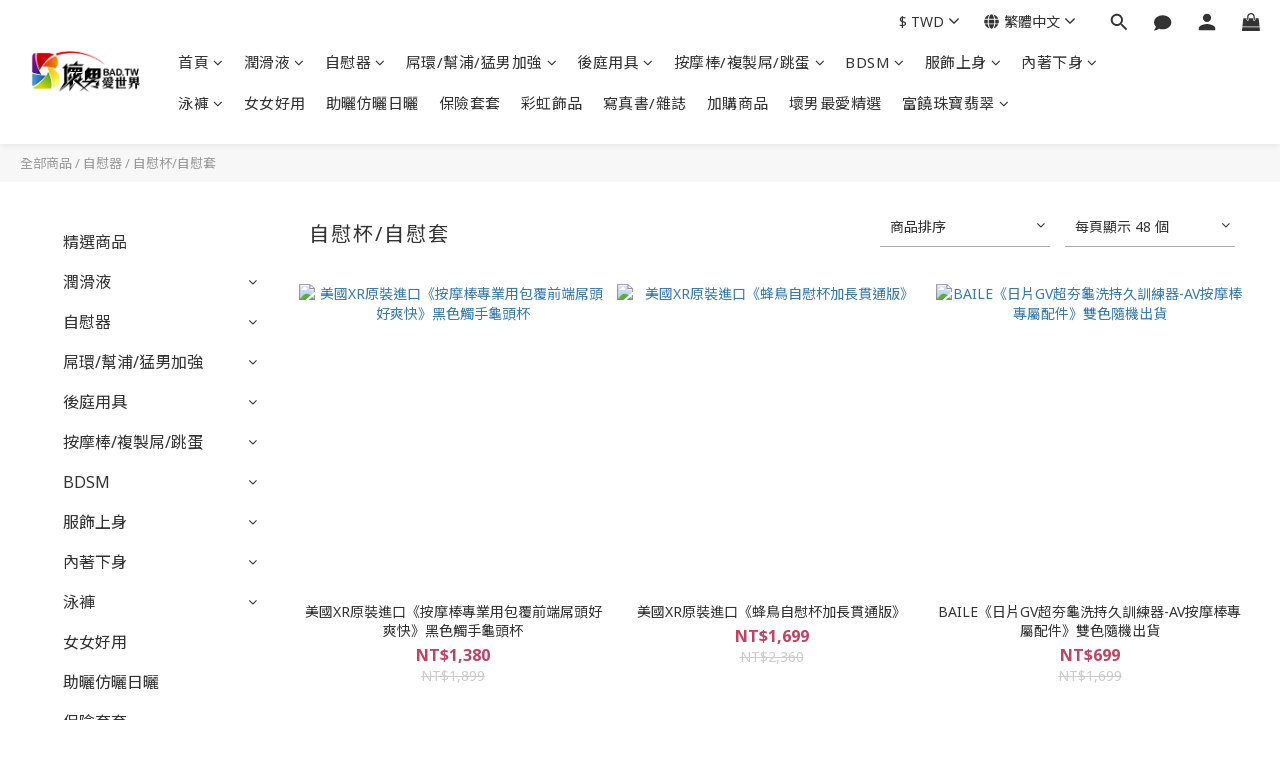

--- FILE ---
content_type: text/html; charset=utf-8
request_url: https://www.bad.tw/categories/%E8%87%AA%E6%85%B0%E6%9D%AF%E8%87%AA%E6%85%B0%E5%A5%97masturbators?page=2&sort_by=&order_by=&limit=48
body_size: 88601
content:
<!DOCTYPE html>
<html lang="zh-hant"><head>  <!-- prefetch dns -->
<meta http-equiv="x-dns-prefetch-control" content="on">
<link rel="dns-prefetch" href="https://cdn.shoplineapp.com">
<link rel="preconnect" href="https://cdn.shoplineapp.com" crossorigin>
<link rel="dns-prefetch" href="https://shoplineimg.com">
<link rel="preconnect" href="https://shoplineimg.com">
<link rel="dns-prefetch" href="https://shoplineimg.com">
<link rel="preconnect" href="https://shoplineimg.com" title="image-service-origin">

  <link rel="preload" href="https://cdn.shoplineapp.com/s/javascripts/currencies.js" as="script">





<!-- Wrap what we need here -->


<!-- SEO -->
  
      <title>自慰杯/自慰套</title>

      <meta name="keywords" content="同志,情趣用品,體育系,筋肉,屌環,男男,矽膠,BDSM,勃起,自慰,sex toys,打手槍,持久,陰莖環,sex,gay,rush,後庭,清洗器,肛門,中出,灌腸,沖洗器,菊花,屁股,浣腸,潤滑液,水性,濃稠,水潤,KY,人體,性愛,潤滑劑,矽性,油性,奶頭,乳首,乳夾,吸乳,前列腺,P點,肛塞,G點,男性,高潮">

      <meta name="description" content="The insides of many of these textured toys, such as the Tenga cup line, are ribbed and grooved in ways that stimulate the head, frenulum, and shaft as they add pressure with each stroke.">



<!-- Meta -->
  
      <meta property="og:title" content="自慰杯/自慰套"/>

      <meta property="og:url" content="https://www.bad.tw/categories/自慰杯自慰套masturbators">
      <link rel="canonical" href="https://www.bad.tw/categories/自慰杯自慰套masturbators">
      <meta property="og:description" content="The insides of many of these textured toys, such as the Tenga cup line, are ribbed and grooved in ways that stimulate the head, frenulum, and shaft as they add pressure with each stroke."/>

  <meta property="og:image" content="https://img.shoplineapp.com/media/image_clips/62e7dd37439907002c835429/original.png?1659362615"/>



    <script type="application/ld+json">
    {"@context":"https://schema.org","@type":"WebSite","name":"壞男愛世界","url":"https://www.bad.tw"}
    </script>


<!-- locale meta -->


  <meta name="viewport" content="width=device-width, initial-scale=1.0, viewport-fit=cover">
<meta name="mobile-web-app-capable" content="yes">
<meta name="format-detection" content="telephone=no" />
<meta name="google" value="notranslate">

<!-- Shop icon -->
  <link rel="shortcut icon" type="image/png" href="https://img.shoplineapp.com/media/image_clips/62e7a1f7fe69b90020ad7940/original.jpg?1659347447">




<!--- Site Ownership Data -->
    <meta name="google-site-verification" content="nCK_nxOUAxM51kfipXC4oW7OWONudJnwZaSre0riQHw">
<!--- Site Ownership Data End-->

<!-- Styles -->


        <link rel="stylesheet" media="all" href="https://cdn.shoplineapp.com/assets/lib/bootstrap-3.4.1-4ccbe929d8684c8cc83f72911d02f011655dbd6b146a879612fadcdfa86fa7c7.css" onload="" />

        <link rel="stylesheet" media="print" href="https://cdn.shoplineapp.com/assets/theme_vendor-6eb73ce39fd4a86f966b1ab21edecb479a1d22cae142252ad701407277a4d3be.css" onload="this.media='all'" />


        <link rel="stylesheet" media="print" href="https://cdn.shoplineapp.com/assets/shop-2c8ce8b30f079a0263f27ffd5dfdfce0151366469f06a9a110fb7808a01448e0.css" onload="this.media=&quot;all&quot;" />

            <link rel="stylesheet" media="all" href="https://cdn.shoplineapp.com/assets/v2_themes/ultra_chic/page-categories-cf4c250b9b421bf2574247299724251271e649cd3fc431aaf2e5bc45e30f3a5d.css" onload="" />


          <style>@font-face{font-family:'Noto Sans';font-style:italic;font-weight:400;font-display:swap;src:url(https://cdn.shoplineapp.com/fonts/noto-sans/noto-sans-cyrillic-ext-italic-400.woff2) format("woff2");unicode-range:U+0460-052F,U+1C80-1C8A,U+20B4,U+2DE0-2DFF,U+A640-A69F,U+FE2E-FE2F}@font-face{font-family:'Noto Sans';font-style:italic;font-weight:400;font-display:swap;src:url(https://cdn.shoplineapp.com/fonts/noto-sans/noto-sans-cyrillic-italic-400.woff2) format("woff2");unicode-range:U+0301,U+0400-045F,U+0490-0491,U+04B0-04B1,U+2116}@font-face{font-family:'Noto Sans';font-style:italic;font-weight:400;font-display:swap;src:url(https://cdn.shoplineapp.com/fonts/noto-sans/noto-sans-devanagari-italic-400.woff2) format("woff2");unicode-range:U+0900-097F,U+1CD0-1CF9,U+200C-200D,U+20A8,U+20B9,U+20F0,U+25CC,U+A830-A839,U+A8E0-A8FF,U+11B00-11B09}@font-face{font-family:'Noto Sans';font-style:italic;font-weight:400;font-display:swap;src:url(https://cdn.shoplineapp.com/fonts/noto-sans/noto-sans-greek-ext-italic-400.woff2) format("woff2");unicode-range:U+1F00-1FFF}@font-face{font-family:'Noto Sans';font-style:italic;font-weight:400;font-display:swap;src:url(https://cdn.shoplineapp.com/fonts/noto-sans/noto-sans-greek-italic-400.woff2) format("woff2");unicode-range:U+0370-0377,U+037A-037F,U+0384-038A,U+038C,U+038E-03A1,U+03A3-03FF}@font-face{font-family:'Noto Sans';font-style:italic;font-weight:400;font-display:swap;src:url(https://cdn.shoplineapp.com/fonts/noto-sans/noto-sans-vietnamese-italic-400.woff2) format("woff2");unicode-range:U+0102-0103,U+0110-0111,U+0128-0129,U+0168-0169,U+01A0-01A1,U+01AF-01B0,U+0300-0301,U+0303-0304,U+0308-0309,U+0323,U+0329,U+1EA0-1EF9,U+20AB}@font-face{font-family:'Noto Sans';font-style:italic;font-weight:400;font-display:swap;src:url(https://cdn.shoplineapp.com/fonts/noto-sans/noto-sans-latin-ext-italic-400.woff2) format("woff2");unicode-range:U+0100-02BA,U+02BD-02C5,U+02C7-02CC,U+02CE-02D7,U+02DD-02FF,U+0304,U+0308,U+0329,U+1D00-1DBF,U+1E00-1E9F,U+1EF2-1EFF,U+2020,U+20A0-20AB,U+20AD-20C0,U+2113,U+2C60-2C7F,U+A720-A7FF}@font-face{font-family:'Noto Sans';font-style:italic;font-weight:400;font-display:swap;src:url(https://cdn.shoplineapp.com/fonts/noto-sans/noto-sans-latin-italic-400.woff2) format("woff2");unicode-range:U+0000-00FF,U+0131,U+0152-0153,U+02BB-02BC,U+02C6,U+02DA,U+02DC,U+0304,U+0308,U+0329,U+2000-206F,U+20AC,U+2122,U+2191,U+2193,U+2212,U+2215,U+FEFF,U+FFFD}@font-face{font-family:'Noto Sans';font-style:italic;font-weight:700;font-display:swap;src:url(https://cdn.shoplineapp.com/fonts/noto-sans/noto-sans-cyrillic-ext-italic-700.woff2) format("woff2");unicode-range:U+0460-052F,U+1C80-1C8A,U+20B4,U+2DE0-2DFF,U+A640-A69F,U+FE2E-FE2F}@font-face{font-family:'Noto Sans';font-style:italic;font-weight:700;font-display:swap;src:url(https://cdn.shoplineapp.com/fonts/noto-sans/noto-sans-cyrillic-italic-700.woff2) format("woff2");unicode-range:U+0301,U+0400-045F,U+0490-0491,U+04B0-04B1,U+2116}@font-face{font-family:'Noto Sans';font-style:italic;font-weight:700;font-display:swap;src:url(https://cdn.shoplineapp.com/fonts/noto-sans/noto-sans-devanagari-italic-700.woff2) format("woff2");unicode-range:U+0900-097F,U+1CD0-1CF9,U+200C-200D,U+20A8,U+20B9,U+20F0,U+25CC,U+A830-A839,U+A8E0-A8FF,U+11B00-11B09}@font-face{font-family:'Noto Sans';font-style:italic;font-weight:700;font-display:swap;src:url(https://cdn.shoplineapp.com/fonts/noto-sans/noto-sans-greek-ext-italic-700.woff2) format("woff2");unicode-range:U+1F00-1FFF}@font-face{font-family:'Noto Sans';font-style:italic;font-weight:700;font-display:swap;src:url(https://cdn.shoplineapp.com/fonts/noto-sans/noto-sans-greek-italic-700.woff2) format("woff2");unicode-range:U+0370-0377,U+037A-037F,U+0384-038A,U+038C,U+038E-03A1,U+03A3-03FF}@font-face{font-family:'Noto Sans';font-style:italic;font-weight:700;font-display:swap;src:url(https://cdn.shoplineapp.com/fonts/noto-sans/noto-sans-vietnamese-italic-700.woff2) format("woff2");unicode-range:U+0102-0103,U+0110-0111,U+0128-0129,U+0168-0169,U+01A0-01A1,U+01AF-01B0,U+0300-0301,U+0303-0304,U+0308-0309,U+0323,U+0329,U+1EA0-1EF9,U+20AB}@font-face{font-family:'Noto Sans';font-style:italic;font-weight:700;font-display:swap;src:url(https://cdn.shoplineapp.com/fonts/noto-sans/noto-sans-latin-ext-italic-700.woff2) format("woff2");unicode-range:U+0100-02BA,U+02BD-02C5,U+02C7-02CC,U+02CE-02D7,U+02DD-02FF,U+0304,U+0308,U+0329,U+1D00-1DBF,U+1E00-1E9F,U+1EF2-1EFF,U+2020,U+20A0-20AB,U+20AD-20C0,U+2113,U+2C60-2C7F,U+A720-A7FF}@font-face{font-family:'Noto Sans';font-style:italic;font-weight:700;font-display:swap;src:url(https://cdn.shoplineapp.com/fonts/noto-sans/noto-sans-latin-italic-700.woff2) format("woff2");unicode-range:U+0000-00FF,U+0131,U+0152-0153,U+02BB-02BC,U+02C6,U+02DA,U+02DC,U+0304,U+0308,U+0329,U+2000-206F,U+20AC,U+2122,U+2191,U+2193,U+2212,U+2215,U+FEFF,U+FFFD}@font-face{font-family:'Noto Sans';font-style:normal;font-weight:400;font-display:swap;src:url(https://cdn.shoplineapp.com/fonts/noto-sans/noto-sans-cyrillic-ext-normal-400.woff2) format("woff2");unicode-range:U+0460-052F,U+1C80-1C8A,U+20B4,U+2DE0-2DFF,U+A640-A69F,U+FE2E-FE2F}@font-face{font-family:'Noto Sans';font-style:normal;font-weight:400;font-display:swap;src:url(https://cdn.shoplineapp.com/fonts/noto-sans/noto-sans-cyrillic-normal-400.woff2) format("woff2");unicode-range:U+0301,U+0400-045F,U+0490-0491,U+04B0-04B1,U+2116}@font-face{font-family:'Noto Sans';font-style:normal;font-weight:400;font-display:swap;src:url(https://cdn.shoplineapp.com/fonts/noto-sans/noto-sans-devanagari-normal-400.woff2) format("woff2");unicode-range:U+0900-097F,U+1CD0-1CF9,U+200C-200D,U+20A8,U+20B9,U+20F0,U+25CC,U+A830-A839,U+A8E0-A8FF,U+11B00-11B09}@font-face{font-family:'Noto Sans';font-style:normal;font-weight:400;font-display:swap;src:url(https://cdn.shoplineapp.com/fonts/noto-sans/noto-sans-greek-ext-normal-400.woff2) format("woff2");unicode-range:U+1F00-1FFF}@font-face{font-family:'Noto Sans';font-style:normal;font-weight:400;font-display:swap;src:url(https://cdn.shoplineapp.com/fonts/noto-sans/noto-sans-greek-normal-400.woff2) format("woff2");unicode-range:U+0370-0377,U+037A-037F,U+0384-038A,U+038C,U+038E-03A1,U+03A3-03FF}@font-face{font-family:'Noto Sans';font-style:normal;font-weight:400;font-display:swap;src:url(https://cdn.shoplineapp.com/fonts/noto-sans/noto-sans-vietnamese-normal-400.woff2) format("woff2");unicode-range:U+0102-0103,U+0110-0111,U+0128-0129,U+0168-0169,U+01A0-01A1,U+01AF-01B0,U+0300-0301,U+0303-0304,U+0308-0309,U+0323,U+0329,U+1EA0-1EF9,U+20AB}@font-face{font-family:'Noto Sans';font-style:normal;font-weight:400;font-display:swap;src:url(https://cdn.shoplineapp.com/fonts/noto-sans/noto-sans-latin-ext-normal-400.woff2) format("woff2");unicode-range:U+0100-02BA,U+02BD-02C5,U+02C7-02CC,U+02CE-02D7,U+02DD-02FF,U+0304,U+0308,U+0329,U+1D00-1DBF,U+1E00-1E9F,U+1EF2-1EFF,U+2020,U+20A0-20AB,U+20AD-20C0,U+2113,U+2C60-2C7F,U+A720-A7FF}@font-face{font-family:'Noto Sans';font-style:normal;font-weight:400;font-display:swap;src:url(https://cdn.shoplineapp.com/fonts/noto-sans/noto-sans-latin-normal-400.woff2) format("woff2");unicode-range:U+0000-00FF,U+0131,U+0152-0153,U+02BB-02BC,U+02C6,U+02DA,U+02DC,U+0304,U+0308,U+0329,U+2000-206F,U+20AC,U+2122,U+2191,U+2193,U+2212,U+2215,U+FEFF,U+FFFD}@font-face{font-family:'Noto Sans';font-style:normal;font-weight:700;font-display:swap;src:url(https://cdn.shoplineapp.com/fonts/noto-sans/noto-sans-cyrillic-ext-normal-700.woff2) format("woff2");unicode-range:U+0460-052F,U+1C80-1C8A,U+20B4,U+2DE0-2DFF,U+A640-A69F,U+FE2E-FE2F}@font-face{font-family:'Noto Sans';font-style:normal;font-weight:700;font-display:swap;src:url(https://cdn.shoplineapp.com/fonts/noto-sans/noto-sans-cyrillic-normal-700.woff2) format("woff2");unicode-range:U+0301,U+0400-045F,U+0490-0491,U+04B0-04B1,U+2116}@font-face{font-family:'Noto Sans';font-style:normal;font-weight:700;font-display:swap;src:url(https://cdn.shoplineapp.com/fonts/noto-sans/noto-sans-devanagari-normal-700.woff2) format("woff2");unicode-range:U+0900-097F,U+1CD0-1CF9,U+200C-200D,U+20A8,U+20B9,U+20F0,U+25CC,U+A830-A839,U+A8E0-A8FF,U+11B00-11B09}@font-face{font-family:'Noto Sans';font-style:normal;font-weight:700;font-display:swap;src:url(https://cdn.shoplineapp.com/fonts/noto-sans/noto-sans-greek-ext-normal-700.woff2) format("woff2");unicode-range:U+1F00-1FFF}@font-face{font-family:'Noto Sans';font-style:normal;font-weight:700;font-display:swap;src:url(https://cdn.shoplineapp.com/fonts/noto-sans/noto-sans-greek-normal-700.woff2) format("woff2");unicode-range:U+0370-0377,U+037A-037F,U+0384-038A,U+038C,U+038E-03A1,U+03A3-03FF}@font-face{font-family:'Noto Sans';font-style:normal;font-weight:700;font-display:swap;src:url(https://cdn.shoplineapp.com/fonts/noto-sans/noto-sans-vietnamese-normal-700.woff2) format("woff2");unicode-range:U+0102-0103,U+0110-0111,U+0128-0129,U+0168-0169,U+01A0-01A1,U+01AF-01B0,U+0300-0301,U+0303-0304,U+0308-0309,U+0323,U+0329,U+1EA0-1EF9,U+20AB}@font-face{font-family:'Noto Sans';font-style:normal;font-weight:700;font-display:swap;src:url(https://cdn.shoplineapp.com/fonts/noto-sans/noto-sans-latin-ext-normal-700.woff2) format("woff2");unicode-range:U+0100-02BA,U+02BD-02C5,U+02C7-02CC,U+02CE-02D7,U+02DD-02FF,U+0304,U+0308,U+0329,U+1D00-1DBF,U+1E00-1E9F,U+1EF2-1EFF,U+2020,U+20A0-20AB,U+20AD-20C0,U+2113,U+2C60-2C7F,U+A720-A7FF}@font-face{font-family:'Noto Sans';font-style:normal;font-weight:700;font-display:swap;src:url(https://cdn.shoplineapp.com/fonts/noto-sans/noto-sans-latin-normal-700.woff2) format("woff2");unicode-range:U+0000-00FF,U+0131,U+0152-0153,U+02BB-02BC,U+02C6,U+02DA,U+02DC,U+0304,U+0308,U+0329,U+2000-206F,U+20AC,U+2122,U+2191,U+2193,U+2212,U+2215,U+FEFF,U+FFFD}
</style><link rel="dns-prefetch" href="https://fonts.googleapis.com"><link rel="preconnect" href="https://fonts.googleapis.com"><link rel="dns-prefetch" href="https://fonts.gstatic.com"><link rel="preconnect" href="https://fonts.gstatic.com" crossorigin="true"><script>
  window.addEventListener('load', function() {
    const link = document.createElement('link');
    link.rel = 'stylesheet';
    link.href = 'https://fonts.googleapis.com/css2?family=Noto+Sans+TC:wght@400;500;700&display=swap';
    link.media = 'print';
    link.onload = () => {
      link.media = 'all';
    }
    document.head.appendChild(link);
  });
</script>

    <style>
      .ProductList-categoryMenu ul li:hover>a.primary-color-hover,.ProductList-categoryMenu .List-item a.primary-color-hover:hover,.ProductReview-container a.primary-color-hover:hover,.ProductReview-container .List-item a.primary-color-hover:hover,.variation-label:hover,.variation-label.variation-label--selected,.product-item .price:not(.price-crossed),.product-item .price-sale,.product-info .price-regular:not(.price-crossed),.product-info .price-sale,.btn-add-to-cart.mobile-cart,.addon-promotions-container .addon-promotion-item .price-sale,.btn:not(.btn-success):not(.btn-buy-now):hover,.btn:not(.btn-success):not(.btn-buy-now):focus,.btn.focus:not(.btn-success):not(.btn-buy-now),.Back-in-stock-addItem-block .btn:not(.is-active):hover,.Back-in-stock-addItem-block .btn:not(.is-active):focus,.Back-in-stock-addItem-block .btn.focus:not(.is-active),.quick-cart-body .product-link>a,.quick-cart-mobile-header .product-link>a,.btn-add-wishlist:hover,.btn-add-wishlist.is-active,sl-list-page-wishlist-button .plp-wishlist-button .fa-heart,.btn-add-back-in-stock:hover,.btn-add-back-in-stock.is-active,.ProductDetail-product-info .price-box>.price:not(.price-crossed),.ProductDetail-product-info .price-box>.price-sale>span,#btn-form-submit-modal:hover,#btn-form-submit-modal:focus,.Label-price.is-sale,.PromotionPage-container .info-box .btn-add-to-promotion-cart .fa,.PromotionInfo .show-term-button:hover,.MemberCenter .PromotionInfo .show-term-button:hover,.member-center-coupon-nav .active,.product-available-info-time,.facebook-banner .fa-times,.facebook-banner .wording,body.passwords.new #submit-btn:hover,body.registrations.edit #edit-passwd-btn:hover,body.passwords.edit #user-password-edit-btn:hover,.product-set-price-container .product-set-price-label,.product-set-basket .highlight-label,.product-set-quick-cart-modal .highlight-label,.text-primary-color,.text-primary-color a,.text-primary-color a:hover,.member-center-profile__submit-button:hover,.member-center-profile__retry-button:hover,.member-center-profile__member-referral-modal-button:hover,.member-center-profile__email-verification-modal-button:hover{color:#C74060}.product-available-info-icon .icon-clock{fill:#C74060}.navigation-menu .scroll-left:not(.scroll-disable):hover,.navigation-menu .scroll-right:not(.scroll-disable):hover,.NavigationBar-nestedList .sub-prev:not(.sub-disable):hover span,.NavigationBar-nestedList .sub-next:not(.sub-disable):hover span,.ProductList-select ul li:hover,.cart-chkt-btn,.owl-theme .owl-dots .owl-dot.active span,.owl-theme .owl-dots .owl-dot:hover span,.product-item .boxify-image-wrapper .btn-add-to-cart:hover,.sl-goto-top:hover,.coupon-card-image,body.passwords.new #submit-btn:focus,body.registrations.edit #edit-passwd-btn:focus,body.passwords.edit #user-password-edit-btn:focus{background:#C74060}.CartPanel-toggleButton .Cart-count.primary-color,.member-profile-save,.MemberCenter .product-review-block .btn-primary,.btn-color-primary,.btn-cart-fixed,.basic-popover-desktop .body .action-button,#get-welcome-member-referral-credits .body .continue,.basic-popover-mobile .member-referral-link,.basic-popover-mobile .member-referral-link:hover,.product-set-quantity-label,.basket-cart-panel-header .progress-bar>.progress-bar-content,.member-center-profile__submit-button,.member-center-profile__retry-button,.member-center-profile__member-referral-modal-button,.member-center-profile__email-verification-modal-button{background-color:#C74060}.variation-label:hover,.variation-label.variation-label--selected,.cart-chkt-btn,.member-profile-save,.MemberCenter .product-review-block .btn-primary,.btn-color-primary,.member-profile-save:hover,.MemberCenter .product-review-block .btn-primary:hover,.btn-color-primary:hover,.sl-goto-top:hover,.variant-image.selected .image-container,.btn-cart-fixed,.basic-popover-desktop .body .action-button,#get-welcome-member-referral-credits .body .continue,.product-available-info,body.passwords.new #submit-btn:active,body.registrations.edit #edit-passwd-btn:active,body.passwords.edit #user-password-edit-btn:active,.member-center-profile__submit-button,.member-center-profile__retry-button,.member-center-profile__member-referral-modal-button,.member-center-profile__email-verification-modal-button,.member-center-profile__submit-button:hover,.member-center-profile__retry-button:hover,.member-center-profile__member-referral-modal-button:hover,.member-center-profile__email-verification-modal-button:hover{border-color:#C74060}.checkout-coupon-list-card:hover>.checkout-coupon-list-card-body,.product-list-variant-selector-item.selected-variation>.product-list-variant-selector-image:after{border-color:#C74060 !important}.sl-goto-top:hover:before{border-top-color:#C74060}.primary-border-color-after>:after,.primary-border-color-after:not(.Grid-item-title):after,.primary-border-color-after:not(.Grid-item-title) :after,.primary-color-border-bottom,.Grid-item-content p:last-child:after,.Grid-item-content div:last-child:after,.section-title:after,.pagination>li.active>a,.pagination>li.active>span,.pagination>li.active a:hover,.pagination>li.active span:hover,.pagination>li.active a:focus,.pagination>li.active span:focus,.Tabset .Tab-label.active span:after,.product-available-info-time{border-bottom-color:#C74060}.sl-goto-top:hover:before,.sl-goto-top:hover:after,.Product-promotions-tag{border-left-color:#C74060}.navigation-menu .navigation-menu-item:hover>.navigation-menu-item-label{color:#C74060 !important}.navigation-menu .navigation-menu-third-layer-toggle:hover{color:#C74060 !important}.ProductList-select category-filter-button .advance-filter-button:hover{border-bottom-color:#C74060;color:#C74060}.ProductList-select category-filter-button .advance-filter-button:hover svg{fill:#C74060}.category-advance-filter .apply-button{background-color:#C74060}.category-advance-filter .filter-data .filter-price-range input:focus,.category-advance-filter .filter-data .filter-price-range input:hover{border-color:#C74060}.NavigationBar-mainMenu .List-item:hover>.Label.primary-color-hover{color:#C74060 !important}.NavigationBar-mainMenu i.primary-color-hover:hover{color:#C74060 !important}@media (min-width: 768px){.PostList .List-item.primary-color-hover a:hover .List-item-title{color:#C74060}}@media (max-width: 767px){.PostList .List-item.primary-color-hover a:active .List-item-title{color:#C74060}}.ProductReview-container .List-item a.disabled{color:#C74060 !important}.cart-chkt-btn:hover:not(.insufficient-point){color:#C74060 !important}.cart-chkt-btn:hover:not(.insufficient-point) .ladda-spinner div div div{background:#C74060 !important}.MemberCenter .product-review-block .btn-primary:active,.MemberCenter .product-review-block .btn-primary:visited,.MemberCenter .product-review-block .btn-primary:hover{background-color:transparent;border:1px solid #ccc;border-color:#C74060}.Variation-border.selected{border:solid 2px #C74060 !important}@media not all and (pointer: coarse){.Variation-border:hover{border:solid 2px #C74060 !important}}.customer-review-bar-color{background-color:rgba(199,64,96,0.3) !important}.facebook-quick-signup-success-page .title{color:#C74060}.facebook-quick-signup-success-page .btn-facebook-redirect{background-color:#C74060}.facebook-quick-signup-success-page .btn-facebook-redirect:hover{background-color:#C74060;color:#fff;opacity:0.8}.facebook-quick-signup-failure-page .title{color:#C74060}.facebook-quick-signup-failure-page .btn-facebook-redirect{background-color:#C74060}.facebook-quick-signup-failure-page .btn-facebook-redirect:hover{background-color:#C74060;color:#fff;opacity:0.8}.trial-order-dialog .checkout-btn{width:unset;background-color:#C74060}@media (max-width: 767px){.js-sticky-cart-button-container.fast-checkout-container .icon-cart{fill:#C74060 !important}}.multi-checkout-confirm .multi-checkout-confirm__delivery_notice{color:#C74060}.multi-checkout-confirm .multi-checkout-confirm__delivery_notice:before,.multi-checkout-confirm .multi-checkout-confirm__delivery_notice:after{background-color:#C74060}#checkout-object__section .checkout-object__info_cart-header{color:#C74060}#checkout-object__section .checkout-object__info_cart-header .icon-basket{fill:#C74060}#signup-login-page .solid-btn:not([disabled]){background-color:#C74060;border-color:#C74060}#signup-login-page .solid-btn:not([disabled]):hover{background-color:transparent;color:#C74060}#signup-login-page .solid-btn[data-loading]{background-color:#C74060;border-color:#C74060}#signup-login-page .outline-btn:not([disabled]){color:#C74060;border-color:#C74060}#signup-login-page .outline-btn:not([disabled]):hover{background-color:transparent}#signup-login-page .outline-btn[data-loading]{color:#C74060;border-color:#C74060}.member-center-profile__submit-button:hover,.member-center-profile__retry-button:hover,.member-center-profile__member-referral-modal-button:hover,.member-center-profile__email-verification-modal-button:hover{background-color:#fff}

    </style>







  <link rel="stylesheet" media="all" href="https://cdn.shoplineapp.com/packs/css/intl_tel_input-0d9daf73.chunk.css" />








<script type="text/javascript">
  window.mainConfig = JSON.parse('{\"sessionId\":\"\",\"merchantId\":\"62e74db9c3568d002470b2f9\",\"appCoreHost\":\"shoplineapp.com\",\"assetHost\":\"https://cdn.shoplineapp.com/packs/\",\"apiBaseUrl\":\"http://shoplineapp.com\",\"eventTrackApi\":\"https://events.shoplytics.com/api\",\"frontCommonsApi\":\"https://front-commons.shoplineapp.com/api\",\"appendToUrl\":\"\",\"env\":\"production\",\"merchantData\":{\"_id\":\"62e74db9c3568d002470b2f9\",\"addon_limit_enabled\":true,\"base_country_code\":\"TW\",\"base_currency\":{\"id\":\"twd\",\"iso_code\":\"TWD\",\"alternate_symbol\":\"NT$\",\"name\":\"New Taiwan Dollar\",\"symbol_first\":true,\"subunit_to_unit\":1},\"base_currency_code\":\"TWD\",\"beta_feature_keys\":[],\"brand_home_url\":\"https://www.bad.tw\",\"checkout_setting\":{\"enable_membership_autocheck\":true,\"enable_subscription_autocheck\":true,\"enforce_user_login_on_checkout\":true,\"enable_sc_fast_checkout\":false,\"multi_checkout\":{\"enabled\":false}},\"current_plan_key\":\"basket\",\"current_theme_key\":\"ultra_chic\",\"delivery_option_count\":7,\"enabled_stock_reminder\":true,\"handle\":\"badtw\",\"identifier\":\"\",\"instagram_access_token\":\"\",\"instagram_id\":\"\",\"invoice_activation\":\"inactive\",\"is_image_service_enabled\":true,\"mobile_logo_media_url\":\"https://img.shoplineapp.com/media/image_clips/62e7dd39f84ae400234ee1a1/original.png?1659362617\",\"name\":\"壞男愛世界\",\"order_setting\":{\"invoice_activation\":\"inactive\",\"short_message_activation\":\"inactive\",\"stock_reminder_activation\":\"true\",\"default_out_of_stock_reminder\":true,\"auto_cancel_expired_orders\":false,\"auto_revert_credit\":false,\"enabled_order_auth_expiry\":true,\"enable_order_split_einvoice_reissue\":false,\"no_duplicate_uniform_invoice\":false,\"hourly_auto_invoice\":false,\"enabled_location_id\":false,\"enabled_sf_hidden_product_name\":false,\"customer_return_order\":{\"enabled\":false,\"available_return_days\":\"7\"},\"customer_cancel_order\":{\"enabled\":false,\"auto_revert_credit\":false},\"custom_fields\":[{\"type\":\"textarea\",\"label\":\"1）壞男18周年慶，全站超商取貨299免運 (歡迎使用全家/萊爾富/ok)\\n2）上衣服飾任選4件折 120元優惠中。\",\"display_type\":\"text_field\",\"name_translations\":{\"zh-hant\":\"1）壞男18周年慶，全站超商取貨299免運 (歡迎使用全家/萊爾富/OK)\\n2）上衣服飾任選4件折 120元優惠中。\"},\"hint_translations\":{\"en\":\"\",\"zh-hant\":\"\",\"zh-hk\":\"\",\"zh-cn\":\"\",\"zh-tw\":\"\",\"vi\":\"\",\"ms\":\"\",\"ja\":\"\",\"th\":\"\",\"id\":\"\",\"de\":\"\",\"fr\":\"\"}}],\"invoice\":{\"tax_id\":\"\"},\"line_messenging\":{\"status\":\"inactive\"},\"facebook_messenging\":{\"status\":\"active\"},\"status_update_sms\":{\"status\":\"deactivated\"},\"private_info_handle\":{\"enabled\":false,\"custom_fields_enabled\":false}},\"payment_method_count\":7,\"product_setting\":{\"enabled_product_review\":true,\"variation_display\":\"dropdown\",\"price_range_enabled\":true,\"enabled_pos_product_customized_price\":false,\"enabled_pos_product_price_tier\":false,\"preorder_add_to_cart_button_display\":\"depend_on_stock\"},\"promotion_setting\":{\"one_coupon_limit_enabled\":true,\"show_promotion_reminder\":true,\"show_coupon\":true,\"multi_order_discount_strategy\":\"order_or_tier_promotion\",\"order_gift_threshold_mode\":\"after_price_discounts\",\"order_free_shipping_threshold_mode\":\"after_all_discounts\",\"category_item_gift_threshold_mode\":\"before_discounts\",\"category_item_free_shipping_threshold_mode\":\"before_discounts\"},\"rollout_keys\":[\"2FA_google_authenticator\",\"3_layer_category\",\"3_layer_navigation\",\"3_layer_variation\",\"711_CB_13countries\",\"711_CB_pickup_TH\",\"711_c2b_report_v2\",\"711_cross_delivery\",\"AdminCancelRecurringSubscription_V1\",\"MC_WA_Template_Management\",\"MC_manual_order\",\"MO_Apply_Coupon_Code\",\"StaffCanBeDeleted_V1\",\"SummaryStatement_V1\",\"UTM_export\",\"UTM_register\",\"abandoned_cart_notification\",\"add_system_fontstyle\",\"add_to_cart_revamp\",\"addon_products_limit_10\",\"addon_products_limit_unlimited\",\"addon_quantity\",\"address_format_batch2\",\"address_format_jp\",\"address_format_my\",\"address_format_us\",\"address_format_vn\",\"admin_app_extension\",\"admin_clientele_profile\",\"admin_custom_domain\",\"admin_image_service\",\"admin_logistic_bank_account\",\"admin_manual_order\",\"admin_realtime\",\"admin_vietnam_dong\",\"adminapp_order_form\",\"adminapp_wa_contacts_list\",\"ads_system_new_tab\",\"adyen_my_sc\",\"affiliate_by_product\",\"affiliate_dashboard\",\"affiliate_kol_report\",\"affiliate_kol_report_appstore\",\"alipay_hk_sc\",\"android_pos_agent_clockin_n_out\",\"android_pos_purchase_order_partial_in_storage\",\"android_pos_save_send_receipt\",\"android_pos_v2_force_upgrade_version_1-50-0_date_2025-08-30\",\"app_categories_filtering\",\"app_multiplan\",\"app_subscription_prorated_billing\",\"apply_multi_order_discount\",\"apps_store\",\"apps_store_blog\",\"apps_store_fb_comment\",\"apps_store_wishlist\",\"appstore_free_trial\",\"archive_order_data\",\"archive_order_ui\",\"assign_products_to_category\",\"auth_flow_revamp\",\"auto_credit\",\"auto_credit_notify\",\"auto_credit_percentage\",\"auto_credit_recurring\",\"auto_reply_comment\",\"auto_reply_fb\",\"auto_save_sf_plus_address\",\"availability_buy_online_pickup_instore\",\"availability_preview_buy_online_pickup_instore\",\"back_in_stock_appstore\",\"back_in_stock_notify\",\"basket_comparising_link_CNY\",\"basket_comparising_link_HKD\",\"basket_comparising_link_TWD\",\"basket_invoice_field\",\"basket_pricing_page_cny\",\"basket_pricing_page_hkd\",\"basket_pricing_page_myr\",\"basket_pricing_page_sgd\",\"basket_pricing_page_thb\",\"basket_pricing_page_twd\",\"basket_pricing_page_usd\",\"basket_pricing_page_vnd\",\"basket_subscription_coupon\",\"basket_subscription_email\",\"bianco_setting\",\"bidding_select_product\",\"bing_ads\",\"birthday_format_v2\",\"block_gtm_for_lighthouse\",\"blog\",\"blog_app\",\"blog_revamp_admin\",\"blog_revamp_admin_category\",\"blog_revamp_doublewrite\",\"blog_revamp_related_products\",\"blog_revamp_shop_category\",\"blog_revamp_singleread\",\"breadcrumb\",\"broadcast_addfilter\",\"broadcast_advanced_filters\",\"broadcast_analytics\",\"broadcast_center\",\"broadcast_clone\",\"broadcast_email_html\",\"broadcast_facebook_template\",\"broadcast_line_template\",\"broadcast_preset_time\",\"broadcast_to_unsubscribers_sms\",\"broadcast_unsubscribe_email\",\"bulk_action_customer\",\"bulk_action_product\",\"bulk_assign_point\",\"bulk_import_multi_lang\",\"bulk_payment_delivery_setting\",\"bulk_printing_labels_711C2C\",\"bulk_update_dynamic_fields\",\"bulk_update_job\",\"bulk_update_new_fields\",\"bulk_update_product_download_with_filter\",\"bulk_update_tag\",\"bundle_add_type\",\"bundle_group\",\"bundle_page\",\"bundle_pricing\",\"bundle_promotion_apply_enhancement\",\"bundle_stackable\",\"buy_button\",\"buy_now_button\",\"buyandget_promotion\",\"callback_service\",\"cancel_order_by_customer\",\"cancel_order_by_customer_v2\",\"cart_addon\",\"cart_addon_condition\",\"cart_addon_limit\",\"cart_use_product_service\",\"cart_uuid\",\"category_banner_multiple\",\"category_limit_unlimited\",\"category_sorting\",\"channel_fb\",\"channel_integration\",\"channel_line\",\"charge_shipping_fee_by_product_qty\",\"chat_widget\",\"chat_widget_facebook\",\"chat_widget_ig\",\"chat_widget_line\",\"chat_widget_livechat\",\"chat_widget_whatsapp\",\"chatbot_card_carousel\",\"chatbot_card_template\",\"chatbot_image_widget\",\"chatbot_keywords_matching\",\"chatbot_welcome_template\",\"checkout_membercheckbox_toggle\",\"checkout_setting\",\"cn_pricing_page_2019\",\"combine_orders_app\",\"comment_list_export\",\"component_h1_tag\",\"connect_new_facebookpage\",\"consolidated_billing\",\"contact_us_mobile\",\"cookie_consent\",\"country_code\",\"coupon_center_back_to_cart\",\"coupon_notification\",\"coupon_v2\",\"create_staff_revamp\",\"credit_amount_condition_hidden\",\"credit_campaign\",\"credit_condition_5_tier_ec\",\"credit_installment_payment_fee_hidden\",\"credit_point_report\",\"credit_point_triggerpoint\",\"crm_email_custom\",\"crm_notify_preview\",\"crm_sms_custom\",\"crm_sms_notify\",\"cross_shop_tracker\",\"custom_css\",\"custom_home_delivery_tw\",\"custom_notify\",\"custom_order_export\",\"customer_advanced_filter\",\"customer_coupon\",\"customer_custom_field_limit_5\",\"customer_data_secure\",\"customer_edit\",\"customer_export_v2\",\"customer_group\",\"customer_group_analysis\",\"customer_group_broadcast\",\"customer_group_filter_p2\",\"customer_group_filter_p3\",\"customer_group_regenerate\",\"customer_group_sendcoupon\",\"customer_group_smartrfm_filter\",\"customer_import_50000_failure_report\",\"customer_import_v2\",\"customer_import_v3\",\"customer_list\",\"customer_new_report\",\"customer_referral\",\"customer_referral_notify\",\"customer_search_match\",\"customer_tag\",\"dashboard_v2\",\"dashboard_v2_revamp\",\"date_picker_v2\",\"deep_link_support_linepay\",\"deep_link_support_payme\",\"deep_search\",\"default_theme_ultrachic\",\"delivery_time\",\"delivery_time_with_quantity\",\"design_submenu\",\"dev_center_app_store\",\"disable_footer_brand\",\"disable_old_upgrade_reminder\",\"domain_applicable\",\"doris_bien_setting\",\"dusk_setting\",\"ec_order_unlimit\",\"ecpay_expirydate\",\"ecpay_payment_gateway\",\"einvoice_bulk_update\",\"einvoice_edit\",\"einvoice_newlogic\",\"email_credit_expire_notify\",\"email_custom\",\"email_member_forget_password_notify\",\"email_member_register_notify\",\"email_order_notify\",\"email_verification\",\"enable_body_script\",\"enable_calculate_api_promotion_apply\",\"enable_calculate_api_promotion_filter\",\"enable_cart_api\",\"enable_cart_service\",\"enable_corejs_splitting\",\"enable_lazysizes_image_tag\",\"enable_new_css_bundle\",\"enable_order_status_callback_revamp_for_promotion\",\"enable_order_status_callback_revamp_for_storefront\",\"enable_promotion_usage_record\",\"enable_shopjs_splitting\",\"enhanced_catalog_feed\",\"exclude_product\",\"exclude_product_v2\",\"execute_shipment_permission\",\"export_inventory_report_v2\",\"express_cart\",\"express_checkout_pages\",\"facebook_ads\",\"facebook_dia\",\"facebook_line_promotion_notify\",\"facebook_login\",\"facebook_messenger_subscription\",\"facebook_notify\",\"facebook_pixel_manager\",\"fb_1on1_chat\",\"fb_broadcast\",\"fb_broadcast_sc\",\"fb_broadcast_sc_p2\",\"fb_comment_app\",\"fb_entrance_optimization\",\"fb_feed_unlimit\",\"fb_group\",\"fb_menu\",\"fb_messenger_onetime_notification\",\"fb_multi_category_feed\",\"fb_pixel_matching\",\"fb_pixel_v2\",\"fb_post_management\",\"fb_product_set\",\"fb_quick_signup_link\",\"fb_shop_now_button\",\"fb_ssapi\",\"fb_sub_button\",\"fb_welcome_msg\",\"fbe_oe\",\"fbe_shop\",\"fbe_v2\",\"fbe_v2_edit\",\"feature_alttag_phase1\",\"feature_alttag_phase2\",\"flash_price_campaign\",\"fm_order_receipt\",\"fmt_c2c_newlabel\",\"fmt_revision\",\"footer_brand\",\"footer_builder\",\"footer_builder_new\",\"form_builder\",\"form_builder_access\",\"form_builder_user_management\",\"form_builder_v2_elements\",\"form_builder_v2_receiver\",\"form_builder_v2_report\",\"freeshipping_promotion_condition\",\"get_coupon\",\"get_promotions_by_cart\",\"gift_promotion_condition\",\"gift_shipping_promotion_discount_condition\",\"gifts_limit_10\",\"gifts_limit_unlimited\",\"gmv_revamp\",\"godaddy\",\"google_ads_api\",\"google_ads_manager\",\"google_analytics_4\",\"google_analytics_manager\",\"google_dynamic_remarketing_tag\",\"google_enhanced_conversions\",\"google_preorder_feed\",\"google_product_category_3rdlayer\",\"google_recaptcha\",\"google_remarketing_manager\",\"google_signup_login\",\"google_tag_manager\",\"gp_tw_sc\",\"group_url_bind_post_live\",\"h2_tag_phase1\",\"hct_logistics_bills_report\",\"hidden_product\",\"hidden_product_p2\",\"hide_credit_point_record_balance\",\"hk_pricing_page_2019\",\"hkd_pricing_page_disabled_2020\",\"ig_browser_notify\",\"ig_live\",\"ig_login_entrance\",\"ig_new_api\",\"image_gallery\",\"image_gallery_p2\",\"image_host_by_region\",\"image_limit_100000\",\"image_limit_30000\",\"image_widget_mobile\",\"inbox_manual_order\",\"inbox_send_cartlink\",\"increase_variation_limit\",\"instagram_create_post\",\"instagram_post_sales\",\"instant_order_form\",\"integrated_label_711\",\"integrated_sfexpress\",\"integration_one\",\"inventory_change_reason\",\"inventory_search_v2\",\"job_api_products_export\",\"job_api_user_export\",\"job_product_import\",\"jquery_v3\",\"kingsman_v2_setting\",\"layout_engine_service_kingsman_blogs\",\"layout_engine_service_kingsman_member_center\",\"layout_engine_service_kingsman_promotions\",\"line_1on1_chat\",\"line_abandon_notification\",\"line_ads_tag\",\"line_broadcast\",\"line_in_chat_shopping\",\"line_live\",\"line_login\",\"line_login_mobile\",\"line_point_cpa_tag\",\"line_shopping_new_fields\",\"line_signup\",\"live_after_keyword\",\"live_ai_tag_comments\",\"live_announce_bids\",\"live_announce_buyer\",\"live_bidding\",\"live_broadcast_v2\",\"live_bulk_checkoutlink\",\"live_bulk_edit\",\"live_checkout_notification\",\"live_checkout_notification_all\",\"live_checkout_notification_message\",\"live_comment_discount\",\"live_comment_robot\",\"live_create_product_v2\",\"live_crosspost\",\"live_dashboard_product\",\"live_event_discount\",\"live_exclusive_price\",\"live_fb_group\",\"live_fhd_video\",\"live_general_settings\",\"live_group_event\",\"live_host_panel\",\"live_ig_messenger_broadcast\",\"live_ig_product_recommend\",\"live_im_switch\",\"live_keyword_switch\",\"live_line_broadcast\",\"live_line_management\",\"live_line_multidisplay\",\"live_luckydraw_enhancement\",\"live_messenger_broadcast\",\"live_order_block\",\"live_print_advanced\",\"live_product_recommend\",\"live_shopline_announcement\",\"live_shopline_beauty_filter\",\"live_shopline_keyword\",\"live_shopline_product_card\",\"live_shopline_view\",\"live_shopline_view_marquee\",\"live_show_storefront_facebook\",\"live_show_storefront_shopline\",\"live_stream_settings\",\"locale_revamp\",\"lock_cart_sc_product\",\"logistic_bill_v2_711_b2c\",\"logistic_bill_v2_711_c2c\",\"logo_favicon\",\"luckydraw_products\",\"luckydraw_qualification\",\"manual_activation\",\"manual_order\",\"manual_order_7-11\",\"manual_order_ec_to_sc\",\"manually_bind_post\",\"marketing_affiliate\",\"marketing_affiliate_p2\",\"mc-history-instant\",\"mc_711crossborder\",\"mc_ad_tag\",\"mc_assign_message\",\"mc_auto_bind_member\",\"mc_autoreply_cotent\",\"mc_autoreply_question\",\"mc_autoreply_trigger\",\"mc_broadcast\",\"mc_broadcast_v2\",\"mc_bulk_read\",\"mc_chatbot_template\",\"mc_delete_message\",\"mc_edit_cart\",\"mc_history_instant\",\"mc_history_post\",\"mc_im\",\"mc_inbox_autoreply\",\"mc_input_status\",\"mc_instant_notifications\",\"mc_invoicetitle_optional\",\"mc_keyword_autotagging\",\"mc_line_broadcast\",\"mc_line_broadcast_all_friends\",\"mc_line_cart\",\"mc_logistics_hct\",\"mc_logistics_tcat\",\"mc_manage_blacklist\",\"mc_mark_todo\",\"mc_new_menu\",\"mc_phone_tag\",\"mc_reminder_unpaid\",\"mc_reply_pic\",\"mc_setting_message\",\"mc_setting_orderform\",\"mc_shop_message_refactor\",\"mc_smart_advice\",\"mc_sort_waitingtime\",\"mc_sort_waitingtime_new\",\"mc_tw_invoice\",\"media_gcp_upload\",\"member_center_profile_revamp\",\"member_import_notify\",\"member_info_reward\",\"member_info_reward_subscription\",\"member_password_setup_notify\",\"member_points\",\"member_points_notify\",\"membership_tier_double_write\",\"memebr_center_point_credit_revamp\",\"menu_limit_100\",\"menu_limit_unlimited\",\"merchant_automatic_payment_setting\",\"message_center_v3\",\"message_revamp\",\"mo_remove_discount\",\"mobile_and_email_signup\",\"mobile_signup_p2\",\"modularize_address_format\",\"molpay_credit_card\",\"multi_lang\",\"multicurrency\",\"my_pricing_page_2019\",\"myapp_reauth_alert\",\"myr_pricing_page_disabled_2020\",\"new_app_subscription\",\"new_layout_for_mobile_and_pc\",\"new_onboarding_flow\",\"new_return_management\",\"new_settings_apply_all_promotion\",\"new_signup_flow\",\"new_sinopac_3d\",\"notification_custom_sending_time\",\"npb_theme_philia\",\"npb_widget_font_size_color\",\"ob_revamp\",\"ob_sgstripe\",\"ob_twecpay\",\"oceanpay\",\"old_fbe_removal\",\"onboarding_basketplan\",\"onboarding_handle\",\"one_new_filter\",\"one_page_store\",\"one_page_store_1000\",\"one_page_store_checkout\",\"one_page_store_clone\",\"one_page_store_product_set\",\"online_credit_redemption_toggle\",\"online_store_design\",\"online_store_design_setup_guide_basketplan\",\"order_add_to_cart\",\"order_archive_calculation_revamp_crm_amount\",\"order_archive_calculation_revamp_crm_member\",\"order_archive_product_testing\",\"order_archive_testing\",\"order_archive_testing_crm\",\"order_archive_testing_order_details\",\"order_archive_testing_return_order\",\"order_confirmation_slip_upload\",\"order_custom_field_limit_5\",\"order_custom_notify\",\"order_decoupling_product_revamp\",\"order_discount_stackable\",\"order_export_366day\",\"order_export_v2\",\"order_filter_shipped_date\",\"order_message_broadcast\",\"order_new_source\",\"order_promotion_split\",\"order_search_custom_field\",\"order_search_sku\",\"order_select_across_pages\",\"order_sms_notify\",\"order_split\",\"order_status_non_automation\",\"order_status_tag_color\",\"order_tag\",\"orderemail_new_logic\",\"other_custom_notify\",\"out_of_stock_order\",\"page_builder_revamp\",\"page_builder_revamp_theme_setting\",\"page_builder_revamp_theme_setting_initialized\",\"page_builder_section_cache_enabled\",\"page_builder_widget_accordion\",\"page_builder_widget_blog\",\"page_builder_widget_category\",\"page_builder_widget_collage\",\"page_builder_widget_countdown\",\"page_builder_widget_custom_liquid\",\"page_builder_widget_instagram\",\"page_builder_widget_product_text\",\"page_builder_widget_subscription\",\"page_builder_widget_video\",\"page_limit_unlimited\",\"page_view_cache\",\"pakpobox\",\"partial_free_shipping\",\"payme\",\"payment_condition\",\"payment_fee_config\",\"payment_image\",\"payment_slip_notify\",\"paypal_upgrade\",\"pdp_image_lightbox\",\"pdp_image_lightbox_icon\",\"pending_subscription\",\"philia_setting\",\"pickup_remember_store\",\"plp_label_wording\",\"plp_product_seourl\",\"plp_variation_selector\",\"plp_wishlist\",\"point_campaign\",\"point_redeem_to_cash\",\"pos_only_product_settings\",\"pos_retail_store_price\",\"pos_setup_guide_basketplan\",\"post_cancel_connect\",\"post_commerce_stack_comment\",\"post_fanpage_luckydraw\",\"post_fb_group\",\"post_general_setting\",\"post_lock_pd\",\"post_sales_dashboard\",\"postsale_auto_reply\",\"postsale_create_post\",\"postsale_ig_auto_reply\",\"postsales_connect_multiple_posts\",\"preorder_limit\",\"preset_publish\",\"product_available_time\",\"product_cost_permission\",\"product_feed_info\",\"product_feed_manager_availability\",\"product_feed_revamp\",\"product_index_v2\",\"product_info\",\"product_limit_1000\",\"product_limit_unlimited\",\"product_log_v2\",\"product_page_limit_10\",\"product_quantity_update\",\"product_recommendation_abtesting\",\"product_revamp_doublewrite\",\"product_revamp_singleread\",\"product_review_import\",\"product_review_import_installable\",\"product_review_plp\",\"product_review_reward\",\"product_search\",\"product_set_revamp\",\"product_set_v2_enhancement\",\"product_summary\",\"promotion_blacklist\",\"promotion_filter_by_date\",\"promotion_first_purchase\",\"promotion_first_purchase_channel\",\"promotion_hour\",\"promotion_limit_10\",\"promotion_limit_100\",\"promotion_limit_unlimited\",\"promotion_minitem\",\"promotion_page\",\"promotion_page_reminder\",\"promotion_page_seo_button\",\"promotion_record_archive_test\",\"promotion_reminder\",\"purchase_limit_campaign\",\"quick_answer\",\"recaptcha_reset_pw\",\"redirect_301_settings\",\"rejected_bill_reminder\",\"remove_fblike_sc\",\"rep_download_log_ip_identity\",\"repay_cookie\",\"replace_janus_interface\",\"replace_lms_old_oa_interface\",\"reports\",\"revert_credit\",\"revert_credit_p2\",\"revert_credit_status\",\"sales_dashboard\",\"sangria_setting\",\"sc_advanced_keyword\",\"sc_ai_chat_analysis\",\"sc_ai_suggested_reply\",\"sc_alipay_standard\",\"sc_atm\",\"sc_auto_bind_member\",\"sc_autodetect_address\",\"sc_autodetect_paymentslip\",\"sc_autoreply_icebreaker\",\"sc_broadcast_permissions\",\"sc_clearcart\",\"sc_clearcart_all\",\"sc_comment_label\",\"sc_comment_list\",\"sc_conversations_statistics_sunset\",\"sc_download_adminapp\",\"sc_facebook_broadcast\",\"sc_facebook_live\",\"sc_fb_ig_subscription\",\"sc_gpt_chatsummary\",\"sc_gpt_content_generator\",\"sc_gpt_knowledge_base\",\"sc_group_pm_commentid\",\"sc_group_webhook\",\"sc_intercom\",\"sc_keywords\",\"sc_line_live_pl\",\"sc_list_search\",\"sc_live_line\",\"sc_lock_inventory\",\"sc_manual_order\",\"sc_mc_settings\",\"sc_mo_711emap\",\"sc_order_unlimit\",\"sc_outstock_msg\",\"sc_overall_statistics\",\"sc_overall_statistics_api_v3\",\"sc_overall_statistics_v2\",\"sc_pickup\",\"sc_post_feature\",\"sc_product_set\",\"sc_product_variation\",\"sc_sidebar\",\"sc_similar_question_replies\",\"sc_slp_subscription_promotion\",\"sc_standard\",\"sc_store_pickup\",\"sc_wa_contacts_list\",\"sc_wa_message_report\",\"sc_wa_permissions\",\"scheduled_home_page\",\"search_function_image_gallery\",\"security_center\",\"select_all_customer\",\"select_all_inventory\",\"send_coupon_notification\",\"session_expiration_period\",\"setup_guide_basketplan\",\"sfexpress_centre\",\"sfexpress_eflocker\",\"sfexpress_service\",\"sfexpress_store\",\"sg_onboarding_currency\",\"share_cart_link\",\"shop_builder_plp\",\"shop_category_filter\",\"shop_category_filter_bulk_action\",\"shop_product_search_rate_limit\",\"shop_related_recaptcha\",\"shop_template_advanced_setting\",\"shopback_cashback\",\"shopline_captcha\",\"shopline_email_captcha\",\"shopline_product_reviews\",\"shoplytics_api_ordersales_v4\",\"shoplytics_api_psa_wide_table\",\"shoplytics_benchmark\",\"shoplytics_broadcast_api_v3\",\"shoplytics_channel_store_permission\",\"shoplytics_credit_analysis\",\"shoplytics_customer_refactor_api_v3\",\"shoplytics_date_picker_v2\",\"shoplytics_event_realtime_refactor_api_v3\",\"shoplytics_events_api_v3\",\"shoplytics_export_flex\",\"shoplytics_homepage_v2\",\"shoplytics_invoices_api_v3\",\"shoplytics_lite\",\"shoplytics_membership_tier_growth\",\"shoplytics_orders_api_v3\",\"shoplytics_ordersales_v3\",\"shoplytics_payments_api_v3\",\"shoplytics_product_revamp_api_v3\",\"shoplytics_promotions_api_v3\",\"shoplytics_psa_multi_stores_export\",\"shoplytics_psa_sub_categories\",\"shoplytics_rfim_enhancement_v3\",\"shoplytics_session_metrics\",\"shoplytics_staff_api_v3\",\"shoplytics_to_hd\",\"shopping_session_enabled\",\"signin_register_revamp\",\"skya_setting\",\"sl_logistics_bulk_action\",\"sl_logistics_fmt_freeze\",\"sl_logistics_modularize\",\"sl_payment_alipay\",\"sl_payment_cc\",\"sl_payment_standard_v2\",\"sl_payment_type_check\",\"sl_payments_apple_pay\",\"sl_payments_cc_promo\",\"sl_payments_my_cc\",\"sl_payments_my_fpx\",\"sl_payments_sg_cc\",\"sl_payments_tw_cc\",\"sl_pos_admin_cancel_order\",\"sl_pos_admin_delete_order\",\"sl_pos_admin_inventory_transfer\",\"sl_pos_admin_order_archive_testing\",\"sl_pos_admin_purchase_order\",\"sl_pos_admin_register_shift\",\"sl_pos_admin_staff\",\"sl_pos_agent_by_channel\",\"sl_pos_agent_clockin_n_out\",\"sl_pos_agent_performance\",\"sl_pos_android_A4_printer\",\"sl_pos_android_check_cart_items_with_local_db\",\"sl_pos_android_order_reduction\",\"sl_pos_android_receipt_enhancement\",\"sl_pos_app_order_archive_testing\",\"sl_pos_app_transaction_filter_enhance\",\"sl_pos_apps_store\",\"sl_pos_bugfender_log_reduction\",\"sl_pos_bulk_import_update_enhancement\",\"sl_pos_check_duplicate_create_order\",\"sl_pos_claim_coupon\",\"sl_pos_convert_order_to_cart_by_snapshot\",\"sl_pos_customerID_duplicate_check\",\"sl_pos_customer_info_enhancement\",\"sl_pos_customized_price\",\"sl_pos_disable_touchid_unlock\",\"sl_pos_discount\",\"sl_pos_einvoice_refactor\",\"sl_pos_feature_permission\",\"sl_pos_force_upgrade_1-109-0\",\"sl_pos_force_upgrade_1-110-1\",\"sl_pos_free_gifts_promotion\",\"sl_pos_from_Swift_to_OC\",\"sl_pos_iOS_A4_printer\",\"sl_pos_iOS_app_transaction_filter_enhance\",\"sl_pos_iOS_cashier_revamp_cart\",\"sl_pos_iOS_cashier_revamp_product_list\",\"sl_pos_iPadOS_version_upgrade_remind_16_0_0\",\"sl_pos_initiate_couchbase\",\"sl_pos_inventory_count\",\"sl_pos_inventory_count_difference_reason\",\"sl_pos_inventory_count_for_selected_products\",\"sl_pos_inventory_feature_module\",\"sl_pos_inventory_transfer_insert_enhancement\",\"sl_pos_inventory_transfer_request\",\"sl_pos_invoice_product_name_filter\",\"sl_pos_invoice_swiftUI_revamp\",\"sl_pos_invoice_toast_show\",\"sl_pos_ios_receipt_info_enhancement\",\"sl_pos_ios_small_label_enhancement\",\"sl_pos_ios_version_upgrade_remind\",\"sl_pos_itc\",\"sl_pos_logo_terms_and_condition\",\"sl_pos_new_report_customer_analysis\",\"sl_pos_new_report_daily_payment_methods\",\"sl_pos_new_report_overview\",\"sl_pos_new_report_product_preorder\",\"sl_pos_new_report_transaction_detail\",\"sl_pos_no_minimum_age\",\"sl_pos_order_refactor_admin\",\"sl_pos_order_upload_using_pos_service\",\"sl_pos_partial_return\",\"sl_pos_password_setting_refactor\",\"sl_pos_payment\",\"sl_pos_payment_method_picture\",\"sl_pos_payment_method_prioritized_and_hidden\",\"sl_pos_payoff_preorder\",\"sl_pos_product_add_to_cart_refactor\",\"sl_pos_product_variation_ui\",\"sl_pos_promotion\",\"sl_pos_purchase_order_onlinestore\",\"sl_pos_purchase_order_partial_in_storage\",\"sl_pos_receipt_information\",\"sl_pos_receipt_preorder_return_enhancement\",\"sl_pos_receipt_swiftUI_revamp\",\"sl_pos_register_shift\",\"sl_pos_report_shoplytics_psi\",\"sl_pos_revert_credit\",\"sl_pos_save_send_receipt\",\"sl_pos_show_coupon\",\"sl_pos_stock_refactor\",\"sl_pos_supplier_refactor\",\"sl_pos_toast_revamp\",\"sl_pos_transaction_conflict\",\"sl_pos_transaction_view_admin\",\"sl_pos_transfer_onlinestore\",\"sl_pos_user_permission\",\"sl_pos_variation_setting_refactor\",\"sl_purchase_order_search_create_enhancement\",\"slp_bank_promotion\",\"slp_product_subscription\",\"slp_remember_credit_card\",\"slp_swap\",\"smart_omo_appstore\",\"smart_product_recommendation\",\"smart_product_recommendation_regular\",\"smart_recommended_related_products\",\"sms_broadcast\",\"sms_custom\",\"sms_with_shop_name\",\"social_channel_revamp\",\"social_channel_user\",\"social_name_in_order\",\"split_order_applied_creditpoint\",\"sso_lang_th\",\"sso_lang_vi\",\"staff_elasticsearch\",\"staff_limit_5\",\"staff_service_migration\",\"static_resource_host_by_region\",\"stop_slp_approvedemail\",\"store_pick_up\",\"storefront_app_extension\",\"storefront_return\",\"stripe_3d_secure\",\"stripe_3ds_cny\",\"stripe_3ds_hkd\",\"stripe_3ds_myr\",\"stripe_3ds_sgd\",\"stripe_3ds_thb\",\"stripe_3ds_usd\",\"stripe_3ds_vnd\",\"stripe_google_pay\",\"stripe_payment_intents\",\"stripe_radar\",\"stripe_subscription_my_account\",\"structured_data\",\"studio_livestream\",\"sub_sgstripe\",\"subscription_config_edit\",\"subscription_config_edit_delivery_payment\",\"subscription_currency\",\"tappay_3D_secure\",\"tappay_sdk_v2_3_2\",\"tappay_sdk_v3\",\"tax_inclusive_setting\",\"taxes_settings\",\"tcat_711pickup_sl_logisitics\",\"tcat_logistics_bills_report\",\"tcat_newlabel\",\"th_pricing_page_2020\",\"thb_pricing_page_disabled_2020\",\"theme_bianco\",\"theme_doris_bien\",\"theme_kingsman_v2\",\"theme_level_3\",\"theme_sangria\",\"theme_ultrachic\",\"tnc-checkbox\",\"toggle_mobile_category\",\"tw_app_shopback_cashback\",\"tw_fm_sms\",\"tw_pricing_page_2019\",\"tw_stripe_subscription\",\"twd_pricing_page_disabled_2020\",\"uc_integration\",\"uc_v2_endpoints\",\"ultra_setting\",\"unified_admin\",\"use_ngram_for_order_search\",\"user_center_social_channel\",\"user_credits\",\"validate_password_complexity\",\"variant_image_selector\",\"variant_saleprice_cost_weight\",\"variation_label_swatches\",\"varm_setting\",\"vn_pricing_page_2020\",\"vnd_pricing_page_disabled_2020\",\"wa_broadcast_customer_group\",\"wa_system_template\",\"wa_template_custom_content\",\"whatsapp_accept_marketing\",\"whatsapp_catalog\",\"whatsapp_extension\",\"whatsapp_order_form\",\"whatsapp_orderstatus_toggle\",\"wishlist_app\",\"yahoo_dot\",\"zotabox\",\"zotabox_installable\"],\"shop_default_home_url\":\"https://badtw.shoplineapp.com\",\"shop_status\":\"open\",\"show_sold_out\":false,\"sl_payment_merchant_id\":\"1897003181649565696\",\"supported_languages\":[\"en\",\"zh-hant\"],\"tags\":[\"retail\"],\"time_zone\":\"Asia/Taipei\",\"updated_at\":\"2026-01-20T07:01:07.850Z\",\"user_setting\":{\"_id\":\"62e74db9cbf7a90023a319e9\",\"created_at\":\"2022-08-01T03:51:21.756Z\",\"data\":{\"general_fields\":[{\"type\":\"gender\",\"options\":{\"order\":{\"include\":\"true\",\"required\":\"true\"},\"signup\":{\"include\":\"true\",\"required\":\"true\"},\"profile\":{\"include\":\"true\",\"required\":\"true\"}}},{\"type\":\"birthday\",\"options\":{\"order\":{\"include\":\"true\",\"required\":\"true\"},\"signup\":{\"include\":\"true\",\"required\":\"true\"},\"profile\":{\"include\":\"true\",\"required\":\"true\"}}}],\"minimum_age_limit\":\"18\",\"custom_fields\":[],\"signup_method\":\"email\",\"sms_verification\":{\"status\":\"false\",\"supported_countries\":[\"*\"]},\"facebook_login\":{\"status\":\"active\",\"app_id\":\"3138603436430551\"},\"google_login\":{\"status\":\"inactive\",\"client_id\":\"nCK_nxOUAxM51kfipXC4oW7OWONudJnwZaSre0riQHw\",\"client_secret\":\"Khh2*1600\"},\"enable_facebook_comment\":\"\",\"facebook_comment\":\"\",\"line_login\":{\"status\":\"active\"},\"recaptcha_signup\":{\"status\":\"false\",\"site_key\":\"\"},\"email_verification\":{\"status\":\"true\"},\"login_with_verification\":{\"status\":\"true\"},\"upgrade_reminder\":\"\",\"enable_member_point\":false,\"enable_user_credit\":true,\"birthday_format\":\"YYYY/MM/DD\",\"send_birthday_credit_period\":\"monthly\",\"member_info_reward\":{\"enabled\":true,\"reward_on\":[\"name\",\"email\",\"mobile_phone\",\"birthday\",\"gender\"],\"subscription_reward_on\":[\"email\"],\"coupons\":{\"enabled\":false,\"promotion_ids\":[]}},\"enable_age_policy\":true,\"force_complete_info\":false,\"member_info_reward_credit\":{\"sms\":{\"status\":\"inactive\"},\"email\":{\"status\":\"active\"},\"line_mes_api\":{\"status\":\"inactive\"}},\"member_info_reward_point\":{\"sms\":{\"status\":\"active\"},\"email\":{\"status\":\"active\"},\"line_mes_api\":{\"status\":\"inactive\"}}},\"item_type\":\"\",\"key\":\"users\",\"name\":null,\"owner_id\":\"62e74db9c3568d002470b2f9\",\"owner_type\":\"Merchant\",\"publish_status\":\"published\",\"status\":\"active\",\"updated_at\":\"2025-08-03T09:10:46.226Z\",\"value\":null}},\"localeData\":{\"loadedLanguage\":{\"name\":\"繁體中文\",\"code\":\"zh-hant\"},\"supportedLocales\":[{\"name\":\"English\",\"code\":\"en\"},{\"name\":\"繁體中文\",\"code\":\"zh-hant\"}]},\"currentUser\":null,\"themeSettings\":{\"background\":\"ultra_chic_light\",\"primary-color\":\"C74060\",\"mobile_categories_removed\":true,\"categories_collapsed\":true,\"mobile_categories_collapsed\":true,\"image_fill\":false,\"hide_language_selector\":false,\"is_multicurrency_enabled\":true,\"show_promotions_on_product\":true,\"enabled_quick_cart\":true,\"plp_wishlist\":true,\"buy_now_button\":{\"enabled\":true,\"color\":\"f28402\"},\"opens_in_new_tab\":true,\"category_page\":\"48\",\"plp_variation_selector\":{\"enabled\":false,\"show_variation\":1},\"hide_share_buttons\":false,\"goto_top\":true,\"enabled_sort_by_sold\":true},\"isMultiCurrencyEnabled\":true,\"features\":{\"plans\":{\"free\":{\"member_price\":false,\"cart_addon\":false,\"google_analytics_ecommerce\":false,\"membership\":false,\"shopline_logo\":true,\"user_credit\":{\"manaul\":false,\"auto\":false},\"variant_image_selector\":false},\"standard\":{\"member_price\":false,\"cart_addon\":false,\"google_analytics_ecommerce\":false,\"membership\":false,\"shopline_logo\":true,\"user_credit\":{\"manaul\":false,\"auto\":false},\"variant_image_selector\":false},\"starter\":{\"member_price\":false,\"cart_addon\":false,\"google_analytics_ecommerce\":false,\"membership\":false,\"shopline_logo\":true,\"user_credit\":{\"manaul\":false,\"auto\":false},\"variant_image_selector\":false},\"pro\":{\"member_price\":false,\"cart_addon\":false,\"google_analytics_ecommerce\":false,\"membership\":false,\"shopline_logo\":false,\"user_credit\":{\"manaul\":false,\"auto\":false},\"variant_image_selector\":false},\"business\":{\"member_price\":false,\"cart_addon\":false,\"google_analytics_ecommerce\":true,\"membership\":true,\"shopline_logo\":false,\"user_credit\":{\"manaul\":false,\"auto\":false},\"facebook_comments_plugin\":true,\"variant_image_selector\":false},\"basic\":{\"member_price\":false,\"cart_addon\":false,\"google_analytics_ecommerce\":false,\"membership\":false,\"shopline_logo\":false,\"user_credit\":{\"manaul\":false,\"auto\":false},\"variant_image_selector\":false},\"basic2018\":{\"member_price\":false,\"cart_addon\":false,\"google_analytics_ecommerce\":false,\"membership\":false,\"shopline_logo\":true,\"user_credit\":{\"manaul\":false,\"auto\":false},\"variant_image_selector\":false},\"sc\":{\"member_price\":false,\"cart_addon\":false,\"google_analytics_ecommerce\":true,\"membership\":false,\"shopline_logo\":true,\"user_credit\":{\"manaul\":false,\"auto\":false},\"facebook_comments_plugin\":true,\"facebook_chat_plugin\":true,\"variant_image_selector\":false},\"advanced\":{\"member_price\":false,\"cart_addon\":false,\"google_analytics_ecommerce\":true,\"membership\":false,\"shopline_logo\":false,\"user_credit\":{\"manaul\":false,\"auto\":false},\"facebook_comments_plugin\":true,\"facebook_chat_plugin\":true,\"variant_image_selector\":false},\"premium\":{\"member_price\":true,\"cart_addon\":true,\"google_analytics_ecommerce\":true,\"membership\":true,\"shopline_logo\":false,\"user_credit\":{\"manaul\":true,\"auto\":true},\"google_dynamic_remarketing\":true,\"facebook_comments_plugin\":true,\"facebook_chat_plugin\":true,\"wish_list\":true,\"facebook_messenger_subscription\":true,\"product_feed\":true,\"express_checkout\":true,\"variant_image_selector\":true},\"enterprise\":{\"member_price\":true,\"cart_addon\":true,\"google_analytics_ecommerce\":true,\"membership\":true,\"shopline_logo\":false,\"user_credit\":{\"manaul\":true,\"auto\":true},\"google_dynamic_remarketing\":true,\"facebook_comments_plugin\":true,\"facebook_chat_plugin\":true,\"wish_list\":true,\"facebook_messenger_subscription\":true,\"product_feed\":true,\"express_checkout\":true,\"variant_image_selector\":true},\"crossborder\":{\"member_price\":true,\"cart_addon\":true,\"google_analytics_ecommerce\":true,\"membership\":true,\"shopline_logo\":false,\"user_credit\":{\"manaul\":true,\"auto\":true},\"google_dynamic_remarketing\":true,\"facebook_comments_plugin\":true,\"facebook_chat_plugin\":true,\"wish_list\":true,\"facebook_messenger_subscription\":true,\"product_feed\":true,\"express_checkout\":true,\"variant_image_selector\":true},\"o2o\":{\"member_price\":true,\"cart_addon\":true,\"google_analytics_ecommerce\":true,\"membership\":true,\"shopline_logo\":false,\"user_credit\":{\"manaul\":true,\"auto\":true},\"google_dynamic_remarketing\":true,\"facebook_comments_plugin\":true,\"facebook_chat_plugin\":true,\"wish_list\":true,\"facebook_messenger_subscription\":true,\"product_feed\":true,\"express_checkout\":true,\"subscription_product\":true,\"variant_image_selector\":true}}},\"requestCountry\":\"US\",\"trackerEventData\":{\"Category ID\":\"62e7ed53fcfb6e0026073c66\"},\"isRecaptchaEnabled\":false,\"isRecaptchaEnterprise\":true,\"recaptchaEnterpriseSiteKey\":\"6LeMcv0hAAAAADjAJkgZLpvEiuc6migO0KyLEadr\",\"recaptchaEnterpriseCheckboxSiteKey\":\"6LfQVEEoAAAAAAzllcvUxDYhfywH7-aY52nsJ2cK\",\"recaptchaSiteKey\":\"6LeMcv0hAAAAADjAJkgZLpvEiuc6migO0KyLEadr\",\"currencyData\":{\"supportedCurrencies\":[{\"name\":\"$ HKD\",\"symbol\":\"$\",\"iso_code\":\"hkd\"},{\"name\":\"P MOP\",\"symbol\":\"P\",\"iso_code\":\"mop\"},{\"name\":\"¥ CNY\",\"symbol\":\"¥\",\"iso_code\":\"cny\"},{\"name\":\"$ TWD\",\"symbol\":\"$\",\"iso_code\":\"twd\"},{\"name\":\"$ USD\",\"symbol\":\"$\",\"iso_code\":\"usd\"},{\"name\":\"$ SGD\",\"symbol\":\"$\",\"iso_code\":\"sgd\"},{\"name\":\"€ EUR\",\"symbol\":\"€\",\"iso_code\":\"eur\"},{\"name\":\"$ AUD\",\"symbol\":\"$\",\"iso_code\":\"aud\"},{\"name\":\"£ GBP\",\"symbol\":\"£\",\"iso_code\":\"gbp\"},{\"name\":\"₱ PHP\",\"symbol\":\"₱\",\"iso_code\":\"php\"},{\"name\":\"RM MYR\",\"symbol\":\"RM\",\"iso_code\":\"myr\"},{\"name\":\"฿ THB\",\"symbol\":\"฿\",\"iso_code\":\"thb\"},{\"name\":\"د.إ AED\",\"symbol\":\"د.إ\",\"iso_code\":\"aed\"},{\"name\":\"¥ JPY\",\"symbol\":\"¥\",\"iso_code\":\"jpy\"},{\"name\":\"$ BND\",\"symbol\":\"$\",\"iso_code\":\"bnd\"},{\"name\":\"₩ KRW\",\"symbol\":\"₩\",\"iso_code\":\"krw\"},{\"name\":\"Rp IDR\",\"symbol\":\"Rp\",\"iso_code\":\"idr\"},{\"name\":\"₫ VND\",\"symbol\":\"₫\",\"iso_code\":\"vnd\"},{\"name\":\"$ CAD\",\"symbol\":\"$\",\"iso_code\":\"cad\"}],\"requestCountryCurrencyCode\":\"TWD\"},\"previousUrl\":\"\",\"checkoutLandingPath\":\"/cart\",\"webpSupported\":true,\"pageType\":\"products-index\",\"paypalCnClientId\":\"AYVtr8kMzEyRCw725vQM_-hheFyo1FuWeaup4KPSvU1gg44L-NG5e2PNcwGnMo2MLCzGRg4eVHJhuqBP\",\"efoxPayVersion\":\"1.0.60\",\"universalPaymentSDKUrl\":\"https://cdn.myshopline.com\",\"shoplinePaymentCashierSDKUrl\":\"https://cdn.myshopline.com/pay/paymentElement/1.7.1/index.js\",\"shoplinePaymentV2Env\":\"prod\",\"shoplinePaymentGatewayEnv\":\"prod\",\"currentPath\":\"/categories/%E8%87%AA%E6%85%B0%E6%9D%AF%E8%87%AA%E6%85%B0%E5%A5%97masturbators\",\"isExceedCartLimitation\":null,\"familyMartEnv\":\"prod\",\"familyMartConfig\":{\"cvsname\":\"familymart.shoplineapp.com\"},\"familyMartFrozenConfig\":{\"cvsname\":\"familymartfreeze.shoplineapp.com\",\"cvslink\":\"https://familymartfreeze.shoplineapp.com/familymart_freeze_callback\",\"emap\":\"https://ecmfme.map.com.tw/ReceiveOrderInfo.aspx\"},\"pageIdentifier\":\"category\",\"staticResourceHost\":\"https://static.shoplineapp.com/\",\"facebookAppId\":\"467428936681900\",\"facebookSdkVersion\":\"v2.7\",\"criteoAccountId\":null,\"criteoEmail\":null,\"shoplineCaptchaEnv\":\"prod\",\"shoplineCaptchaPublicKey\":\"MIGfMA0GCSqGSIb3DQEBAQUAA4GNADCBiQKBgQCUXpOVJR72RcVR8To9lTILfKJnfTp+f69D2azJDN5U9FqcZhdYfrBegVRKxuhkwdn1uu6Er9PWV4Tp8tRuHYnlU+U72NRpb0S3fmToXL3KMKw/4qu2B3EWtxeh/6GPh3leTvMteZpGRntMVmJCJdS8PY1CG0w6QzZZ5raGKXQc2QIDAQAB\",\"defaultBlockedSmsCountries\":\"PS,MG,KE,AO,KG,UG,AZ,ZW,TJ,NG,GT,DZ,BD,BY,AF,LK,MA,EH,MM,EG,LV,OM,LT,UA,RU,KZ,KH,LY,ML,MW,IR,EE\"}');
</script>

  <script
    src="https://browser.sentry-cdn.com/6.8.0/bundle.tracing.min.js"
    integrity="sha384-PEpz3oi70IBfja8491RPjqj38s8lBU9qHRh+tBurFb6XNetbdvlRXlshYnKzMB0U"
    crossorigin="anonymous"
    defer
  ></script>
  <script
    src="https://browser.sentry-cdn.com/6.8.0/captureconsole.min.js"
    integrity="sha384-FJ5n80A08NroQF9DJzikUUhiCaQT2rTIYeJyHytczDDbIiejfcCzBR5lQK4AnmVt"
    crossorigin="anonymous"
    defer
  ></script>

<script>
  function sriOnError (event) {
    if (window.Sentry) window.Sentry.captureException(event);

    var script = document.createElement('script');
    var srcDomain = new URL(this.src).origin;
    script.src = this.src.replace(srcDomain, '');
    if (this.defer) script.setAttribute("defer", "defer");
    document.getElementsByTagName('head')[0].insertBefore(script, null);
  }
</script>

<script>window.lazySizesConfig={},Object.assign(window.lazySizesConfig,{lazyClass:"sl-lazy",loadingClass:"sl-lazyloading",loadedClass:"sl-lazyloaded",preloadClass:"sl-lazypreload",errorClass:"sl-lazyerror",iframeLoadMode:"1",loadHidden:!1});</script>
<script>!function(e,t){var a=t(e,e.document,Date);e.lazySizes=a,"object"==typeof module&&module.exports&&(module.exports=a)}("undefined"!=typeof window?window:{},function(e,t,a){"use strict";var n,i;if(function(){var t,a={lazyClass:"lazyload",loadedClass:"lazyloaded",loadingClass:"lazyloading",preloadClass:"lazypreload",errorClass:"lazyerror",autosizesClass:"lazyautosizes",fastLoadedClass:"ls-is-cached",iframeLoadMode:0,srcAttr:"data-src",srcsetAttr:"data-srcset",sizesAttr:"data-sizes",minSize:40,customMedia:{},init:!0,expFactor:1.5,hFac:.8,loadMode:2,loadHidden:!0,ricTimeout:0,throttleDelay:125};for(t in i=e.lazySizesConfig||e.lazysizesConfig||{},a)t in i||(i[t]=a[t])}(),!t||!t.getElementsByClassName)return{init:function(){},cfg:i,noSupport:!0};var s,o,r,l,c,d,u,f,m,y,h,z,g,v,p,C,b,A,E,_,w,M,N,x,L,W,S,B,T,F,R,D,k,H,O,P,$,q,I,U,j,G,J,K,Q,V=t.documentElement,X=e.HTMLPictureElement,Y="addEventListener",Z="getAttribute",ee=e[Y].bind(e),te=e.setTimeout,ae=e.requestAnimationFrame||te,ne=e.requestIdleCallback,ie=/^picture$/i,se=["load","error","lazyincluded","_lazyloaded"],oe={},re=Array.prototype.forEach,le=function(e,t){return oe[t]||(oe[t]=new RegExp("(\\s|^)"+t+"(\\s|$)")),oe[t].test(e[Z]("class")||"")&&oe[t]},ce=function(e,t){le(e,t)||e.setAttribute("class",(e[Z]("class")||"").trim()+" "+t)},de=function(e,t){var a;(a=le(e,t))&&e.setAttribute("class",(e[Z]("class")||"").replace(a," "))},ue=function(e,t,a){var n=a?Y:"removeEventListener";a&&ue(e,t),se.forEach(function(a){e[n](a,t)})},fe=function(e,a,i,s,o){var r=t.createEvent("Event");return i||(i={}),i.instance=n,r.initEvent(a,!s,!o),r.detail=i,e.dispatchEvent(r),r},me=function(t,a){var n;!X&&(n=e.picturefill||i.pf)?(a&&a.src&&!t[Z]("srcset")&&t.setAttribute("srcset",a.src),n({reevaluate:!0,elements:[t]})):a&&a.src&&(t.src=a.src)},ye=function(e,t){return(getComputedStyle(e,null)||{})[t]},he=function(e,t,a){for(a=a||e.offsetWidth;a<i.minSize&&t&&!e._lazysizesWidth;)a=t.offsetWidth,t=t.parentNode;return a},ze=(l=[],c=r=[],d=function(){var e=c;for(c=r.length?l:r,s=!0,o=!1;e.length;)e.shift()();s=!1},u=function(e,a){s&&!a?e.apply(this,arguments):(c.push(e),o||(o=!0,(t.hidden?te:ae)(d)))},u._lsFlush=d,u),ge=function(e,t){return t?function(){ze(e)}:function(){var t=this,a=arguments;ze(function(){e.apply(t,a)})}},ve=function(e){var t,n=0,s=i.throttleDelay,o=i.ricTimeout,r=function(){t=!1,n=a.now(),e()},l=ne&&o>49?function(){ne(r,{timeout:o}),o!==i.ricTimeout&&(o=i.ricTimeout)}:ge(function(){te(r)},!0);return function(e){var i;(e=!0===e)&&(o=33),t||(t=!0,(i=s-(a.now()-n))<0&&(i=0),e||i<9?l():te(l,i))}},pe=function(e){var t,n,i=99,s=function(){t=null,e()},o=function(){var e=a.now()-n;e<i?te(o,i-e):(ne||s)(s)};return function(){n=a.now(),t||(t=te(o,i))}},Ce=(_=/^img$/i,w=/^iframe$/i,M="onscroll"in e&&!/(gle|ing)bot/.test(navigator.userAgent),N=0,x=0,L=0,W=-1,S=function(e){L--,(!e||L<0||!e.target)&&(L=0)},B=function(e){return null==E&&(E="hidden"==ye(t.body,"visibility")),E||!("hidden"==ye(e.parentNode,"visibility")&&"hidden"==ye(e,"visibility"))},T=function(e,a){var n,i=e,s=B(e);for(p-=a,A+=a,C-=a,b+=a;s&&(i=i.offsetParent)&&i!=t.body&&i!=V;)(s=(ye(i,"opacity")||1)>0)&&"visible"!=ye(i,"overflow")&&(n=i.getBoundingClientRect(),s=b>n.left&&C<n.right&&A>n.top-1&&p<n.bottom+1);return s},R=ve(F=function(){var e,a,s,o,r,l,c,d,u,y,z,_,w=n.elements;if(n.extraElements&&n.extraElements.length>0&&(w=Array.from(w).concat(n.extraElements)),(h=i.loadMode)&&L<8&&(e=w.length)){for(a=0,W++;a<e;a++)if(w[a]&&!w[a]._lazyRace)if(!M||n.prematureUnveil&&n.prematureUnveil(w[a]))q(w[a]);else if((d=w[a][Z]("data-expand"))&&(l=1*d)||(l=x),y||(y=!i.expand||i.expand<1?V.clientHeight>500&&V.clientWidth>500?500:370:i.expand,n._defEx=y,z=y*i.expFactor,_=i.hFac,E=null,x<z&&L<1&&W>2&&h>2&&!t.hidden?(x=z,W=0):x=h>1&&W>1&&L<6?y:N),u!==l&&(g=innerWidth+l*_,v=innerHeight+l,c=-1*l,u=l),s=w[a].getBoundingClientRect(),(A=s.bottom)>=c&&(p=s.top)<=v&&(b=s.right)>=c*_&&(C=s.left)<=g&&(A||b||C||p)&&(i.loadHidden||B(w[a]))&&(m&&L<3&&!d&&(h<3||W<4)||T(w[a],l))){if(q(w[a]),r=!0,L>9)break}else!r&&m&&!o&&L<4&&W<4&&h>2&&(f[0]||i.preloadAfterLoad)&&(f[0]||!d&&(A||b||C||p||"auto"!=w[a][Z](i.sizesAttr)))&&(o=f[0]||w[a]);o&&!r&&q(o)}}),k=ge(D=function(e){var t=e.target;t._lazyCache?delete t._lazyCache:(S(e),ce(t,i.loadedClass),de(t,i.loadingClass),ue(t,H),fe(t,"lazyloaded"))}),H=function(e){k({target:e.target})},O=function(e,t){var a=e.getAttribute("data-load-mode")||i.iframeLoadMode;0==a?e.contentWindow.location.replace(t):1==a&&(e.src=t)},P=function(e){var t,a=e[Z](i.srcsetAttr);(t=i.customMedia[e[Z]("data-media")||e[Z]("media")])&&e.setAttribute("media",t),a&&e.setAttribute("srcset",a)},$=ge(function(e,t,a,n,s){var o,r,l,c,d,u;(d=fe(e,"lazybeforeunveil",t)).defaultPrevented||(n&&(a?ce(e,i.autosizesClass):e.setAttribute("sizes",n)),r=e[Z](i.srcsetAttr),o=e[Z](i.srcAttr),s&&(c=(l=e.parentNode)&&ie.test(l.nodeName||"")),u=t.firesLoad||"src"in e&&(r||o||c),d={target:e},ce(e,i.loadingClass),u&&(clearTimeout(y),y=te(S,2500),ue(e,H,!0)),c&&re.call(l.getElementsByTagName("source"),P),r?e.setAttribute("srcset",r):o&&!c&&(w.test(e.nodeName)?O(e,o):e.src=o),s&&(r||c)&&me(e,{src:o})),e._lazyRace&&delete e._lazyRace,de(e,i.lazyClass),ze(function(){var t=e.complete&&e.naturalWidth>1;u&&!t||(t&&ce(e,i.fastLoadedClass),D(d),e._lazyCache=!0,te(function(){"_lazyCache"in e&&delete e._lazyCache},9)),"lazy"==e.loading&&L--},!0)}),q=function(e){if(!e._lazyRace){var t,a=_.test(e.nodeName),n=a&&(e[Z](i.sizesAttr)||e[Z]("sizes")),s="auto"==n;(!s&&m||!a||!e[Z]("src")&&!e.srcset||e.complete||le(e,i.errorClass)||!le(e,i.lazyClass))&&(t=fe(e,"lazyunveilread").detail,s&&be.updateElem(e,!0,e.offsetWidth),e._lazyRace=!0,L++,$(e,t,s,n,a))}},I=pe(function(){i.loadMode=3,R()}),j=function(){m||(a.now()-z<999?te(j,999):(m=!0,i.loadMode=3,R(),ee("scroll",U,!0)))},{_:function(){z=a.now(),n.elements=t.getElementsByClassName(i.lazyClass),f=t.getElementsByClassName(i.lazyClass+" "+i.preloadClass),ee("scroll",R,!0),ee("resize",R,!0),ee("pageshow",function(e){if(e.persisted){var a=t.querySelectorAll("."+i.loadingClass);a.length&&a.forEach&&ae(function(){a.forEach(function(e){e.complete&&q(e)})})}}),e.MutationObserver?new MutationObserver(R).observe(V,{childList:!0,subtree:!0,attributes:!0}):(V[Y]("DOMNodeInserted",R,!0),V[Y]("DOMAttrModified",R,!0),setInterval(R,999)),ee("hashchange",R,!0),["focus","mouseover","click","load","transitionend","animationend"].forEach(function(e){t[Y](e,R,!0)}),/d$|^c/.test(t.readyState)?j():(ee("load",j),t[Y]("DOMContentLoaded",R),te(j,2e4)),n.elements.length?(F(),ze._lsFlush()):R()},checkElems:R,unveil:q,_aLSL:U=function(){3==i.loadMode&&(i.loadMode=2),I()}}),be=(J=ge(function(e,t,a,n){var i,s,o;if(e._lazysizesWidth=n,n+="px",e.setAttribute("sizes",n),ie.test(t.nodeName||""))for(s=0,o=(i=t.getElementsByTagName("source")).length;s<o;s++)i[s].setAttribute("sizes",n);a.detail.dataAttr||me(e,a.detail)}),K=function(e,t,a){var n,i=e.parentNode;i&&(a=he(e,i,a),(n=fe(e,"lazybeforesizes",{width:a,dataAttr:!!t})).defaultPrevented||(a=n.detail.width)&&a!==e._lazysizesWidth&&J(e,i,n,a))},{_:function(){G=t.getElementsByClassName(i.autosizesClass),ee("resize",Q)},checkElems:Q=pe(function(){var e,t=G.length;if(t)for(e=0;e<t;e++)K(G[e])}),updateElem:K}),Ae=function(){!Ae.i&&t.getElementsByClassName&&(Ae.i=!0,be._(),Ce._())};return te(function(){i.init&&Ae()}),n={cfg:i,autoSizer:be,loader:Ce,init:Ae,uP:me,aC:ce,rC:de,hC:le,fire:fe,gW:he,rAF:ze}});</script>
  <script>!function(e){window.slShadowDomCreate=window.slShadowDomCreate?window.slShadowDomCreate:e}(function(){"use strict";var e="data-shadow-status",t="SL-SHADOW-CONTENT",o={init:"init",complete:"complete"},a=function(e,t,o){if(e){var a=function(e){if(e&&e.target&&e.srcElement)for(var t=e.target||e.srcElement,a=e.currentTarget;t!==a;){if(t.matches("a")){var n=t;e.delegateTarget=n,o.apply(n,[e])}t=t.parentNode}};e.addEventListener(t,a)}},n=function(e){window.location.href.includes("is_preview=2")&&a(e,"click",function(e){e.preventDefault()})},r=function(a){if(a instanceof HTMLElement){var r=!!a.shadowRoot,i=a.previousElementSibling,s=i&&i.tagName;if(!a.getAttribute(e))if(s==t)if(r)console.warn("SL shadow dom warning: The root is aready shadow root");else a.setAttribute(e,o.init),a.attachShadow({mode:"open"}).appendChild(i),n(i),a.slUpdateLazyExtraElements&&a.slUpdateLazyExtraElements(),a.setAttribute(e,o.complete);else console.warn("SL shadow dom warning: The shadow content does not match shadow tag name")}else console.warn("SL shadow dom warning: The root is not HTMLElement")};try{document.querySelectorAll("sl-shadow-root").forEach(function(e){r(e)})}catch(e){console.warn("createShadowDom warning:",e)}});</script>
  <script>!function(){if(window.lazySizes){var e="."+(window.lazySizesConfig?window.lazySizesConfig.lazyClass:"sl-lazy");void 0===window.lazySizes.extraElements&&(window.lazySizes.extraElements=[]),HTMLElement.prototype.slUpdateLazyExtraElements=function(){var n=[];this.shadowRoot&&(n=Array.from(this.shadowRoot.querySelectorAll(e))),n=n.concat(Array.from(this.querySelectorAll(e)));var t=window.lazySizes.extraElements;return 0===n.length||(t&&t.length>0?window.lazySizes.extraElements=t.concat(n):window.lazySizes.extraElements=n,window.lazySizes.loader.checkElems(),this.shadowRoot.addEventListener("lazyloaded",function(e){var n=window.lazySizes.extraElements;if(n&&n.length>0){var t=n.filter(function(n){return n!==e.target});t.length>0?window.lazySizes.extraElements=t:delete window.lazySizes.extraElements}})),n}}else console.warn("Lazysizes warning: window.lazySizes is undefined")}();</script>

  <script src="https://cdn.shoplineapp.com/s/javascripts/currencies.js" defer></script>



<script>
  function generateGlobalSDKObserver(variableName, options = {}) {
    const { isLoaded = (sdk) => !!sdk } = options;
    return {
      [variableName]: {
        funcs: [],
        notify: function() {
          while (this.funcs.length > 0) {
            const func = this.funcs.shift();
            func(window[variableName]);
          }
        },
        subscribe: function(func) {
          if (isLoaded(window[variableName])) {
            func(window[variableName]);
          } else {
            this.funcs.push(func);
          }
          const unsubscribe = function () {
            const index = this.funcs.indexOf(func);
            if (index > -1) {
              this.funcs.splice(index, 1);
            }
          };
          return unsubscribe.bind(this);
        },
      },
    };
  }

  window.globalSDKObserver = Object.assign(
    {},
    generateGlobalSDKObserver('grecaptcha', { isLoaded: function(sdk) { return sdk && sdk.render }}),
    generateGlobalSDKObserver('FB'),
  );
</script>

<style>
  :root {
      --buy-now-button-color: #f28402;
      --primary-color: #C74060;

    --cookie-consent-popup-z-index: 1000;
  }
</style>

<script type="text/javascript">
(function(e,t,s,c,n,o,p){e.shoplytics||((p=e.shoplytics=function(){
p.exec?p.exec.apply(p,arguments):p.q.push(arguments)
}).v='2.0',p.q=[],(n=t.createElement(s)).async=!0,
n.src=c,(o=t.getElementsByTagName(s)[0]).parentNode.insertBefore(n,o))
})(window,document,'script','https://cdn.shoplytics.com/js/shoplytics-tracker/latest/shoplytics-tracker.js');
shoplytics('init', 'shop', {
  register: {"merchant_id":"62e74db9c3568d002470b2f9","language":"zh-hant"}
});

// for facebook login redirect
if (location.hash === '#_=_') {
  history.replaceState(null, document.title, location.toString().replace(/#_=_$/, ''));
}

function SidrOptions(options) {
  if (options === undefined) { options = {}; }
  this.side = options.side || 'left';
  this.speed = options.speed || 200;
  this.name = options.name;
  this.onOpen = options.onOpen || angular.noop;
  this.onClose = options.onClose || angular.noop;
}
window.SidrOptions = SidrOptions;

window.resizeImages = function(element) {
  var images = (element || document).getElementsByClassName("sl-lazy-image")
  var styleRegex = /background\-image:\ *url\(['"]?(https\:\/\/shoplineimg.com\/[^'"\)]*)+['"]?\)/

  for (var i = 0; i < images.length; i++) {
    var image = images[i]
    try {
      var src = image.getAttribute('src') || image.getAttribute('style').match(styleRegex)[1]
    } catch(e) {
      continue;
    }
    var setBySrc, head, tail, width, height;
    try {
      if (!src) { throw 'Unknown source' }

      setBySrc = !!image.getAttribute('src') // Check if it's setting the image url by "src" or "style"
      var urlParts = src.split("?"); // Fix issue that the size pattern can be in external image url
      var result = urlParts[0].match(/(.*)\/(\d+)?x?(\d+)?(.*)/) // Extract width and height from url (e.g. 1000x1000), putting the rest into head and tail for repackaging back
      head = result[1]
      tail = result[4]
      width = parseInt(result[2], 10);
      height = parseInt(result[3], 10);

      if (!!((width || height) && head != '') !== true) { throw 'Invalid image source'; }
    } catch(e) {
      if (typeof e !== 'string') { console.error(e) }
      continue;
    }

    var segment = parseInt(image.getAttribute('data-resizing-segment') || 200, 10)
    var scale = window.devicePixelRatio > 1 ? 2 : 1

    // Resize by size of given element or image itself
    var refElement = image;
    if (image.getAttribute('data-ref-element')) {
      var selector = image.getAttribute('data-ref-element');
      if (selector.indexOf('.') === 0) {
        refElement = document.getElementsByClassName(image.getAttribute('data-ref-element').slice(1))[0]
      } else {
        refElement = document.getElementById(image.getAttribute('data-ref-element'))
      }
    }
    var offsetWidth = refElement.offsetWidth;
    var offsetHeight = refElement.offsetHeight;
    var refWidth = image.getAttribute('data-max-width') ? Math.min(parseInt(image.getAttribute('data-max-width')), offsetWidth) : offsetWidth;
    var refHeight = image.getAttribute('data-max-height') ? Math.min(parseInt(image.getAttribute('data-max-height')), offsetHeight) : offsetHeight;

    // Get desired size based on view, segment and screen scale
    var resizedWidth = isNaN(width) === false ? Math.ceil(refWidth * scale / segment) * segment : undefined
    var resizedHeight = isNaN(height) === false ? Math.ceil(refHeight * scale / segment) * segment : undefined

    if (resizedWidth || resizedHeight) {
      var newSrc = head + '/' + ((resizedWidth || '') + 'x' + (resizedHeight || '')) + (tail || '') + '?';
      for (var j = 1; j < urlParts.length; j++) { newSrc += urlParts[j]; }
      if (newSrc !== src) {
        if (setBySrc) {
          image.setAttribute('src', newSrc);
        } else {
          image.setAttribute('style', image.getAttribute('style').replace(styleRegex, 'background-image:url('+newSrc+')'));
        }
        image.dataset.size = (resizedWidth || '') + 'x' + (resizedHeight || '');
      }
    }
  }
}

let createDeferredPromise = function() {
  let deferredRes, deferredRej;
  let deferredPromise = new Promise(function(res, rej) {
    deferredRes = res;
    deferredRej = rej;
  });
  deferredPromise.resolve = deferredRes;
  deferredPromise.reject = deferredRej;
  return deferredPromise;
}

// For app extension sdk
window.APP_EXTENSION_SDK_ANGULAR_JS_LOADED = createDeferredPromise();
  window.runTaskInIdle = function runTaskInIdle(task) {
    try {
      if (!task) return;
      task();
    } catch (err) {
      console.error(err);
    }
  }

window.runTaskQueue = function runTaskQueue(queue) {
  if (!queue || queue.length === 0) return;

  const task = queue.shift();
  window.runTaskInIdle(task);

  window.runTaskQueue(queue);
}


window.addEventListener('DOMContentLoaded', function() {

app.value('mainConfig', window.mainConfig);


app.value('flash', {
      breadcrumb_category_id:'62e7ed53fcfb6e0026073c66',
});

app.value('flash_data', {});
app.constant('imageServiceEndpoint', 'https\:\/\/shoplineimg.com/')
app.constant('staticImageHost', 'static.shoplineapp.com/web')
app.constant('staticResourceHost', 'https://static.shoplineapp.com/')
app.constant('FEATURES_LIMIT', JSON.parse('{\"disable_image_service\":false,\"product_variation_limit\":400,\"paypal_spb_checkout\":false,\"mini_fast_checkout\":false,\"fast_checkout_qty\":false,\"buynow_checkout\":false,\"blog_category\":false,\"blog_post_page_limit\":false,\"shop_category_filter\":true,\"stripe_card_hk\":false,\"bulk_update_tag\":true,\"dynamic_shipping_rate_refactor\":false,\"promotion_reminder\":true,\"promotion_page_reminder\":true,\"modularize_address_format\":true,\"point_redeem_to_cash\":true,\"fb_login_integration\":false,\"product_summary\":true,\"plp_wishlist\":true,\"ec_order_unlimit\":true,\"sc_order_unlimit\":true,\"inventory_search_v2\":true,\"sc_lock_inventory\":true,\"crm_notify_preview\":true,\"plp_variation_selector\":true,\"category_banner_multiple\":true,\"order_confirmation_slip_upload\":true,\"tier_upgrade_v2\":false,\"plp_label_wording\":true,\"order_search_custom_field\":true,\"ig_browser_notify\":true,\"ig_browser_disabled\":false,\"send_product_tag_to_shop\":false,\"ads_system_new_tab\":true,\"payment_image\":true,\"sl_logistics_bulk_action\":true,\"disable_orderconfirmation_mail\":false,\"payment_slip_notify\":true,\"product_set_child_products_limit\":20,\"product_set_limit\":-1,\"sl_payments_hk_promo\":false,\"domain_redirect_ec2\":false,\"affiliate_kol_report\":true,\"applepay_newebpay\":false,\"atm_newebpay\":false,\"cvs_newebpay\":false,\"ec_fast_checkout\":false,\"checkout_setting\":true,\"omise_payment\":false,\"member_password_setup_notify\":true,\"membership_tier_notify\":false,\"auto_credit_notify\":true,\"customer_referral_notify\":true,\"member_points_notify\":true,\"member_import_notify\":true,\"crm_sms_custom\":true,\"crm_email_custom\":true,\"customer_group\":true,\"tier_auto_downgrade\":false,\"scheduled_home_page\":true,\"sc_wa_contacts_list\":true,\"broadcast_to_unsubscribers_sms\":true,\"sc_post_feature\":true,\"google_product_category_3rdlayer\":true,\"purchase_limit_campaign\":true,\"order_item_name_edit\":false,\"block_analytics_request\":false,\"subscription_order_notify\":false,\"fb_domain_verification\":false,\"disable_html5mode\":false,\"einvoice_edit\":true,\"order_search_sku\":true,\"cancel_order_by_customer_v2\":true,\"storefront_pdp_enhancement\":false,\"storefront_plp_enhancement\":false,\"storefront_adv_enhancement\":false,\"product_cost_permission\":true,\"promotion_first_purchase\":true,\"block_gtm_for_lighthouse\":true,\"use_critical_css_liquid\":false,\"flash_price_campaign\":true,\"inventory_change_reason\":true,\"ig_login_entrance\":true,\"contact_us_mobile\":true,\"sl_payment_hk_alipay\":false,\"3_layer_variation\":true,\"einvoice_tradevan\":false,\"order_add_to_cart\":true,\"order_new_source\":true,\"einvoice_bulk_update\":true,\"molpay_alipay_tng\":false,\"fastcheckout_add_on\":false,\"plp_product_seourl\":true,\"country_code\":true,\"sc_keywords\":true,\"bulk_printing_labels_711C2C\":true,\"search_function_image_gallery\":true,\"social_channel_user\":true,\"sc_overall_statistics\":true,\"product_main_images_limit\":12,\"order_custom_notify\":true,\"new_settings_apply_all_promotion\":true,\"new_order_label_711b2c\":false,\"payment_condition\":true,\"store_pick_up\":true,\"other_custom_notify\":true,\"crm_sms_notify\":true,\"sms_custom\":true,\"product_set_revamp\":true,\"charge_shipping_fee_by_product_qty\":true,\"whatsapp_extension\":true,\"new_live_selling\":false,\"tier_member_points\":false,\"fb_broadcast_sc_p2\":true,\"fb_entrance_optimization\":true,\"shopback_cashback\":true,\"bundle_add_type\":true,\"google_ads_api\":true,\"google_analytics_4\":true,\"customer_group_smartrfm_filter\":true,\"shopper_app_entrance\":false,\"enable_cart_service\":true,\"store_crm_pwa\":false,\"store_referral_export_import\":false,\"store_referral_setting\":false,\"delivery_time_with_quantity\":true,\"tier_reward_app_installation\":false,\"tier_reward_app_availability\":false,\"stop_slp_approvedemail\":true,\"google_content_api\":false,\"buy_online_pickup_instore\":false,\"subscription_order_expire_notify\":false,\"payment_octopus\":false,\"payment_hide_hk\":false,\"line_ads_tag\":true,\"get_coupon\":true,\"coupon_notification\":true,\"payme_single_key_migration\":false,\"fb_bdapi\":false,\"mc_sort_waitingtime_new\":true,\"disable_itc\":false,\"sl_payment_alipay\":true,\"sl_pos_sg_gst_on_receipt\":false,\"buyandget_promotion\":true,\"line_login_mobile\":true,\"vulnerable_js_upgrade\":false,\"replace_janus_interface\":true,\"enable_calculate_api_promotion_filter\":true,\"combine_orders\":false,\"tier_reward_app_p2\":false,\"slp_remember_credit_card\":true,\"subscription_promotion\":false,\"lock_cart_sc_product\":true,\"extend_reminder\":false,\"customer_search_match\":true,\"slp_product_subscription\":true,\"customer_group_sendcoupon\":true,\"sl_payments_apple_pay\":true,\"apply_multi_order_discount\":true,\"enable_calculate_api_promotion_apply\":true,\"product_revamp_doublewrite\":true,\"tcat_711pickup_emap\":false,\"page_builder_widget_blog\":true,\"page_builder_widget_accordion\":true,\"page_builder_widget_category\":true,\"page_builder_widget_instagram\":true,\"page_builder_widget_custom_liquid\":true,\"page_builder_widget_product_text\":true,\"page_builder_widget_subscription\":true,\"page_builder_widget_video\":true,\"page_builder_widget_collage\":true,\"npb_theme_sangria\":false,\"npb_theme_philia\":true,\"npb_theme_bianco\":false,\"line_point_cpa_tag\":true,\"affiliate_by_product\":true,\"order_select_across_pages\":true,\"page_builder_widget_count_down\":false,\"deep_link_support_payme\":true,\"deep_link_support_linepay\":true,\"split_order_applied_creditpoint\":true,\"product_review_reward\":true,\"rounding_to_one_decimal\":false,\"disable_image_service_lossy_compression\":false,\"order_status_non_automation\":true,\"member_info_reward\":true,\"order_discount_stackable\":true,\"enable_cart_api\":true,\"product_revamp_singleread\":true,\"deep_search\":true,\"new_plp_initialized\":false,\"shop_builder_plp\":true,\"old_fbe_removal\":true,\"fbig_shop_disabled\":false,\"repay_cookie\":true,\"gift_promotion_condition\":true,\"blog_revamp_singleread\":true,\"blog_revamp_doublewrite\":true,\"credit_condition_tier_limit\":5,\"credit_condition_5_tier_ec\":true,\"credit_condition_50_tier_ec\":false,\"return_order_revamp\":false,\"expand_sku_on_plp\":false,\"sl_pos_shopline_payment_invoice_new_flow\":false,\"cart_uuid\":true,\"credit_campaign_tier\":{\"active_campaign_limit\":-1,\"condition_limit\":3},\"promotion_page\":true,\"bundle_page\":true,\"bulk_update_tag_enhancement\":false,\"use_ngram_for_order_search\":true,\"notification_custom_sending_time\":true,\"promotion_by_platform\":false,\"product_feed_revamp\":true,\"one_page_store\":true,\"one_page_store_limit\":1000,\"one_page_store_clone\":true,\"header_content_security_policy\":false,\"product_set_child_products_required_quantity_limit\":50,\"blog_revamp_admin\":true,\"blog_revamp_posts_limit\":3000,\"blog_revamp_admin_category\":true,\"blog_revamp_shop_category\":true,\"blog_revamp_categories_limit\":10,\"blog_revamp_related_products\":true,\"product_feed_manager\":false,\"product_feed_manager_availability\":true,\"checkout_membercheckbox_toggle\":true,\"youtube_accounting_linking\":false,\"crowdfunding_app\":false,\"prevent_duplicate_orders_tempfix\":false,\"product_review_plp\":true,\"product_attribute_tag_awoo\":false,\"sl_pos_customer_info_enhancement\":true,\"sl_pos_customer_product_preference\":false,\"sl_pos_payment_method_prioritized_and_hidden\":true,\"sl_pos_payment_method_picture\":true,\"facebook_line_promotion_notify\":true,\"sl_admin_purchase_order\":false,\"sl_admin_inventory_transfer\":false,\"sl_admin_supplier\":false,\"sl_admin_inventory_count\":false,\"shopline_captcha\":true,\"shopline_email_captcha\":true,\"layout_engine_service_kingsman_plp\":false,\"layout_engine_service_kingsman_pdp\":false,\"layout_engine_service_kingsman_promotions\":true,\"layout_engine_service_kingsman_blogs\":true,\"layout_engine_service_kingsman_member_center\":true,\"layout_engine_service_varm_plp\":false,\"layout_engine_service_varm_pdp\":false,\"layout_engine_service_varm_promotions\":false,\"layout_engine_service_varm_blogs\":false,\"layout_engine_service_varm_member_center\":false,\"2026_pdp_revamp_mobile_abtesting\":false,\"smart_product_recommendation\":true,\"one_page_store_product_set\":true,\"page_use_product_service\":false,\"price_discount_label_plp\":false,\"pdp_image_lightbox\":true,\"advanced_menu_app\":false,\"smart_product_recommendation_plus\":false,\"sitemap_cache_6hr\":false,\"sitemap_enhance_lang\":false,\"security_center\":true,\"freeshipping_promotion_condition\":true,\"gift_shipping_promotion_discount_condition\":true,\"promotion_first_purchase_channel\":true,\"order_decoupling_product_revamp\":true,\"enable_shopjs_splitting\":true,\"enable_body_script\":true,\"enable_corejs_splitting\":true,\"member_info_reward_subscription\":true,\"session_expiration_period\":true,\"point_campaign\":true,\"online_credit_redemption_toggle\":true,\"shoplytics_payments_api_v3\":true,\"shoplytics_staff_api_v3\":true,\"shoplytics_invoices_api_v3\":true,\"shoplytics_broadcast_api_v3\":true,\"enable_promotion_usage_record\":true,\"archive_order_ui\":true,\"archive_order_data\":true,\"order_archive_calculation_revamp_crm_amount\":true,\"order_archive_calculation_revamp_crm_member\":true,\"subscription_config_edit_delivery_payment\":true,\"one_page_store_checkout\":true,\"cart_use_product_service\":true,\"order_export_366day\":true,\"promotion_record_archive_test\":true,\"order_archive_testing_return_order\":true,\"order_archive_testing_order_details\":true,\"order_archive_testing\":true,\"promotion_page_seo_button\":true,\"order_archive_testing_crm\":true,\"order_archive_product_testing\":true,\"shoplytics_customer_refactor_api_v3\":true,\"shoplytics_session_metrics\":true,\"product_set_v2_enhancement\":true,\"customer_import_50000_failure_report\":true,\"manual_order_ec_to_sc\":true,\"group_url_bind_post_live\":true,\"shoplytics_product_revamp_api_v3\":true,\"shoplytics_event_realtime_refactor_api_v3\":true,\"shoplytics_ordersales_v3\":true,\"payment_fee_config\":true,\"subscription_config_edit\":true,\"affiliate_dashboard\":true,\"export_inventory_report_v2\":true,\"member_center_profile_revamp\":true,\"enable_new_css_bundle\":true,\"broadcast_preset_time\":true,\"email_custom\":true,\"social_channel_revamp\":true,\"memebr_center_point_credit_revamp\":true,\"customer_data_secure\":true,\"coupon_v2\":true,\"tcat_711pickup_sl_logisitics\":true,\"customer_export_v2\":true,\"shoplytics_channel_store_permission\":true,\"customer_group_analysis\":true,\"slp_bank_promotion\":true,\"google_preorder_feed\":true,\"replace_lms_old_oa_interface\":true,\"bulk_update_job\":true,\"custom_home_delivery_tw\":true,\"birthday_format_v2\":true,\"preorder_limit\":true,\"mobile_and_email_signup\":true,\"exclude_product_v2\":true,\"credit_point_report\":true,\"sl_payments_cc_promo\":true,\"user_center_social_channel\":true,\"enable_lazysizes_image_tag\":true,\"whatsapp_accept_marketing\":true,\"line_live\":true,\"credit_campaign\":true,\"credit_point_triggerpoint\":true,\"send_coupon_notification\":true,\"711_CB_pickup_TH\":true,\"cookie_consent\":true,\"customer_group_regenerate\":true,\"customer_group_filter_p3\":true,\"customer_group_filter_p2\":true,\"page_builder_revamp_theme_setting_initialized\":true,\"page_builder_revamp_theme_setting\":true,\"page_builder_revamp\":true,\"customer_group_broadcast\":true,\"partial_free_shipping\":true,\"broadcast_addfilter\":true,\"social_name_in_order\":true,\"admin_app_extension\":true,\"fb_group\":true,\"fb_broadcast_sc\":true,\"711_CB_13countries\":true,\"sl_payment_type_check\":true,\"sl_payment_standard_v2\":true,\"shop_category_filter_bulk_action\":true,\"bulk_action_product\":true,\"bulk_action_customer\":true,\"pos_only_product_settings\":true,\"tax_inclusive_setting\":true,\"one_new_filter\":true,\"order_tag\":true,\"out_of_stock_order\":true,\"cross_shop_tracker\":true,\"sl_logistics_modularize\":true,\"fbe_shop\":true,\"sc_manual_order\":true,\"sc_sidebar\":true,\"fb_multi_category_feed\":true,\"credit_amount_condition_hidden\":true,\"credit_installment_payment_fee_hidden\":true,\"sc_facebook_live\":true,\"category_sorting\":true,\"dashboard_v2_revamp\":true,\"customer_tag\":true,\"customer_coupon\":true,\"bulk_assign_point\":true,\"zotabox\":true,\"locale_revamp\":true,\"facebook_notify\":true,\"stripe_payment_intents\":true,\"customer_edit\":true,\"fbe_v2_edit\":true,\"payment\":{\"oceanpay\":true,\"sl_payment\":true,\"payme\":true,\"sl_logistics_fmt_freeze\":true,\"stripe_google_pay\":true},\"fb_pixel_v2\":true,\"fb_feed_unlimit\":true,\"customer_referral\":true,\"fb_product_set\":true,\"message_center_v3\":true,\"email_credit_expire_notify\":true,\"enhanced_catalog_feed\":true,\"theme_level\":3,\"chatbot_keywords_matching\":true,\"dusk_setting\":true,\"varm_setting\":true,\"skya_setting\":true,\"philia_setting\":true,\"theme_doris_bien\":true,\"theme_bianco\":true,\"theme_sangria\":true,\"preset_publish\":true,\"cart_addon_condition\":true,\"chatbot_image_widget\":true,\"chatbot_card_carousel\":true,\"uc_v2_endpoints\":true,\"uc_integration\":true,\"revert_credit\":true,\"buy_now_button\":true,\"blog\":true,\"reports\":true,\"custom_css\":true,\"multicurrency\":true,\"chatbot_welcome_template\":true,\"smart_recommended_related_products\":true,\"order_custom_field_limit\":5,\"sl_payments_my_cc\":true,\"sl_payments_tw_cc\":true,\"sl_payments_sg_cc\":true,\"sl_payments_my_fpx\":true,\"sl_payment_cc\":true,\"express_cart\":true,\"chatbot_card_template\":true,\"customer_custom_field_limit\":5,\"sfexpress_centre\":true,\"sfexpress_store\":true,\"sfexpress_service\":true,\"sfexpress_eflocker\":true,\"product_page_limit\":-1,\"gifts_limit\":-1,\"disable_old_upgrade_reminder\":true,\"image_limit\":100000,\"domain_applicable\":true,\"share_cart_link\":true,\"exclude_product\":true,\"cancel_order_by_customer\":true,\"storefront_return\":true,\"admin_manual_order\":true,\"fbe_v2\":true,\"promotion_limit\":-1,\"th_pricing_page_2020\":true,\"shoplytics_to_hd\":true,\"stripe_subscription_my_account\":true,\"user_credit\":{\"manual\":true},\"google_recaptcha\":true,\"product_feed_info\":true,\"disable_footer_brand\":true,\"footer_brand\":true,\"design\":{\"logo_favicon\":true,\"shop_template_advanced_setting\":true},\"fb_ssapi\":true,\"user_settings\":{\"facebook_login\":true},\"fb_quick_signup_link\":true,\"design_submenu\":true,\"vn_pricing_page_2020\":true,\"line_signup\":true,\"google_signup_login\":true,\"toggle_mobile_category\":true,\"online_store_design\":true,\"tcat_newlabel\":true,\"auto_reply_fb\":true,\"ig_new_api\":true,\"google_ads_manager\":true,\"facebook_pixel_manager\":true,\"bing_ads\":true,\"google_remarketing_manager\":true,\"google_analytics_manager\":true,\"yahoo_dot\":true,\"google_tag_manager\":true,\"order_split\":true,\"line_in_chat_shopping\":true,\"cart_addon\":true,\"enable_cart_addon_item\":true,\"studio_livestream\":true,\"fb_shop_now_button\":true,\"dashboard_v2\":true,\"711_cross_delivery\":true,\"product_log_v2\":true,\"integration_one\":true,\"fb_1on1_chat\":true,\"line_1on1_chat\":true,\"admin_custom_domain\":true,\"facebook_ads\":true,\"product_info\":true,\"hidden_product_p2\":true,\"channel_integration\":true,\"sl_logistics_fmt_freeze\":true,\"sl_pos_admin_order_archive_testing\":true,\"sl_pos_receipt_preorder_return_enhancement\":true,\"sl_pos_purchase_order_onlinestore\":true,\"sl_pos_inventory_count_for_selected_products\":true,\"sl_pos_receipt_information\":true,\"sl_pos_android_A4_printer\":true,\"sl_pos_iOS_A4_printer\":true,\"sl_pos_bulk_import_update_enhancement\":true,\"sl_pos_free_gifts_promotion\":true,\"sl_pos_transfer_onlinestore\":true,\"sl_pos_new_report_daily_payment_methods\":true,\"sl_pos_new_report_overview\":true,\"sl_pos_new_report_transaction_detail\":true,\"sl_pos_new_report_product_preorder\":true,\"sl_pos_new_report_customer_analysis\":true,\"sl_pos_user_permission\":true,\"sl_pos_feature_permission\":true,\"sl_pos_report_shoplytics_psi\":true,\"sl_pos_einvoice_refactor\":true,\"pos_retail_store_price\":true,\"sl_pos_save_send_receipt\":true,\"sl_pos_partial_return\":true,\"sl_pos_variation_setting_refactor\":true,\"sl_pos_password_setting_refactor\":true,\"sl_pos_supplier_refactor\":true,\"sl_pos_admin_staff\":true,\"sl_pos_customized_price\":true,\"sl_pos_admin_register_shift\":true,\"sl_pos_logo_terms_and_condition\":true,\"sl_pos_inventory_transfer_request\":true,\"sl_pos_admin_inventory_transfer\":true,\"sl_pos_inventory_count\":true,\"sl_pos_transaction_conflict\":true,\"sl_pos_transaction_view_admin\":true,\"sl_pos_admin_delete_order\":true,\"sl_pos_admin_cancel_order\":true,\"sl_pos_order_refactor_admin\":true,\"sl_pos_purchase_order_partial_in_storage\":true,\"sl_pos_admin_purchase_order\":true,\"sl_pos_promotion\":true,\"sl_pos_payment\":true,\"sl_pos_discount\":true,\"email_member_forget_password_notify\":true,\"subscription_currency\":true,\"broadcast_center\":true,\"bundle_pricing\":true,\"bundle_group\":true,\"unified_admin\":true,\"email_member_register_notify\":true,\"shopline_product_reviews\":true,\"email_order_notify\":true,\"custom_notify\":true,\"marketing_affiliate_p2\":true,\"member_points\":true,\"blog_app\":true,\"fb_comment_app\":true,\"wishlist_app\":true,\"hidden_product\":true,\"product_quantity_update\":true,\"line_shopping_new_fields\":true,\"staff_limit\":5,\"broadcast_unsubscribe_email\":true,\"menu_limit\":-1,\"revert_credit_p2\":true,\"new_sinopac_3d\":true,\"category_limit\":-1,\"image_gallery_p2\":true,\"taxes_settings\":true,\"customer_advanced_filter\":true,\"membership\":{\"index\":true,\"export\":true,\"import\":true,\"view_user\":true,\"blacklist\":true},\"marketing_affiliate\":true,\"addon_products_limit\":-1,\"order_filter_shipped_date\":true,\"variant_image_selector\":true,\"variant_saleprice_cost_weight\":true,\"variation_label_swatches\":true,\"image_widget_mobile\":true,\"fmt_revision\":true,\"back_in_stock_notify\":true,\"ecpay_expirydate\":true,\"product_available_time\":true,\"select_all_customer\":true,\"operational_bill\":true,\"product_limit\":-1,\"auto_credit\":true,\"page_limit\":-1,\"abandoned_cart_notification\":true,\"currency\":{\"vietnam_dong\":true}}'))
app.constant('RESOLUTION_LIST', JSON.parse('[200, 400, 600, 800, 1000, 1200, 1400, 1600, 1800, 2000]'))
app.constant('NEW_RESOLUTION_LIST', JSON.parse('[375, 540, 720, 900, 1080, 1296, 1512, 2160, 2960, 3260, 3860]'))


app.config(function (AnalyticsProvider) {
  AnalyticsProvider.setAccount('UA-239085147-1');
  AnalyticsProvider.useECommerce(true, true);
  AnalyticsProvider.setDomainName('www.bad.tw');
  AnalyticsProvider.setCurrency('TWD');
  AnalyticsProvider.trackPages(false);
});


app.value('fbPixelSettings', [{"unique_ids":true,"single_variation":false,"trackingCode":"1472826843139942"}]);

app.constant('ANGULAR_LOCALE', {
  DATETIME_FORMATS: {
    AMPMS: ["am","pm"],
    DAY: ["Sunday","Monday","Tuesday","Wednesday","Thursday","Friday","Saturday"],
    MONTH: ["January","February","March","April","May","June","July","August","September","October","November","December"],
    SHORTDAY: ["Sun","Mon","Tue","Wed","Thu","Fri","Sat"],
    SHORTMONTH: ["Jan","Feb","Mar","Apr","May","Jun","Jul","Aug","Sep","Oct","Nov","Dec"],
    fullDate: "EEEE, MMMM d, y",
    longDate: "MMMM d, y",
    medium: "MMM d, y h:mm:ss a",
    mediumDate: "MMM d, y",
    mediumTime: "h:mm:ss a",
    short: "M/d/yy h:mm a",
    shortDate: "M/d/yy",
    shortTime: "h:mm a",
  },
  NUMBER_FORMATS: {
    CURRENCY_SYM: "$",
    DECIMAL_SEP: ".",
    GROUP_SEP: ",",
    PATTERNS: [{"gSize":3,"lgSize":3,"maxFrac":3,"minFrac":0,"minInt":1,"negPre":"-","negSuf":"","posPre":"","posSuf":""},{"gSize":3,"lgSize":3,"maxFrac":2,"minFrac":2,"minInt":1,"negPre":"-¤","negSuf":"","posPre":"¤","posSuf":""}]
  },
  id: "zh-hant",
  pluralCat: function(n, opt_precision) {
    if (['ja'].indexOf('zh-hant') >= 0) { return PLURAL_CATEGORY.OTHER; }
    var i = n | 0;
    var vf = getVF(n, opt_precision);
    if (i == 1 && vf.v == 0) {
      return PLURAL_CATEGORY.ONE;
    }
    return PLURAL_CATEGORY.OTHER;
  }
});

  app.value('categoryData', {"_id":"62e7ed53fcfb6e0026073c66","key":""});
  app.value('products', JSON.parse('[{\"id\":\"62f27624bcad52002256248a\"},{\"id\":\"62f2757a679d07002b45f05f\"},{\"id\":\"62f274e4758b6600221011db\"},{\"id\":\"62f2702c48e0540028b9c56a\"},{\"id\":\"62f26ceaf290a6001ff38861\"},{\"id\":\"62f25e1ecea0dd0028aa142d\"},{\"id\":\"62f21974fca5de001625bcac\"},{\"id\":\"62f21829e761ba00139f592e\"},{\"id\":\"62f13170beadde00220c54eb\"},{\"id\":\"62f130d974ef150010fa7539\"},{\"id\":\"62f12fb87e5da40013f645d1\"},{\"id\":\"62f12f12cb782842f0630fb5\"},{\"id\":\"62f12ce9b6115900313b5054\"},{\"id\":\"62f129488e34130028dc4d77\"},{\"id\":\"62f128d2dd489d0010e240b0\"},{\"id\":\"62f1282ceefdb4002e439054\"},{\"id\":\"62f1275ba0697800166128a5\"},{\"id\":\"62f125a37a79ca0013ab1a41\"},{\"id\":\"62f1152e920228002ee02f61\"},{\"id\":\"62f1104c44e8640032958cf7\"},{\"id\":\"62f10f84b9b50f001c4d8e6e\"},{\"id\":\"62f10dd070a7fd0025d3e4bf\"},{\"id\":\"62f109afb9b50f001f4d8d1f\"},{\"id\":\"62f108a75b7eb000130a8ce9\"},{\"id\":\"62f0f50e971c2400137e4bc2\"},{\"id\":\"62f0f3f8c7cacc001fe18487\"},{\"id\":\"62f0f1ceacb81f003184bd2f\"},{\"id\":\"62f0f0716a8f820025c7c9cd\"},{\"id\":\"62f0e42a20537c00139116a2\"},{\"id\":\"62f0e34b8cb17400280ac185\"},{\"id\":\"62ee85c447918400283974df\"},{\"id\":\"62ede9131f5f8f002533ced7\"},{\"id\":\"62ede8b8b1f28d0019d7ac2b\"},{\"id\":\"62ede5ad0b92120031e6ef78\"},{\"id\":\"62ede4a23684e1001044147a\"},{\"id\":\"62ede3f8eb8ff30013289dd1\"},{\"id\":\"62eddfc00b92120028e6ee86\"},{\"id\":\"62eddf22eb8ff3002528935e\"},{\"id\":\"62eddd8d1011390028492957\"},{\"id\":\"62eddcb010113900164928e7\"},{\"id\":\"62ed4b386c1ccf22afd3e1f5\"},{\"id\":\"62ed48f86faa7000130c5ec0\"},{\"id\":\"62ed4668ec245a001655dab5\"},{\"id\":\"62ed4295f63a8500139fe08e\"},{\"id\":\"62ed3fbce95f5d52a3136347\"},{\"id\":\"62ed387b8ba2fc00166a8ac3\"},{\"id\":\"62ed38490dd8ca78f43a3f86\"},{\"id\":\"62ed37e671b9b40031fa909d\"}]'));
  app.value('advanceFilterData', null);

    try {
    var $searchPanelMobile;

      var $mask = $('<div class="Modal-mask sl-modal-mask" style="display: none;"></div>');

      function showMask() {
        $mask.css({'opacity': '0.3', 'display': 'block'});

        $('.Product-searchField-panel').removeClass('is-show');
      }

      function hideMask() {
        $mask.css({'opacity': '0'});
        setTimeout(function() {
          $mask.css({'display': 'none'});
        }, 200);
      }

      var cartPanelOptions = new SidrOptions({
        name: 'cart-panel',
        onOpen: function() {
          showMask();
          angular.element('body').scope().$broadcast('cart.reload');
        },
        onClose: hideMask
      });

      $('.sl-cart-toggle').sidr(cartPanelOptions);
      $('.sl-menu-panel-toggle').sidr(new SidrOptions({ name: 'MenuPanel', onOpen: showMask, onClose: hideMask }));

      $mask
        .appendTo('body')
        .on('click', function() {
          $.sidr('close', 'MenuPanel');
          $.sidr('close', 'cart-panel');
          hideMask();
        });

      $( ".body-wrapper" ).on("click touch touchmove", function(e) {
        if ($(".body-wrapper").hasClass("sidr-open" )) {
          e.preventDefault();
          e.stopPropagation();
          $.sidr('close','left-panel');
          $.sidr('close','cart-panel');
          $.sidr('close','currency-panel');
          $.sidr('close','language-panel');
          $('html, body').css({'overflow': 'auto'});
        }
      });

      $(document).ready(function() {
        if (typeof Sentry !== 'undefined') {
  var LOG_LEVELS = {
    'Verbose': ['log', 'info', 'warn', 'error', 'debug', 'assert'],
    'Info': ['info', 'warn', 'error'],
    'Warning': ['warn', 'error'],
    'Error': ['error'],
  };

  var config = {
    dsn: 'https://aec31088a6fb4f6eafac028a91e1cf21@o769852.ingest.sentry.io/5797752',
    env: 'production',
    commitId: '',
    sampleRate: 1.0,
    tracesSampleRate: 0.0,
    logLevels: LOG_LEVELS['Error'],
    beforeSend: function(event) {
      try {
        if ([
            'gtm',
            'gtag/js',
            'tracking',
            'pixel/events',
            'signals/iwl',
            'rosetta.ai',
            'twk-chunk',
            'webpush',
            'jquery',
            '<anonymous>'
          ].some(function(filename) {
            return event.exception.values[0].stacktrace.frames[0].filename.toLowerCase().indexOf(filename) > -1;
          }) ||
          event.exception.values[0].stacktrace.frames[1].function.toLowerCase().indexOf('omni') > -1
        ) {
          return null;
        }
      } catch (e) {}

      return event;
    },
  };

  var pageName = '';

  try {
    var pathName = window.location.pathname;

    if (pathName.includes('/cart')) {
      pageName = 'cart';
    }
    if (pathName.includes('/checkout')) {
      pageName = 'checkout';
    }
  } catch (e) {}
  
  var exclusionNames = [];
  var isLayoutEngine = false;

  /**
   * Check if the current page contains gtm
   */
  var checkHasGtm = function() {
    return Array.from(document.scripts).some(function(script) { 
      return script.src.includes('gtm.js');
    });
  }

  Sentry.init({
    dsn: config.dsn,
    environment: config.env,
    release: config.commitId,
    integrations: function(integrations) {
      var ourIntegrations = integrations.concat([
        new Sentry.Integrations.BrowserTracing(),
        new Sentry.Integrations.CaptureConsole({ levels: config.logLevels }),
      ]);

      if (isLayoutEngine || checkHasGtm()) {
        exclusionNames = ["GlobalHandlers", "TryCatch", "CaptureConsole"];
      }

      var finalIntegrations = 
        ourIntegrations.filter(function(integration) {
          return !exclusionNames.includes(integration.name);
        });
      return finalIntegrations;
    },
    sampleRate: config.sampleRate,
    tracesSampler: function(samplingContext) {
      const transactionContext = samplingContext.transactionContext || {};
      const op = transactionContext.op || '';

      if (op === 'cartV2.ui.action') {
        return 1.0;
      }
      return config.tracesSampleRate;
    },
    attachStacktrace: true,
    denyUrls: [
      'graph.facebook.com',
      'connect.facebook.net',
      'static.xx.fbcdn.net',
      'static.criteo.net',
      'sslwidget.criteo.com',
      'cdn.shopify.com',
      'googletagservices.com',
      'googletagmanager.com',
      'google-analytics.com',
      'googleadservices.com',
      'googlesyndication.com',
      'googleads.g.doubleclick.net',
      'adservice.google.com',
      'cdn.mouseflow.com',
      'cdn.izooto.com',
      'static.zotabox.com',
      'static.hotjar.com',
      'd.line-scdn.net',
      'bat.bing.com',
      's.yimg.com',
      'js.fout.jp',
      'load.sumo.com',
      '.easychat.co',
      '.chimpstatic.com',
      '.yotpo.com',
      '.popin.cc',
      '.iterable.com',
      '.alexametrics.com',
      '.giphy.com',
      'stats.zotabox.com',
      'stats.g.doubleclick.net',
      'www.facebook.com',
    ],
    beforeSend: config.beforeSend,
  });


  var tags = {
    page_locale: 'zh-hant',
    user_country: 'US',
    handle: 'badtw',
    cart_owner_id: '',
    cart_owner_type: '',
    cart_id: '',
  };

  if (pageName) {
    tags.page = pageName;
  }

  Sentry.setTags(tags);
}


        $searchPanelMobile = $jq('.search-panel-mobile');
        // to show a loading dialog when a huge Product Description Image/Video blocks page content from rednering
        $("#product-loading").remove();

        var lazyClasses = ['sl-lazy', 'sl-lazyloading', 'sl-lazyloaded', 'sl-lazypreload', 'sl-lazyerror'];
        $jq(".additional-details-content, .ProductDetail-additional, .ProductDetail-gallery")
          .find("img[data-src]:not([data-src='']), iframe[data-src]:not([data-src=''])")
          .each(function() {
            var domClassList = ($(this).attr('class') || '').split(/\s+/);
            // check used lazysizes
            var hasLazyClass = domClassList.some(function(className) {
              return lazyClasses.includes(className);
            });
            if (!hasLazyClass) {
              $(this)
                .attr('src', $(this).attr('data-src'))
                .removeAttr('data-src');
            }
        });

        if ($jq("#home-carousel").length > 0) {
          runTaskInIdle(() => {
            $jq("#home-carousel").owlCarousel({
              items: 1,
              singleItem: true,
              autoPlay: true,
              stopOnHover: true,
              lazyLoad : true,
              onLoadedLazy: function(event) { window.resizeImages(event.target); },
              autoHeight:true,
              navigation: true,
              navigationText: false,
            });
          });
        }

        $jq(".owl-carousel").each(function () {
          runTaskInIdle(() => {
            var owl = $jq(this);
            owl.owlCarousel({
              loop: true,
              items: 1,
              margin: 10,
              nav: false,
              lazyLoad: true,
              onLoadedLazy: function(event) {
                window.resizeImages(event.target);
              },
              onInitialized: function() {
                //owl-stage have transition: 0.25s Time difference
                setTimeout(function() {
                  owl.prev('.owl-carousel-first-initializing').hide();
                  owl
                    .removeClass('initializing')
                    .trigger('refresh.owl.carousel');
                }, 300);
              },
              autoplay: true,
              autoplayTimeout: (parseFloat($jq(this).data('interval')) || 5) * 1000,
              autoHeight: true,
              autoplayHoverPause: false // https://github.com/OwlCarousel2/OwlCarousel2/pull/1777
            });
          });
        });

        function restartCarousel() {
          if (document.visibilityState === 'visible') {
            $jq(".owl-carousel").each(function (_, element) {
              var $carousel = $jq(element);
              var owlCarouselInstance = $carousel.data("owl.carousel");
              var isAutoplay = owlCarouselInstance.settings.autoplay;
              if (isAutoplay) {
                $carousel.trigger('stop.owl.autoplay');
                $carousel.trigger('next.owl.carousel');
              }
            });
          }
        }
        document.addEventListener('visibilitychange', restartCarousel);

        setTimeout(function() {
          $jq('.title-container.ellipsis').dotdotdot({
            wrap: 'letter'
          });

          var themeKey = 'ultra_chic';
          var heightToDot = {
            varm: 55,
            philia: 45,
            skya: 45
          };

          $jq('.Product-item .Product-info .Product-title').dotdotdot({
            wrap: 'letter',
            ellipsis: '...',
            height: heightToDot[themeKey] || 40
          });
        });

        // avoid using FB.XFBML.parse() as it breaks the fb-checkbox rendering, if u encounter resize issue, solve with CSS instead
      });

      $(document).on('click', '.m-search-button', function(){
          $searchPanelMobile.toggleClass('click');
          if ($('.body-wrapper').hasClass('sidr-open')) {
            $.sidr('close','left-panel');
            $.sidr('close','cart-panel');
            $.sidr('close','language-panel');
            $.sidr('close','currency-panel');
            $('html, body').css({'overflow': 'auto'});
          }
      });

      $(document).on('click', '.search-mask', function() {
        $searchPanelMobile.toggleClass('click');
      });


      if (window.scriptQueue && window.scriptQueue.length > 0) {
        runTaskQueue(window.scriptQueue);
      }

    } catch (e) {
      console.error(e);
    }

    window.renderSingleRecaptchaForSendCode = function(element) {
      var widgetId = window.grecaptcha.render(element, {
        sitekey: "6LeMcv0hAAAAADjAJkgZLpvEiuc6migO0KyLEadr"
      }, true);

      element.dataset.widgetId = widgetId;
    };


    window.initRecaptcha = function() {
      // Delay event binding to avoid angular clear registered events
        document.querySelectorAll('#forgot-pw-recaptcha').forEach(renderSingleRecaptchaForSendCode);

      document.querySelectorAll('#quick-sign-up-send-code-recaptcha').forEach(renderSingleRecaptchaForSendCode);

        if (document.getElementById('sign-up-recaptcha')) {
          document.getElementById('sign-up-recaptcha').disabled = true;
        }
      angular.element(document).scope().$root.recaptchaLoaded = true;
      window.globalSDKObserver.grecaptcha.notify();
    }

    window.onRecaptchaLoaded = function() {
      if (!window.grecaptcha.render) {
        window.grecaptcha.ready(function() {
          initRecaptcha();
        });
        return;
      }
      initRecaptcha();
    };

      runTaskInIdle(() => {
        angular.element(document).ready(function() {
          var tag = document.createElement("script");
          tag.src = "https://www.recaptcha.net/recaptcha/api.js?onload=onRecaptchaLoaded&render=explicit";
          document.getElementsByTagName("head")[0].appendChild(tag);
        });
        angular.bootstrap(document, ['shop_app']);
      });
      runTaskInIdle(() => {
        window.APP_EXTENSION_SDK_ANGULAR_JS_LOADED.resolve();
      });
});

</script>

<base href="/">

<!-- CSRF -->
<meta name="csrf-param" content="authenticity_token" />
<meta name="csrf-token" content="D/1Gxjy4zcZfu6IGMJgJs96lZSZTkjSCWE5hplFui9bzoe1k3nst0ZvpFTaqQMJVJQlNB7tXJA+mIylpZNasNw==" />

<!-- Start of Criteo one tag -->
<!-- End of Criteo one tag -->


    <link rel="stylesheet" media="print" href="https://cdn.shoplineapp.com/assets/v2_themes/ultra_chic/theme-legacy-7caaef75614706054304bdd0ccc3367baeab1ae519d608ae28185a6fe12fe292.css" onload="this.media='all'" />
    <link rel="stylesheet" media="all" href="https://cdn.shoplineapp.com/assets/v2_themes/ultra_chic/general-eb8e14fb54b79ec54dad8dd866ae17d775b63a455c7695dd462801877376856b.css" onload="" />
    <link rel="stylesheet" media="all" href="https://cdn.shoplineapp.com/assets/v2_themes/ultra_chic/theme-ad23c2c26e386796c75f14b7d7bf6241a5df6db5fcea05e9136d6f6009314c37.css" onload="" />
    <link rel="stylesheet" media="all" href="https://cdn.shoplineapp.com/assets/v2_themes/ultra_chic/primary_color-3a135b15aacab80e3e7f6486c452abf69efa4f5761b2a1579ea306663db8cc6c.css" onload="" />
    <link rel="stylesheet" media="print" href="https://cdn.shoplineapp.com/assets/v2_themes/ultra_chic/section-facebook-banner-07cf9a2f7d9d81ac2e626a88c8bfed381788dd65d8d548163bc2de7760f12869.css" onload="this.media='all'" />
    <link rel="stylesheet" media="print" href="https://cdn.shoplineapp.com/assets/v2_themes/ultra_chic/section-welcome-member-referral-credits-cb3aee700e176cb3138073960c6ceb7c18ced114de7d48a2b6c68b076a0bafe4.css" onload="this.media='all'" />
      <style>.nav-bg-color {  background: rgba(255, 255, 255, 0.98);}.NavigationBar {  box-shadow: 0 2px 6px 0 rgba(0, 0, 0, 0.06);}.home:not(.my-scroll) .NavigationBar {  box-shadow: none;}.mod-desktop .NavigationBar-mainMenu.nav-color input {  color: #333;  border-bottom-color: #333;}.mod-desktop .NavigationBar-mainMenu.nav-color input::placeholder {  color: #333;  opacity: 1;}.mod-desktop .NavigationBar-mainMenu.nav-color input:-ms-input-placeholder {  color: #333;}.mod-desktop .NavigationBar-mainMenu.nav-color input::-ms-input-placeholder {  color: #333;}.mod-desktop .NavigationBar-mainMenu.nav-color button {  color: #333;}.mod-desktop .Product-searchField:hover input {  border-bottom-color: #333;}.mod-desktop .Product-searchField:hover input:focus {  border-bottom-color: #333;}.mod-desktop .Product-searchField input:focus {  border-bottom-color: #333;}.navigation-menu.nav-color .navigation-menu-top-layer > .navigation-menu-item > .navigation-menu-item-label {  color: #333;}.NavigationBar-mainMenu.nav-color .List-item .Label {  color: #333;}.NavigationBar-mainMenu.nav-color .List-item .List-item .Label {  color: #333;}.NavigationBar-actionMenu.nav-color .List-item > .fa-search {  color: #333;}.NavigationBar-actionMenu-button.nav-color {  color: #333;}.NavigationBar-actionMenu-button.nav-color.sl-menu-panel-toggle {  background: #f7f7f7;}.NavigationBar-actionMenu-button.nav-color.sl-menu-panel-toggle i {  background: #333;}.NavigationBar-actionMenu-button.nav-color.sl-menu-panel-toggle i:before, .NavigationBar-actionMenu-button.nav-color.sl-menu-panel-toggle i:after {  background: #333;}.NavigationBar-actionMenu-button.nav-color svg {  fill: #333;}.MenuPanel-othersMenu svg {  fill: #333;}.nav-bg-color.sidr {  background: #fff !important;  color: #333;}.nav-bg-color .MenuPanel-section .MenuPanel-section-header {  color: #888;}.nav-bg-color .MenuPanel-section .List-item a {  color: #333;}.nav-bg-color .MenuPanel-section .MenuPanel-nestedList-dropdown .List-item a {  color: #aaa !important;}.nav-bg-color .MenuPanel-section .MenuPanel-nestedList-dropdown .List-item a:hover {  color: #888 !important;}.nav-bg-color .MenuPanel-section .List-item.MenuPanel-nestedList > a:hover {  color: #333 !important;}.nav-bg-color .MenuPanel-section ul:not(:last-child) {  border-bottom-color: #eee;}.nav-bg-color .MenuPanel-section ul:before, .nav-bg-color .MenuPanel-section ul:after {  border-bottom-color: #fff;}.nav-bg-color .CartPanel-section .addon-cart-item {  background: #f7f7f7;}.nav-bg-color .CartPanel-section .addon-cart-item:not(:last-child) {  border-bottom-color: #888;}.nav-bg-color .CartPanel-section .addon-cart-item .promotion-label {  background: #fff;  color: #888;}.nav-bg-color .CartPanel-section .cart-items > div:not(:first-child) {  border-top-color: #eee;}.nav-bg-color .CartPanel-section .cart-items > div:not(:first-child):before, .nav-bg-color .CartPanel-section .cart-items > div:not(:first-child):after {  border-top-color: #fff;}.nav-bg-color .CartPanel-section .cart-item .title {  color: #888;}.nav-bg-color .CartPanel-section .cart-item .variation {  color: #333;}.nav-bg-color .CartPanel-section .cart-item .remove a:hover {  color: #333;}.nav-bg-color .CartPanel-section .cart-item img {  background-color: #fff;}.ProductList-breadcrumb.nav-bg-color, .ProductDetail-breadcrumb.nav-bg-color {  background: rgba(247, 247, 247, 0.98);  color: #999;}.ProductList-breadcrumb.nav-bg-color .Label, .ProductDetail-breadcrumb.nav-bg-color .Label {  color: #999;}.ProductList-breadcrumb.nav-bg-color a:after, .ProductDetail-breadcrumb.nav-bg-color a:after {  border-bottom-color: #ddd;}.home:not(.my-scroll) .nav-bg-color {  background: transparent;  /* background: $color-light-gradient;  background: -moz-linear-gradient(top, $color-light-gradient 0%, $color-transparent 100%);  background: -webkit-gradient(left top, left bottom, color-stop(0%, $color-light-gradient), color-stop(100%, $color-transparent));  background: -webkit-linear-gradient(top, $color-light-gradient 0%, $color-transparent 100%);  background: -o-linear-gradient(top, $color-light-gradient 0%, $color-transparent 100%);  background: -ms-linear-gradient(top, $color-light-gradient 0%, $color-transparent 100%);  background: linear-gradient(to bottom, $color-light-gradient 0%, $color-transparent 100%);  filter: progid:DXImageTransform.Microsoft.gradient( startColorstr='#ffffff', endColorstr='#ffffff', GradientType=0 ); */}#Footer .container:last-child {  color: #aaa;  background: #f7f7f7;}#Footer #shopline-copyright {  color: #aaa;  background: #f7f7f7;}#Footer #shopline-copyright > a {  color: inherit;}.MenuPanel-nestedList-dropdown .NestedList-Wrapper {  background-color: #f7f7f7;}@media (min-width: 1200px) {  #cart-panel {    border: 1px solid #f7f7f7;  }}.MenuPanel-mainMenu .depth-2 {  background-color: #f7f7f7;}</style>  </head><body
      class="products
        index
        
        mix-navigation-fixed
        
        
        ultra_chic
        light_theme
        
        v2_theme"
      ng-controller="MainController"
  >
      <style>
    /* Custom CSS */
    
  </style>
  <!-- Custom HEAD HTML -->
  


    <!-- Custom liquid styles -->
      <style type="text/css">      </style>
      <style type="text/css">      </style>

  <div ng-controller="FbInAppBrowserPopupController" ng-cloak>
  <div
    ng-if="showFbHint"
    class="in-app-browser-popup__container"
  >
    <div class="in-app-browser-popup__layout">
      <div class="in-app-browser-popup__main">
        <p class="in-app-browser-popup__desc">
          {{ 'fb_in_app_browser_popup.desc' | translate }}
          <span class="in-app-browser-popup__copy-link" ng-click="copyUrl()">{{ 'fb_in_app_browser_popup.copy_link' | translate }}</span>
        </p>
      </div>
      <div class="in-app-browser-popup__footer">
        <button class="in-app-browser-popup__close-btn" ng-click="handleClose()">
          {{ 'close' | translate }}
        </button>
      </div>
    </div>
  </div>
</div>
  <div ng-controller="InAppBrowserPopupController" ng-cloak>
  <div
    ng-if="canShowInAppHint && showMissingSessionKeyWarning"
    class="in-app-browser-popup__container"
  >
    <div class="in-app-browser-popup__layout">
      <div class="in-app-browser-popup__main">
        <p class="in-app-browser-popup__desc">
          {{ 'in_app_browser_popup.desc' | translate }}
        </p>
      </div>
      <div class="in-app-browser-popup__footer">
        <button class="in-app-browser-popup__close-btn" ng-click="handleClose()">
          {{ 'close' | translate }}
        </button>
      </div>
    </div>
  </div>
</div>
    <div
  id="cookie-consent-popup"
  ng-controller="CookieConsentPopupController"
  ng-cloak
  data-nosnippet
>
  <div ng-if="state('showPopup')">
    <div
      ng-show="!state('showDetailSettingsPanel')" 
      class="cookie-consent-popup__container"
    >
      <div class="cookie-consent-popup__layout">
        <div class="cookie-consent-popup__header">
          <div class="cookie-consent-popup__title">
            {{word('consent_title')}}
          </div>
        </div>
        <div class="cookie-consent-popup__main">
          <p class="cookie-consent-popup__desc">
            {{word('consent_desc')}} <a href="{{alink('read_more')}}" target="_blank" rel="noopener noreferrer">{{word('read_more')}}</a>
          </p>
        </div>
        <div class="cookie-consent-popup__footer">
          <button class="cookie-consent-popup__settings-btn" ng-click="click('settings')">
            {{word('settings')}}
          </button>
          <button
            class="cookie-consent-popup__accept-btn ladda-button"
            ladda="state('loading')"
            data-style="slide-down"
            ng-click="click('accept')"
          >
            {{word('accept')}}
          </button>
        </div>
      </div>
    </div>

    <div
      ng-show="state('showDetailSettingsPanel')"
      class="cookie-consent-detail-settings-panel__container"
    >
      <div class="cookie-consent-detail-settings-panel__layout">
        <div class="cookie-consent-detail-settings-panel__top-right">
          <button
            ng-click="click('discard')"
            class="cookie-consent-detail-settings-panel__discard-btn"
          >
          </button>
        </div>
        <div class="cookie-consent-detail-settings-panel__header">
          <div class="cookie-consent-detail-settings-panel__title">
            {{word('consent_title')}}
          </div>
        </div>
        <div class="cookie-consent-detail-settings-panel__main">
          <p class="cookie-consent-detail-settings-panel__desc">
            {{word('consent_desc')}} <a href="{{alink('read_more')}}">{{word('read_more')}}</a>
          </p>
          <div class="cookie-consent-detail-settings-panel__separator"></div>
          <div ng-repeat="setting in state('cookieConsentSettings')" class="cookie-consent-detail-settings-panel__item">
            <div class="cookie-consent-detail-settings-panel__item-header">
              <div class="cookie-consent-detail-settings-panel__item-title">{{setting.title}}</div>
              <label for="{{setting.key}}" class="cookie-consent-switch__container">
                <input id="{{setting.key}}" ng-model="setting.on" ng-disabled="setting.disabled" type="checkbox" class="cookie-consent-switch__checkbox">
                <span class="cookie-consent-switch__slider round"></span>
              </label>
            </div>
            <div class="cookie-consent-detail-settings-panel__item-main">
              <p class="cookie-consent-detail-settings-panel__item-desc">{{setting.description}}</p>
            </div>
          </div>
        </div>
        <div class="cookie-consent-detail-settings-panel__footer">
          <button
            class="cookie-consent-detail-settings-panel__save-btn ladda-button"
            ladda="state('loading')"
            data-style="slide-down"
            ng-click="click('save_preferences')"
          >
            {{word('save_preferences')}}
          </button>
        </div>
      </div>
    </div>
  </div>
</div>


  

                  <style>    </style><nav class="NavigationBar mod-desktop js-navbar-desktop nav-bg-color visible-lg">    <div class="NavigationBar-container clearfix">    <a class="NavigationBar-logo js-nav-logo" href="/"><img src="https://img.shoplineapp.com/media/image_clips/62e7dd37439907002c835429/original.png?1659362615" loading="lazy"></a>    <a class="NavigationBar-logo js-nav-logo" href="/"><img src="https://img.shoplineapp.com/media/image_clips/62e7dd37439907002c835429/original.png?1659362615" loading="lazy"></a>    <ul class="NavigationBar-mainMenu">      <li class="navigation-menu nav-color">        <ul class="navigation-menu-top-layer">                                    <li class="navigation-menu-item navigation-menu-item--nested">                <a                  class="navigation-menu-item-label"                  link-highlight="https://www.bad.tw/"                  href="https://www.bad.tw/"                  target=""                >                  首頁<span class="fa fa-angle-down"></span>                </a>                <ul class="navigation-menu-second-layer">                  <div class="second-layer-scroll-buttons">                    <span class="fa fa-angle-left scroll-left scroll-disable"></span>                    <span class="fa fa-angle-right scroll-right"></span>                  </div>                                                            <li class="navigation-menu-item">                        <a                          class="navigation-menu-item-label"                          link-highlight="https://www.bad.tw/pages/aboutbadtw"                          href="https://www.bad.tw/pages/aboutbadtw"                          target=""                        >                          關於壞男                        </a>                      </li>                                                      </ul>              </li>                                                <li class="navigation-menu-item navigation-menu-item--nested">                <a                  class="navigation-menu-item-label"                  link-highlight="https://www.bad.tw/categories/潤滑液"                  href="https://www.bad.tw/categories/潤滑液"                  target=""                >                  潤滑液<span class="fa fa-angle-down"></span>                </a>                <ul class="navigation-menu-second-layer">                  <div class="second-layer-scroll-buttons">                    <span class="fa fa-angle-left scroll-left scroll-disable"></span>                    <span class="fa fa-angle-right scroll-right"></span>                  </div>                                                            <li class="navigation-menu-item">                        <a                          class="navigation-menu-item-label"                          link-highlight="https://www.bad.tw/categories/日系潤滑液japanese-brands"                          href="https://www.bad.tw/categories/日系潤滑液japanese-brands"                          target=""                        >                          日系潤滑液                        </a>                      </li>                                                                                <li class="navigation-menu-item">                        <a                          class="navigation-menu-item-label"                          link-highlight="https://www.bad.tw/categories/後庭潤滑液"                          href="https://www.bad.tw/categories/後庭潤滑液"                          target=""                        >                          後庭潤滑液                        </a>                      </li>                                                                                <li class="navigation-menu-item">                        <a                          class="navigation-menu-item-label"                          link-highlight="https://www.bad.tw/categories/歐美潤滑液"                          href="https://www.bad.tw/categories/歐美潤滑液"                          target=""                        >                          歐美矽.油潤滑液                        </a>                      </li>                                                      </ul>              </li>                                                <li class="navigation-menu-item navigation-menu-item--nested">                <a                  class="navigation-menu-item-label"                  link-highlight="https://www.bad.tw/categories/masturbation-toys"                  href="https://www.bad.tw/categories/masturbation-toys"                  target=""                >                  自慰器<span class="fa fa-angle-down"></span>                </a>                <ul class="navigation-menu-second-layer">                  <div class="second-layer-scroll-buttons">                    <span class="fa fa-angle-left scroll-left scroll-disable"></span>                    <span class="fa fa-angle-right scroll-right"></span>                  </div>                                                            <li class="navigation-menu-item">                        <a                          class="navigation-menu-item-label"                          link-highlight="https://www.bad.tw/categories/自慰杯自慰套masturbators"                          href="https://www.bad.tw/categories/自慰杯自慰套masturbators"                          target=""                        >                          自慰杯/自慰套                        </a>                      </li>                                                                                <li class="navigation-menu-item">                        <a                          class="navigation-menu-item-label"                          link-highlight="https://www.bad.tw/categories/日本-tenga"                          href="https://www.bad.tw/categories/日本-tenga"                          target=""                        >                          日本 TENGA                        </a>                      </li>                                                                                <li class="navigation-menu-item">                        <a                          class="navigation-menu-item-label"                          link-highlight="https://www.bad.tw/categories/美國-fleshlight"                          href="https://www.bad.tw/categories/美國-fleshlight"                          target=""                        >                          美國 Fleshlight                        </a>                      </li>                                                                                <li class="navigation-menu-item">                        <a                          class="navigation-menu-item-label"                          link-highlight="https://www.bad.tw/categories/震動抽插款automatic-masturbators"                          href="https://www.bad.tw/categories/震動抽插款automatic-masturbators"                          target=""                        >                          震動抽插款                        </a>                      </li>                                                      </ul>              </li>                                                <li class="navigation-menu-item navigation-menu-item--nested">                <a                  class="navigation-menu-item-label"                  link-highlight="https://www.bad.tw/categories/屌環幫浦猛男加強cock-rings--penis-enlargers"                  href="https://www.bad.tw/categories/屌環幫浦猛男加強cock-rings--penis-enlargers"                  target=""                >                  屌環/幫浦/猛男加強<span class="fa fa-angle-down"></span>                </a>                <ul class="navigation-menu-second-layer">                  <div class="second-layer-scroll-buttons">                    <span class="fa fa-angle-left scroll-left scroll-disable"></span>                    <span class="fa fa-angle-right scroll-right"></span>                  </div>                                                            <li class="navigation-menu-item navigation-menu-item--nested">                        <a                          class="navigation-menu-item-label"                          link-highlight="https://www.bad.tw/categories/屌環cock-rings"                          href="https://www.bad.tw/categories/屌環cock-rings"                          target=""                        >                          屌環                        </a>                        <i                          class="                            navigation-menu-third-layer-toggle                            navigation-menu-third-layer-toggle--close                            fa fa-angle-right                          "                        ></i>                        <ul class="navigation-menu-third-layer">                                                      <li class="navigation-menu-item">                              <a                                class="navigation-menu-item-label"                                link-highlight="https://www.bad.tw/categories/鋼製屌環metal-cock-rings"                                href="https://www.bad.tw/categories/鋼製屌環metal-cock-rings"                                target=""                              >                                鋼製屌環                              </a>                            </li>                                                      <li class="navigation-menu-item">                              <a                                class="navigation-menu-item-label"                                link-highlight="https://www.bad.tw/categories/皮革矽膠屌環leather--silicone-cock-rings"                                href="https://www.bad.tw/categories/皮革矽膠屌環leather--silicone-cock-rings"                                target=""                              >                                皮革/矽膠屌環                              </a>                            </li>                                                  </ul>                      </li>                                                                                <li class="navigation-menu-item">                        <a                          class="navigation-menu-item-label"                          link-highlight="https://www.bad.tw/categories/幫浦泵鍛鍊器penis-enlargers"                          href="https://www.bad.tw/categories/幫浦泵鍛鍊器penis-enlargers"                          target=""                        >                          幫浦泵/鍛鍊器                        </a>                      </li>                                                                                <li class="navigation-menu-item">                        <a                          class="navigation-menu-item-label"                          link-highlight="https://www.bad.tw/categories/加長加粗套-penis-extenders-and-sheaths"                          href="https://www.bad.tw/categories/加長加粗套-penis-extenders-and-sheaths"                          target=""                        >                          加長加粗套                        </a>                      </li>                                                      </ul>              </li>                                                <li class="navigation-menu-item navigation-menu-item--nested">                <a                  class="navigation-menu-item-label"                  link-highlight="https://www.bad.tw/categories/後庭商品anal-toys"                  href="https://www.bad.tw/categories/後庭商品anal-toys"                  target=""                >                  後庭用具<span class="fa fa-angle-down"></span>                </a>                <ul class="navigation-menu-second-layer">                  <div class="second-layer-scroll-buttons">                    <span class="fa fa-angle-left scroll-left scroll-disable"></span>                    <span class="fa fa-angle-right scroll-right"></span>                  </div>                                                            <li class="navigation-menu-item">                        <a                          class="navigation-menu-item-label"                          link-highlight="https://www.bad.tw/categories/肛塞anal-beads--butt-plug"                          href="https://www.bad.tw/categories/肛塞anal-beads--butt-plug"                          target=""                        >                          肛塞拉珠                        </a>                      </li>                                                                                <li class="navigation-menu-item">                        <a                          class="navigation-menu-item-label"                          link-highlight="https://www.bad.tw/categories/後庭清潔anal-douche"                          href="https://www.bad.tw/categories/後庭清潔anal-douche"                          target=""                        >                          後庭清潔                        </a>                      </li>                                                                                <li class="navigation-menu-item">                        <a                          class="navigation-menu-item-label"                          link-highlight="https://www.bad.tw/categories/前列腺激發器-pg點prostate-massager"                          href="https://www.bad.tw/categories/前列腺激發器-pg點prostate-massager"                          target=""                        >                          前列腺激發器 P/G點                        </a>                      </li>                                                                                <li class="navigation-menu-item">                        <a                          class="navigation-menu-item-label"                          link-highlight="https://www.bad.tw/categories/歐美大廠europium--american-products"                          href="https://www.bad.tw/categories/歐美大廠europium--american-products"                          target=""                        >                          歐美大廠                        </a>                      </li>                                                      </ul>              </li>                                                <li class="navigation-menu-item navigation-menu-item--nested">                <a                  class="navigation-menu-item-label"                  link-highlight="https://www.bad.tw/categories/按摩棒複製屌跳蛋dildos-wand-vibrators--vibrating-eggs"                  href="https://www.bad.tw/categories/按摩棒複製屌跳蛋dildos-wand-vibrators--vibrating-eggs"                  target=""                >                  按摩棒/複製屌/跳蛋<span class="fa fa-angle-down"></span>                </a>                <ul class="navigation-menu-second-layer">                  <div class="second-layer-scroll-buttons">                    <span class="fa fa-angle-left scroll-left scroll-disable"></span>                    <span class="fa fa-angle-right scroll-right"></span>                  </div>                                                            <li class="navigation-menu-item">                        <a                          class="navigation-menu-item-label"                          link-highlight="https://www.bad.tw/categories/按摩棒wand-vibrators--accessories"                          href="https://www.bad.tw/categories/按摩棒wand-vibrators--accessories"                          target=""                        >                          按摩棒/器                        </a>                      </li>                                                                                <li class="navigation-menu-item">                        <a                          class="navigation-menu-item-label"                          link-highlight="https://www.bad.tw/categories/複製屌dildos"                          href="https://www.bad.tw/categories/複製屌dildos"                          target=""                        >                          複製屌 (陰莖陽具)                        </a>                      </li>                                                                                <li class="navigation-menu-item">                        <a                          class="navigation-menu-item-label"                          link-highlight="https://www.bad.tw/categories/跳蛋vibrating-eggs"                          href="https://www.bad.tw/categories/跳蛋vibrating-eggs"                          target=""                        >                          跳蛋                        </a>                      </li>                                                      </ul>              </li>                                                <li class="navigation-menu-item navigation-menu-item--nested">                <a                  class="navigation-menu-item-label"                  link-highlight="https://www.bad.tw/categories/bdsm"                  href="https://www.bad.tw/categories/bdsm"                  target=""                >                  BDSM<span class="fa fa-angle-down"></span>                </a>                <ul class="navigation-menu-second-layer">                  <div class="second-layer-scroll-buttons">                    <span class="fa fa-angle-left scroll-left scroll-disable"></span>                    <span class="fa fa-angle-right scroll-right"></span>                  </div>                                                            <li class="navigation-menu-item">                        <a                          class="navigation-menu-item-label"                          link-highlight="https://www.bad.tw/categories/禁錮拘束／皮革裝扮bondage-gear"                          href="https://www.bad.tw/categories/禁錮拘束／皮革裝扮bondage-gear"                          target=""                        >                          禁錮拘束／皮革裝扮                        </a>                      </li>                                                                                <li class="navigation-menu-item">                        <a                          class="navigation-menu-item-label"                          link-highlight="https://www.bad.tw/categories/男性貞操／尿道調教penis-cage--urethral-inserts"                          href="https://www.bad.tw/categories/男性貞操／尿道調教penis-cage--urethral-inserts"                          target=""                        >                          男性貞操／尿道調教                        </a>                      </li>                                                                                <li class="navigation-menu-item">                        <a                          class="navigation-menu-item-label"                          link-highlight="https://www.bad.tw/categories/乳頭調教nipple-worship"                          href="https://www.bad.tw/categories/乳頭調教nipple-worship"                          target=""                        >                          乳頭調教                        </a>                      </li>                                                                                <li class="navigation-menu-item">                        <a                          class="navigation-menu-item-label"                          link-highlight="https://www.bad.tw/categories/進階重口玩家intense-player"                          href="https://www.bad.tw/categories/進階重口玩家intense-player"                          target=""                        >                          進階重口玩家                        </a>                      </li>                                                      </ul>              </li>                                                <li class="navigation-menu-item navigation-menu-item--nested">                <a                  class="navigation-menu-item-label"                  link-highlight="https://www.bad.tw/categories/上半身tops"                  href="https://www.bad.tw/categories/上半身tops"                  target=""                >                  服飾上身<span class="fa fa-angle-down"></span>                </a>                <ul class="navigation-menu-second-layer">                  <div class="second-layer-scroll-buttons">                    <span class="fa fa-angle-left scroll-left scroll-disable"></span>                    <span class="fa fa-angle-right scroll-right"></span>                  </div>                                                            <li class="navigation-menu-item">                        <a                          class="navigation-menu-item-label"                          link-highlight="https://www.bad.tw/categories/潮男t恤t-shirt"                          href="https://www.bad.tw/categories/潮男t恤t-shirt"                          target=""                        >                          潮男T恤                        </a>                      </li>                                                                                <li class="navigation-menu-item">                        <a                          class="navigation-menu-item-label"                          link-highlight="https://www.bad.tw/categories/背心開衩vest"                          href="https://www.bad.tw/categories/背心開衩vest"                          target=""                        >                          背心/開衩                        </a>                      </li>                                                                                <li class="navigation-menu-item">                        <a                          class="navigation-menu-item-label"                          link-highlight="https://www.bad.tw/categories/胸甲角力服breastplate-wrestling-suit"                          href="https://www.bad.tw/categories/胸甲角力服breastplate-wrestling-suit"                          target=""                        >                          胸甲/角力服                        </a>                      </li>                                                      </ul>              </li>                                                <li class="navigation-menu-item navigation-menu-item--nested">                <a                  class="navigation-menu-item-label"                  link-highlight="https://www.bad.tw/categories/下半身underwears--trunks"                  href="https://www.bad.tw/categories/下半身underwears--trunks"                  target=""                >                  內著下身<span class="fa fa-angle-down"></span>                </a>                <ul class="navigation-menu-second-layer">                  <div class="second-layer-scroll-buttons">                    <span class="fa fa-angle-left scroll-left scroll-disable"></span>                    <span class="fa fa-angle-right scroll-right"></span>                  </div>                                                            <li class="navigation-menu-item">                        <a                          class="navigation-menu-item-label"                          link-highlight="https://www.bad.tw/categories/三角內褲"                          href="https://www.bad.tw/categories/三角內褲"                          target=""                        >                          三角內褲                        </a>                      </li>                                                                                <li class="navigation-menu-item">                        <a                          class="navigation-menu-item-label"                          link-highlight="https://www.bad.tw/categories/四角平口boxers"                          href="https://www.bad.tw/categories/四角平口boxers"                          target=""                        >                          四角/平口                        </a>                      </li>                                                                                <li class="navigation-menu-item">                        <a                          class="navigation-menu-item-label"                          link-highlight="https://www.bad.tw/categories/丁字後空提睪六尺褌thongjockstrapcockring-briefsfundoshi"                          href="https://www.bad.tw/categories/丁字後空提睪六尺褌thongjockstrapcockring-briefsfundoshi"                          target=""                        >                          丁字/後空/提睪/六尺褌                        </a>                      </li>                                                                                <li class="navigation-menu-item">                        <a                          class="navigation-menu-item-label"                          link-highlight="https://www.bad.tw/categories/硬漢類皮革風leather"                          href="https://www.bad.tw/categories/硬漢類皮革風leather"                          target=""                        >                          硬漢類皮革風                        </a>                      </li>                                                                                <li class="navigation-menu-item">                        <a                          class="navigation-menu-item-label"                          link-highlight="https://www.bad.tw/categories/逗趣內褲c字褲party-wears-c-string"                          href="https://www.bad.tw/categories/逗趣內褲c字褲party-wears-c-string"                          target=""                        >                          逗趣內褲/C字褲                        </a>                      </li>                                                                                <li class="navigation-menu-item">                        <a                          class="navigation-menu-item-label"                          link-highlight="https://www.bad.tw/categories/短褲長褲shorts-trousers"                          href="https://www.bad.tw/categories/短褲長褲shorts-trousers"                          target=""                        >                          短褲/長褲                        </a>                      </li>                                                      </ul>              </li>                                                <li class="navigation-menu-item navigation-menu-item--nested">                <a                  class="navigation-menu-item-label"                  link-highlight="https://www.bad.tw/categories/泳褲swimming-pants"                  href="https://www.bad.tw/categories/泳褲swimming-pants"                  target=""                >                  泳褲<span class="fa fa-angle-down"></span>                </a>                <ul class="navigation-menu-second-layer">                  <div class="second-layer-scroll-buttons">                    <span class="fa fa-angle-left scroll-left scroll-disable"></span>                    <span class="fa fa-angle-right scroll-right"></span>                  </div>                                                            <li class="navigation-menu-item">                        <a                          class="navigation-menu-item-label"                          link-highlight="https://www.bad.tw/categories/三角泳褲"                          href="https://www.bad.tw/categories/三角泳褲"                          target=""                        >                          三角泳褲                        </a>                      </li>                                                                                <li class="navigation-menu-item">                        <a                          class="navigation-menu-item-label"                          link-highlight="https://www.bad.tw/categories/四角泳褲"                          href="https://www.bad.tw/categories/四角泳褲"                          target=""                        >                          四角泳褲                        </a>                      </li>                                                      </ul>              </li>                                                <li class="navigation-menu-item">                <a                  class="navigation-menu-item-label"                  link-highlight="https://www.bad.tw/categories/女女好用gifts-for-her"                  href="https://www.bad.tw/categories/女女好用gifts-for-her"                  target=""                  ng-non-bindable                  >女女好用</a                >              </li>                                                <li class="navigation-menu-item">                <a                  class="navigation-menu-item-label"                  link-highlight="https://www.bad.tw/categories/助曬suntan-lotion"                  href="https://www.bad.tw/categories/助曬suntan-lotion"                  target=""                  ng-non-bindable                  >助曬仿曬日曬</a                >              </li>                                                <li class="navigation-menu-item">                <a                  class="navigation-menu-item-label"                  link-highlight="https://www.bad.tw/categories/保險套condoms"                  href="https://www.bad.tw/categories/保險套condoms"                  target=""                  ng-non-bindable                  >保險套套</a                >              </li>                                                <li class="navigation-menu-item">                <a                  class="navigation-menu-item-label"                  link-highlight="https://www.bad.tw/categories/彩虹飾品rainbow-accessories"                  href="https://www.bad.tw/categories/彩虹飾品rainbow-accessories"                  target=""                  ng-non-bindable                  >彩虹飾品</a                >              </li>                                                <li class="navigation-menu-item">                <a                  class="navigation-menu-item-label"                  link-highlight="https://www.bad.tw/categories/gay-and-lesbian-books"                  href="https://www.bad.tw/categories/gay-and-lesbian-books"                  target=""                  ng-non-bindable                  >寫真書/雜誌</a                >              </li>                                                <li class="navigation-menu-item">                <a                  class="navigation-menu-item-label"                  link-highlight="https://www.bad.tw/categories/加購商品add-on-products"                  href="https://www.bad.tw/categories/加購商品add-on-products"                  target=""                  ng-non-bindable                  >加購商品</a                >              </li>                                                <li class="navigation-menu-item">                <a                  class="navigation-menu-item-label"                  link-highlight="https://www.bad.tw/categories/壞男最愛精選"                  href="https://www.bad.tw/categories/壞男最愛精選"                  target=""                  ng-non-bindable                  >壞男最愛精選</a                >              </li>                                                <li class="navigation-menu-item navigation-menu-item--nested">                <a                  class="navigation-menu-item-label"                  link-highlight="https://www.bad.tw/categories/富饒珠寶"                  href="https://www.bad.tw/categories/富饒珠寶"                  target=""                >                  富饒珠寶翡翠<span class="fa fa-angle-down"></span>                </a>                <ul class="navigation-menu-second-layer">                  <div class="second-layer-scroll-buttons">                    <span class="fa fa-angle-left scroll-left scroll-disable"></span>                    <span class="fa fa-angle-right scroll-right"></span>                  </div>                                                            <li class="navigation-menu-item">                        <a                          class="navigation-menu-item-label"                          link-highlight="https://www.bad.tw/categories/胸墜掛件裸石"                          href="https://www.bad.tw/categories/胸墜掛件裸石"                          target=""                        >                          胸墜掛件裸石                        </a>                      </li>                                                                                <li class="navigation-menu-item">                        <a                          class="navigation-menu-item-label"                          link-highlight="https://www.bad.tw/categories/印章方牌"                          href="https://www.bad.tw/categories/印章方牌"                          target=""                        >                          印章方牌                        </a>                      </li>                                                                                <li class="navigation-menu-item">                        <a                          class="navigation-menu-item-label"                          link-highlight="https://www.bad.tw/categories/手鍊手鐲項鍊"                          href="https://www.bad.tw/categories/手鍊手鐲項鍊"                          target=""                        >                          手鍊手鐲項鍊                        </a>                      </li>                                                                                <li class="navigation-menu-item">                        <a                          class="navigation-menu-item-label"                          link-highlight="https://www.bad.tw/categories/指環戒指"                          href="https://www.bad.tw/categories/指環戒指"                          target=""                        >                          指環戒指                        </a>                      </li>                                                                                <li class="navigation-menu-item">                        <a                          class="navigation-menu-item-label"                          link-highlight="https://www.bad.tw/categories/觀音佛公"                          href="https://www.bad.tw/categories/觀音佛公"                          target=""                        >                          觀音佛公                        </a>                      </li>                                                                                <li class="navigation-menu-item">                        <a                          class="navigation-menu-item-label"                          link-highlight="https://www.bad.tw/categories/平安扣圓佩"                          href="https://www.bad.tw/categories/平安扣圓佩"                          target=""                        >                          平安扣圓佩                        </a>                      </li>                                                      </ul>              </li>                              </ul>      </li>    </ul>    <ul class="NavigationBar-actionMenu nav-color">      <!-- Currency chooser -->            <li class="List-item">        <div class="NavigationBar-actionMenu-button nav-color App-currencyDropdown dropdown" dropdown data-nosnippet>          <div class="dropdown-toggle" dropdown-toggle>            <span class="Label"><span class="fa fa-dollar"></span></span>            <span class="fa fa-angle-down"></span>          </div>          <ul class="NavigationBar-actionMenu-dropdown dropdown-menu sl-currency-chooser">                          <li class="List-item sl-currency-chooser-currency" href="#hkd">$ HKD</li>                          <li class="List-item sl-currency-chooser-currency" href="#mop">P MOP</li>                          <li class="List-item sl-currency-chooser-currency" href="#cny">¥ CNY</li>                          <li class="List-item sl-currency-chooser-currency" href="#twd">$ TWD</li>                          <li class="List-item sl-currency-chooser-currency" href="#usd">$ USD</li>                          <li class="List-item sl-currency-chooser-currency" href="#sgd">$ SGD</li>                          <li class="List-item sl-currency-chooser-currency" href="#eur">€ EUR</li>                          <li class="List-item sl-currency-chooser-currency" href="#aud">$ AUD</li>                          <li class="List-item sl-currency-chooser-currency" href="#gbp">£ GBP</li>                          <li class="List-item sl-currency-chooser-currency" href="#php">₱ PHP</li>                          <li class="List-item sl-currency-chooser-currency" href="#myr">RM MYR</li>                          <li class="List-item sl-currency-chooser-currency" href="#thb">฿ THB</li>                          <li class="List-item sl-currency-chooser-currency" href="#aed">د.إ AED</li>                          <li class="List-item sl-currency-chooser-currency" href="#jpy">¥ JPY</li>                          <li class="List-item sl-currency-chooser-currency" href="#bnd">$ BND</li>                          <li class="List-item sl-currency-chooser-currency" href="#krw">₩ KRW</li>                          <li class="List-item sl-currency-chooser-currency" href="#idr">Rp IDR</li>                          <li class="List-item sl-currency-chooser-currency" href="#vnd">₫ VND</li>                          <li class="List-item sl-currency-chooser-currency" href="#cad">$ CAD</li>                      </ul>        </div>      </li>            <!-- Language chooser -->            <li class="List-item">        <div class="NavigationBar-actionMenu-button nav-color App-languageDropdown dropdown" dropdown data-nosnippet>          <div class="dropdown-toggle" dropdown-toggle>            <svg class="fa fa-v5-globe">              <use xlink:href="#fa-v5-globe"></use>            </svg>            <span class="Label">繁體中文</span>            <span class="fa fa-angle-down"></span>          </div>          <ul class="NavigationBar-actionMenu-dropdown dropdown-menu sl-language-chooser">                          <li class="List-item sl-language-chooser-language" href="#en">English</li>                          <li class="List-item sl-language-chooser-language" href="#zh-hant">繁體中文</li>                      </ul>        </div>      </li>            <!-- Desktop Search bar -->      <li class="List-item search-bar">        <div class="NavigationBar-actionMenu-button nav-color Product-searchField">          <form class="Product-searchField-form sl-product-search">            <input disabled maxlength="100" placeholder="找商品">            <button disabled type="submit">              <svg class="icons icon-search">                <use xlink:href="#icon-search"></use>              </svg>            </button>          </form>        </div>      </li>      <!-- Messages -->            <li class="List-item">        <a class="NavigationBar-actionMenu-button nav-color MessageDialog-showButton sl-message-toggle">          <svg class="icons icon-nav-commont">            <use xlink:href="#icon-nav-comment"></use>          </svg>        </a>      </li>            <!-- Sign-in or Member Center -->      <li class="List-item" style="position:relative;">                  <a href="/users/sign_in" class="NavigationBar-actionMenu-button nav-color">            <svg class="icons icon-person">              <use xlink:href="#icon-person"></use>            </svg>          </a>                <user-reminder-desktop
  campaign-rule="null"
></user-reminder-desktop>      </li>      <!-- Cart panel toggle -->      <basic-popover class="cart-over-limit"></basic-popover>      <li class="List-item">        <a class="NavigationBar-actionMenu-button nav-color CartPanel-toggleButton sl-cart-toggle">          <svg class="icons icon-nav-cart">            <use xlink:href="#icon-nav-cart"></use>          </svg>          <span class="Cart-count sl-cart-count primary-color"></span>        </a>      </li>    </ul>    <div id="d-cart-panel" class="CartPanel" style="display:none">      <div class="CartPanel-section">        <div class="CartPanel-header">          購物車        </div>        <div ng-controller="CartsController"><div class="clear"></div>
<!-- Hint: Cart Empty -->
<div ng-cloak ng-show="currentCart.isCartEmpty()">
  <div class="CartPanel-hint"> 你的購物車是空的 </div>
</div>

<div class="cart-panel-content" data-e2e-id="cart-panel_container" ng-cloak ng-hide="currentCart.isCartEmpty()">
  <!-- CartItems -->
  <div class="cart-items">
    <div
      ng-repeat="item in currentCart.getItems() track by item._id"
      ng-if="item.type !== 'gift'"
      class="cart-item-container"
      data-cart-item-id="{{ item._id }}"
      product-id="{{ item.product_id }}"
    >
      <!-- Item -->
      <div class="cart-item">
        <a ng-if="item.product.type !== 'gift'" ng-href="/products/{{item.product_id}}" target="_blank" class="product-link js-product-link">
          <img
            class="sl-lazy-image cart-item-image"
            ng-src="{{ getImgSrc(item, '200x200f') }}"
            alt="{{ (item.variation.media ? item.variation.media.alt_translations : item.product.cover_media.alt_translations) | translateModel }}"
          />
        </a>
        <img
          class="sl-lazy-image cart-item-image"
          ng-if="item.product.type === 'gift'"
          ng-src="{{ getImgSrc(item, '200x200f') }}"
          alt="{{ (item.variation.media
                    ? item.variation.media.alt_translations
                    : item.product.cover_media.alt_translations) | translateModel
                }}"
        />
        <div class="cart-item-content" style="float:left;width:130px;">
          <div class="wrap--bundle-title-variation">
            <div
              ng-show="['bundle_pricing', 'bundle_percentage', 'bundle_amount', 'bundle_gift'].includes(item.applied_promotion.discount_type)"
              class="label promotion-label label-default"
            >
              {{ 'product.bundled_products.label' | translate }}
            </div>
            <div
              ng-show="['bundle_group', 'bundle_group_percentage', 'bundle_group_amount', 'bundle_group_gift'].includes(item.applied_promotion.discount_type)"
              class="label promotion-label label-default"
            >
              {{ 'product.bundle_group_products.label' | translate }}
            </div>
            <div
              ng-show="['buyandget_free', 'buyandget_percentage', 'buyandget_pricing'].includes(item.applied_promotion.discount_type)"
              class="label promotion-label label-default"
            >
              {{ 'product.buyandget.label' | translate }}
            </div>
            <div
              ng-show="item.type === 'redeem_gift' || item.type === 'manual_gift'"
              class="label promotion-label label-default"
            >
              {{ 'product.gift.label' | translate }}
            </div>
            <div ng-show="item.type == 'addon_product'" class="label promotion-label label-default">{{ 'product.addon_products.label' | translate }}</div>
            <div class="title">{{item.product.title_translations|translateModel}}</div>
            <div ng-repeat="field in item.variation.fields track by $index" class="item-variation">
              <div ng-class="$index === 0 ? 'variation' : 'variation space-variation'">{{ field.name_translations | translateModel }}</div>
            </div>
            <ul ng-if="isProductSetEnabled && item.product.type === 'product_set' && item.product.child_products" class="product-set-item-list">
              <li class="child-product-item" ng-repeat="childProduct in item.product.child_products track by childProduct._id">
                <p class="child-product-title">{{ childProduct.title_translations | translateModel }}</p>
                <p class="child-variation-title" ng-if="childProduct.child_variation">{{ getChildVariationShorthand(childProduct.child_variation) }}</p>
              </li>
            </ul>
            <span
              class="variation-open-button"
              ng-if="!state.variationOpenedChildren.has(item._id) && item.product.type === 'product_set'"
              ng-click="onClickOpenVariation(item._id)"
            >
              {{ 'product.set.open_variation' | translate }}
              <i class="fa fa-angle-down"></i>
            </span>
            <ul ng-if="isProductSetRevampEnabled && item.product.type === 'product_set' && item.product.child_products && state.variationOpenedChildren.has(item._id)" class="product-set-item-list">
              <li
                class="child-product-item"
                ng-repeat="selectedChildProduct in item.item_data.selected_child_products track by (selectedChildProduct.child_product_id + selectedChildProduct.child_variation_id)"
              >
                <p class="child-product-title">
                  {{ getSelectedItemDetail(selectedChildProduct, item).childProductName }}
                  x {{ selectedChildProduct.quantity || 1 }}
                </p>
                <p class="child-variation-title" ng-if="selectedChildProduct.child_variation_id">
                  {{ getSelectedItemDetail(selectedChildProduct, item).childVariationName }}
                </p>
              </li>
            </ul>
            <div ng-if="checkJoinVariantsEnabled()" class="joined-variants" ng-bind-html="joinVariants(item)"></div>
            <div class="variation" ng-hide="item.variation.fields">{{item.variation.name}}</div>
          </div>
          <div class="price-details">
            {{item.quantity}}<span style="margin:0 3px;">x</span>
            <span
              ng-if="currentCart.getItemPrice(item).label !== '' && item.type !== 'redeem_gift'"
              ng-bind-html="currentCart.getItemPrice(item).label | changeCurrency"
            ></span>
            <span ng-if="currentCart.getItemPrice(item).label === '' && item.type !== 'redeem_gift'">NT$0</span>
            <span ng-if="item.type === 'redeem_gift'">
              {{ item.unit_point }} 點
            </span>
          </div>
        </div>
        <!--cart-item-content-->
        <div class="remove" ng-if="shouldShowDeleteButton">
          <a ng-click="removeItemFromCart(item._id,$event)">
            <span>刪除</span>
            <svg class="icons icon-delete">
              <use xlink:href="#icon-delete"></use>
            </svg>
          </a>
        </div>
        <div class="clear"></div>
      </div>
      <!-- Item end-->
      <!-- Addon items -->
      <div
        class="addon-cart-item cart-item"
        ng-repeat="addonItem in item.addon_items track by addonItem._id"
        ng-init="addonItemPrice = addonItem.price ? (addonItem.quantity * addonItem.price.cents / mainConfig.merchantData.base_currency.subunit_to_unit) : ''"
        data-cart-item-id="{{ addonItem._id }}"
      >
        <span class="product-link js-product-link">
          <img
            class="cart-item-image"
            ng-src="{{ getImgSrc(addonItem, '200x200f') }}"
            alt="{{addonItem.product.cover_media.alt_translations | translateModel}}"
          />
        </span>
        <div class="cart-item-content" style="float:left;width:130px;">
          <div class="wrap--bundle-title-variation">
            <div class="label promotion-label label-default">{{ 'product.addon_products.label' | translate }}</div>
            <div class="title">{{addonItem.product.title_translations|translateModel}}</div>
          </div>
          <div class="price-details">
            {{addonItem.quantity}}<span style="margin:0 3px;">x</span>
            <span ng-show="addonItem.price.label" ng-bind-html="addonItem.price.label | changeCurrency"></span>
            <span ng-hide="addonItem.price.label">{{ mainConfig.merchantData.base_currency.alternate_symbol + "0" }}</span>
          </div>
        </div>
        <div class="remove" ng-if="shouldShowDeleteButton">
          <a ng-click="removeItemFromCart(addonItem._id,$event)" >
            <span>刪除</span>
            <svg class="icons icon-delete">
              <use xlink:href="#icon-delete"></use>
            </svg>
          </a>
        </div>
        <div class="clear"></div>
      </div>
      <!-- Addon items end -->
    </div>
    <div class="clear"></div>
  </div>
  <!-- CartItems end -->

  <div class="clear"></div>
  <!-- Checkout button -->
  <div class="cart-chkt-btn-cont">
    <button
      id="btn-checkout"
      data-e2e-id="checkout_button"
      class="cart-chkt-btn ladda-button"
      data-style="slide-down"
      ladda="checkoutButtonLoading"
      ng-click="onCheckoutClicked($event)"
    >
      {{ 'cart.checkout' | translate }}
    </button>
  </div>
  <!-- Checkout button end -->
</div>
</div>      </div>    </div>  </div></nav>      <style>    </style><nav class="NavigationBar mod-mobile js-navbar-mobile nav-bg-color hidden-lg">  <div class="NavigationBar-container clearfix">          <div ng-cloak facebook-banner class="facebook-banner">
    <div ng-if="state.isBannerOpened"  class="facebook-banner-wrapper">
      <div ng-click="onClose()" class="close-icon-wrapper">
        <i class="fa fa-times"></i>
      </div>
      <p ng-click="copy()" class="wording" ng-bind-html="'facebook_banner.description' | translate"></p>
      <input type="hidden" id="location-copy-url" value="{{ currentLocation }}" readonly>
    </div>
  </div>
    <a class="NavigationBar-logo pull-left" href="/"><img src="https://img.shoplineapp.com/media/image_clips/62e7dd39f84ae400234ee1a1/original.png?1659362617" loading="lazy"></a>    <ul class="NavigationBar-actionMenu nav-color pull-right">      <li class="List-item">        <span class="NavigationBar-actionMenu-button nav-color">          <svg class="icons icon-search js-icon-search">            <use xlink:href="#icon-search"></use>          </svg>        </span>        <form class="Product-searchField-form sl-product-search js-product-searchfield-form" id="SearchPanel" action="">          <div class="bd-box">          	<button disabled type="submit"><i class="fa fa-search"></i></button>          	<input disabled maxlength="100" type="search" placeholder="找商品">          </div>        </form>      </li>              <!-- Sign-in button -->        <li class="List-item">          <a href="/users/sign_in" class="NavigationBar-actionMenu-button nav-color">            <svg class="icons icon-person">              <use xlink:href="#icon-person"></use>            </svg>          </a>        </li>            <!-- Cart panel toggle -->      <basic-popover class="cart-over-limit"></basic-popover>      <li class="List-item">        <a class="NavigationBar-actionMenu-button nav-color CartPanel-toggleButton sl-cart-toggle">          <svg class="icons icon-nav-cart">            <use xlink:href="#icon-nav-cart"></use>          </svg>          <span class="Cart-count sl-cart-count primary-color"></span>        </a>      </li>      <li class="List-item">        <div class="NavigationBar-actionMenu-button nav-color sl-menu-panel-toggle">          <i></i>        </div>      </li>    </ul>  </div></nav>      <div id="MenuPanel" class="MenuPanel nav-bg-color" style="display: none;">  <div class="MenuPanel-section">    <div class="MenuPanel-section-header">      目錄    </div>    <ul class="MenuPanel-mainMenu">      <user-reminder-mobile
  campaign-rule="null"
></user-reminder-mobile>                        <li class="List-item MenuPanel-nestedList sl-dropdown"            is-collapsed="true"            is-mobile-collapsed="true"          >            <a class="Label" link-highlight="https://www.bad.tw/" href="https://www.bad.tw/" target="">              首頁                              <i class="fa sl-dropdown-toggle pull-right" data-toggle="collapse" href="#menu-nested-list-62e74e11054043002c51daad"></i>                          </a>            <ul class="MenuPanel-nestedList-dropdown sl-dropdown-list collapse" id="menu-nested-list-62e74e11054043002c51daad">                                                <li class="List-item">                    <a class="Label" link-highlight="https://www.bad.tw/pages/aboutbadtw" href="https://www.bad.tw/pages/aboutbadtw" target="">                      關於壞男                    </a>                  </li>                                      </ul>          </li>                                <li class="List-item MenuPanel-nestedList sl-dropdown"            is-collapsed="true"            is-mobile-collapsed="true"          >            <a class="Label" link-highlight="https://www.bad.tw/categories/潤滑液" href="https://www.bad.tw/categories/潤滑液" target="">              潤滑液                              <i class="fa sl-dropdown-toggle pull-right" data-toggle="collapse" href="#menu-nested-list-62e74e11054043002c51daaf"></i>                          </a>            <ul class="MenuPanel-nestedList-dropdown sl-dropdown-list collapse" id="menu-nested-list-62e74e11054043002c51daaf">                                                <li class="List-item">                    <a class="Label" link-highlight="https://www.bad.tw/categories/日系潤滑液japanese-brands" href="https://www.bad.tw/categories/日系潤滑液japanese-brands" target="">                      日系潤滑液                    </a>                  </li>                                                            <li class="List-item">                    <a class="Label" link-highlight="https://www.bad.tw/categories/後庭潤滑液" href="https://www.bad.tw/categories/後庭潤滑液" target="">                      後庭潤滑液                    </a>                  </li>                                                            <li class="List-item">                    <a class="Label" link-highlight="https://www.bad.tw/categories/歐美潤滑液" href="https://www.bad.tw/categories/歐美潤滑液" target="">                      歐美矽.油潤滑液                    </a>                  </li>                                      </ul>          </li>                                <li class="List-item MenuPanel-nestedList sl-dropdown"            is-collapsed="true"            is-mobile-collapsed="true"          >            <a class="Label" link-highlight="https://www.bad.tw/categories/masturbation-toys" href="https://www.bad.tw/categories/masturbation-toys" target="">              自慰器                              <i class="fa sl-dropdown-toggle pull-right" data-toggle="collapse" href="#menu-nested-list-62e7d02a7269d5002fea96f0"></i>                          </a>            <ul class="MenuPanel-nestedList-dropdown sl-dropdown-list collapse" id="menu-nested-list-62e7d02a7269d5002fea96f0">                                                <li class="List-item">                    <a class="Label" link-highlight="https://www.bad.tw/categories/自慰杯自慰套masturbators" href="https://www.bad.tw/categories/自慰杯自慰套masturbators" target="">                      自慰杯/自慰套                    </a>                  </li>                                                            <li class="List-item">                    <a class="Label" link-highlight="https://www.bad.tw/categories/日本-tenga" href="https://www.bad.tw/categories/日本-tenga" target="">                      日本 TENGA                    </a>                  </li>                                                            <li class="List-item">                    <a class="Label" link-highlight="https://www.bad.tw/categories/美國-fleshlight" href="https://www.bad.tw/categories/美國-fleshlight" target="">                      美國 Fleshlight                    </a>                  </li>                                                            <li class="List-item">                    <a class="Label" link-highlight="https://www.bad.tw/categories/震動抽插款automatic-masturbators" href="https://www.bad.tw/categories/震動抽插款automatic-masturbators" target="">                      震動抽插款                    </a>                  </li>                                      </ul>          </li>                                <li class="List-item MenuPanel-nestedList sl-dropdown"            is-collapsed="true"            is-mobile-collapsed="true"          >            <a class="Label" link-highlight="https://www.bad.tw/categories/屌環幫浦猛男加強cock-rings--penis-enlargers" href="https://www.bad.tw/categories/屌環幫浦猛男加強cock-rings--penis-enlargers" target="">              屌環/幫浦/猛男加強                              <i class="fa sl-dropdown-toggle pull-right" data-toggle="collapse" href="#menu-nested-list-62e7d0384f32670023c68e10"></i>                          </a>            <ul class="MenuPanel-nestedList-dropdown sl-dropdown-list collapse" id="menu-nested-list-62e7d0384f32670023c68e10">                                                <li class="List-item MenuPanel-nestedList sl-dropdown"                    is-collapsed="true"                    is-mobile-collapsed="true"                  >                    <a class="Label" link-highlight="https://www.bad.tw/categories/屌環cock-rings" href="https://www.bad.tw/categories/屌環cock-rings" target="">                      屌環                      <i class="fa sl-dropdown-toggle pull-right" data-toggle="collapse" href="#menu-nested-list-62e7f6e197354e0029ba6185"></i>                    </a>                    <ul class="MenuPanel-nestedList-dropdown sl-dropdown-list collapse" id="menu-nested-list-62e7f6e197354e0029ba6185">                                              <li class="List-item">                          <a class="Label" link-highlight="https://www.bad.tw/categories/鋼製屌環metal-cock-rings" href="https://www.bad.tw/categories/鋼製屌環metal-cock-rings" target="">                            鋼製屌環                          </a>                        </li>                                              <li class="List-item">                          <a class="Label" link-highlight="https://www.bad.tw/categories/皮革矽膠屌環leather--silicone-cock-rings" href="https://www.bad.tw/categories/皮革矽膠屌環leather--silicone-cock-rings" target="">                            皮革/矽膠屌環                          </a>                        </li>                                          </ul>                  </li>                                                              <li class="List-item">                    <a class="Label" link-highlight="https://www.bad.tw/categories/幫浦泵鍛鍊器penis-enlargers" href="https://www.bad.tw/categories/幫浦泵鍛鍊器penis-enlargers" target="">                      幫浦泵/鍛鍊器                    </a>                  </li>                                                            <li class="List-item">                    <a class="Label" link-highlight="https://www.bad.tw/categories/加長加粗套-penis-extenders-and-sheaths" href="https://www.bad.tw/categories/加長加粗套-penis-extenders-and-sheaths" target="">                      加長加粗套                    </a>                  </li>                                      </ul>          </li>                                <li class="List-item MenuPanel-nestedList sl-dropdown"            is-collapsed="true"            is-mobile-collapsed="true"          >            <a class="Label" link-highlight="https://www.bad.tw/categories/後庭商品anal-toys" href="https://www.bad.tw/categories/後庭商品anal-toys" target="">              後庭用具                              <i class="fa sl-dropdown-toggle pull-right" data-toggle="collapse" href="#menu-nested-list-62e7d03fe83d400020d0f933"></i>                          </a>            <ul class="MenuPanel-nestedList-dropdown sl-dropdown-list collapse" id="menu-nested-list-62e7d03fe83d400020d0f933">                                                <li class="List-item">                    <a class="Label" link-highlight="https://www.bad.tw/categories/肛塞anal-beads--butt-plug" href="https://www.bad.tw/categories/肛塞anal-beads--butt-plug" target="">                      肛塞拉珠                    </a>                  </li>                                                            <li class="List-item">                    <a class="Label" link-highlight="https://www.bad.tw/categories/後庭清潔anal-douche" href="https://www.bad.tw/categories/後庭清潔anal-douche" target="">                      後庭清潔                    </a>                  </li>                                                            <li class="List-item">                    <a class="Label" link-highlight="https://www.bad.tw/categories/前列腺激發器-pg點prostate-massager" href="https://www.bad.tw/categories/前列腺激發器-pg點prostate-massager" target="">                      前列腺激發器 P/G點                    </a>                  </li>                                                            <li class="List-item">                    <a class="Label" link-highlight="https://www.bad.tw/categories/歐美大廠europium--american-products" href="https://www.bad.tw/categories/歐美大廠europium--american-products" target="">                      歐美大廠                    </a>                  </li>                                      </ul>          </li>                                <li class="List-item MenuPanel-nestedList sl-dropdown"            is-collapsed="true"            is-mobile-collapsed="true"          >            <a class="Label" link-highlight="https://www.bad.tw/categories/按摩棒複製屌跳蛋dildos-wand-vibrators--vibrating-eggs" href="https://www.bad.tw/categories/按摩棒複製屌跳蛋dildos-wand-vibrators--vibrating-eggs" target="">              按摩棒/複製屌/跳蛋                              <i class="fa sl-dropdown-toggle pull-right" data-toggle="collapse" href="#menu-nested-list-62e7d0472f65b500128261da"></i>                          </a>            <ul class="MenuPanel-nestedList-dropdown sl-dropdown-list collapse" id="menu-nested-list-62e7d0472f65b500128261da">                                                <li class="List-item">                    <a class="Label" link-highlight="https://www.bad.tw/categories/按摩棒wand-vibrators--accessories" href="https://www.bad.tw/categories/按摩棒wand-vibrators--accessories" target="">                      按摩棒/器                    </a>                  </li>                                                            <li class="List-item">                    <a class="Label" link-highlight="https://www.bad.tw/categories/複製屌dildos" href="https://www.bad.tw/categories/複製屌dildos" target="">                      複製屌 (陰莖陽具)                    </a>                  </li>                                                            <li class="List-item">                    <a class="Label" link-highlight="https://www.bad.tw/categories/跳蛋vibrating-eggs" href="https://www.bad.tw/categories/跳蛋vibrating-eggs" target="">                      跳蛋                    </a>                  </li>                                      </ul>          </li>                                <li class="List-item MenuPanel-nestedList sl-dropdown"            is-collapsed="true"            is-mobile-collapsed="true"          >            <a class="Label" link-highlight="https://www.bad.tw/categories/bdsm" href="https://www.bad.tw/categories/bdsm" target="">              BDSM                              <i class="fa sl-dropdown-toggle pull-right" data-toggle="collapse" href="#menu-nested-list-62e7d04f3da35c00176ed256"></i>                          </a>            <ul class="MenuPanel-nestedList-dropdown sl-dropdown-list collapse" id="menu-nested-list-62e7d04f3da35c00176ed256">                                                <li class="List-item">                    <a class="Label" link-highlight="https://www.bad.tw/categories/禁錮拘束／皮革裝扮bondage-gear" href="https://www.bad.tw/categories/禁錮拘束／皮革裝扮bondage-gear" target="">                      禁錮拘束／皮革裝扮                    </a>                  </li>                                                            <li class="List-item">                    <a class="Label" link-highlight="https://www.bad.tw/categories/男性貞操／尿道調教penis-cage--urethral-inserts" href="https://www.bad.tw/categories/男性貞操／尿道調教penis-cage--urethral-inserts" target="">                      男性貞操／尿道調教                    </a>                  </li>                                                            <li class="List-item">                    <a class="Label" link-highlight="https://www.bad.tw/categories/乳頭調教nipple-worship" href="https://www.bad.tw/categories/乳頭調教nipple-worship" target="">                      乳頭調教                    </a>                  </li>                                                            <li class="List-item">                    <a class="Label" link-highlight="https://www.bad.tw/categories/進階重口玩家intense-player" href="https://www.bad.tw/categories/進階重口玩家intense-player" target="">                      進階重口玩家                    </a>                  </li>                                      </ul>          </li>                                <li class="List-item MenuPanel-nestedList sl-dropdown"            is-collapsed="true"            is-mobile-collapsed="true"          >            <a class="Label" link-highlight="https://www.bad.tw/categories/上半身tops" href="https://www.bad.tw/categories/上半身tops" target="">              服飾上身                              <i class="fa sl-dropdown-toggle pull-right" data-toggle="collapse" href="#menu-nested-list-62eb87378ca788001c9d1841"></i>                          </a>            <ul class="MenuPanel-nestedList-dropdown sl-dropdown-list collapse" id="menu-nested-list-62eb87378ca788001c9d1841">                                                <li class="List-item">                    <a class="Label" link-highlight="https://www.bad.tw/categories/潮男t恤t-shirt" href="https://www.bad.tw/categories/潮男t恤t-shirt" target="">                      潮男T恤                    </a>                  </li>                                                            <li class="List-item">                    <a class="Label" link-highlight="https://www.bad.tw/categories/背心開衩vest" href="https://www.bad.tw/categories/背心開衩vest" target="">                      背心/開衩                    </a>                  </li>                                                            <li class="List-item">                    <a class="Label" link-highlight="https://www.bad.tw/categories/胸甲角力服breastplate-wrestling-suit" href="https://www.bad.tw/categories/胸甲角力服breastplate-wrestling-suit" target="">                      胸甲/角力服                    </a>                  </li>                                      </ul>          </li>                                <li class="List-item MenuPanel-nestedList sl-dropdown"            is-collapsed="true"            is-mobile-collapsed="true"          >            <a class="Label" link-highlight="https://www.bad.tw/categories/下半身underwears--trunks" href="https://www.bad.tw/categories/下半身underwears--trunks" target="">              內著下身                              <i class="fa sl-dropdown-toggle pull-right" data-toggle="collapse" href="#menu-nested-list-62eb8d1931709400131040c8"></i>                          </a>            <ul class="MenuPanel-nestedList-dropdown sl-dropdown-list collapse" id="menu-nested-list-62eb8d1931709400131040c8">                                                <li class="List-item">                    <a class="Label" link-highlight="https://www.bad.tw/categories/三角內褲" href="https://www.bad.tw/categories/三角內褲" target="">                      三角內褲                    </a>                  </li>                                                            <li class="List-item">                    <a class="Label" link-highlight="https://www.bad.tw/categories/四角平口boxers" href="https://www.bad.tw/categories/四角平口boxers" target="">                      四角/平口                    </a>                  </li>                                                            <li class="List-item">                    <a class="Label" link-highlight="https://www.bad.tw/categories/丁字後空提睪六尺褌thongjockstrapcockring-briefsfundoshi" href="https://www.bad.tw/categories/丁字後空提睪六尺褌thongjockstrapcockring-briefsfundoshi" target="">                      丁字/後空/提睪/六尺褌                    </a>                  </li>                                                            <li class="List-item">                    <a class="Label" link-highlight="https://www.bad.tw/categories/硬漢類皮革風leather" href="https://www.bad.tw/categories/硬漢類皮革風leather" target="">                      硬漢類皮革風                    </a>                  </li>                                                            <li class="List-item">                    <a class="Label" link-highlight="https://www.bad.tw/categories/逗趣內褲c字褲party-wears-c-string" href="https://www.bad.tw/categories/逗趣內褲c字褲party-wears-c-string" target="">                      逗趣內褲/C字褲                    </a>                  </li>                                                            <li class="List-item">                    <a class="Label" link-highlight="https://www.bad.tw/categories/短褲長褲shorts-trousers" href="https://www.bad.tw/categories/短褲長褲shorts-trousers" target="">                      短褲/長褲                    </a>                  </li>                                      </ul>          </li>                                <li class="List-item MenuPanel-nestedList sl-dropdown"            is-collapsed="true"            is-mobile-collapsed="true"          >            <a class="Label" link-highlight="https://www.bad.tw/categories/泳褲swimming-pants" href="https://www.bad.tw/categories/泳褲swimming-pants" target="">              泳褲                              <i class="fa sl-dropdown-toggle pull-right" data-toggle="collapse" href="#menu-nested-list-62e7e688dc516c001a8d9978"></i>                          </a>            <ul class="MenuPanel-nestedList-dropdown sl-dropdown-list collapse" id="menu-nested-list-62e7e688dc516c001a8d9978">                                                <li class="List-item">                    <a class="Label" link-highlight="https://www.bad.tw/categories/三角泳褲" href="https://www.bad.tw/categories/三角泳褲" target="">                      三角泳褲                    </a>                  </li>                                                            <li class="List-item">                    <a class="Label" link-highlight="https://www.bad.tw/categories/四角泳褲" href="https://www.bad.tw/categories/四角泳褲" target="">                      四角泳褲                    </a>                  </li>                                      </ul>          </li>                                <li class="List-item MenuPanel-nestedList sl-dropdown"            is-collapsed="true"            is-mobile-collapsed="true"          >            <a class="Label" link-highlight="https://www.bad.tw/categories/女女好用gifts-for-her" href="https://www.bad.tw/categories/女女好用gifts-for-her" target="">              女女好用                          </a>            <ul class="MenuPanel-nestedList-dropdown sl-dropdown-list collapse" id="menu-nested-list-6309a81d0b75b900108ee94d">                          </ul>          </li>                                <li class="List-item MenuPanel-nestedList sl-dropdown"            is-collapsed="true"            is-mobile-collapsed="true"          >            <a class="Label" link-highlight="https://www.bad.tw/categories/助曬suntan-lotion" href="https://www.bad.tw/categories/助曬suntan-lotion" target="">              助曬仿曬日曬                          </a>            <ul class="MenuPanel-nestedList-dropdown sl-dropdown-list collapse" id="menu-nested-list-62e7d06c1aa9fb0033805349">                          </ul>          </li>                                <li class="List-item MenuPanel-nestedList sl-dropdown"            is-collapsed="true"            is-mobile-collapsed="true"          >            <a class="Label" link-highlight="https://www.bad.tw/categories/保險套condoms" href="https://www.bad.tw/categories/保險套condoms" target="">              保險套套                          </a>            <ul class="MenuPanel-nestedList-dropdown sl-dropdown-list collapse" id="menu-nested-list-631a1c0c69c65a002b31e5e2">                          </ul>          </li>                                <li class="List-item MenuPanel-nestedList sl-dropdown"            is-collapsed="true"            is-mobile-collapsed="true"          >            <a class="Label" link-highlight="https://www.bad.tw/categories/彩虹飾品rainbow-accessories" href="https://www.bad.tw/categories/彩虹飾品rainbow-accessories" target="">              彩虹飾品                          </a>            <ul class="MenuPanel-nestedList-dropdown sl-dropdown-list collapse" id="menu-nested-list-62e7d0649f62fe00296be8ac">                          </ul>          </li>                                <li class="List-item MenuPanel-nestedList sl-dropdown"            is-collapsed="true"            is-mobile-collapsed="true"          >            <a class="Label" link-highlight="https://www.bad.tw/categories/gay-and-lesbian-books" href="https://www.bad.tw/categories/gay-and-lesbian-books" target="">              寫真書/雜誌                          </a>            <ul class="MenuPanel-nestedList-dropdown sl-dropdown-list collapse" id="menu-nested-list-65bcdcefde9959001d12a8a3">                          </ul>          </li>                                <li class="List-item MenuPanel-nestedList sl-dropdown"            is-collapsed="true"            is-mobile-collapsed="true"          >            <a class="Label" link-highlight="https://www.bad.tw/categories/加購商品add-on-products" href="https://www.bad.tw/categories/加購商品add-on-products" target="">              加購商品                          </a>            <ul class="MenuPanel-nestedList-dropdown sl-dropdown-list collapse" id="menu-nested-list-62e7d0745882650023f05d27">                          </ul>          </li>                                <li class="List-item MenuPanel-nestedList sl-dropdown"            is-collapsed="true"            is-mobile-collapsed="true"          >            <a class="Label" link-highlight="https://www.bad.tw/categories/壞男最愛精選" href="https://www.bad.tw/categories/壞男最愛精選" target="">              壞男最愛精選                          </a>            <ul class="MenuPanel-nestedList-dropdown sl-dropdown-list collapse" id="menu-nested-list-63031e8b5164ab0010bc6d4c">                          </ul>          </li>                                <li class="List-item MenuPanel-nestedList sl-dropdown"            is-collapsed="true"            is-mobile-collapsed="true"          >            <a class="Label" link-highlight="https://www.bad.tw/categories/富饒珠寶" href="https://www.bad.tw/categories/富饒珠寶" target="">              富饒珠寶翡翠                              <i class="fa sl-dropdown-toggle pull-right" data-toggle="collapse" href="#menu-nested-list-66dec349ec618e00169321ce"></i>                          </a>            <ul class="MenuPanel-nestedList-dropdown sl-dropdown-list collapse" id="menu-nested-list-66dec349ec618e00169321ce">                                                <li class="List-item">                    <a class="Label" link-highlight="https://www.bad.tw/categories/胸墜掛件裸石" href="https://www.bad.tw/categories/胸墜掛件裸石" target="">                      胸墜掛件裸石                    </a>                  </li>                                                            <li class="List-item">                    <a class="Label" link-highlight="https://www.bad.tw/categories/印章方牌" href="https://www.bad.tw/categories/印章方牌" target="">                      印章方牌                    </a>                  </li>                                                            <li class="List-item">                    <a class="Label" link-highlight="https://www.bad.tw/categories/手鍊手鐲項鍊" href="https://www.bad.tw/categories/手鍊手鐲項鍊" target="">                      手鍊手鐲項鍊                    </a>                  </li>                                                            <li class="List-item">                    <a class="Label" link-highlight="https://www.bad.tw/categories/指環戒指" href="https://www.bad.tw/categories/指環戒指" target="">                      指環戒指                    </a>                  </li>                                                            <li class="List-item">                    <a class="Label" link-highlight="https://www.bad.tw/categories/觀音佛公" href="https://www.bad.tw/categories/觀音佛公" target="">                      觀音佛公                    </a>                  </li>                                                            <li class="List-item">                    <a class="Label" link-highlight="https://www.bad.tw/categories/平安扣圓佩" href="https://www.bad.tw/categories/平安扣圓佩" target="">                      平安扣圓佩                    </a>                  </li>                                      </ul>          </li>                  </ul>              <div class="MenuPanel-section-header">        帳戶      </div>      <ul class="MenuPanel-accountMenu">        <li class="List-item">          <a class="Label" href="/users/sign_in" >會員登入</a>        </li>        <li class="List-item">          <a class="Label" href="/users/sign_up">新用戶註冊</a>        </li>      </ul>                      <div class="MenuPanel-section-header">        其他      </div>      <ul class="MenuPanel-othersMenu">                  <li class="List-item">            <a class="MessageDialog-showButton sl-message-toggle">              <i class="fa fa-comment"></i> 聯絡我們            </a>          </li>                          <li class="List-item">            <a class="sl-language-menu-open">              <svg class="fa fa-v5-globe">                <use xlink:href="#fa-v5-globe"></use>              </svg>              繁體中文            </a>          </li>                          <li class="List-item App-currencyDropdown" >            <a class="Label sl-currency-menu-open"><span class="fa fa-dollar"></span></a>          </li>              </ul>      </div></div>      <!-- Rendered 'menu.js.liquid' -->          <link rel="stylesheet" media="print" href="https://cdn.shoplineapp.com/assets/v2_themes/ultra_chic/section-cart-panel-833119cc0861d2ebabe22e9048acadea7b8f1efe9c14d23def8e6f498993291a.css" onload="this.media='all'" />
<div id="cart-panel" class="CartPanel nav-bg-color js-cart-panel" style="display:none">  <div class="CartPanel-section">    <div ng-controller="CartsController"><div class="clear"></div>
<!-- Hint: Cart Empty -->
<div ng-cloak ng-show="currentCart.isCartEmpty()">
  <div class="CartPanel-hint"> 你的購物車是空的 </div>
</div>

<div class="cart-panel-content" data-e2e-id="cart-panel_container" ng-cloak ng-hide="currentCart.isCartEmpty()">
  <!-- CartItems -->
  <div class="cart-items">
    <div
      ng-repeat="item in currentCart.getItems() track by item._id"
      ng-if="item.type !== 'gift'"
      class="cart-item-container"
      data-cart-item-id="{{ item._id }}"
      product-id="{{ item.product_id }}"
    >
      <!-- Item -->
      <div class="cart-item">
        <a ng-if="item.product.type !== 'gift'" ng-href="/products/{{item.product_id}}" target="_blank" class="product-link js-product-link">
          <img
            class="sl-lazy-image cart-item-image"
            ng-src="{{ getImgSrc(item, '200x200f') }}"
            alt="{{ (item.variation.media ? item.variation.media.alt_translations : item.product.cover_media.alt_translations) | translateModel }}"
          />
        </a>
        <img
          class="sl-lazy-image cart-item-image"
          ng-if="item.product.type === 'gift'"
          ng-src="{{ getImgSrc(item, '200x200f') }}"
          alt="{{ (item.variation.media
                    ? item.variation.media.alt_translations
                    : item.product.cover_media.alt_translations) | translateModel
                }}"
        />
        <div class="cart-item-content" style="float:left;width:130px;">
          <div class="wrap--bundle-title-variation">
            <div
              ng-show="['bundle_pricing', 'bundle_percentage', 'bundle_amount', 'bundle_gift'].includes(item.applied_promotion.discount_type)"
              class="label promotion-label label-default"
            >
              {{ 'product.bundled_products.label' | translate }}
            </div>
            <div
              ng-show="['bundle_group', 'bundle_group_percentage', 'bundle_group_amount', 'bundle_group_gift'].includes(item.applied_promotion.discount_type)"
              class="label promotion-label label-default"
            >
              {{ 'product.bundle_group_products.label' | translate }}
            </div>
            <div
              ng-show="['buyandget_free', 'buyandget_percentage', 'buyandget_pricing'].includes(item.applied_promotion.discount_type)"
              class="label promotion-label label-default"
            >
              {{ 'product.buyandget.label' | translate }}
            </div>
            <div
              ng-show="item.type === 'redeem_gift' || item.type === 'manual_gift'"
              class="label promotion-label label-default"
            >
              {{ 'product.gift.label' | translate }}
            </div>
            <div ng-show="item.type == 'addon_product'" class="label promotion-label label-default">{{ 'product.addon_products.label' | translate }}</div>
            <div class="title">{{item.product.title_translations|translateModel}}</div>
            <div ng-repeat="field in item.variation.fields track by $index" class="item-variation">
              <div ng-class="$index === 0 ? 'variation' : 'variation space-variation'">{{ field.name_translations | translateModel }}</div>
            </div>
            <ul ng-if="isProductSetEnabled && item.product.type === 'product_set' && item.product.child_products" class="product-set-item-list">
              <li class="child-product-item" ng-repeat="childProduct in item.product.child_products track by childProduct._id">
                <p class="child-product-title">{{ childProduct.title_translations | translateModel }}</p>
                <p class="child-variation-title" ng-if="childProduct.child_variation">{{ getChildVariationShorthand(childProduct.child_variation) }}</p>
              </li>
            </ul>
            <span
              class="variation-open-button"
              ng-if="!state.variationOpenedChildren.has(item._id) && item.product.type === 'product_set'"
              ng-click="onClickOpenVariation(item._id)"
            >
              {{ 'product.set.open_variation' | translate }}
              <i class="fa fa-angle-down"></i>
            </span>
            <ul ng-if="isProductSetRevampEnabled && item.product.type === 'product_set' && item.product.child_products && state.variationOpenedChildren.has(item._id)" class="product-set-item-list">
              <li
                class="child-product-item"
                ng-repeat="selectedChildProduct in item.item_data.selected_child_products track by (selectedChildProduct.child_product_id + selectedChildProduct.child_variation_id)"
              >
                <p class="child-product-title">
                  {{ getSelectedItemDetail(selectedChildProduct, item).childProductName }}
                  x {{ selectedChildProduct.quantity || 1 }}
                </p>
                <p class="child-variation-title" ng-if="selectedChildProduct.child_variation_id">
                  {{ getSelectedItemDetail(selectedChildProduct, item).childVariationName }}
                </p>
              </li>
            </ul>
            <div ng-if="checkJoinVariantsEnabled()" class="joined-variants" ng-bind-html="joinVariants(item)"></div>
            <div class="variation" ng-hide="item.variation.fields">{{item.variation.name}}</div>
          </div>
          <div class="price-details">
            {{item.quantity}}<span style="margin:0 3px;">x</span>
            <span
              ng-if="currentCart.getItemPrice(item).label !== '' && item.type !== 'redeem_gift'"
              ng-bind-html="currentCart.getItemPrice(item).label | changeCurrency"
            ></span>
            <span ng-if="currentCart.getItemPrice(item).label === '' && item.type !== 'redeem_gift'">NT$0</span>
            <span ng-if="item.type === 'redeem_gift'">
              {{ item.unit_point }} 點
            </span>
          </div>
        </div>
        <!--cart-item-content-->
        <div class="remove" ng-if="shouldShowDeleteButton">
          <a ng-click="removeItemFromCart(item._id,$event)">
            <span>刪除</span>
            <svg class="icons icon-delete">
              <use xlink:href="#icon-delete"></use>
            </svg>
          </a>
        </div>
        <div class="clear"></div>
      </div>
      <!-- Item end-->
      <!-- Addon items -->
      <div
        class="addon-cart-item cart-item"
        ng-repeat="addonItem in item.addon_items track by addonItem._id"
        ng-init="addonItemPrice = addonItem.price ? (addonItem.quantity * addonItem.price.cents / mainConfig.merchantData.base_currency.subunit_to_unit) : ''"
        data-cart-item-id="{{ addonItem._id }}"
      >
        <span class="product-link js-product-link">
          <img
            class="cart-item-image"
            ng-src="{{ getImgSrc(addonItem, '200x200f') }}"
            alt="{{addonItem.product.cover_media.alt_translations | translateModel}}"
          />
        </span>
        <div class="cart-item-content" style="float:left;width:130px;">
          <div class="wrap--bundle-title-variation">
            <div class="label promotion-label label-default">{{ 'product.addon_products.label' | translate }}</div>
            <div class="title">{{addonItem.product.title_translations|translateModel}}</div>
          </div>
          <div class="price-details">
            {{addonItem.quantity}}<span style="margin:0 3px;">x</span>
            <span ng-show="addonItem.price.label" ng-bind-html="addonItem.price.label | changeCurrency"></span>
            <span ng-hide="addonItem.price.label">{{ mainConfig.merchantData.base_currency.alternate_symbol + "0" }}</span>
          </div>
        </div>
        <div class="remove" ng-if="shouldShowDeleteButton">
          <a ng-click="removeItemFromCart(addonItem._id,$event)" >
            <span>刪除</span>
            <svg class="icons icon-delete">
              <use xlink:href="#icon-delete"></use>
            </svg>
          </a>
        </div>
        <div class="clear"></div>
      </div>
      <!-- Addon items end -->
    </div>
    <div class="clear"></div>
  </div>
  <!-- CartItems end -->

  <div class="clear"></div>
  <!-- Checkout button -->
  <div class="cart-chkt-btn-cont">
    <button
      id="btn-checkout"
      data-e2e-id="checkout_button"
      class="cart-chkt-btn ladda-button"
      data-style="slide-down"
      ladda="checkoutButtonLoading"
      ng-click="onCheckoutClicked($event)"
    >
      {{ 'cart.checkout' | translate }}
    </button>
  </div>
  <!-- Checkout button end -->
</div>
</div>  </div></div>  <div id="LanguagePanel" class="MenuPanel nav-bg-color" style="display: none;" data-nosnippet>  <div class="MenuPanel-section">    <div class="MenuPanel-section-header sl-language-menu-close">      <span class="fa fa-chevron-left"></span>      語言    </div>    <ul class="sl-language-chooser">              <li class="List-item">          <a class="Label sl-language-chooser-language" href="#en">English</a>        </li>              <li class="List-item">          <a class="Label sl-language-chooser-language" href="#zh-hant">繁體中文</a>        </li>          </ul>  </div></div>  <div id="CurrencyPanel" class="MenuPanel nav-bg-color" style="display: none;" data-nosnippet>  <div class="MenuPanel-section">    <div class="MenuPanel-section-header sl-currency-menu-close">      <span class="fa fa-chevron-left"></span>      貨幣    </div>    <ul class="sl-currency-chooser" id="menu-others-currency">              <li class="List-item">          <a class="Label sl-currency-chooser-currency" href="#hkd">$ HKD</a>        </li>              <li class="List-item">          <a class="Label sl-currency-chooser-currency" href="#mop">P MOP</a>        </li>              <li class="List-item">          <a class="Label sl-currency-chooser-currency" href="#cny">¥ CNY</a>        </li>              <li class="List-item">          <a class="Label sl-currency-chooser-currency" href="#twd">$ TWD</a>        </li>              <li class="List-item">          <a class="Label sl-currency-chooser-currency" href="#usd">$ USD</a>        </li>              <li class="List-item">          <a class="Label sl-currency-chooser-currency" href="#sgd">$ SGD</a>        </li>              <li class="List-item">          <a class="Label sl-currency-chooser-currency" href="#eur">€ EUR</a>        </li>              <li class="List-item">          <a class="Label sl-currency-chooser-currency" href="#aud">$ AUD</a>        </li>              <li class="List-item">          <a class="Label sl-currency-chooser-currency" href="#gbp">£ GBP</a>        </li>              <li class="List-item">          <a class="Label sl-currency-chooser-currency" href="#php">₱ PHP</a>        </li>              <li class="List-item">          <a class="Label sl-currency-chooser-currency" href="#myr">RM MYR</a>        </li>              <li class="List-item">          <a class="Label sl-currency-chooser-currency" href="#thb">฿ THB</a>        </li>              <li class="List-item">          <a class="Label sl-currency-chooser-currency" href="#aed">د.إ AED</a>        </li>              <li class="List-item">          <a class="Label sl-currency-chooser-currency" href="#jpy">¥ JPY</a>        </li>              <li class="List-item">          <a class="Label sl-currency-chooser-currency" href="#bnd">$ BND</a>        </li>              <li class="List-item">          <a class="Label sl-currency-chooser-currency" href="#krw">₩ KRW</a>        </li>              <li class="List-item">          <a class="Label sl-currency-chooser-currency" href="#idr">Rp IDR</a>        </li>              <li class="List-item">          <a class="Label sl-currency-chooser-currency" href="#vnd">₫ VND</a>        </li>              <li class="List-item">          <a class="Label sl-currency-chooser-currency" href="#cad">$ CAD</a>        </li>          </ul>  </div></div>  <div id="Content" class="js-content">    




  
  <div class="container ProductList-container" ga-page-view>
    <div class="ProductList-breadcrumb nav-bg-color hidden-xs" id="ProductList-breadcrumb">  <div class="block-inner">    <a class="Label" href="/products">全部商品</a>                  / <a class="Label" href="/categories/masturbation-toys">自慰器</a>              / <a class="Label" href="/categories/%E8%87%AA%E6%85%B0%E6%9D%AF%E8%87%AA%E6%85%B0%E5%A5%97masturbators">自慰杯/自慰套</a>            </div></div><div class="bn-cat">  </div><div class="block-inner">  <div class="pd-box clearfix">    <div class="left-c-box hidden-xs hidden-sm">              <h3 class="tit-category primary-color-border-bottom">          分類        </h3>        <ul class="ProductList-categoryMenu is-collapsed is-mobile-collapsed">                                                    <li class="List-item">                  <a class="Label primary-color-hover" link-highlight="https://www.bad.tw/categories/62e74dbcf7ec4700325bf424" href="https://www.bad.tw/categories/62e74dbcf7ec4700325bf424">                    精選商品                  </a>                </li>                                                                              <li class="List-item ProductList-nestedList js-productlist-nestedlist first-layer ">                  <a class="Label primary-color-hover" link-highlight="https://www.bad.tw/categories/潤滑液" href="https://www.bad.tw/categories/潤滑液">                    潤滑液                  </a>                  <ul class="ProductList-nestedList-dropdown js-productlist-nestedlist-dropdown second-layer" id="product-list-nested-list-62e7cf78fa532c001738b742">                                                                <li class="List-item js-productlist-nestedlist second-layer-content">                        <a class="Label primary-color-hover" link-highlight="https://www.bad.tw/categories/日系潤滑液japanese-brands" href="https://www.bad.tw/categories/日系潤滑液japanese-brands">                          日系潤滑液                                                  </a>                                              </li>                                                                                      <li class="List-item js-productlist-nestedlist second-layer-content">                        <a class="Label primary-color-hover" link-highlight="https://www.bad.tw/categories/後庭潤滑液" href="https://www.bad.tw/categories/後庭潤滑液">                          後庭潤滑液                                                  </a>                                              </li>                                                                                      <li class="List-item js-productlist-nestedlist second-layer-content">                        <a class="Label primary-color-hover" link-highlight="https://www.bad.tw/categories/歐美潤滑液" href="https://www.bad.tw/categories/歐美潤滑液">                          歐美矽.油潤滑液                                                  </a>                                              </li>                                                            </ul>                </li>                                                                              <li class="List-item ProductList-nestedList js-productlist-nestedlist first-layer ">                  <a class="Label primary-color-hover" link-highlight="https://www.bad.tw/categories/masturbation-toys" href="https://www.bad.tw/categories/masturbation-toys">                    自慰器                  </a>                  <ul class="ProductList-nestedList-dropdown js-productlist-nestedlist-dropdown second-layer" id="product-list-nested-list-62e7cf9a03c4df0032937a19">                                                                <li class="List-item js-productlist-nestedlist second-layer-content">                        <a class="Label primary-color-hover" link-highlight="https://www.bad.tw/categories/自慰杯自慰套masturbators" href="https://www.bad.tw/categories/自慰杯自慰套masturbators">                          自慰杯/自慰套                                                  </a>                                              </li>                                                                                      <li class="List-item js-productlist-nestedlist second-layer-content">                        <a class="Label primary-color-hover" link-highlight="https://www.bad.tw/categories/日本-tenga" href="https://www.bad.tw/categories/日本-tenga">                          日本 TENGA                                                  </a>                                              </li>                                                                                      <li class="List-item js-productlist-nestedlist second-layer-content">                        <a class="Label primary-color-hover" link-highlight="https://www.bad.tw/categories/美國-fleshlight" href="https://www.bad.tw/categories/美國-fleshlight">                          美國 Fleshlight                                                  </a>                                              </li>                                                                                      <li class="List-item js-productlist-nestedlist second-layer-content">                        <a class="Label primary-color-hover" link-highlight="https://www.bad.tw/categories/震動抽插款automatic-masturbators" href="https://www.bad.tw/categories/震動抽插款automatic-masturbators">                          震動抽插款                                                  </a>                                              </li>                                                            </ul>                </li>                                                                              <li class="List-item ProductList-nestedList js-productlist-nestedlist first-layer ">                  <a class="Label primary-color-hover" link-highlight="https://www.bad.tw/categories/屌環幫浦猛男加強cock-rings--penis-enlargers" href="https://www.bad.tw/categories/屌環幫浦猛男加強cock-rings--penis-enlargers">                    屌環/幫浦/猛男加強                  </a>                  <ul class="ProductList-nestedList-dropdown js-productlist-nestedlist-dropdown second-layer" id="product-list-nested-list-62e7cfa5fcfb6e00140731ae">                                                                <li class="List-item js-productlist-nestedlist second-layer-content">                        <a class="Label primary-color-hover" link-highlight="https://www.bad.tw/categories/屌環cock-rings" href="https://www.bad.tw/categories/屌環cock-rings">                          屌環                                                      <i class="fa fa-angle-right" href="#product-list-nested-list-62e7f2905c5f150032356225"></i>                                                  </a>                                                  <ul class="ProductList-nestedList-dropdown NestedList-Wrapper js-productlist-nestedlist-dropdown" id="product-list-nested-list-62e7f2905c5f150032356225">                                                                                          <li class="List-item js-productlist-nestedlist">                                  <a class="Label primary-color-hover" link-highlight="https://www.bad.tw/categories/鋼製屌環metal-cock-rings" href="https://www.bad.tw/categories/鋼製屌環metal-cock-rings">                                    鋼製屌環                                  </a>                                </li>                                                                                                                        <li class="List-item js-productlist-nestedlist">                                  <a class="Label primary-color-hover" link-highlight="https://www.bad.tw/categories/皮革矽膠屌環leather--silicone-cock-rings" href="https://www.bad.tw/categories/皮革矽膠屌環leather--silicone-cock-rings">                                    皮革/矽膠屌環                                  </a>                                </li>                                                                                    </ul>                                              </li>                                                                                      <li class="List-item js-productlist-nestedlist second-layer-content">                        <a class="Label primary-color-hover" link-highlight="https://www.bad.tw/categories/幫浦泵鍛鍊器penis-enlargers" href="https://www.bad.tw/categories/幫浦泵鍛鍊器penis-enlargers">                          幫浦泵/鍛鍊器                                                  </a>                                              </li>                                                                                      <li class="List-item js-productlist-nestedlist second-layer-content">                        <a class="Label primary-color-hover" link-highlight="https://www.bad.tw/categories/加長加粗套-penis-extenders-and-sheaths" href="https://www.bad.tw/categories/加長加粗套-penis-extenders-and-sheaths">                          加長加粗套                                                  </a>                                              </li>                                                            </ul>                </li>                                                                              <li class="List-item ProductList-nestedList js-productlist-nestedlist first-layer ">                  <a class="Label primary-color-hover" link-highlight="https://www.bad.tw/categories/後庭商品anal-toys" href="https://www.bad.tw/categories/後庭商品anal-toys">                    後庭用具                  </a>                  <ul class="ProductList-nestedList-dropdown js-productlist-nestedlist-dropdown second-layer" id="product-list-nested-list-62e7cfb07ebe6100292a9330">                                                                <li class="List-item js-productlist-nestedlist second-layer-content">                        <a class="Label primary-color-hover" link-highlight="https://www.bad.tw/categories/肛塞anal-beads--butt-plug" href="https://www.bad.tw/categories/肛塞anal-beads--butt-plug">                          肛塞拉珠                                                  </a>                                              </li>                                                                                      <li class="List-item js-productlist-nestedlist second-layer-content">                        <a class="Label primary-color-hover" link-highlight="https://www.bad.tw/categories/後庭清潔anal-douche" href="https://www.bad.tw/categories/後庭清潔anal-douche">                          後庭清潔                                                  </a>                                              </li>                                                                                      <li class="List-item js-productlist-nestedlist second-layer-content">                        <a class="Label primary-color-hover" link-highlight="https://www.bad.tw/categories/前列腺激發器-pg點prostate-massager" href="https://www.bad.tw/categories/前列腺激發器-pg點prostate-massager">                          前列腺激發器 P/G點                                                  </a>                                              </li>                                                                                      <li class="List-item js-productlist-nestedlist second-layer-content">                        <a class="Label primary-color-hover" link-highlight="https://www.bad.tw/categories/歐美大廠europium--american-products" href="https://www.bad.tw/categories/歐美大廠europium--american-products">                          歐美大廠                                                  </a>                                              </li>                                                            </ul>                </li>                                                                              <li class="List-item ProductList-nestedList js-productlist-nestedlist first-layer ">                  <a class="Label primary-color-hover" link-highlight="https://www.bad.tw/categories/按摩棒複製屌跳蛋dildos-wand-vibrators--vibrating-eggs" href="https://www.bad.tw/categories/按摩棒複製屌跳蛋dildos-wand-vibrators--vibrating-eggs">                    按摩棒/複製屌/跳蛋                  </a>                  <ul class="ProductList-nestedList-dropdown js-productlist-nestedlist-dropdown second-layer" id="product-list-nested-list-62e7cfba6f29940011349d6b">                                                                <li class="List-item js-productlist-nestedlist second-layer-content">                        <a class="Label primary-color-hover" link-highlight="https://www.bad.tw/categories/按摩棒wand-vibrators--accessories" href="https://www.bad.tw/categories/按摩棒wand-vibrators--accessories">                          按摩棒/器                                                  </a>                                              </li>                                                                                      <li class="List-item js-productlist-nestedlist second-layer-content">                        <a class="Label primary-color-hover" link-highlight="https://www.bad.tw/categories/複製屌dildos" href="https://www.bad.tw/categories/複製屌dildos">                          複製屌 (陰莖陽具)                                                  </a>                                              </li>                                                                                      <li class="List-item js-productlist-nestedlist second-layer-content">                        <a class="Label primary-color-hover" link-highlight="https://www.bad.tw/categories/跳蛋vibrating-eggs" href="https://www.bad.tw/categories/跳蛋vibrating-eggs">                          跳蛋                                                  </a>                                              </li>                                                            </ul>                </li>                                                                              <li class="List-item ProductList-nestedList js-productlist-nestedlist first-layer ">                  <a class="Label primary-color-hover" link-highlight="https://www.bad.tw/categories/bdsm" href="https://www.bad.tw/categories/bdsm">                    BDSM                  </a>                  <ul class="ProductList-nestedList-dropdown js-productlist-nestedlist-dropdown second-layer" id="product-list-nested-list-62e7cfc49d372a0020053587">                                                                <li class="List-item js-productlist-nestedlist second-layer-content">                        <a class="Label primary-color-hover" link-highlight="https://www.bad.tw/categories/禁錮拘束／皮革裝扮bondage-gear" href="https://www.bad.tw/categories/禁錮拘束／皮革裝扮bondage-gear">                          禁錮拘束／皮革裝扮                                                  </a>                                              </li>                                                                                      <li class="List-item js-productlist-nestedlist second-layer-content">                        <a class="Label primary-color-hover" link-highlight="https://www.bad.tw/categories/男性貞操／尿道調教penis-cage--urethral-inserts" href="https://www.bad.tw/categories/男性貞操／尿道調教penis-cage--urethral-inserts">                          男性貞操／尿道調教                                                  </a>                                              </li>                                                                                      <li class="List-item js-productlist-nestedlist second-layer-content">                        <a class="Label primary-color-hover" link-highlight="https://www.bad.tw/categories/乳頭調教nipple-worship" href="https://www.bad.tw/categories/乳頭調教nipple-worship">                          乳頭調教                                                  </a>                                              </li>                                                                                      <li class="List-item js-productlist-nestedlist second-layer-content">                        <a class="Label primary-color-hover" link-highlight="https://www.bad.tw/categories/進階重口玩家intense-player" href="https://www.bad.tw/categories/進階重口玩家intense-player">                          進階重口玩家                                                  </a>                                              </li>                                                            </ul>                </li>                                                                              <li class="List-item ProductList-nestedList js-productlist-nestedlist first-layer ">                  <a class="Label primary-color-hover" link-highlight="https://www.bad.tw/categories/上半身tops" href="https://www.bad.tw/categories/上半身tops">                    服飾上身                  </a>                  <ul class="ProductList-nestedList-dropdown js-productlist-nestedlist-dropdown second-layer" id="product-list-nested-list-62eb869b5106ae001048d7b8">                                                                <li class="List-item js-productlist-nestedlist second-layer-content">                        <a class="Label primary-color-hover" link-highlight="https://www.bad.tw/categories/潮男t恤t-shirt" href="https://www.bad.tw/categories/潮男t恤t-shirt">                          潮男T恤                                                  </a>                                              </li>                                                                                      <li class="List-item js-productlist-nestedlist second-layer-content">                        <a class="Label primary-color-hover" link-highlight="https://www.bad.tw/categories/背心開衩vest" href="https://www.bad.tw/categories/背心開衩vest">                          背心/開衩                                                  </a>                                              </li>                                                                                      <li class="List-item js-productlist-nestedlist second-layer-content">                        <a class="Label primary-color-hover" link-highlight="https://www.bad.tw/categories/胸甲角力服breastplate-wrestling-suit" href="https://www.bad.tw/categories/胸甲角力服breastplate-wrestling-suit">                          胸甲/角力服                                                  </a>                                              </li>                                                            </ul>                </li>                                                                              <li class="List-item ProductList-nestedList js-productlist-nestedlist first-layer ">                  <a class="Label primary-color-hover" link-highlight="https://www.bad.tw/categories/下半身underwears--trunks" href="https://www.bad.tw/categories/下半身underwears--trunks">                    內著下身                  </a>                  <ul class="ProductList-nestedList-dropdown js-productlist-nestedlist-dropdown second-layer" id="product-list-nested-list-62e7e5adedadda00200d36df">                                                                <li class="List-item js-productlist-nestedlist second-layer-content">                        <a class="Label primary-color-hover" link-highlight="https://www.bad.tw/categories/三角內褲" href="https://www.bad.tw/categories/三角內褲">                          三角內褲                                                  </a>                                              </li>                                                                                      <li class="List-item js-productlist-nestedlist second-layer-content">                        <a class="Label primary-color-hover" link-highlight="https://www.bad.tw/categories/四角平口boxers" href="https://www.bad.tw/categories/四角平口boxers">                          四角/平口                                                  </a>                                              </li>                                                                                      <li class="List-item js-productlist-nestedlist second-layer-content">                        <a class="Label primary-color-hover" link-highlight="https://www.bad.tw/categories/丁字後空提睪六尺褌thongjockstrapcockring-briefsfundoshi" href="https://www.bad.tw/categories/丁字後空提睪六尺褌thongjockstrapcockring-briefsfundoshi">                          丁字/後空/提睪/六尺褌                                                  </a>                                              </li>                                                                                      <li class="List-item js-productlist-nestedlist second-layer-content">                        <a class="Label primary-color-hover" link-highlight="https://www.bad.tw/categories/硬漢類皮革風leather" href="https://www.bad.tw/categories/硬漢類皮革風leather">                          硬漢類皮革風                                                  </a>                                              </li>                                                                                      <li class="List-item js-productlist-nestedlist second-layer-content">                        <a class="Label primary-color-hover" link-highlight="https://www.bad.tw/categories/逗趣內褲c字褲party-wears-c-string" href="https://www.bad.tw/categories/逗趣內褲c字褲party-wears-c-string">                          逗趣內褲/C字褲                                                  </a>                                              </li>                                                                                      <li class="List-item js-productlist-nestedlist second-layer-content">                        <a class="Label primary-color-hover" link-highlight="https://www.bad.tw/categories/短褲長褲shorts-trousers" href="https://www.bad.tw/categories/短褲長褲shorts-trousers">                          短褲/長褲                                                  </a>                                              </li>                                                            </ul>                </li>                                                                              <li class="List-item ProductList-nestedList js-productlist-nestedlist first-layer ">                  <a class="Label primary-color-hover" link-highlight="https://www.bad.tw/categories/泳褲swimming-pants" href="https://www.bad.tw/categories/泳褲swimming-pants">                    泳褲                  </a>                  <ul class="ProductList-nestedList-dropdown js-productlist-nestedlist-dropdown second-layer" id="product-list-nested-list-62e7e5c8d7a45100339b44f4">                                                                <li class="List-item js-productlist-nestedlist second-layer-content">                        <a class="Label primary-color-hover" link-highlight="https://www.bad.tw/categories/三角泳褲" href="https://www.bad.tw/categories/三角泳褲">                          三角泳褲                                                  </a>                                              </li>                                                                                      <li class="List-item js-productlist-nestedlist second-layer-content">                        <a class="Label primary-color-hover" link-highlight="https://www.bad.tw/categories/四角泳褲" href="https://www.bad.tw/categories/四角泳褲">                          四角泳褲                                                  </a>                                              </li>                                                            </ul>                </li>                                                                              <li class="List-item">                  <a class="Label primary-color-hover" link-highlight="https://www.bad.tw/categories/女女好用gifts-for-her" href="https://www.bad.tw/categories/女女好用gifts-for-her">                    女女好用                  </a>                </li>                                                                              <li class="List-item">                  <a class="Label primary-color-hover" link-highlight="https://www.bad.tw/categories/助曬suntan-lotion" href="https://www.bad.tw/categories/助曬suntan-lotion">                    助曬仿曬日曬                  </a>                </li>                                                                              <li class="List-item">                  <a class="Label primary-color-hover" link-highlight="https://www.bad.tw/categories/保險套condoms" href="https://www.bad.tw/categories/保險套condoms">                    保險套套                  </a>                </li>                                                                              <li class="List-item">                  <a class="Label primary-color-hover" link-highlight="https://www.bad.tw/categories/彩虹飾品rainbow-accessories" href="https://www.bad.tw/categories/彩虹飾品rainbow-accessories">                    彩虹飾品                  </a>                </li>                                                                              <li class="List-item">                  <a class="Label primary-color-hover" link-highlight="https://www.bad.tw/categories/gay-and-lesbian-books" href="https://www.bad.tw/categories/gay-and-lesbian-books">                    寫真書/雜誌                  </a>                </li>                                                                              <li class="List-item">                  <a class="Label primary-color-hover" link-highlight="https://www.bad.tw/categories/加購商品add-on-products" href="https://www.bad.tw/categories/加購商品add-on-products">                    加購商品                  </a>                </li>                                                                              <li class="List-item">                  <a class="Label primary-color-hover" link-highlight="https://www.bad.tw/categories/壞男最愛精選" href="https://www.bad.tw/categories/壞男最愛精選">                    壞男最愛精選                  </a>                </li>                                                                              <li class="List-item ProductList-nestedList js-productlist-nestedlist first-layer ">                  <a class="Label primary-color-hover" link-highlight="https://www.bad.tw/categories/富饒珠寶" href="https://www.bad.tw/categories/富饒珠寶">                    富饒珠寶翡翠                  </a>                  <ul class="ProductList-nestedList-dropdown js-productlist-nestedlist-dropdown second-layer" id="product-list-nested-list-66dec0f1d84886001c80f031">                                                                <li class="List-item js-productlist-nestedlist second-layer-content">                        <a class="Label primary-color-hover" link-highlight="https://www.bad.tw/categories/胸墜掛件裸石" href="https://www.bad.tw/categories/胸墜掛件裸石">                          胸墜掛件裸石                                                  </a>                                              </li>                                                                                      <li class="List-item js-productlist-nestedlist second-layer-content">                        <a class="Label primary-color-hover" link-highlight="https://www.bad.tw/categories/印章方牌" href="https://www.bad.tw/categories/印章方牌">                          印章方牌                                                  </a>                                              </li>                                                                                      <li class="List-item js-productlist-nestedlist second-layer-content">                        <a class="Label primary-color-hover" link-highlight="https://www.bad.tw/categories/手鍊手鐲項鍊" href="https://www.bad.tw/categories/手鍊手鐲項鍊">                          手鍊手鐲項鍊                                                  </a>                                              </li>                                                                                      <li class="List-item js-productlist-nestedlist second-layer-content">                        <a class="Label primary-color-hover" link-highlight="https://www.bad.tw/categories/指環戒指" href="https://www.bad.tw/categories/指環戒指">                          指環戒指                                                  </a>                                              </li>                                                                                      <li class="List-item js-productlist-nestedlist second-layer-content">                        <a class="Label primary-color-hover" link-highlight="https://www.bad.tw/categories/觀音佛公" href="https://www.bad.tw/categories/觀音佛公">                          觀音佛公                                                  </a>                                              </li>                                                                                      <li class="List-item js-productlist-nestedlist second-layer-content">                        <a class="Label primary-color-hover" link-highlight="https://www.bad.tw/categories/平安扣圓佩" href="https://www.bad.tw/categories/平安扣圓佩">                          平安扣圓佩                                                  </a>                                              </li>                                                            </ul>                </li>                                            </ul>            <category-filter type="side-category-filter" ></category-filter>    </div>    <div class="right-c-box">            <div class="ProductList-info clearfix">        <h1 class="Label">                      自慰杯/自慰套                            </h1>        <div class="ProductList-select js-productlist-select clearfix">          <category-filter-button></category-filter-button>          <div class="select-sort js-select-sort">            <span></span>            <ul>            </ul>          </div>          <div class="select-limit js-select-limit">            <span></span>            <ul>            </ul>          </div>        </div>        <div class="ProductList-settings form sl-products-list-settings">          <span><select class="ProductList-settings-sorting form-control sl-products-sorting js-productlist-settings-sorting" disabled>            <option value="" >商品排序</option>                          <option value="created_at_desc" >上架時間: 由新到舊</option>                          <option value="created_at_asc" >上架時間: 由舊到新</option>                          <option value="price_desc" >價格: 由高至低</option>                          <option value="price_asc" >價格: 由低至高</option>                          <option value="quantity_sold_desc" >銷量: 由高至低</option>                      </select></span>          <span><select class="ProductList-settings-limit js-productlist-settings-limit form-control sl-products-limit" disabled>                          <option value="24" >每頁顯示 24 個</option>                          <option value="48" selected>每頁顯示 48 個</option>                          <option value="72" >每頁顯示 72 個</option>                      </select></span>        </div>      </div>            <category-filter-tags></category-filter-tags>      <div class="row ">                <div class="col-xs-12 ProductList-list">                                    <div class="product-item">
  <product-item
    product-id="62f27624bcad52002256248a"
    ng-class="{'quick-cart-mobile': isMobileTabletWidth()}"
    class="
        has-wishlist-button
    "
    modal-window-class="
    "
    rec-strategy="">

    <a  href="https://www.bad.tw/products/壞男情趣。美國xr原裝進口《黑色觸手龜頭杯-按摩棒專業用包覆前端屌頭好爽快》"   target="_blank"   ng-click='sendGaProductClick("62f27624bcad52002256248a", "", [], "美國XR原裝進口《按摩棒專業用包覆前端屌頭好爽快》黑色觸手龜頭杯" )'  ga-product='{"id":"62f27624bcad52002256248a","sku":"","variations":"[]","title":"美國XR原裝進口《按摩棒專業用包覆前端屌頭好爽快》黑色觸手龜頭杯"}'   class="quick-cart-item js-quick-cart-item            ">  <div class="boxify-image-wrapper js-quick-boxify-image">              <div class="boxify-image js-boxify-image center-contain sl-media ">        <div class="boxify-image-wrap">          <img sizes="auto" alt="美國XR原裝進口《按摩棒專業用包覆前端屌頭好爽快》黑色觸手龜頭杯" data-srcset="https://shoplineimg.com/62e74db9c3568d002470b2f9/62f276018279f40031cc2c0f/375x.webp?source_format=jpg 375w" class="sl-lazy" />        </div>                  <div            class="btn-add-to-cart js-btn-add-to-cart hidden-xs hidden-sm"                      >            加入購物車          </div>              </div>                      <div class="boxify-image js-boxify-image center-contain sl-media  second-image">          <div class="boxify-image-wrap">            <img sizes="auto" alt="美國XR原裝進口《按摩棒專業用包覆前端屌頭好爽快》黑色觸手龜頭杯" data-srcset="https://shoplineimg.com/62e74db9c3568d002470b2f9/62f2760151b54b0019b6cd0e/375x.webp?source_format=jpg 375w, https://shoplineimg.com/62e74db9c3568d002470b2f9/62f2760151b54b0019b6cd0e/540x.webp?source_format=jpg 540w, https://shoplineimg.com/62e74db9c3568d002470b2f9/62f2760151b54b0019b6cd0e/720x.webp?source_format=jpg 720w, https://shoplineimg.com/62e74db9c3568d002470b2f9/62f2760151b54b0019b6cd0e/900x.webp?source_format=jpg 900w, https://shoplineimg.com/62e74db9c3568d002470b2f9/62f2760151b54b0019b6cd0e/1080x.webp?source_format=jpg 1080w, https://shoplineimg.com/62e74db9c3568d002470b2f9/62f2760151b54b0019b6cd0e/1296x.webp?source_format=jpg 1296w, https://shoplineimg.com/62e74db9c3568d002470b2f9/62f2760151b54b0019b6cd0e/1512x.webp?source_format=jpg 1512w, https://shoplineimg.com/62e74db9c3568d002470b2f9/62f2760151b54b0019b6cd0e/2160x.webp?source_format=jpg 2160w, https://shoplineimg.com/62e74db9c3568d002470b2f9/62f2760151b54b0019b6cd0e/2960x.webp?source_format=jpg 2960w, https://shoplineimg.com/62e74db9c3568d002470b2f9/62f2760151b54b0019b6cd0e/3260x.webp?source_format=jpg 3260w, https://shoplineimg.com/62e74db9c3568d002470b2f9/62f2760151b54b0019b6cd0e/3860x.webp?source_format=jpg 3860w" class="sl-lazy" />          </div>                      <div class="btn-add-to-cart js-btn-add-to-cart hidden-xs hidden-sm">加入購物車</div>                  </div>                                
        <sl-list-page-wishlist-button
          class="hover-button" 
          ng-if="wishlistItemsLoaded"
          product='{"_id":"62f27624bcad52002256248a","title_translations":null,"sku":null,"type":"product","variations":[]}'
          has-variations='false'
          login-path="/users/sign_in"
          wishlist-items="wishlistItems"
          
        ></sl-list-page-wishlist-button>
                  </div>  <div class="info-box ">    <div class="info-box-inner-wrapper">      <div class="title text-primary-color   ">美國XR原裝進口《按摩棒專業用包覆前端屌頭好爽快》黑色觸手龜頭杯</div>      <div class="quick-cart-price   ">                                                                              <div class="price-sale price sl-price primary-color-price   ">NT$1,380</div>                                            <div class="                global-primary dark-primary price sl-price                price-crossed                                ">NT$1,899</div>                                                    </div>                                          
        <sl-list-page-wishlist-button
          
          ng-if="wishlistItemsLoaded"
          product='{"_id":"62f27624bcad52002256248a","title_translations":null,"sku":null,"type":"product","variations":[]}'
          has-variations='false'
          login-path="/users/sign_in"
          wishlist-items="wishlistItems"
          
        ></sl-list-page-wishlist-button>
                                  <span class="btn-add-to-cart js-btn-add-to-cart mobile-cart visible-xs visible-sm                    "                  >          <i class="fa fa-shopping-cart"></i>        </span>                </div>  </div></a>
  </product-item>
</div>                                                <div class="product-item">
  <product-item
    product-id="62f2757a679d07002b45f05f"
    ng-class="{'quick-cart-mobile': isMobileTabletWidth()}"
    class="
        has-wishlist-button
    "
    modal-window-class="
    "
    rec-strategy="">

    <a  href="https://www.bad.tw/products/壞男情趣。美國xr原裝進口《蜂鳥自慰杯加長貫通版》包覆整把屌【爽、通、透】"   target="_blank"   ng-click='sendGaProductClick("62f2757a679d07002b45f05f", "", [], "美國XR原裝進口《蜂鳥自慰杯加長貫通版》" )'  ga-product='{"id":"62f2757a679d07002b45f05f","sku":"","variations":"[]","title":"美國XR原裝進口《蜂鳥自慰杯加長貫通版》"}'   class="quick-cart-item js-quick-cart-item            ">  <div class="boxify-image-wrapper js-quick-boxify-image">              <div class="boxify-image js-boxify-image center-contain sl-media ">        <div class="boxify-image-wrap">          <img sizes="auto" alt="美國XR原裝進口《蜂鳥自慰杯加長貫通版》" data-srcset="https://shoplineimg.com/62e74db9c3568d002470b2f9/62f2754b7d964600286aca1e/375x.webp?source_format=jpg 375w, https://shoplineimg.com/62e74db9c3568d002470b2f9/62f2754b7d964600286aca1e/540x.webp?source_format=jpg 540w" class="sl-lazy" />        </div>                  <div            class="btn-add-to-cart js-btn-add-to-cart hidden-xs hidden-sm"                      >            加入購物車          </div>              </div>                      <div class="boxify-image js-boxify-image center-contain sl-media  second-image">          <div class="boxify-image-wrap">            <img sizes="auto" alt="美國XR原裝進口《蜂鳥自慰杯加長貫通版》" data-srcset="https://shoplineimg.com/62e74db9c3568d002470b2f9/62f2754bfd7e11003180d3f7/375x.webp?source_format=jpg 375w, https://shoplineimg.com/62e74db9c3568d002470b2f9/62f2754bfd7e11003180d3f7/540x.webp?source_format=jpg 540w, https://shoplineimg.com/62e74db9c3568d002470b2f9/62f2754bfd7e11003180d3f7/720x.webp?source_format=jpg 720w, https://shoplineimg.com/62e74db9c3568d002470b2f9/62f2754bfd7e11003180d3f7/900x.webp?source_format=jpg 900w, https://shoplineimg.com/62e74db9c3568d002470b2f9/62f2754bfd7e11003180d3f7/1080x.webp?source_format=jpg 1080w, https://shoplineimg.com/62e74db9c3568d002470b2f9/62f2754bfd7e11003180d3f7/1296x.webp?source_format=jpg 1296w, https://shoplineimg.com/62e74db9c3568d002470b2f9/62f2754bfd7e11003180d3f7/1512x.webp?source_format=jpg 1512w, https://shoplineimg.com/62e74db9c3568d002470b2f9/62f2754bfd7e11003180d3f7/2160x.webp?source_format=jpg 2160w, https://shoplineimg.com/62e74db9c3568d002470b2f9/62f2754bfd7e11003180d3f7/2960x.webp?source_format=jpg 2960w, https://shoplineimg.com/62e74db9c3568d002470b2f9/62f2754bfd7e11003180d3f7/3260x.webp?source_format=jpg 3260w, https://shoplineimg.com/62e74db9c3568d002470b2f9/62f2754bfd7e11003180d3f7/3860x.webp?source_format=jpg 3860w" class="sl-lazy" />          </div>                      <div class="btn-add-to-cart js-btn-add-to-cart hidden-xs hidden-sm">加入購物車</div>                  </div>                                
        <sl-list-page-wishlist-button
          class="hover-button" 
          ng-if="wishlistItemsLoaded"
          product='{"_id":"62f2757a679d07002b45f05f","title_translations":null,"sku":null,"type":"product","variations":[]}'
          has-variations='false'
          login-path="/users/sign_in"
          wishlist-items="wishlistItems"
          
        ></sl-list-page-wishlist-button>
                  </div>  <div class="info-box ">    <div class="info-box-inner-wrapper">      <div class="title text-primary-color   ">美國XR原裝進口《蜂鳥自慰杯加長貫通版》</div>      <div class="quick-cart-price   ">                                                                              <div class="price-sale price sl-price primary-color-price   ">NT$1,699</div>                                            <div class="                global-primary dark-primary price sl-price                price-crossed                                ">NT$2,360</div>                                                    </div>                                          
        <sl-list-page-wishlist-button
          
          ng-if="wishlistItemsLoaded"
          product='{"_id":"62f2757a679d07002b45f05f","title_translations":null,"sku":null,"type":"product","variations":[]}'
          has-variations='false'
          login-path="/users/sign_in"
          wishlist-items="wishlistItems"
          
        ></sl-list-page-wishlist-button>
                                  <span class="btn-add-to-cart js-btn-add-to-cart mobile-cart visible-xs visible-sm                    "                  >          <i class="fa fa-shopping-cart"></i>        </span>                </div>  </div></a>
  </product-item>
</div>                                                <div class="product-item">
  <product-item
    product-id="62f274e4758b6600221011db"
    ng-class="{'quick-cart-mobile': isMobileTabletWidth()}"
    class="
        has-wishlist-button
    "
    modal-window-class="
    "
    rec-strategy="">

    <a  href="https://www.bad.tw/products/壞男情趣。baile《日片gv超夯龜洗持久訓練器-av按摩棒專屬配件》雙色隨機出貨"   target="_blank"   ng-click='sendGaProductClick("62f274e4758b6600221011db", "", [], "BAILE《日片GV超夯龜洗持久訓練器-AV按摩棒專屬配件》雙色隨機出貨" )'  ga-product='{"id":"62f274e4758b6600221011db","sku":"","variations":"[]","title":"BAILE《日片GV超夯龜洗持久訓練器-AV按摩棒專屬配件》雙色隨機出貨"}'   class="quick-cart-item js-quick-cart-item            ">  <div class="boxify-image-wrapper js-quick-boxify-image">              <div class="boxify-image js-boxify-image center-contain sl-media ">        <div class="boxify-image-wrap">          <img sizes="auto" alt="BAILE《日片GV超夯龜洗持久訓練器-AV按摩棒專屬配件》雙色隨機出貨" data-srcset="https://shoplineimg.com/62e74db9c3568d002470b2f9/62f274b2b9b50f00134e0b78/375x.webp?source_format=jpg 375w, https://shoplineimg.com/62e74db9c3568d002470b2f9/62f274b2b9b50f00134e0b78/540x.webp?source_format=jpg 540w" class="sl-lazy" />        </div>                  <div            class="btn-add-to-cart js-btn-add-to-cart hidden-xs hidden-sm"                      >            加入購物車          </div>              </div>                      <div class="boxify-image js-boxify-image center-contain sl-media  second-image">          <div class="boxify-image-wrap">            <img sizes="auto" alt="BAILE《日片GV超夯龜洗持久訓練器-AV按摩棒專屬配件》雙色隨機出貨" data-srcset="https://shoplineimg.com/62e74db9c3568d002470b2f9/62f274b25b7eb000220b0f89/375x.webp?source_format=jpg 375w, https://shoplineimg.com/62e74db9c3568d002470b2f9/62f274b25b7eb000220b0f89/540x.webp?source_format=jpg 540w, https://shoplineimg.com/62e74db9c3568d002470b2f9/62f274b25b7eb000220b0f89/720x.webp?source_format=jpg 720w, https://shoplineimg.com/62e74db9c3568d002470b2f9/62f274b25b7eb000220b0f89/900x.webp?source_format=jpg 900w, https://shoplineimg.com/62e74db9c3568d002470b2f9/62f274b25b7eb000220b0f89/1080x.webp?source_format=jpg 1080w, https://shoplineimg.com/62e74db9c3568d002470b2f9/62f274b25b7eb000220b0f89/1296x.webp?source_format=jpg 1296w, https://shoplineimg.com/62e74db9c3568d002470b2f9/62f274b25b7eb000220b0f89/1512x.webp?source_format=jpg 1512w, https://shoplineimg.com/62e74db9c3568d002470b2f9/62f274b25b7eb000220b0f89/2160x.webp?source_format=jpg 2160w, https://shoplineimg.com/62e74db9c3568d002470b2f9/62f274b25b7eb000220b0f89/2960x.webp?source_format=jpg 2960w, https://shoplineimg.com/62e74db9c3568d002470b2f9/62f274b25b7eb000220b0f89/3260x.webp?source_format=jpg 3260w, https://shoplineimg.com/62e74db9c3568d002470b2f9/62f274b25b7eb000220b0f89/3860x.webp?source_format=jpg 3860w" class="sl-lazy" />          </div>                      <div class="btn-add-to-cart js-btn-add-to-cart hidden-xs hidden-sm">加入購物車</div>                  </div>                                
        <sl-list-page-wishlist-button
          class="hover-button" 
          ng-if="wishlistItemsLoaded"
          product='{"_id":"62f274e4758b6600221011db","title_translations":null,"sku":null,"type":"product","variations":[]}'
          has-variations='false'
          login-path="/users/sign_in"
          wishlist-items="wishlistItems"
          
        ></sl-list-page-wishlist-button>
                  </div>  <div class="info-box ">    <div class="info-box-inner-wrapper">      <div class="title text-primary-color   ">BAILE《日片GV超夯龜洗持久訓練器-AV按摩棒專屬配件》雙色隨機出貨</div>      <div class="quick-cart-price   ">                                                                              <div class="price-sale price sl-price primary-color-price   ">NT$699</div>                                            <div class="                global-primary dark-primary price sl-price                price-crossed                                ">NT$1,699</div>                                                    </div>                                          
        <sl-list-page-wishlist-button
          
          ng-if="wishlistItemsLoaded"
          product='{"_id":"62f274e4758b6600221011db","title_translations":null,"sku":null,"type":"product","variations":[]}'
          has-variations='false'
          login-path="/users/sign_in"
          wishlist-items="wishlistItems"
          
        ></sl-list-page-wishlist-button>
                                  <span class="btn-add-to-cart js-btn-add-to-cart mobile-cart visible-xs visible-sm                    "                  >          <i class="fa fa-shopping-cart"></i>        </span>                </div>  </div></a>
  </product-item>
</div>                                                <div class="product-item">
  <product-item
    product-id="62f2702c48e0540028b9c56a"
    ng-class="{'quick-cart-mobile': isMobileTabletWidth()}"
    class="
        has-wishlist-button
    "
    modal-window-class="
    "
    rec-strategy="">

    <a  href="https://www.bad.tw/products/美國大廠xr《雙穴觸手龜洗自慰杯-按摩棒專屬配件》敏感龜頭刺激屌身鍛鍊高潮透視抽插"   target="_blank"   ng-click='sendGaProductClick("62f2702c48e0540028b9c56a", "", [], "美國大廠XR《雙穴觸手龜洗自慰杯-按摩棒專屬配件》" )'  ga-product='{"id":"62f2702c48e0540028b9c56a","sku":"","variations":"[]","title":"美國大廠XR《雙穴觸手龜洗自慰杯-按摩棒專屬配件》"}'   class="quick-cart-item js-quick-cart-item            ">  <div class="boxify-image-wrapper js-quick-boxify-image">              <div class="boxify-image js-boxify-image center-contain sl-media ">        <div class="boxify-image-wrap">          <img sizes="auto" alt="美國大廠XR《雙穴觸手龜洗自慰杯-按摩棒專屬配件》" data-srcset="https://shoplineimg.com/62e74db9c3568d002470b2f9/62f26fd651b54b0016b6c9a5/375x.webp?source_format=jpg 375w, https://shoplineimg.com/62e74db9c3568d002470b2f9/62f26fd651b54b0016b6c9a5/540x.webp?source_format=jpg 540w, https://shoplineimg.com/62e74db9c3568d002470b2f9/62f26fd651b54b0016b6c9a5/720x.webp?source_format=jpg 720w" class="sl-lazy" />        </div>                  <div            class="btn-add-to-cart js-btn-add-to-cart hidden-xs hidden-sm"                      >            加入購物車          </div>              </div>                      <div class="boxify-image js-boxify-image center-contain sl-media  second-image">          <div class="boxify-image-wrap">            <img sizes="auto" alt="美國大廠XR《雙穴觸手龜洗自慰杯-按摩棒專屬配件》" data-srcset="https://shoplineimg.com/62e74db9c3568d002470b2f9/62f26fd67d964600106ac6ef/375x.webp?source_format=jpg 375w, https://shoplineimg.com/62e74db9c3568d002470b2f9/62f26fd67d964600106ac6ef/540x.webp?source_format=jpg 540w, https://shoplineimg.com/62e74db9c3568d002470b2f9/62f26fd67d964600106ac6ef/720x.webp?source_format=jpg 720w, https://shoplineimg.com/62e74db9c3568d002470b2f9/62f26fd67d964600106ac6ef/900x.webp?source_format=jpg 900w, https://shoplineimg.com/62e74db9c3568d002470b2f9/62f26fd67d964600106ac6ef/1080x.webp?source_format=jpg 1080w, https://shoplineimg.com/62e74db9c3568d002470b2f9/62f26fd67d964600106ac6ef/1296x.webp?source_format=jpg 1296w, https://shoplineimg.com/62e74db9c3568d002470b2f9/62f26fd67d964600106ac6ef/1512x.webp?source_format=jpg 1512w, https://shoplineimg.com/62e74db9c3568d002470b2f9/62f26fd67d964600106ac6ef/2160x.webp?source_format=jpg 2160w, https://shoplineimg.com/62e74db9c3568d002470b2f9/62f26fd67d964600106ac6ef/2960x.webp?source_format=jpg 2960w, https://shoplineimg.com/62e74db9c3568d002470b2f9/62f26fd67d964600106ac6ef/3260x.webp?source_format=jpg 3260w, https://shoplineimg.com/62e74db9c3568d002470b2f9/62f26fd67d964600106ac6ef/3860x.webp?source_format=jpg 3860w" class="sl-lazy" />          </div>                      <div class="btn-add-to-cart js-btn-add-to-cart hidden-xs hidden-sm">加入購物車</div>                  </div>                                
        <sl-list-page-wishlist-button
          class="hover-button" 
          ng-if="wishlistItemsLoaded"
          product='{"_id":"62f2702c48e0540028b9c56a","title_translations":null,"sku":null,"type":"product","variations":[]}'
          has-variations='false'
          login-path="/users/sign_in"
          wishlist-items="wishlistItems"
          
        ></sl-list-page-wishlist-button>
                  </div>  <div class="info-box ">    <div class="info-box-inner-wrapper">      <div class="title text-primary-color   ">美國大廠XR《雙穴觸手龜洗自慰杯-按摩棒專屬配件》</div>      <div class="quick-cart-price   ">                                                                              <div class="price-sale price sl-price primary-color-price   ">NT$1,890</div>                                            <div class="                global-primary dark-primary price sl-price                price-crossed                                ">NT$2,490</div>                                                    </div>                                          
        <sl-list-page-wishlist-button
          
          ng-if="wishlistItemsLoaded"
          product='{"_id":"62f2702c48e0540028b9c56a","title_translations":null,"sku":null,"type":"product","variations":[]}'
          has-variations='false'
          login-path="/users/sign_in"
          wishlist-items="wishlistItems"
          
        ></sl-list-page-wishlist-button>
                                  <span class="btn-add-to-cart js-btn-add-to-cart mobile-cart visible-xs visible-sm                    "                  >          <i class="fa fa-shopping-cart"></i>        </span>                </div>  </div></a>
  </product-item>
</div>                                                <div class="product-item">
  <product-item
    product-id="62f26ceaf290a6001ff38861"
    ng-class="{'quick-cart-mobile': isMobileTabletWidth()}"
    class="
        has-wishlist-button
    "
    modal-window-class="
    "
    rec-strategy="">

    <a  href="https://www.bad.tw/products/壞男情趣。日本tenga《-經典自慰蛋-不同造型與刺激-》6顆隨機出貨【送禮超值首選】"   target="_blank"   ng-click='sendGaProductClick("62f26ceaf290a6001ff38861", "", [], "日本TENGA《 經典自慰蛋 ( 不同造型與刺激 ) 》6顆隨機出貨" )'  ga-product='{"id":"62f26ceaf290a6001ff38861","sku":"","variations":"[]","title":"日本TENGA《 經典自慰蛋 ( 不同造型與刺激 ) 》6顆隨機出貨"}'   class="quick-cart-item js-quick-cart-item            ">  <div class="boxify-image-wrapper js-quick-boxify-image">              <div class="boxify-image js-boxify-image center-contain sl-media ">        <div class="boxify-image-wrap">          <img sizes="auto" alt="日本TENGA《 經典自慰蛋 ( 不同造型與刺激 ) 》6顆隨機出貨" data-srcset="https://shoplineimg.com/62e74db9c3568d002470b2f9/62f262f2e44f6e002527cc42/375x.webp?source_format=jpg 375w, https://shoplineimg.com/62e74db9c3568d002470b2f9/62f262f2e44f6e002527cc42/540x.webp?source_format=jpg 540w" class="sl-lazy" />        </div>                  <div            class="btn-add-to-cart js-btn-add-to-cart hidden-xs hidden-sm"                      >            加入購物車          </div>              </div>                      <div class="boxify-image js-boxify-image center-contain sl-media  second-image">          <div class="boxify-image-wrap">            <img sizes="auto" alt="日本TENGA《 經典自慰蛋 ( 不同造型與刺激 ) 》6顆隨機出貨" data-srcset="https://shoplineimg.com/62e74db9c3568d002470b2f9/62f262f2ea85e600225f0c37/375x.webp?source_format=jpg 375w, https://shoplineimg.com/62e74db9c3568d002470b2f9/62f262f2ea85e600225f0c37/540x.webp?source_format=jpg 540w, https://shoplineimg.com/62e74db9c3568d002470b2f9/62f262f2ea85e600225f0c37/720x.webp?source_format=jpg 720w, https://shoplineimg.com/62e74db9c3568d002470b2f9/62f262f2ea85e600225f0c37/900x.webp?source_format=jpg 900w, https://shoplineimg.com/62e74db9c3568d002470b2f9/62f262f2ea85e600225f0c37/1080x.webp?source_format=jpg 1080w, https://shoplineimg.com/62e74db9c3568d002470b2f9/62f262f2ea85e600225f0c37/1296x.webp?source_format=jpg 1296w, https://shoplineimg.com/62e74db9c3568d002470b2f9/62f262f2ea85e600225f0c37/1512x.webp?source_format=jpg 1512w, https://shoplineimg.com/62e74db9c3568d002470b2f9/62f262f2ea85e600225f0c37/2160x.webp?source_format=jpg 2160w, https://shoplineimg.com/62e74db9c3568d002470b2f9/62f262f2ea85e600225f0c37/2960x.webp?source_format=jpg 2960w, https://shoplineimg.com/62e74db9c3568d002470b2f9/62f262f2ea85e600225f0c37/3260x.webp?source_format=jpg 3260w, https://shoplineimg.com/62e74db9c3568d002470b2f9/62f262f2ea85e600225f0c37/3860x.webp?source_format=jpg 3860w" class="sl-lazy" />          </div>                      <div class="btn-add-to-cart js-btn-add-to-cart hidden-xs hidden-sm">加入購物車</div>                  </div>                                
        <sl-list-page-wishlist-button
          class="hover-button" 
          ng-if="wishlistItemsLoaded"
          product='{"_id":"62f26ceaf290a6001ff38861","title_translations":null,"sku":null,"type":"product","variations":[]}'
          has-variations='false'
          login-path="/users/sign_in"
          wishlist-items="wishlistItems"
          
        ></sl-list-page-wishlist-button>
                  </div>  <div class="info-box ">    <div class="info-box-inner-wrapper">      <div class="title text-primary-color   ">日本TENGA《 經典自慰蛋 ( 不同造型與刺激 ) 》6顆隨機出貨</div>      <div class="quick-cart-price   ">                                                                              <div class="price-sale price sl-price primary-color-price   ">NT$1,399</div>                                            <div class="                global-primary dark-primary price sl-price                price-crossed                                ">NT$3,590</div>                                                    </div>                                          
        <sl-list-page-wishlist-button
          
          ng-if="wishlistItemsLoaded"
          product='{"_id":"62f26ceaf290a6001ff38861","title_translations":null,"sku":null,"type":"product","variations":[]}'
          has-variations='false'
          login-path="/users/sign_in"
          wishlist-items="wishlistItems"
          
        ></sl-list-page-wishlist-button>
                                  <span class="btn-add-to-cart js-btn-add-to-cart mobile-cart visible-xs visible-sm                    "                  >          <i class="fa fa-shopping-cart"></i>        </span>                </div>  </div></a>
  </product-item>
</div>                                                <div class="product-item">
  <product-item
    product-id="62f25e1ecea0dd0028aa142d"
    ng-class="{'quick-cart-mobile': isMobileTabletWidth()}"
    class="
        has-wishlist-button
    "
    modal-window-class="
    "
    rec-strategy="">

    <a  href="https://www.bad.tw/products/壞男情趣。日本-a-one《bump-slide-爆刺激烈射-凸壁夾吸》"   target="_blank"   ng-click='sendGaProductClick("62f25e1ecea0dd0028aa142d", "", [], "日本 A-one《BUMP SLIDE 爆刺激烈射 》凸壁夾吸" )'  ga-product='{"id":"62f25e1ecea0dd0028aa142d","sku":"","variations":"[]","title":"日本 A-one《BUMP SLIDE 爆刺激烈射 》凸壁夾吸"}'   class="quick-cart-item js-quick-cart-item            ">  <div class="boxify-image-wrapper js-quick-boxify-image">              <div class="boxify-image js-boxify-image center-contain sl-media ">        <div class="boxify-image-wrap">          <img sizes="auto" alt="日本 A-one《BUMP SLIDE 爆刺激烈射 》凸壁夾吸" data-srcset="https://shoplineimg.com/62e74db9c3568d002470b2f9/62f25dcfae24aa00311968fa/375x.webp?source_format=jpg 375w" class="sl-lazy" />        </div>                  <div            class="btn-add-to-cart js-btn-add-to-cart hidden-xs hidden-sm"                      >            加入購物車          </div>              </div>                      <div class="boxify-image js-boxify-image center-contain sl-media  second-image">          <div class="boxify-image-wrap">            <img sizes="auto" alt="日本 A-one《BUMP SLIDE 爆刺激烈射 》凸壁夾吸" data-srcset="https://shoplineimg.com/62e74db9c3568d002470b2f9/62f25dcf5b7eb0002e0b038b/375x.webp?source_format=jpg 375w, https://shoplineimg.com/62e74db9c3568d002470b2f9/62f25dcf5b7eb0002e0b038b/540x.webp?source_format=jpg 540w, https://shoplineimg.com/62e74db9c3568d002470b2f9/62f25dcf5b7eb0002e0b038b/720x.webp?source_format=jpg 720w, https://shoplineimg.com/62e74db9c3568d002470b2f9/62f25dcf5b7eb0002e0b038b/900x.webp?source_format=jpg 900w, https://shoplineimg.com/62e74db9c3568d002470b2f9/62f25dcf5b7eb0002e0b038b/1080x.webp?source_format=jpg 1080w, https://shoplineimg.com/62e74db9c3568d002470b2f9/62f25dcf5b7eb0002e0b038b/1296x.webp?source_format=jpg 1296w, https://shoplineimg.com/62e74db9c3568d002470b2f9/62f25dcf5b7eb0002e0b038b/1512x.webp?source_format=jpg 1512w, https://shoplineimg.com/62e74db9c3568d002470b2f9/62f25dcf5b7eb0002e0b038b/2160x.webp?source_format=jpg 2160w, https://shoplineimg.com/62e74db9c3568d002470b2f9/62f25dcf5b7eb0002e0b038b/2960x.webp?source_format=jpg 2960w, https://shoplineimg.com/62e74db9c3568d002470b2f9/62f25dcf5b7eb0002e0b038b/3260x.webp?source_format=jpg 3260w, https://shoplineimg.com/62e74db9c3568d002470b2f9/62f25dcf5b7eb0002e0b038b/3860x.webp?source_format=jpg 3860w" class="sl-lazy" />          </div>                      <div class="btn-add-to-cart js-btn-add-to-cart hidden-xs hidden-sm">加入購物車</div>                  </div>                                
        <sl-list-page-wishlist-button
          class="hover-button" 
          ng-if="wishlistItemsLoaded"
          product='{"_id":"62f25e1ecea0dd0028aa142d","title_translations":null,"sku":null,"type":"product","variations":[]}'
          has-variations='false'
          login-path="/users/sign_in"
          wishlist-items="wishlistItems"
          
        ></sl-list-page-wishlist-button>
                  </div>  <div class="info-box ">    <div class="info-box-inner-wrapper">      <div class="title text-primary-color   ">日本 A-one《BUMP SLIDE 爆刺激烈射 》凸壁夾吸</div>      <div class="quick-cart-price   ">                                                                              <div class="price-sale price sl-price primary-color-price   ">NT$999</div>                                            <div class="                global-primary dark-primary price sl-price                price-crossed                                ">NT$1,399</div>                                                    </div>                                          
        <sl-list-page-wishlist-button
          
          ng-if="wishlistItemsLoaded"
          product='{"_id":"62f25e1ecea0dd0028aa142d","title_translations":null,"sku":null,"type":"product","variations":[]}'
          has-variations='false'
          login-path="/users/sign_in"
          wishlist-items="wishlistItems"
          
        ></sl-list-page-wishlist-button>
                                  <span class="btn-add-to-cart js-btn-add-to-cart mobile-cart visible-xs visible-sm                    "                  >          <i class="fa fa-shopping-cart"></i>        </span>                </div>  </div></a>
  </product-item>
</div>                                                <div class="product-item">
  <product-item
    product-id="62f21974fca5de001625bcac"
    ng-class="{'quick-cart-mobile': isMobileTabletWidth()}"
    class="
        has-wishlist-button
    "
    modal-window-class="
    "
    rec-strategy="">

    <a  href="https://www.bad.tw/products/壞男情趣。美國大廠xr《-vibrating-sleeve-雙屌肉搏激戰震動雙享自慰套-進階爽度加倍-》馬眼龜頭玩耍透視抽插雙人打手槍"   target="_blank"   ng-click='sendGaProductClick("62f21974fca5de001625bcac", "", [], "美國大廠XR《 Vibrating Sleeve 雙屌肉搏激戰震動雙享自慰套 》進階爽度加倍" )'  ga-product='{"id":"62f21974fca5de001625bcac","sku":"","variations":"[]","title":"美國大廠XR《 Vibrating Sleeve 雙屌肉搏激戰震動雙享自慰套 》進階爽度加倍"}'   class="quick-cart-item js-quick-cart-item            ">  <div class="boxify-image-wrapper js-quick-boxify-image">              <div class="boxify-image js-boxify-image center-contain sl-media ">        <div class="boxify-image-wrap">          <img sizes="auto" alt="美國大廠XR《 Vibrating Sleeve 雙屌肉搏激戰震動雙享自慰套 》進階爽度加倍" data-srcset="https://shoplineimg.com/62e74db9c3568d002470b2f9/62f2193e723cf4002e76f01b/375x.webp?source_format=jpg 375w, https://shoplineimg.com/62e74db9c3568d002470b2f9/62f2193e723cf4002e76f01b/540x.webp?source_format=jpg 540w, https://shoplineimg.com/62e74db9c3568d002470b2f9/62f2193e723cf4002e76f01b/720x.webp?source_format=jpg 720w" class="sl-lazy" />        </div>                  <div            class="btn-add-to-cart js-btn-add-to-cart hidden-xs hidden-sm"                      >            加入購物車          </div>              </div>                      <div class="boxify-image js-boxify-image center-contain sl-media  second-image">          <div class="boxify-image-wrap">            <img sizes="auto" alt="美國大廠XR《 Vibrating Sleeve 雙屌肉搏激戰震動雙享自慰套 》進階爽度加倍" data-srcset="https://shoplineimg.com/62e74db9c3568d002470b2f9/62f2193e98297700137e4812/375x.webp?source_format=jpg 375w, https://shoplineimg.com/62e74db9c3568d002470b2f9/62f2193e98297700137e4812/540x.webp?source_format=jpg 540w, https://shoplineimg.com/62e74db9c3568d002470b2f9/62f2193e98297700137e4812/720x.webp?source_format=jpg 720w, https://shoplineimg.com/62e74db9c3568d002470b2f9/62f2193e98297700137e4812/900x.webp?source_format=jpg 900w, https://shoplineimg.com/62e74db9c3568d002470b2f9/62f2193e98297700137e4812/1080x.webp?source_format=jpg 1080w, https://shoplineimg.com/62e74db9c3568d002470b2f9/62f2193e98297700137e4812/1296x.webp?source_format=jpg 1296w, https://shoplineimg.com/62e74db9c3568d002470b2f9/62f2193e98297700137e4812/1512x.webp?source_format=jpg 1512w, https://shoplineimg.com/62e74db9c3568d002470b2f9/62f2193e98297700137e4812/2160x.webp?source_format=jpg 2160w, https://shoplineimg.com/62e74db9c3568d002470b2f9/62f2193e98297700137e4812/2960x.webp?source_format=jpg 2960w, https://shoplineimg.com/62e74db9c3568d002470b2f9/62f2193e98297700137e4812/3260x.webp?source_format=jpg 3260w, https://shoplineimg.com/62e74db9c3568d002470b2f9/62f2193e98297700137e4812/3860x.webp?source_format=jpg 3860w" class="sl-lazy" />          </div>                      <div class="btn-add-to-cart js-btn-add-to-cart hidden-xs hidden-sm">加入購物車</div>                  </div>                                
        <sl-list-page-wishlist-button
          class="hover-button" 
          ng-if="wishlistItemsLoaded"
          product='{"_id":"62f21974fca5de001625bcac","title_translations":null,"sku":null,"type":"product","variations":[]}'
          has-variations='false'
          login-path="/users/sign_in"
          wishlist-items="wishlistItems"
          
        ></sl-list-page-wishlist-button>
                  </div>  <div class="info-box ">    <div class="info-box-inner-wrapper">      <div class="title text-primary-color   ">美國大廠XR《 Vibrating Sleeve 雙屌肉搏激戰震動雙享自慰套 》進階爽度加倍</div>      <div class="quick-cart-price   ">                                                                              <div class="price-sale price sl-price primary-color-price   ">NT$2,980</div>                                            <div class="                global-primary dark-primary price sl-price                price-crossed                                ">NT$3,690</div>                                                    </div>                                          
        <sl-list-page-wishlist-button
          
          ng-if="wishlistItemsLoaded"
          product='{"_id":"62f21974fca5de001625bcac","title_translations":null,"sku":null,"type":"product","variations":[]}'
          has-variations='false'
          login-path="/users/sign_in"
          wishlist-items="wishlistItems"
          
        ></sl-list-page-wishlist-button>
                                  <span class="btn-add-to-cart js-btn-add-to-cart mobile-cart visible-xs visible-sm                    "                  >          <i class="fa fa-shopping-cart"></i>        </span>                </div>  </div></a>
  </product-item>
</div>                                                <div class="product-item">
  <product-item
    product-id="62f21829e761ba00139f592e"
    ng-class="{'quick-cart-mobile': isMobileTabletWidth()}"
    class="
        has-wishlist-button
    "
    modal-window-class="
    "
    rec-strategy="">

    <a  href="https://www.bad.tw/products/壞男情趣。日本狂銷大好評-no1-日本猛男超擬真機能追求人體素材緊穴→享受透視抽插的絕頂奇妙快感【五款任選】"   target="_blank"   ng-click='sendGaProductClick("62f21829e761ba00139f592e", "", ["{\"key\":\"62f218296c00280018d980f3\",\"sku\":\"\",\"fields_translations\":{\"en\":[\"\"],\"zh-hant\":[\"蜂巢\"]&amp;#125;&amp;#125;"], "日本狂銷大好評 NO.1 日本猛男超擬真機能追求人體素材緊穴自慰套【五款任選】" )'  ga-product='{"id":"62f21829e761ba00139f592e","sku":"","variations":"[{\"key\":\"62f218296c00280018d980f3\",\"sku\":\"\",\"fields_translations\":{\"en\":[\"\"],\"zh-hant\":[\"蜂巢\"]}}]","title":"日本狂銷大好評 NO.1 日本猛男超擬真機能追求人體素材緊穴自慰套【五款任選】"}'   class="quick-cart-item js-quick-cart-item            ">  <div class="boxify-image-wrapper js-quick-boxify-image">              <div class="boxify-image js-boxify-image center-contain sl-media ">        <div class="boxify-image-wrap">          <img sizes="auto" alt="日本狂銷大好評 NO.1 日本猛男超擬真機能追求人體素材緊穴自慰套【五款任選】" data-srcset="https://shoplineimg.com/62e74db9c3568d002470b2f9/62f216e67df01b002ea866d0/375x.webp?source_format=jpg 375w, https://shoplineimg.com/62e74db9c3568d002470b2f9/62f216e67df01b002ea866d0/540x.webp?source_format=jpg 540w, https://shoplineimg.com/62e74db9c3568d002470b2f9/62f216e67df01b002ea866d0/720x.webp?source_format=jpg 720w" class="sl-lazy" />        </div>                  <div            class="btn-add-to-cart js-btn-add-to-cart hidden-xs hidden-sm"                      >            加入購物車          </div>              </div>                      <div class="boxify-image js-boxify-image center-contain sl-media  second-image">          <div class="boxify-image-wrap">            <img sizes="auto" alt="日本狂銷大好評 NO.1 日本猛男超擬真機能追求人體素材緊穴自慰套【五款任選】" data-srcset="https://shoplineimg.com/62e74db9c3568d002470b2f9/62f216e65b7eb000310ae111/375x.webp?source_format=jpg 375w, https://shoplineimg.com/62e74db9c3568d002470b2f9/62f216e65b7eb000310ae111/540x.webp?source_format=jpg 540w, https://shoplineimg.com/62e74db9c3568d002470b2f9/62f216e65b7eb000310ae111/720x.webp?source_format=jpg 720w, https://shoplineimg.com/62e74db9c3568d002470b2f9/62f216e65b7eb000310ae111/900x.webp?source_format=jpg 900w, https://shoplineimg.com/62e74db9c3568d002470b2f9/62f216e65b7eb000310ae111/1080x.webp?source_format=jpg 1080w, https://shoplineimg.com/62e74db9c3568d002470b2f9/62f216e65b7eb000310ae111/1296x.webp?source_format=jpg 1296w, https://shoplineimg.com/62e74db9c3568d002470b2f9/62f216e65b7eb000310ae111/1512x.webp?source_format=jpg 1512w, https://shoplineimg.com/62e74db9c3568d002470b2f9/62f216e65b7eb000310ae111/2160x.webp?source_format=jpg 2160w, https://shoplineimg.com/62e74db9c3568d002470b2f9/62f216e65b7eb000310ae111/2960x.webp?source_format=jpg 2960w, https://shoplineimg.com/62e74db9c3568d002470b2f9/62f216e65b7eb000310ae111/3260x.webp?source_format=jpg 3260w, https://shoplineimg.com/62e74db9c3568d002470b2f9/62f216e65b7eb000310ae111/3860x.webp?source_format=jpg 3860w" class="sl-lazy" />          </div>                      <div class="btn-add-to-cart js-btn-add-to-cart hidden-xs hidden-sm">加入購物車</div>                  </div>                                
        <sl-list-page-wishlist-button
          class="hover-button" 
          ng-if="wishlistItemsLoaded"
          product='{"_id":"62f21829e761ba00139f592e","title_translations":null,"sku":null,"type":"product","variations":[{"key":"62f218296c00280018d980f3"},{"key":"62f218296c00280018d980f4"},{"key":"62f218296c00280018d980f5"},{"key":"62f218296c00280018d980f6"},{"key":"62f218296c00280018d980f7"}]}'
          has-variations='true'
          login-path="/users/sign_in"
          wishlist-items="wishlistItems"
          
        ></sl-list-page-wishlist-button>
                  </div>  <div class="info-box ">    <div class="info-box-inner-wrapper">      <div class="title text-primary-color   ">日本狂銷大好評 NO.1 日本猛男超擬真機能追求人體素材緊穴自慰套【五款任選】</div>      <div class="quick-cart-price   ">                                                                              <div class="price-sale price sl-price primary-color-price   ">NT$799</div>                                            <div class="                global-primary dark-primary price sl-price                price-crossed                                ">NT$1,890</div>                                                    </div>                                          
        <sl-list-page-wishlist-button
          
          ng-if="wishlistItemsLoaded"
          product='{"_id":"62f21829e761ba00139f592e","title_translations":null,"sku":null,"type":"product","variations":[{"key":"62f218296c00280018d980f3"},{"key":"62f218296c00280018d980f4"},{"key":"62f218296c00280018d980f5"},{"key":"62f218296c00280018d980f6"},{"key":"62f218296c00280018d980f7"}]}'
          has-variations='true'
          login-path="/users/sign_in"
          wishlist-items="wishlistItems"
          
        ></sl-list-page-wishlist-button>
                                  <span class="btn-add-to-cart js-btn-add-to-cart mobile-cart visible-xs visible-sm                    "                  >          <i class="fa fa-shopping-cart"></i>        </span>                </div>  </div></a>
  </product-item>
</div>                                                <div class="product-item">
  <product-item
    product-id="62f13170beadde00220c54eb"
    ng-class="{'quick-cart-mobile': isMobileTabletWidth()}"
    class="
        has-wishlist-button
    "
    modal-window-class="
    "
    rec-strategy="">

    <a  href="https://www.bad.tw/products/壞男情趣。日本th《r-20-ol-第三代自慰套》緊緻吸吮肉襞亂舞"   target="_blank"   ng-click='sendGaProductClick("62f13170beadde00220c54eb", "", [], "日本TH《R-20 OL 第三代自慰套》" )'  ga-product='{"id":"62f13170beadde00220c54eb","sku":"","variations":"[]","title":"日本TH《R-20 OL 第三代自慰套》"}'   class="quick-cart-item js-quick-cart-item            ">  <div class="boxify-image-wrapper js-quick-boxify-image">              <div class="boxify-image js-boxify-image center-contain sl-media ">        <div class="boxify-image-wrap">          <img sizes="auto" alt="日本TH《R-20 OL 第三代自慰套》" data-srcset="https://shoplineimg.com/62e74db9c3568d002470b2f9/62f1313874ef15002efa77d5/375x.webp?source_format=jpg 375w, https://shoplineimg.com/62e74db9c3568d002470b2f9/62f1313874ef15002efa77d5/540x.webp?source_format=jpg 540w" class="sl-lazy" />        </div>                  <div            class="btn-add-to-cart js-btn-add-to-cart hidden-xs hidden-sm"                      >            加入購物車          </div>              </div>                      <div class="boxify-image js-boxify-image center-contain sl-media  second-image">          <div class="boxify-image-wrap">            <img sizes="auto" alt="日本TH《R-20 OL 第三代自慰套》" data-srcset="https://shoplineimg.com/62e74db9c3568d002470b2f9/62f13138b8f469001fb7e15a/375x.webp?source_format=jpg 375w, https://shoplineimg.com/62e74db9c3568d002470b2f9/62f13138b8f469001fb7e15a/540x.webp?source_format=jpg 540w, https://shoplineimg.com/62e74db9c3568d002470b2f9/62f13138b8f469001fb7e15a/720x.webp?source_format=jpg 720w, https://shoplineimg.com/62e74db9c3568d002470b2f9/62f13138b8f469001fb7e15a/900x.webp?source_format=jpg 900w, https://shoplineimg.com/62e74db9c3568d002470b2f9/62f13138b8f469001fb7e15a/1080x.webp?source_format=jpg 1080w, https://shoplineimg.com/62e74db9c3568d002470b2f9/62f13138b8f469001fb7e15a/1296x.webp?source_format=jpg 1296w, https://shoplineimg.com/62e74db9c3568d002470b2f9/62f13138b8f469001fb7e15a/1512x.webp?source_format=jpg 1512w, https://shoplineimg.com/62e74db9c3568d002470b2f9/62f13138b8f469001fb7e15a/2160x.webp?source_format=jpg 2160w, https://shoplineimg.com/62e74db9c3568d002470b2f9/62f13138b8f469001fb7e15a/2960x.webp?source_format=jpg 2960w, https://shoplineimg.com/62e74db9c3568d002470b2f9/62f13138b8f469001fb7e15a/3260x.webp?source_format=jpg 3260w, https://shoplineimg.com/62e74db9c3568d002470b2f9/62f13138b8f469001fb7e15a/3860x.webp?source_format=jpg 3860w" class="sl-lazy" />          </div>                      <div class="btn-add-to-cart js-btn-add-to-cart hidden-xs hidden-sm">加入購物車</div>                  </div>                                
        <sl-list-page-wishlist-button
          class="hover-button" 
          ng-if="wishlistItemsLoaded"
          product='{"_id":"62f13170beadde00220c54eb","title_translations":null,"sku":null,"type":"product","variations":[]}'
          has-variations='false'
          login-path="/users/sign_in"
          wishlist-items="wishlistItems"
          
        ></sl-list-page-wishlist-button>
                  </div>  <div class="info-box ">    <div class="info-box-inner-wrapper">      <div class="title text-primary-color   ">日本TH《R-20 OL 第三代自慰套》</div>      <div class="quick-cart-price   ">                                                                              <div class="price-sale price sl-price primary-color-price   ">NT$2,290</div>                                            <div class="                global-primary dark-primary price sl-price                price-crossed                                ">NT$3,260</div>                                                    </div>                                          
        <sl-list-page-wishlist-button
          
          ng-if="wishlistItemsLoaded"
          product='{"_id":"62f13170beadde00220c54eb","title_translations":null,"sku":null,"type":"product","variations":[]}'
          has-variations='false'
          login-path="/users/sign_in"
          wishlist-items="wishlistItems"
          
        ></sl-list-page-wishlist-button>
                                  <span class="btn-add-to-cart js-btn-add-to-cart mobile-cart visible-xs visible-sm                    "                  >          <i class="fa fa-shopping-cart"></i>        </span>                </div>  </div></a>
  </product-item>
</div>                                                <div class="product-item">
  <product-item
    product-id="62f130d974ef150010fa7539"
    ng-class="{'quick-cart-mobile': isMobileTabletWidth()}"
    class="
        has-wishlist-button
    "
    modal-window-class="
    "
    rec-strategy="">

    <a  href="https://www.bad.tw/products/壞男情趣。日本exe《ju-c3第三彈自慰套-強力挑戰av男優清水健激射爽快》"   target="_blank"   ng-click='sendGaProductClick("62f130d974ef150010fa7539", "", [], "日本EXE《Ju-C3第三彈自慰套》" )'  ga-product='{"id":"62f130d974ef150010fa7539","sku":"","variations":"[]","title":"日本EXE《Ju-C3第三彈自慰套》"}'   class="quick-cart-item js-quick-cart-item            ">  <div class="boxify-image-wrapper js-quick-boxify-image">              <div class="boxify-image js-boxify-image center-contain sl-media ">        <div class="boxify-image-wrap">          <img sizes="auto" alt="日本EXE《Ju-C3第三彈自慰套》" data-srcset="https://shoplineimg.com/62e74db9c3568d002470b2f9/62f130868b0996001375b4d6/375x.webp?source_format=jpg 375w, https://shoplineimg.com/62e74db9c3568d002470b2f9/62f130868b0996001375b4d6/540x.webp?source_format=jpg 540w" class="sl-lazy" />        </div>                  <div            class="btn-add-to-cart js-btn-add-to-cart hidden-xs hidden-sm"                      >            加入購物車          </div>              </div>                      <div class="boxify-image js-boxify-image center-contain sl-media  second-image">          <div class="boxify-image-wrap">            <img sizes="auto" alt="日本EXE《Ju-C3第三彈自慰套》" data-srcset="https://shoplineimg.com/62e74db9c3568d002470b2f9/62f130868cb17400220adb6f/375x.webp?source_format=jpg 375w, https://shoplineimg.com/62e74db9c3568d002470b2f9/62f130868cb17400220adb6f/540x.webp?source_format=jpg 540w, https://shoplineimg.com/62e74db9c3568d002470b2f9/62f130868cb17400220adb6f/720x.webp?source_format=jpg 720w, https://shoplineimg.com/62e74db9c3568d002470b2f9/62f130868cb17400220adb6f/900x.webp?source_format=jpg 900w, https://shoplineimg.com/62e74db9c3568d002470b2f9/62f130868cb17400220adb6f/1080x.webp?source_format=jpg 1080w, https://shoplineimg.com/62e74db9c3568d002470b2f9/62f130868cb17400220adb6f/1296x.webp?source_format=jpg 1296w, https://shoplineimg.com/62e74db9c3568d002470b2f9/62f130868cb17400220adb6f/1512x.webp?source_format=jpg 1512w, https://shoplineimg.com/62e74db9c3568d002470b2f9/62f130868cb17400220adb6f/2160x.webp?source_format=jpg 2160w, https://shoplineimg.com/62e74db9c3568d002470b2f9/62f130868cb17400220adb6f/2960x.webp?source_format=jpg 2960w, https://shoplineimg.com/62e74db9c3568d002470b2f9/62f130868cb17400220adb6f/3260x.webp?source_format=jpg 3260w, https://shoplineimg.com/62e74db9c3568d002470b2f9/62f130868cb17400220adb6f/3860x.webp?source_format=jpg 3860w" class="sl-lazy" />          </div>                      <div class="btn-add-to-cart js-btn-add-to-cart hidden-xs hidden-sm">加入購物車</div>                  </div>                                
        <sl-list-page-wishlist-button
          class="hover-button" 
          ng-if="wishlistItemsLoaded"
          product='{"_id":"62f130d974ef150010fa7539","title_translations":null,"sku":null,"type":"product","variations":[]}'
          has-variations='false'
          login-path="/users/sign_in"
          wishlist-items="wishlistItems"
          
        ></sl-list-page-wishlist-button>
                  </div>  <div class="info-box ">    <div class="info-box-inner-wrapper">      <div class="title text-primary-color   ">日本EXE《Ju-C3第三彈自慰套》</div>      <div class="quick-cart-price   ">                                                                              <div class="price-sale price sl-price primary-color-price   ">NT$1,990</div>                                            <div class="                global-primary dark-primary price sl-price                price-crossed                                ">NT$3,999</div>                                                    </div>                                          
        <sl-list-page-wishlist-button
          
          ng-if="wishlistItemsLoaded"
          product='{"_id":"62f130d974ef150010fa7539","title_translations":null,"sku":null,"type":"product","variations":[]}'
          has-variations='false'
          login-path="/users/sign_in"
          wishlist-items="wishlistItems"
          
        ></sl-list-page-wishlist-button>
                                  <span class="btn-add-to-cart js-btn-add-to-cart mobile-cart visible-xs visible-sm                    "                  >          <i class="fa fa-shopping-cart"></i>        </span>                </div>  </div></a>
  </product-item>
</div>                                                <div class="product-item">
  <product-item
    product-id="62f12fb87e5da40013f645d1"
    ng-class="{'quick-cart-mobile': isMobileTabletWidth()}"
    class="
        has-wishlist-button
    "
    modal-window-class="
    "
    rec-strategy="">

    <a  href="https://www.bad.tw/products/壞男情趣。日本th《r-20-少女-自慰套》網路評價超高人氣"   target="_blank"   ng-click='sendGaProductClick("62f12fb87e5da40013f645d1", "", [], "日本TH《R-20 少女 自慰套》" )'  ga-product='{"id":"62f12fb87e5da40013f645d1","sku":"","variations":"[]","title":"日本TH《R-20 少女 自慰套》"}'   class="quick-cart-item js-quick-cart-item            ">  <div class="boxify-image-wrapper js-quick-boxify-image">              <div class="boxify-image js-boxify-image center-contain sl-media ">        <div class="boxify-image-wrap">          <img sizes="auto" alt="日本TH《R-20 少女 自慰套》" data-srcset="https://shoplineimg.com/62e74db9c3568d002470b2f9/62f12f8fb711390022340956/375x.webp?source_format=jpg 375w, https://shoplineimg.com/62e74db9c3568d002470b2f9/62f12f8fb711390022340956/540x.webp?source_format=jpg 540w" class="sl-lazy" />        </div>                  <div            class="btn-add-to-cart js-btn-add-to-cart hidden-xs hidden-sm"                      >            加入購物車          </div>              </div>                      <div class="boxify-image js-boxify-image center-contain sl-media  second-image">          <div class="boxify-image-wrap">            <img sizes="auto" alt="日本TH《R-20 少女 自慰套》" data-srcset="https://shoplineimg.com/62e74db9c3568d002470b2f9/62f12f90beadde001f0c5406/375x.webp?source_format=jpg 375w, https://shoplineimg.com/62e74db9c3568d002470b2f9/62f12f90beadde001f0c5406/540x.webp?source_format=jpg 540w, https://shoplineimg.com/62e74db9c3568d002470b2f9/62f12f90beadde001f0c5406/720x.webp?source_format=jpg 720w, https://shoplineimg.com/62e74db9c3568d002470b2f9/62f12f90beadde001f0c5406/900x.webp?source_format=jpg 900w, https://shoplineimg.com/62e74db9c3568d002470b2f9/62f12f90beadde001f0c5406/1080x.webp?source_format=jpg 1080w, https://shoplineimg.com/62e74db9c3568d002470b2f9/62f12f90beadde001f0c5406/1296x.webp?source_format=jpg 1296w, https://shoplineimg.com/62e74db9c3568d002470b2f9/62f12f90beadde001f0c5406/1512x.webp?source_format=jpg 1512w, https://shoplineimg.com/62e74db9c3568d002470b2f9/62f12f90beadde001f0c5406/2160x.webp?source_format=jpg 2160w, https://shoplineimg.com/62e74db9c3568d002470b2f9/62f12f90beadde001f0c5406/2960x.webp?source_format=jpg 2960w, https://shoplineimg.com/62e74db9c3568d002470b2f9/62f12f90beadde001f0c5406/3260x.webp?source_format=jpg 3260w, https://shoplineimg.com/62e74db9c3568d002470b2f9/62f12f90beadde001f0c5406/3860x.webp?source_format=jpg 3860w" class="sl-lazy" />          </div>                      <div class="btn-add-to-cart js-btn-add-to-cart hidden-xs hidden-sm">加入購物車</div>                  </div>                                
        <sl-list-page-wishlist-button
          class="hover-button" 
          ng-if="wishlistItemsLoaded"
          product='{"_id":"62f12fb87e5da40013f645d1","title_translations":null,"sku":null,"type":"product","variations":[]}'
          has-variations='false'
          login-path="/users/sign_in"
          wishlist-items="wishlistItems"
          
        ></sl-list-page-wishlist-button>
                  </div>  <div class="info-box ">    <div class="info-box-inner-wrapper">      <div class="title text-primary-color   ">日本TH《R-20 少女 自慰套》</div>      <div class="quick-cart-price   ">                                                                              <div class="price-sale price sl-price primary-color-price   ">NT$2,280</div>                                            <div class="                global-primary dark-primary price sl-price                price-crossed                                ">NT$3,260</div>                                                    </div>                                          
        <sl-list-page-wishlist-button
          
          ng-if="wishlistItemsLoaded"
          product='{"_id":"62f12fb87e5da40013f645d1","title_translations":null,"sku":null,"type":"product","variations":[]}'
          has-variations='false'
          login-path="/users/sign_in"
          wishlist-items="wishlistItems"
          
        ></sl-list-page-wishlist-button>
                                  <span class="btn-add-to-cart js-btn-add-to-cart mobile-cart visible-xs visible-sm                    "                  >          <i class="fa fa-shopping-cart"></i>        </span>                </div>  </div></a>
  </product-item>
</div>                                                <div class="product-item">
  <product-item
    product-id="62f12f12cb782842f0630fb5"
    ng-class="{'quick-cart-mobile': isMobileTabletWidth()}"
    class="
        has-wishlist-button
    "
    modal-window-class="
    "
    rec-strategy="">

    <a  href="https://www.bad.tw/products/壞男情趣。日本th《r-20-puni-第二代自慰套》"   target="_blank"   ng-click='sendGaProductClick("62f12f12cb782842f0630fb5", "", [], "日本TH《R-20 Puni 第二代自慰套》" )'  ga-product='{"id":"62f12f12cb782842f0630fb5","sku":"","variations":"[]","title":"日本TH《R-20 Puni 第二代自慰套》"}'   class="quick-cart-item js-quick-cart-item            ">  <div class="boxify-image-wrapper js-quick-boxify-image">              <div class="boxify-image js-boxify-image center-contain sl-media ">        <div class="boxify-image-wrap">          <img sizes="auto" alt="日本TH《R-20 Puni 第二代自慰套》" data-srcset="https://shoplineimg.com/62e74db9c3568d002470b2f9/62f12ec46fe70200283293d8/375x.webp?source_format=jpg 375w, https://shoplineimg.com/62e74db9c3568d002470b2f9/62f12ec46fe70200283293d8/540x.webp?source_format=jpg 540w" class="sl-lazy" />        </div>                  <div            class="btn-add-to-cart js-btn-add-to-cart hidden-xs hidden-sm"                      >            加入購物車          </div>              </div>                      <div class="boxify-image js-boxify-image center-contain sl-media  second-image">          <div class="boxify-image-wrap">            <img sizes="auto" alt="日本TH《R-20 Puni 第二代自慰套》" data-srcset="https://shoplineimg.com/62e74db9c3568d002470b2f9/62f12ec4beadde00220c5448/375x.webp?source_format=jpg 375w, https://shoplineimg.com/62e74db9c3568d002470b2f9/62f12ec4beadde00220c5448/540x.webp?source_format=jpg 540w, https://shoplineimg.com/62e74db9c3568d002470b2f9/62f12ec4beadde00220c5448/720x.webp?source_format=jpg 720w, https://shoplineimg.com/62e74db9c3568d002470b2f9/62f12ec4beadde00220c5448/900x.webp?source_format=jpg 900w, https://shoplineimg.com/62e74db9c3568d002470b2f9/62f12ec4beadde00220c5448/1080x.webp?source_format=jpg 1080w, https://shoplineimg.com/62e74db9c3568d002470b2f9/62f12ec4beadde00220c5448/1296x.webp?source_format=jpg 1296w, https://shoplineimg.com/62e74db9c3568d002470b2f9/62f12ec4beadde00220c5448/1512x.webp?source_format=jpg 1512w, https://shoplineimg.com/62e74db9c3568d002470b2f9/62f12ec4beadde00220c5448/2160x.webp?source_format=jpg 2160w, https://shoplineimg.com/62e74db9c3568d002470b2f9/62f12ec4beadde00220c5448/2960x.webp?source_format=jpg 2960w, https://shoplineimg.com/62e74db9c3568d002470b2f9/62f12ec4beadde00220c5448/3260x.webp?source_format=jpg 3260w, https://shoplineimg.com/62e74db9c3568d002470b2f9/62f12ec4beadde00220c5448/3860x.webp?source_format=jpg 3860w" class="sl-lazy" />          </div>                      <div class="btn-add-to-cart js-btn-add-to-cart hidden-xs hidden-sm">加入購物車</div>                  </div>                                
        <sl-list-page-wishlist-button
          class="hover-button" 
          ng-if="wishlistItemsLoaded"
          product='{"_id":"62f12f12cb782842f0630fb5","title_translations":null,"sku":null,"type":"product","variations":[]}'
          has-variations='false'
          login-path="/users/sign_in"
          wishlist-items="wishlistItems"
          
        ></sl-list-page-wishlist-button>
                  </div>  <div class="info-box ">    <div class="info-box-inner-wrapper">      <div class="title text-primary-color   ">日本TH《R-20 Puni 第二代自慰套》</div>      <div class="quick-cart-price   ">                                                                              <div class="price-sale price sl-price primary-color-price   ">NT$2,280</div>                                            <div class="                global-primary dark-primary price sl-price                price-crossed                                ">NT$3,260</div>                                                    </div>                                          
        <sl-list-page-wishlist-button
          
          ng-if="wishlistItemsLoaded"
          product='{"_id":"62f12f12cb782842f0630fb5","title_translations":null,"sku":null,"type":"product","variations":[]}'
          has-variations='false'
          login-path="/users/sign_in"
          wishlist-items="wishlistItems"
          
        ></sl-list-page-wishlist-button>
                                  <span class="btn-add-to-cart js-btn-add-to-cart mobile-cart visible-xs visible-sm                    "                  >          <i class="fa fa-shopping-cart"></i>        </span>                </div>  </div></a>
  </product-item>
</div>                                                <div class="product-item">
  <product-item
    product-id="62f12ce9b6115900313b5054"
    ng-class="{'quick-cart-mobile': isMobileTabletWidth()}"
    class="
        has-wishlist-button
    "
    modal-window-class="
    "
    rec-strategy="">

    <a  href="https://www.bad.tw/products/壞男情趣。日本進口-《-珪藻土吸濕吸水棒-1入組-》飛機杯-神隊友-自慰杯-乾燥-除濕專用"   target="_blank"   ng-click='sendGaProductClick("62f12ce9b6115900313b5054", "", [], "珪藻土吸濕吸水棒 (1入組)" )'  ga-product='{"id":"62f12ce9b6115900313b5054","sku":"","variations":"[]","title":"珪藻土吸濕吸水棒 (1入組)"}'   class="quick-cart-item js-quick-cart-item            ">  <div class="boxify-image-wrapper js-quick-boxify-image">              <div class="boxify-image js-boxify-image center-contain sl-media ">        <div class="boxify-image-wrap">          <img sizes="auto" alt="珪藻土吸濕吸水棒 (1入組)" data-srcset="https://shoplineimg.com/62e74db9c3568d002470b2f9/62f12c6f8c29c7001970de4d/375x.webp?source_format=jpg 375w, https://shoplineimg.com/62e74db9c3568d002470b2f9/62f12c6f8c29c7001970de4d/540x.webp?source_format=jpg 540w, https://shoplineimg.com/62e74db9c3568d002470b2f9/62f12c6f8c29c7001970de4d/720x.webp?source_format=jpg 720w, https://shoplineimg.com/62e74db9c3568d002470b2f9/62f12c6f8c29c7001970de4d/900x.webp?source_format=jpg 900w" class="sl-lazy" />        </div>                  <div            class="btn-add-to-cart js-btn-add-to-cart hidden-xs hidden-sm"                      >            加入購物車          </div>              </div>                      <div class="boxify-image js-boxify-image center-contain sl-media  second-image">          <div class="boxify-image-wrap">            <img sizes="auto" alt="珪藻土吸濕吸水棒 (1入組)" data-srcset="https://shoplineimg.com/62e74db9c3568d002470b2f9/62f12c6fa5eb66002baa7196/375x.webp?source_format=jpg 375w, https://shoplineimg.com/62e74db9c3568d002470b2f9/62f12c6fa5eb66002baa7196/540x.webp?source_format=jpg 540w, https://shoplineimg.com/62e74db9c3568d002470b2f9/62f12c6fa5eb66002baa7196/720x.webp?source_format=jpg 720w, https://shoplineimg.com/62e74db9c3568d002470b2f9/62f12c6fa5eb66002baa7196/900x.webp?source_format=jpg 900w, https://shoplineimg.com/62e74db9c3568d002470b2f9/62f12c6fa5eb66002baa7196/1080x.webp?source_format=jpg 1080w, https://shoplineimg.com/62e74db9c3568d002470b2f9/62f12c6fa5eb66002baa7196/1296x.webp?source_format=jpg 1296w, https://shoplineimg.com/62e74db9c3568d002470b2f9/62f12c6fa5eb66002baa7196/1512x.webp?source_format=jpg 1512w, https://shoplineimg.com/62e74db9c3568d002470b2f9/62f12c6fa5eb66002baa7196/2160x.webp?source_format=jpg 2160w, https://shoplineimg.com/62e74db9c3568d002470b2f9/62f12c6fa5eb66002baa7196/2960x.webp?source_format=jpg 2960w, https://shoplineimg.com/62e74db9c3568d002470b2f9/62f12c6fa5eb66002baa7196/3260x.webp?source_format=jpg 3260w, https://shoplineimg.com/62e74db9c3568d002470b2f9/62f12c6fa5eb66002baa7196/3860x.webp?source_format=jpg 3860w" class="sl-lazy" />          </div>                      <div class="btn-add-to-cart js-btn-add-to-cart hidden-xs hidden-sm">加入購物車</div>                  </div>                                
        <sl-list-page-wishlist-button
          class="hover-button" 
          ng-if="wishlistItemsLoaded"
          product='{"_id":"62f12ce9b6115900313b5054","title_translations":null,"sku":null,"type":"product","variations":[]}'
          has-variations='false'
          login-path="/users/sign_in"
          wishlist-items="wishlistItems"
          
        ></sl-list-page-wishlist-button>
                  </div>  <div class="info-box ">    <div class="info-box-inner-wrapper">      <div class="title text-primary-color   ">珪藻土吸濕吸水棒 (1入組)</div>      <div class="quick-cart-price   ">                                                                              <div class="price-sale price sl-price primary-color-price   ">NT$149</div>                                            <div class="                global-primary dark-primary price sl-price                price-crossed                                ">NT$199</div>                                                    </div>                                          
        <sl-list-page-wishlist-button
          
          ng-if="wishlistItemsLoaded"
          product='{"_id":"62f12ce9b6115900313b5054","title_translations":null,"sku":null,"type":"product","variations":[]}'
          has-variations='false'
          login-path="/users/sign_in"
          wishlist-items="wishlistItems"
          
        ></sl-list-page-wishlist-button>
                                  <span class="btn-add-to-cart js-btn-add-to-cart mobile-cart visible-xs visible-sm                    "                  >          <i class="fa fa-shopping-cart"></i>        </span>                </div>  </div></a>
  </product-item>
</div>                                                <div class="product-item">
  <product-item
    product-id="62f129488e34130028dc4d77"
    ng-class="{'quick-cart-mobile': isMobileTabletWidth()}"
    class="
        has-wishlist-button
    "
    modal-window-class="
    "
    rec-strategy="">

    <a  href="https://www.bad.tw/products/壞男情趣。自慰套專用《插的進去的都可以吸乾-尻完洗吸海棉清潔棒》清潔神器清潔棒男用自慰杯自慰套愛穴掃除棒"   target="_blank"   ng-click='sendGaProductClick("62f129488e34130028dc4d77", "", [], "自慰套專用《插的進去的都可以吸乾-尻完洗吸海棉清潔棒》" )'  ga-product='{"id":"62f129488e34130028dc4d77","sku":"","variations":"[]","title":"自慰套專用《插的進去的都可以吸乾-尻完洗吸海棉清潔棒》"}'   class="quick-cart-item js-quick-cart-item            ">  <div class="boxify-image-wrapper js-quick-boxify-image">              <div class="boxify-image js-boxify-image center-contain sl-media ">        <div class="boxify-image-wrap">          <img sizes="auto" alt="自慰套專用《插的進去的都可以吸乾-尻完洗吸海棉清潔棒》" data-srcset="https://shoplineimg.com/62e74db9c3568d002470b2f9/62f128f66fe702002b3294b0/375x.webp?source_format=jpg 375w, https://shoplineimg.com/62e74db9c3568d002470b2f9/62f128f66fe702002b3294b0/540x.webp?source_format=jpg 540w, https://shoplineimg.com/62e74db9c3568d002470b2f9/62f128f66fe702002b3294b0/720x.webp?source_format=jpg 720w" class="sl-lazy" />        </div>                  <div            class="btn-add-to-cart js-btn-add-to-cart hidden-xs hidden-sm"                      >            加入購物車          </div>              </div>                      <div class="boxify-image js-boxify-image center-contain sl-media  second-image">          <div class="boxify-image-wrap">            <img sizes="auto" alt="自慰套專用《插的進去的都可以吸乾-尻完洗吸海棉清潔棒》" data-srcset="https://shoplineimg.com/62e74db9c3568d002470b2f9/62f128f6dd489d0022e23ce1/375x.webp?source_format=jpg 375w, https://shoplineimg.com/62e74db9c3568d002470b2f9/62f128f6dd489d0022e23ce1/540x.webp?source_format=jpg 540w, https://shoplineimg.com/62e74db9c3568d002470b2f9/62f128f6dd489d0022e23ce1/720x.webp?source_format=jpg 720w, https://shoplineimg.com/62e74db9c3568d002470b2f9/62f128f6dd489d0022e23ce1/900x.webp?source_format=jpg 900w, https://shoplineimg.com/62e74db9c3568d002470b2f9/62f128f6dd489d0022e23ce1/1080x.webp?source_format=jpg 1080w, https://shoplineimg.com/62e74db9c3568d002470b2f9/62f128f6dd489d0022e23ce1/1296x.webp?source_format=jpg 1296w, https://shoplineimg.com/62e74db9c3568d002470b2f9/62f128f6dd489d0022e23ce1/1512x.webp?source_format=jpg 1512w, https://shoplineimg.com/62e74db9c3568d002470b2f9/62f128f6dd489d0022e23ce1/2160x.webp?source_format=jpg 2160w, https://shoplineimg.com/62e74db9c3568d002470b2f9/62f128f6dd489d0022e23ce1/2960x.webp?source_format=jpg 2960w, https://shoplineimg.com/62e74db9c3568d002470b2f9/62f128f6dd489d0022e23ce1/3260x.webp?source_format=jpg 3260w, https://shoplineimg.com/62e74db9c3568d002470b2f9/62f128f6dd489d0022e23ce1/3860x.webp?source_format=jpg 3860w" class="sl-lazy" />          </div>                      <div class="btn-add-to-cart js-btn-add-to-cart hidden-xs hidden-sm">加入購物車</div>                  </div>                                
        <sl-list-page-wishlist-button
          class="hover-button" 
          ng-if="wishlistItemsLoaded"
          product='{"_id":"62f129488e34130028dc4d77","title_translations":null,"sku":null,"type":"product","variations":[]}'
          has-variations='false'
          login-path="/users/sign_in"
          wishlist-items="wishlistItems"
          
        ></sl-list-page-wishlist-button>
                  </div>  <div class="info-box ">    <div class="info-box-inner-wrapper">      <div class="title text-primary-color   ">自慰套專用《插的進去的都可以吸乾-尻完洗吸海棉清潔棒》</div>      <div class="quick-cart-price   ">                                                                              <div class="price-sale price sl-price primary-color-price   ">NT$50</div>                                            <div class="                global-primary dark-primary price sl-price                price-crossed                                ">NT$55</div>                                                    </div>                                          
        <sl-list-page-wishlist-button
          
          ng-if="wishlistItemsLoaded"
          product='{"_id":"62f129488e34130028dc4d77","title_translations":null,"sku":null,"type":"product","variations":[]}'
          has-variations='false'
          login-path="/users/sign_in"
          wishlist-items="wishlistItems"
          
        ></sl-list-page-wishlist-button>
                                  <span class="btn-add-to-cart js-btn-add-to-cart mobile-cart visible-xs visible-sm                    "                  >          <i class="fa fa-shopping-cart"></i>        </span>                </div>  </div></a>
  </product-item>
</div>                                                <div class="product-item">
  <product-item
    product-id="62f128d2dd489d0010e240b0"
    ng-class="{'quick-cart-mobile': isMobileTabletWidth()}"
    class="
        has-wishlist-button
    "
    modal-window-class="
    "
    rec-strategy="">

    <a  href="https://www.bad.tw/products/壞男情趣。日本g-project《自慰器專用清潔海棉棒-單售》清潔神器清潔棒男用自慰杯自慰套愛穴掃除棒"   target="_blank"   ng-click='sendGaProductClick("62f128d2dd489d0010e240b0", "", [], "日本G PROJECT《自慰器專用清潔海棉棒》單售" )'  ga-product='{"id":"62f128d2dd489d0010e240b0","sku":"","variations":"[]","title":"日本G PROJECT《自慰器專用清潔海棉棒》單售"}'   class="quick-cart-item js-quick-cart-item            ">  <div class="boxify-image-wrapper js-quick-boxify-image">              <div class="boxify-image js-boxify-image center-contain sl-media ">        <div class="boxify-image-wrap">          <img sizes="auto" alt="日本G PROJECT《自慰器專用清潔海棉棒》單售" data-srcset="https://shoplineimg.com/62e74db9c3568d002470b2f9/62f1288b9540bb002861c953/375x.webp?source_format=jpg 375w, https://shoplineimg.com/62e74db9c3568d002470b2f9/62f1288b9540bb002861c953/540x.webp?source_format=jpg 540w, https://shoplineimg.com/62e74db9c3568d002470b2f9/62f1288b9540bb002861c953/720x.webp?source_format=jpg 720w" class="sl-lazy" />        </div>                  <div            class="btn-add-to-cart js-btn-add-to-cart hidden-xs hidden-sm"                      >            加入購物車          </div>              </div>                      <div class="boxify-image js-boxify-image center-contain sl-media  second-image">          <div class="boxify-image-wrap">            <img sizes="auto" alt="日本G PROJECT《自慰器專用清潔海棉棒》單售" data-srcset="https://shoplineimg.com/62e74db9c3568d002470b2f9/62f1288bacb81f56d184ccd9/375x.webp?source_format=jpg 375w, https://shoplineimg.com/62e74db9c3568d002470b2f9/62f1288bacb81f56d184ccd9/540x.webp?source_format=jpg 540w, https://shoplineimg.com/62e74db9c3568d002470b2f9/62f1288bacb81f56d184ccd9/720x.webp?source_format=jpg 720w, https://shoplineimg.com/62e74db9c3568d002470b2f9/62f1288bacb81f56d184ccd9/900x.webp?source_format=jpg 900w, https://shoplineimg.com/62e74db9c3568d002470b2f9/62f1288bacb81f56d184ccd9/1080x.webp?source_format=jpg 1080w, https://shoplineimg.com/62e74db9c3568d002470b2f9/62f1288bacb81f56d184ccd9/1296x.webp?source_format=jpg 1296w, https://shoplineimg.com/62e74db9c3568d002470b2f9/62f1288bacb81f56d184ccd9/1512x.webp?source_format=jpg 1512w, https://shoplineimg.com/62e74db9c3568d002470b2f9/62f1288bacb81f56d184ccd9/2160x.webp?source_format=jpg 2160w, https://shoplineimg.com/62e74db9c3568d002470b2f9/62f1288bacb81f56d184ccd9/2960x.webp?source_format=jpg 2960w, https://shoplineimg.com/62e74db9c3568d002470b2f9/62f1288bacb81f56d184ccd9/3260x.webp?source_format=jpg 3260w, https://shoplineimg.com/62e74db9c3568d002470b2f9/62f1288bacb81f56d184ccd9/3860x.webp?source_format=jpg 3860w" class="sl-lazy" />          </div>                      <div class="btn-add-to-cart js-btn-add-to-cart hidden-xs hidden-sm">加入購物車</div>                  </div>                                
        <sl-list-page-wishlist-button
          class="hover-button" 
          ng-if="wishlistItemsLoaded"
          product='{"_id":"62f128d2dd489d0010e240b0","title_translations":null,"sku":null,"type":"product","variations":[]}'
          has-variations='false'
          login-path="/users/sign_in"
          wishlist-items="wishlistItems"
          
        ></sl-list-page-wishlist-button>
                  </div>  <div class="info-box ">    <div class="info-box-inner-wrapper">      <div class="title text-primary-color   ">日本G PROJECT《自慰器專用清潔海棉棒》單售</div>      <div class="quick-cart-price   ">                                                                              <div class="price-sale price sl-price primary-color-price   ">NT$50</div>                                            <div class="                global-primary dark-primary price sl-price                price-crossed                                ">NT$65</div>                                                    </div>                                          
        <sl-list-page-wishlist-button
          
          ng-if="wishlistItemsLoaded"
          product='{"_id":"62f128d2dd489d0010e240b0","title_translations":null,"sku":null,"type":"product","variations":[]}'
          has-variations='false'
          login-path="/users/sign_in"
          wishlist-items="wishlistItems"
          
        ></sl-list-page-wishlist-button>
                                  <span class="btn-add-to-cart js-btn-add-to-cart mobile-cart visible-xs visible-sm                    "                  >          <i class="fa fa-shopping-cart"></i>        </span>                </div>  </div></a>
  </product-item>
</div>                                                <div class="product-item">
  <product-item
    product-id="62f1282ceefdb4002e439054"
    ng-class="{'quick-cart-mobile': isMobileTabletWidth()}"
    class="
        has-wishlist-button
    "
    modal-window-class="
    "
    rec-strategy="">

    <a  href="https://www.bad.tw/products/壞男情趣。荷蘭精品《-猛男安傑羅性愛情人充氣娃娃7吋屌-》【免運費】激愛幻想-角色扮演-最佳床伴"   target="_blank"   ng-click='sendGaProductClick("62f1282ceefdb4002e439054", "", [], "猛男安傑羅性愛情人充氣娃娃-7吋屌" )'  ga-product='{"id":"62f1282ceefdb4002e439054","sku":"","variations":"[]","title":"猛男安傑羅性愛情人充氣娃娃-7吋屌"}'   class="quick-cart-item js-quick-cart-item            ">  <div class="boxify-image-wrapper js-quick-boxify-image">              <div class="boxify-image js-boxify-image center-contain sl-media ">        <div class="boxify-image-wrap">          <img sizes="auto" alt="猛男安傑羅性愛情人充氣娃娃-7吋屌" data-srcset="https://shoplineimg.com/62e74db9c3568d002470b2f9/62f127de44e8640014959130/375x.webp?source_format=jpg 375w, https://shoplineimg.com/62e74db9c3568d002470b2f9/62f127de44e8640014959130/540x.webp?source_format=jpg 540w, https://shoplineimg.com/62e74db9c3568d002470b2f9/62f127de44e8640014959130/720x.webp?source_format=jpg 720w" class="sl-lazy" />        </div>                  <div            class="btn-add-to-cart js-btn-add-to-cart hidden-xs hidden-sm"                      >            加入購物車          </div>              </div>                      <div class="boxify-image js-boxify-image center-contain sl-media  second-image">          <div class="boxify-image-wrap">            <img sizes="auto" alt="猛男安傑羅性愛情人充氣娃娃-7吋屌" data-srcset="https://shoplineimg.com/62e74db9c3568d002470b2f9/62f127de0ed8700028895d2e/375x.webp?source_format=jpg 375w, https://shoplineimg.com/62e74db9c3568d002470b2f9/62f127de0ed8700028895d2e/540x.webp?source_format=jpg 540w, https://shoplineimg.com/62e74db9c3568d002470b2f9/62f127de0ed8700028895d2e/720x.webp?source_format=jpg 720w, https://shoplineimg.com/62e74db9c3568d002470b2f9/62f127de0ed8700028895d2e/900x.webp?source_format=jpg 900w, https://shoplineimg.com/62e74db9c3568d002470b2f9/62f127de0ed8700028895d2e/1080x.webp?source_format=jpg 1080w, https://shoplineimg.com/62e74db9c3568d002470b2f9/62f127de0ed8700028895d2e/1296x.webp?source_format=jpg 1296w, https://shoplineimg.com/62e74db9c3568d002470b2f9/62f127de0ed8700028895d2e/1512x.webp?source_format=jpg 1512w, https://shoplineimg.com/62e74db9c3568d002470b2f9/62f127de0ed8700028895d2e/2160x.webp?source_format=jpg 2160w, https://shoplineimg.com/62e74db9c3568d002470b2f9/62f127de0ed8700028895d2e/2960x.webp?source_format=jpg 2960w, https://shoplineimg.com/62e74db9c3568d002470b2f9/62f127de0ed8700028895d2e/3260x.webp?source_format=jpg 3260w, https://shoplineimg.com/62e74db9c3568d002470b2f9/62f127de0ed8700028895d2e/3860x.webp?source_format=jpg 3860w" class="sl-lazy" />          </div>                      <div class="btn-add-to-cart js-btn-add-to-cart hidden-xs hidden-sm">加入購物車</div>                  </div>                                
        <sl-list-page-wishlist-button
          class="hover-button" 
          ng-if="wishlistItemsLoaded"
          product='{"_id":"62f1282ceefdb4002e439054","title_translations":null,"sku":null,"type":"product","variations":[]}'
          has-variations='false'
          login-path="/users/sign_in"
          wishlist-items="wishlistItems"
          
        ></sl-list-page-wishlist-button>
                  </div>  <div class="info-box ">    <div class="info-box-inner-wrapper">      <div class="title text-primary-color   ">猛男安傑羅性愛情人充氣娃娃-7吋屌</div>      <div class="quick-cart-price   ">                                                                              <div class="price-sale price sl-price primary-color-price   ">NT$2,799</div>                                            <div class="                global-primary dark-primary price sl-price                price-crossed                                ">NT$3,999</div>                                                    </div>                                          
        <sl-list-page-wishlist-button
          
          ng-if="wishlistItemsLoaded"
          product='{"_id":"62f1282ceefdb4002e439054","title_translations":null,"sku":null,"type":"product","variations":[]}'
          has-variations='false'
          login-path="/users/sign_in"
          wishlist-items="wishlistItems"
          
        ></sl-list-page-wishlist-button>
                                  <span class="btn-add-to-cart js-btn-add-to-cart mobile-cart visible-xs visible-sm                    "                  >          <i class="fa fa-shopping-cart"></i>        </span>                </div>  </div></a>
  </product-item>
</div>                                                <div class="product-item">
  <product-item
    product-id="62f1275ba0697800166128a5"
    ng-class="{'quick-cart-mobile': isMobileTabletWidth()}"
    class="
        has-wishlist-button
    "
    modal-window-class="
    "
    rec-strategy="">

    <a  href="https://www.bad.tw/products/壞男情趣。baile《bigger-man～超擬真多用途加粗自慰套》三重享受"   target="_blank"   ng-click='sendGaProductClick("62f1275ba0697800166128a5", "", [], "BAILE《BIGGER MAN～超擬真多用途三重享受加粗自慰套》" )'  ga-product='{"id":"62f1275ba0697800166128a5","sku":"","variations":"[]","title":"BAILE《BIGGER MAN～超擬真多用途三重享受加粗自慰套》"}'   class="quick-cart-item js-quick-cart-item            ">  <div class="boxify-image-wrapper js-quick-boxify-image">              <div class="boxify-image js-boxify-image center-contain sl-media ">        <div class="boxify-image-wrap">          <img sizes="auto" alt="BAILE《BIGGER MAN～超擬真多用途三重享受加粗自慰套》" data-srcset="https://shoplineimg.com/62e74db9c3568d002470b2f9/62f126bef961e40016242dce/375x.webp?source_format=jpg 375w, https://shoplineimg.com/62e74db9c3568d002470b2f9/62f126bef961e40016242dce/540x.webp?source_format=jpg 540w" class="sl-lazy" />        </div>                  <div            class="btn-add-to-cart js-btn-add-to-cart hidden-xs hidden-sm"                      >            加入購物車          </div>              </div>                      <div class="boxify-image js-boxify-image center-contain sl-media  second-image">          <div class="boxify-image-wrap">            <img sizes="auto" alt="BAILE《BIGGER MAN～超擬真多用途三重享受加粗自慰套》" data-srcset="https://shoplineimg.com/62e74db9c3568d002470b2f9/62f126be7df01b002ba81d06/375x.webp?source_format=jpg 375w, https://shoplineimg.com/62e74db9c3568d002470b2f9/62f126be7df01b002ba81d06/540x.webp?source_format=jpg 540w, https://shoplineimg.com/62e74db9c3568d002470b2f9/62f126be7df01b002ba81d06/720x.webp?source_format=jpg 720w, https://shoplineimg.com/62e74db9c3568d002470b2f9/62f126be7df01b002ba81d06/900x.webp?source_format=jpg 900w, https://shoplineimg.com/62e74db9c3568d002470b2f9/62f126be7df01b002ba81d06/1080x.webp?source_format=jpg 1080w, https://shoplineimg.com/62e74db9c3568d002470b2f9/62f126be7df01b002ba81d06/1296x.webp?source_format=jpg 1296w, https://shoplineimg.com/62e74db9c3568d002470b2f9/62f126be7df01b002ba81d06/1512x.webp?source_format=jpg 1512w, https://shoplineimg.com/62e74db9c3568d002470b2f9/62f126be7df01b002ba81d06/2160x.webp?source_format=jpg 2160w, https://shoplineimg.com/62e74db9c3568d002470b2f9/62f126be7df01b002ba81d06/2960x.webp?source_format=jpg 2960w, https://shoplineimg.com/62e74db9c3568d002470b2f9/62f126be7df01b002ba81d06/3260x.webp?source_format=jpg 3260w, https://shoplineimg.com/62e74db9c3568d002470b2f9/62f126be7df01b002ba81d06/3860x.webp?source_format=jpg 3860w" class="sl-lazy" />          </div>                      <div class="btn-add-to-cart js-btn-add-to-cart hidden-xs hidden-sm">加入購物車</div>                  </div>                                
        <sl-list-page-wishlist-button
          class="hover-button" 
          ng-if="wishlistItemsLoaded"
          product='{"_id":"62f1275ba0697800166128a5","title_translations":null,"sku":null,"type":"product","variations":[]}'
          has-variations='false'
          login-path="/users/sign_in"
          wishlist-items="wishlistItems"
          
        ></sl-list-page-wishlist-button>
                  </div>  <div class="info-box ">    <div class="info-box-inner-wrapper">      <div class="title text-primary-color   ">BAILE《BIGGER MAN～超擬真多用途三重享受加粗自慰套》</div>      <div class="quick-cart-price   ">                                                                              <div class="price-sale price sl-price primary-color-price   ">NT$1,690</div>                                            <div class="                global-primary dark-primary price sl-price                price-crossed                                ">NT$1,999</div>                                                    </div>                                          
        <sl-list-page-wishlist-button
          
          ng-if="wishlistItemsLoaded"
          product='{"_id":"62f1275ba0697800166128a5","title_translations":null,"sku":null,"type":"product","variations":[]}'
          has-variations='false'
          login-path="/users/sign_in"
          wishlist-items="wishlistItems"
          
        ></sl-list-page-wishlist-button>
                                  <span class="btn-add-to-cart js-btn-add-to-cart mobile-cart visible-xs visible-sm                    "                  >          <i class="fa fa-shopping-cart"></i>        </span>                </div>  </div></a>
  </product-item>
</div>                                                <div class="product-item">
  <product-item
    product-id="62f125a37a79ca0013ab1a41"
    ng-class="{'quick-cart-mobile': isMobileTabletWidth()}"
    class="
        has-wishlist-button
    "
    modal-window-class="
    "
    rec-strategy="">

    <a  href="https://www.bad.tw/products/壞男情趣。《猛男專屬-john-擬真肉感翹臀屁屁-》緊穴彈膚【免運費】送60ml潤滑液"   target="_blank"   ng-click='sendGaProductClick("62f125a37a79ca0013ab1a41", "", [], "猛男專屬 John 擬真肉感翹臀屁屁-緊穴彈膚(送60ml潤滑液)" )'  ga-product='{"id":"62f125a37a79ca0013ab1a41","sku":"","variations":"[]","title":"猛男專屬 John 擬真肉感翹臀屁屁-緊穴彈膚(送60ml潤滑液)"}'   class="quick-cart-item js-quick-cart-item            ">  <div class="boxify-image-wrapper js-quick-boxify-image">              <div class="boxify-image js-boxify-image center-contain sl-media ">        <div class="boxify-image-wrap">          <img sizes="auto" alt="猛男專屬 John 擬真肉感翹臀屁屁-緊穴彈膚(送60ml潤滑液)" data-srcset="https://shoplineimg.com/62e74db9c3568d002470b2f9/62f124c75b7eb000310a993f/375x.webp?source_format=jpg 375w, https://shoplineimg.com/62e74db9c3568d002470b2f9/62f124c75b7eb000310a993f/540x.webp?source_format=jpg 540w" class="sl-lazy" />        </div>                  <div            class="btn-add-to-cart js-btn-add-to-cart hidden-xs hidden-sm"                      >            加入購物車          </div>              </div>                      <div class="boxify-image js-boxify-image center-contain sl-media  second-image">          <div class="boxify-image-wrap">            <img sizes="auto" alt="猛男專屬 John 擬真肉感翹臀屁屁-緊穴彈膚(送60ml潤滑液)" data-srcset="https://shoplineimg.com/62e74db9c3568d002470b2f9/62f124c70ed870001389562a/375x.webp?source_format=jpg 375w, https://shoplineimg.com/62e74db9c3568d002470b2f9/62f124c70ed870001389562a/540x.webp?source_format=jpg 540w, https://shoplineimg.com/62e74db9c3568d002470b2f9/62f124c70ed870001389562a/720x.webp?source_format=jpg 720w, https://shoplineimg.com/62e74db9c3568d002470b2f9/62f124c70ed870001389562a/900x.webp?source_format=jpg 900w, https://shoplineimg.com/62e74db9c3568d002470b2f9/62f124c70ed870001389562a/1080x.webp?source_format=jpg 1080w, https://shoplineimg.com/62e74db9c3568d002470b2f9/62f124c70ed870001389562a/1296x.webp?source_format=jpg 1296w, https://shoplineimg.com/62e74db9c3568d002470b2f9/62f124c70ed870001389562a/1512x.webp?source_format=jpg 1512w, https://shoplineimg.com/62e74db9c3568d002470b2f9/62f124c70ed870001389562a/2160x.webp?source_format=jpg 2160w, https://shoplineimg.com/62e74db9c3568d002470b2f9/62f124c70ed870001389562a/2960x.webp?source_format=jpg 2960w, https://shoplineimg.com/62e74db9c3568d002470b2f9/62f124c70ed870001389562a/3260x.webp?source_format=jpg 3260w, https://shoplineimg.com/62e74db9c3568d002470b2f9/62f124c70ed870001389562a/3860x.webp?source_format=jpg 3860w" class="sl-lazy" />          </div>                      <div class="btn-add-to-cart js-btn-add-to-cart hidden-xs hidden-sm">加入購物車</div>                  </div>                                
        <sl-list-page-wishlist-button
          class="hover-button" 
          ng-if="wishlistItemsLoaded"
          product='{"_id":"62f125a37a79ca0013ab1a41","title_translations":null,"sku":null,"type":"product","variations":[]}'
          has-variations='false'
          login-path="/users/sign_in"
          wishlist-items="wishlistItems"
          
        ></sl-list-page-wishlist-button>
                  </div>  <div class="info-box ">    <div class="info-box-inner-wrapper">      <div class="title text-primary-color   ">猛男專屬 John 擬真肉感翹臀屁屁-緊穴彈膚(送60ml潤滑液)</div>      <div class="quick-cart-price   ">                                                                              <div class="price-sale price sl-price primary-color-price   ">NT$2,899</div>                                            <div class="                global-primary dark-primary price sl-price                price-crossed                                ">NT$3,990</div>                                                    </div>                                          
        <sl-list-page-wishlist-button
          
          ng-if="wishlistItemsLoaded"
          product='{"_id":"62f125a37a79ca0013ab1a41","title_translations":null,"sku":null,"type":"product","variations":[]}'
          has-variations='false'
          login-path="/users/sign_in"
          wishlist-items="wishlistItems"
          
        ></sl-list-page-wishlist-button>
                                  <span class="btn-add-to-cart js-btn-add-to-cart mobile-cart visible-xs visible-sm                    "                  >          <i class="fa fa-shopping-cart"></i>        </span>                </div>  </div></a>
  </product-item>
</div>                                                <div class="product-item">
  <product-item
    product-id="62f1152e920228002ee02f61"
    ng-class="{'quick-cart-mobile': isMobileTabletWidth()}"
    class="
        has-wishlist-button
    "
    modal-window-class="
    "
    rec-strategy="">

    <a  href="https://www.bad.tw/products/壞男情趣。baile《back-spirit～同志專屬健身猛男後庭自慰套》"   target="_blank"   ng-click='sendGaProductClick("62f1152e920228002ee02f61", "", [], "BAILE《BACK SPIRIT～同志專屬健身猛男後庭自慰套》" )'  ga-product='{"id":"62f1152e920228002ee02f61","sku":"","variations":"[]","title":"BAILE《BACK SPIRIT～同志專屬健身猛男後庭自慰套》"}'   class="quick-cart-item js-quick-cart-item            ">  <div class="boxify-image-wrapper js-quick-boxify-image">              <div class="boxify-image js-boxify-image center-contain sl-media ">        <div class="boxify-image-wrap">          <img sizes="auto" alt="BAILE《BACK SPIRIT～同志專屬健身猛男後庭自慰套》" data-srcset="https://shoplineimg.com/62e74db9c3568d002470b2f9/62f11494acb81f002e84d070/375x.webp?source_format=jpg 375w, https://shoplineimg.com/62e74db9c3568d002470b2f9/62f11494acb81f002e84d070/540x.webp?source_format=jpg 540w" class="sl-lazy" />        </div>                  <div            class="btn-add-to-cart js-btn-add-to-cart hidden-xs hidden-sm"                      >            加入購物車          </div>              </div>                      <div class="boxify-image js-boxify-image center-contain sl-media  second-image">          <div class="boxify-image-wrap">            <img sizes="auto" alt="BAILE《BACK SPIRIT～同志專屬健身猛男後庭自慰套》" data-srcset="https://shoplineimg.com/62e74db9c3568d002470b2f9/62f11494b3e0500031bd7ec6/375x.webp?source_format=jpg 375w, https://shoplineimg.com/62e74db9c3568d002470b2f9/62f11494b3e0500031bd7ec6/540x.webp?source_format=jpg 540w, https://shoplineimg.com/62e74db9c3568d002470b2f9/62f11494b3e0500031bd7ec6/720x.webp?source_format=jpg 720w, https://shoplineimg.com/62e74db9c3568d002470b2f9/62f11494b3e0500031bd7ec6/900x.webp?source_format=jpg 900w, https://shoplineimg.com/62e74db9c3568d002470b2f9/62f11494b3e0500031bd7ec6/1080x.webp?source_format=jpg 1080w, https://shoplineimg.com/62e74db9c3568d002470b2f9/62f11494b3e0500031bd7ec6/1296x.webp?source_format=jpg 1296w, https://shoplineimg.com/62e74db9c3568d002470b2f9/62f11494b3e0500031bd7ec6/1512x.webp?source_format=jpg 1512w, https://shoplineimg.com/62e74db9c3568d002470b2f9/62f11494b3e0500031bd7ec6/2160x.webp?source_format=jpg 2160w, https://shoplineimg.com/62e74db9c3568d002470b2f9/62f11494b3e0500031bd7ec6/2960x.webp?source_format=jpg 2960w, https://shoplineimg.com/62e74db9c3568d002470b2f9/62f11494b3e0500031bd7ec6/3260x.webp?source_format=jpg 3260w, https://shoplineimg.com/62e74db9c3568d002470b2f9/62f11494b3e0500031bd7ec6/3860x.webp?source_format=jpg 3860w" class="sl-lazy" />          </div>                      <div class="btn-add-to-cart js-btn-add-to-cart hidden-xs hidden-sm">加入購物車</div>                  </div>                                
        <sl-list-page-wishlist-button
          class="hover-button" 
          ng-if="wishlistItemsLoaded"
          product='{"_id":"62f1152e920228002ee02f61","title_translations":null,"sku":null,"type":"product","variations":[]}'
          has-variations='false'
          login-path="/users/sign_in"
          wishlist-items="wishlistItems"
          
        ></sl-list-page-wishlist-button>
                  </div>  <div class="info-box ">    <div class="info-box-inner-wrapper">      <div class="title text-primary-color   ">BAILE《BACK SPIRIT～同志專屬健身猛男後庭自慰套》</div>      <div class="quick-cart-price   ">                                                                              <div class="price-sale price sl-price primary-color-price   ">NT$1,380</div>                                            <div class="                global-primary dark-primary price sl-price                price-crossed                                ">NT$1,999</div>                                                    </div>                                          
        <sl-list-page-wishlist-button
          
          ng-if="wishlistItemsLoaded"
          product='{"_id":"62f1152e920228002ee02f61","title_translations":null,"sku":null,"type":"product","variations":[]}'
          has-variations='false'
          login-path="/users/sign_in"
          wishlist-items="wishlistItems"
          
        ></sl-list-page-wishlist-button>
                                  <span class="btn-add-to-cart js-btn-add-to-cart mobile-cart visible-xs visible-sm                    "                  >          <i class="fa fa-shopping-cart"></i>        </span>                </div>  </div></a>
  </product-item>
</div>                                                <div class="product-item">
  <product-item
    product-id="62f1104c44e8640032958cf7"
    ng-class="{'quick-cart-mobile': isMobileTabletWidth()}"
    class="
        has-wishlist-button
    "
    modal-window-class="
    "
    rec-strategy="">

    <a  href="https://www.bad.tw/products/壞男情趣。美國fleshjack《-quickshot-暢快射精炫風輪貫通式抽插自慰器》淫黑"   target="_blank"   ng-click='sendGaProductClick("62f1104c44e8640032958cf7", "", [], "美國FleshJack《 QUICKSHOT  暢快射精炫風輪貫通式抽插自慰器》淫黑" )'  ga-product='{"id":"62f1104c44e8640032958cf7","sku":"","variations":"[]","title":"美國FleshJack《 QUICKSHOT  暢快射精炫風輪貫通式抽插自慰器》淫黑"}'   class="quick-cart-item js-quick-cart-item            ">  <div class="boxify-image-wrapper js-quick-boxify-image">              <div class="boxify-image js-boxify-image center-contain sl-media ">        <div class="boxify-image-wrap">          <img sizes="auto" alt="美國FleshJack《 QUICKSHOT  暢快射精炫風輪貫通式抽插自慰器》淫黑" data-srcset="https://shoplineimg.com/62e74db9c3568d002470b2f9/62f110038cb17400130ad230/375x.webp?source_format=jpg 375w, https://shoplineimg.com/62e74db9c3568d002470b2f9/62f110038cb17400130ad230/540x.webp?source_format=jpg 540w, https://shoplineimg.com/62e74db9c3568d002470b2f9/62f110038cb17400130ad230/720x.webp?source_format=jpg 720w" class="sl-lazy" />        </div>                  <div            class="btn-add-to-cart js-btn-add-to-cart hidden-xs hidden-sm"                      >            加入購物車          </div>              </div>                      <div class="boxify-image js-boxify-image center-contain sl-media  second-image">          <div class="boxify-image-wrap">            <img sizes="auto" alt="美國FleshJack《 QUICKSHOT  暢快射精炫風輪貫通式抽插自慰器》淫黑" data-srcset="https://shoplineimg.com/62e74db9c3568d002470b2f9/62f110036a8f820016c7db52/375x.webp?source_format=jpg 375w, https://shoplineimg.com/62e74db9c3568d002470b2f9/62f110036a8f820016c7db52/540x.webp?source_format=jpg 540w, https://shoplineimg.com/62e74db9c3568d002470b2f9/62f110036a8f820016c7db52/720x.webp?source_format=jpg 720w, https://shoplineimg.com/62e74db9c3568d002470b2f9/62f110036a8f820016c7db52/900x.webp?source_format=jpg 900w, https://shoplineimg.com/62e74db9c3568d002470b2f9/62f110036a8f820016c7db52/1080x.webp?source_format=jpg 1080w, https://shoplineimg.com/62e74db9c3568d002470b2f9/62f110036a8f820016c7db52/1296x.webp?source_format=jpg 1296w, https://shoplineimg.com/62e74db9c3568d002470b2f9/62f110036a8f820016c7db52/1512x.webp?source_format=jpg 1512w, https://shoplineimg.com/62e74db9c3568d002470b2f9/62f110036a8f820016c7db52/2160x.webp?source_format=jpg 2160w, https://shoplineimg.com/62e74db9c3568d002470b2f9/62f110036a8f820016c7db52/2960x.webp?source_format=jpg 2960w, https://shoplineimg.com/62e74db9c3568d002470b2f9/62f110036a8f820016c7db52/3260x.webp?source_format=jpg 3260w, https://shoplineimg.com/62e74db9c3568d002470b2f9/62f110036a8f820016c7db52/3860x.webp?source_format=jpg 3860w" class="sl-lazy" />          </div>                      <div class="btn-add-to-cart js-btn-add-to-cart hidden-xs hidden-sm">加入購物車</div>                  </div>                                
        <sl-list-page-wishlist-button
          class="hover-button" 
          ng-if="wishlistItemsLoaded"
          product='{"_id":"62f1104c44e8640032958cf7","title_translations":null,"sku":null,"type":"product","variations":[]}'
          has-variations='false'
          login-path="/users/sign_in"
          wishlist-items="wishlistItems"
          
        ></sl-list-page-wishlist-button>
                  </div>  <div class="info-box ">    <div class="info-box-inner-wrapper">      <div class="title text-primary-color   ">美國FleshJack《 QUICKSHOT  暢快射精炫風輪貫通式抽插自慰器》淫黑</div>      <div class="quick-cart-price   ">                                                                              <div class="price-sale price sl-price primary-color-price   ">NT$1,999</div>                                            <div class="                global-primary dark-primary price sl-price                price-crossed                                ">NT$3,390</div>                                                    </div>                                          
        <sl-list-page-wishlist-button
          
          ng-if="wishlistItemsLoaded"
          product='{"_id":"62f1104c44e8640032958cf7","title_translations":null,"sku":null,"type":"product","variations":[]}'
          has-variations='false'
          login-path="/users/sign_in"
          wishlist-items="wishlistItems"
          
        ></sl-list-page-wishlist-button>
                                  <span class="btn-add-to-cart js-btn-add-to-cart mobile-cart visible-xs visible-sm                    "                  >          <i class="fa fa-shopping-cart"></i>        </span>                </div>  </div></a>
  </product-item>
</div>                                                <div class="product-item">
  <product-item
    product-id="62f10f84b9b50f001c4d8e6e"
    ng-class="{'quick-cart-mobile': isMobileTabletWidth()}"
    class="
        has-wishlist-button
    "
    modal-window-class="
    "
    rec-strategy="">

    <a  href="https://www.bad.tw/products/壞男情趣。美國fleshjack《-quickshot-暢快射精炫風輪貫通式抽插自慰器》晶透"   target="_blank"   ng-click='sendGaProductClick("62f10f84b9b50f001c4d8e6e", "", [], "美國FleshJack《 QUICKSHOT  暢快射精炫風輪貫通式抽插自慰器》晶透" )'  ga-product='{"id":"62f10f84b9b50f001c4d8e6e","sku":"","variations":"[]","title":"美國FleshJack《 QUICKSHOT  暢快射精炫風輪貫通式抽插自慰器》晶透"}'   class="quick-cart-item js-quick-cart-item            ">  <div class="boxify-image-wrapper js-quick-boxify-image">              <div class="boxify-image js-boxify-image center-contain sl-media ">        <div class="boxify-image-wrap">          <img sizes="auto" alt="美國FleshJack《 QUICKSHOT  暢快射精炫風輪貫通式抽插自慰器》晶透" data-srcset="https://shoplineimg.com/62e74db9c3568d002470b2f9/62f10f4b20537c002b91221e/375x.webp?source_format=jpg 375w, https://shoplineimg.com/62e74db9c3568d002470b2f9/62f10f4b20537c002b91221e/540x.webp?source_format=jpg 540w, https://shoplineimg.com/62e74db9c3568d002470b2f9/62f10f4b20537c002b91221e/720x.webp?source_format=jpg 720w" class="sl-lazy" />        </div>                  <div            class="btn-add-to-cart js-btn-add-to-cart hidden-xs hidden-sm"                      >            加入購物車          </div>              </div>                      <div class="boxify-image js-boxify-image center-contain sl-media  second-image">          <div class="boxify-image-wrap">            <img sizes="auto" alt="美國FleshJack《 QUICKSHOT  暢快射精炫風輪貫通式抽插自慰器》晶透" data-srcset="https://shoplineimg.com/62e74db9c3568d002470b2f9/62f10f4bb8f469001cb7d033/375x.webp?source_format=jpg 375w, https://shoplineimg.com/62e74db9c3568d002470b2f9/62f10f4bb8f469001cb7d033/540x.webp?source_format=jpg 540w, https://shoplineimg.com/62e74db9c3568d002470b2f9/62f10f4bb8f469001cb7d033/720x.webp?source_format=jpg 720w, https://shoplineimg.com/62e74db9c3568d002470b2f9/62f10f4bb8f469001cb7d033/900x.webp?source_format=jpg 900w, https://shoplineimg.com/62e74db9c3568d002470b2f9/62f10f4bb8f469001cb7d033/1080x.webp?source_format=jpg 1080w, https://shoplineimg.com/62e74db9c3568d002470b2f9/62f10f4bb8f469001cb7d033/1296x.webp?source_format=jpg 1296w, https://shoplineimg.com/62e74db9c3568d002470b2f9/62f10f4bb8f469001cb7d033/1512x.webp?source_format=jpg 1512w, https://shoplineimg.com/62e74db9c3568d002470b2f9/62f10f4bb8f469001cb7d033/2160x.webp?source_format=jpg 2160w, https://shoplineimg.com/62e74db9c3568d002470b2f9/62f10f4bb8f469001cb7d033/2960x.webp?source_format=jpg 2960w, https://shoplineimg.com/62e74db9c3568d002470b2f9/62f10f4bb8f469001cb7d033/3260x.webp?source_format=jpg 3260w, https://shoplineimg.com/62e74db9c3568d002470b2f9/62f10f4bb8f469001cb7d033/3860x.webp?source_format=jpg 3860w" class="sl-lazy" />          </div>                      <div class="btn-add-to-cart js-btn-add-to-cart hidden-xs hidden-sm">加入購物車</div>                  </div>                                
        <sl-list-page-wishlist-button
          class="hover-button" 
          ng-if="wishlistItemsLoaded"
          product='{"_id":"62f10f84b9b50f001c4d8e6e","title_translations":null,"sku":null,"type":"product","variations":[]}'
          has-variations='false'
          login-path="/users/sign_in"
          wishlist-items="wishlistItems"
          
        ></sl-list-page-wishlist-button>
                  </div>  <div class="info-box ">    <div class="info-box-inner-wrapper">      <div class="title text-primary-color   ">美國FleshJack《 QUICKSHOT  暢快射精炫風輪貫通式抽插自慰器》晶透</div>      <div class="quick-cart-price   ">                                                                              <div class="price-sale price sl-price primary-color-price   ">NT$1,999</div>                                            <div class="                global-primary dark-primary price sl-price                price-crossed                                ">NT$3,390</div>                                                    </div>                                          
        <sl-list-page-wishlist-button
          
          ng-if="wishlistItemsLoaded"
          product='{"_id":"62f10f84b9b50f001c4d8e6e","title_translations":null,"sku":null,"type":"product","variations":[]}'
          has-variations='false'
          login-path="/users/sign_in"
          wishlist-items="wishlistItems"
          
        ></sl-list-page-wishlist-button>
                                  <span class="btn-add-to-cart js-btn-add-to-cart mobile-cart visible-xs visible-sm                    "                  >          <i class="fa fa-shopping-cart"></i>        </span>                </div>  </div></a>
  </product-item>
</div>                                                <div class="product-item">
  <product-item
    product-id="62f10dd070a7fd0025d3e4bf"
    ng-class="{'quick-cart-mobile': isMobileTabletWidth()}"
    class="
        has-wishlist-button
    "
    modal-window-class="
    "
    rec-strategy="">

    <a  href="https://www.bad.tw/products/壞男情趣。原裝-fleshjack《go-torque-ice高速扭力冰風暴隨手自慰杯》激插快感爆精"   target="_blank"   ng-click='sendGaProductClick("62f10dd070a7fd0025d3e4bf", "", [], "美國 FleshJack《GO Torque Ice 高速扭力冰風暴》透明款隨手自慰杯" )'  ga-product='{"id":"62f10dd070a7fd0025d3e4bf","sku":"","variations":"[]","title":"美國 FleshJack《GO Torque Ice 高速扭力冰風暴》透明款隨手自慰杯"}'   class="quick-cart-item js-quick-cart-item            ">  <div class="boxify-image-wrapper js-quick-boxify-image">              <div class="boxify-image js-boxify-image center-contain sl-media ">        <div class="boxify-image-wrap">          <img sizes="auto" alt="美國 FleshJack《GO Torque Ice 高速扭力冰風暴》透明款隨手自慰杯" data-srcset="https://shoplineimg.com/62e74db9c3568d002470b2f9/62f10d5b6f2db30031c00d7d/375x.webp?source_format=jpg 375w, https://shoplineimg.com/62e74db9c3568d002470b2f9/62f10d5b6f2db30031c00d7d/540x.webp?source_format=jpg 540w, https://shoplineimg.com/62e74db9c3568d002470b2f9/62f10d5b6f2db30031c00d7d/720x.webp?source_format=jpg 720w" class="sl-lazy" />        </div>                  <div            class="btn-add-to-cart js-btn-add-to-cart hidden-xs hidden-sm"                      >            加入購物車          </div>              </div>                      <div class="boxify-image js-boxify-image center-contain sl-media  second-image">          <div class="boxify-image-wrap">            <img sizes="auto" alt="美國 FleshJack《GO Torque Ice 高速扭力冰風暴》透明款隨手自慰杯" data-srcset="https://shoplineimg.com/62e74db9c3568d002470b2f9/62f10d5b8224398a9dbe34f5/375x.webp?source_format=jpg 375w, https://shoplineimg.com/62e74db9c3568d002470b2f9/62f10d5b8224398a9dbe34f5/540x.webp?source_format=jpg 540w, https://shoplineimg.com/62e74db9c3568d002470b2f9/62f10d5b8224398a9dbe34f5/720x.webp?source_format=jpg 720w, https://shoplineimg.com/62e74db9c3568d002470b2f9/62f10d5b8224398a9dbe34f5/900x.webp?source_format=jpg 900w, https://shoplineimg.com/62e74db9c3568d002470b2f9/62f10d5b8224398a9dbe34f5/1080x.webp?source_format=jpg 1080w, https://shoplineimg.com/62e74db9c3568d002470b2f9/62f10d5b8224398a9dbe34f5/1296x.webp?source_format=jpg 1296w, https://shoplineimg.com/62e74db9c3568d002470b2f9/62f10d5b8224398a9dbe34f5/1512x.webp?source_format=jpg 1512w, https://shoplineimg.com/62e74db9c3568d002470b2f9/62f10d5b8224398a9dbe34f5/2160x.webp?source_format=jpg 2160w, https://shoplineimg.com/62e74db9c3568d002470b2f9/62f10d5b8224398a9dbe34f5/2960x.webp?source_format=jpg 2960w, https://shoplineimg.com/62e74db9c3568d002470b2f9/62f10d5b8224398a9dbe34f5/3260x.webp?source_format=jpg 3260w, https://shoplineimg.com/62e74db9c3568d002470b2f9/62f10d5b8224398a9dbe34f5/3860x.webp?source_format=jpg 3860w" class="sl-lazy" />          </div>                      <div class="btn-add-to-cart js-btn-add-to-cart hidden-xs hidden-sm">加入購物車</div>                  </div>                                
        <sl-list-page-wishlist-button
          class="hover-button" 
          ng-if="wishlistItemsLoaded"
          product='{"_id":"62f10dd070a7fd0025d3e4bf","title_translations":null,"sku":null,"type":"product","variations":[]}'
          has-variations='false'
          login-path="/users/sign_in"
          wishlist-items="wishlistItems"
          
        ></sl-list-page-wishlist-button>
                  </div>  <div class="info-box ">    <div class="info-box-inner-wrapper">      <div class="title text-primary-color   ">美國 FleshJack《GO Torque Ice 高速扭力冰風暴》透明款隨手自慰杯</div>      <div class="quick-cart-price   ">                                                                              <div class="price-sale price sl-price primary-color-price   ">NT$3,390</div>                                            <div class="                global-primary dark-primary price sl-price                price-crossed                                ">NT$5,990</div>                                                    </div>                                          
        <sl-list-page-wishlist-button
          
          ng-if="wishlistItemsLoaded"
          product='{"_id":"62f10dd070a7fd0025d3e4bf","title_translations":null,"sku":null,"type":"product","variations":[]}'
          has-variations='false'
          login-path="/users/sign_in"
          wishlist-items="wishlistItems"
          
        ></sl-list-page-wishlist-button>
                                  <span class="btn-add-to-cart js-btn-add-to-cart mobile-cart visible-xs visible-sm                    "                  >          <i class="fa fa-shopping-cart"></i>        </span>                </div>  </div></a>
  </product-item>
</div>                                                <div class="product-item">
  <product-item
    product-id="62f109afb9b50f001f4d8d1f"
    ng-class="{'quick-cart-mobile': isMobileTabletWidth()}"
    class="
        has-wishlist-button
    "
    modal-window-class="
    "
    rec-strategy="">

    <a  href="https://www.bad.tw/products/壞男情趣。fleshlight《flight-commander飛行猛男指揮官雙重插口自慰杯-爆精透視藍》激插快感"   target="_blank"   ng-click='sendGaProductClick("62f109afb9b50f001f4d8d1f", "", [], "美國 Fleshlight《Flight COMMANDER 飛行猛男指揮官雙重插口自慰杯》爆精透視藍" )'  ga-product='{"id":"62f109afb9b50f001f4d8d1f","sku":"","variations":"[]","title":"美國 Fleshlight《Flight COMMANDER 飛行猛男指揮官雙重插口自慰杯》爆精透視藍"}'   class="quick-cart-item js-quick-cart-item            ">  <div class="boxify-image-wrapper js-quick-boxify-image">              <div class="boxify-image js-boxify-image center-contain sl-media ">        <div class="boxify-image-wrap">          <img sizes="auto" alt="美國 Fleshlight《Flight COMMANDER 飛行猛男指揮官雙重插口自慰杯》爆精透視藍" data-srcset="https://shoplineimg.com/62e74db9c3568d002470b2f9/62f109788c29c7001c70d0b9/375x.webp?source_format=jpg 375w, https://shoplineimg.com/62e74db9c3568d002470b2f9/62f109788c29c7001c70d0b9/540x.webp?source_format=jpg 540w, https://shoplineimg.com/62e74db9c3568d002470b2f9/62f109788c29c7001c70d0b9/720x.webp?source_format=jpg 720w" class="sl-lazy" />        </div>                  <div            class="btn-add-to-cart js-btn-add-to-cart hidden-xs hidden-sm"                      >            加入購物車          </div>              </div>                      <div class="boxify-image js-boxify-image center-contain sl-media  second-image">          <div class="boxify-image-wrap">            <img sizes="auto" alt="美國 Fleshlight《Flight COMMANDER 飛行猛男指揮官雙重插口自慰杯》爆精透視藍" data-srcset="https://shoplineimg.com/62e74db9c3568d002470b2f9/62f10978a4ab130013269d5d/375x.webp?source_format=jpg 375w, https://shoplineimg.com/62e74db9c3568d002470b2f9/62f10978a4ab130013269d5d/540x.webp?source_format=jpg 540w, https://shoplineimg.com/62e74db9c3568d002470b2f9/62f10978a4ab130013269d5d/720x.webp?source_format=jpg 720w, https://shoplineimg.com/62e74db9c3568d002470b2f9/62f10978a4ab130013269d5d/900x.webp?source_format=jpg 900w, https://shoplineimg.com/62e74db9c3568d002470b2f9/62f10978a4ab130013269d5d/1080x.webp?source_format=jpg 1080w, https://shoplineimg.com/62e74db9c3568d002470b2f9/62f10978a4ab130013269d5d/1296x.webp?source_format=jpg 1296w, https://shoplineimg.com/62e74db9c3568d002470b2f9/62f10978a4ab130013269d5d/1512x.webp?source_format=jpg 1512w, https://shoplineimg.com/62e74db9c3568d002470b2f9/62f10978a4ab130013269d5d/2160x.webp?source_format=jpg 2160w, https://shoplineimg.com/62e74db9c3568d002470b2f9/62f10978a4ab130013269d5d/2960x.webp?source_format=jpg 2960w, https://shoplineimg.com/62e74db9c3568d002470b2f9/62f10978a4ab130013269d5d/3260x.webp?source_format=jpg 3260w, https://shoplineimg.com/62e74db9c3568d002470b2f9/62f10978a4ab130013269d5d/3860x.webp?source_format=jpg 3860w" class="sl-lazy" />          </div>                      <div class="btn-add-to-cart js-btn-add-to-cart hidden-xs hidden-sm">加入購物車</div>                  </div>                                
        <sl-list-page-wishlist-button
          class="hover-button" 
          ng-if="wishlistItemsLoaded"
          product='{"_id":"62f109afb9b50f001f4d8d1f","title_translations":null,"sku":null,"type":"product","variations":[]}'
          has-variations='false'
          login-path="/users/sign_in"
          wishlist-items="wishlistItems"
          
        ></sl-list-page-wishlist-button>
                  </div>  <div class="info-box ">    <div class="info-box-inner-wrapper">      <div class="title text-primary-color   ">美國 Fleshlight《Flight COMMANDER 飛行猛男指揮官雙重插口自慰杯》爆精透視藍</div>      <div class="quick-cart-price   ">                                                                              <div class="price-sale price sl-price primary-color-price   ">NT$3,280</div>                                            <div class="                global-primary dark-primary price sl-price                price-crossed                                ">NT$5,990</div>                                                    </div>                                          
        <sl-list-page-wishlist-button
          
          ng-if="wishlistItemsLoaded"
          product='{"_id":"62f109afb9b50f001f4d8d1f","title_translations":null,"sku":null,"type":"product","variations":[]}'
          has-variations='false'
          login-path="/users/sign_in"
          wishlist-items="wishlistItems"
          
        ></sl-list-page-wishlist-button>
                                  <span class="btn-add-to-cart js-btn-add-to-cart mobile-cart visible-xs visible-sm                    "                  >          <i class="fa fa-shopping-cart"></i>        </span>                </div>  </div></a>
  </product-item>
</div>                                                <div class="product-item">
  <product-item
    product-id="62f108a75b7eb000130a8ce9"
    ng-class="{'quick-cart-mobile': isMobileTabletWidth()}"
    class="
        has-wishlist-button
    "
    modal-window-class="
    "
    rec-strategy="">

    <a  href="https://www.bad.tw/products/壞男情趣。美國-fleshlight《超進化『flight』慾望專機》爆精激射噴射機杯-體積小-快感up-魅力倍增"   target="_blank"   ng-click='sendGaProductClick("62f108a75b7eb000130a8ce9", "", [], "美國 Fleshlight《Flight 爆精激射噴射飛機杯》慾望專機-黑" )'  ga-product='{"id":"62f108a75b7eb000130a8ce9","sku":"","variations":"[]","title":"美國 Fleshlight《Flight 爆精激射噴射飛機杯》慾望專機-黑"}'   class="quick-cart-item js-quick-cart-item            ">  <div class="boxify-image-wrapper js-quick-boxify-image">              <div class="boxify-image js-boxify-image center-contain sl-media ">        <div class="boxify-image-wrap">          <img sizes="auto" alt="美國 Fleshlight《Flight 爆精激射噴射飛機杯》慾望專機-黑" data-srcset="https://shoplineimg.com/62e74db9c3568d002470b2f9/62f107a16a8f820025c7d225/375x.webp?source_format=jpg 375w, https://shoplineimg.com/62e74db9c3568d002470b2f9/62f107a16a8f820025c7d225/540x.webp?source_format=jpg 540w" class="sl-lazy" />        </div>                  <div            class="btn-add-to-cart js-btn-add-to-cart hidden-xs hidden-sm"                      >            加入購物車          </div>              </div>                      <div class="boxify-image js-boxify-image center-contain sl-media  second-image">          <div class="boxify-image-wrap">            <img sizes="auto" alt="美國 Fleshlight《Flight 爆精激射噴射飛機杯》慾望專機-黑" data-srcset="https://shoplineimg.com/62e74db9c3568d002470b2f9/62f107a19540bb001361bb87/375x.webp?source_format=jpg 375w, https://shoplineimg.com/62e74db9c3568d002470b2f9/62f107a19540bb001361bb87/540x.webp?source_format=jpg 540w, https://shoplineimg.com/62e74db9c3568d002470b2f9/62f107a19540bb001361bb87/720x.webp?source_format=jpg 720w, https://shoplineimg.com/62e74db9c3568d002470b2f9/62f107a19540bb001361bb87/900x.webp?source_format=jpg 900w, https://shoplineimg.com/62e74db9c3568d002470b2f9/62f107a19540bb001361bb87/1080x.webp?source_format=jpg 1080w, https://shoplineimg.com/62e74db9c3568d002470b2f9/62f107a19540bb001361bb87/1296x.webp?source_format=jpg 1296w, https://shoplineimg.com/62e74db9c3568d002470b2f9/62f107a19540bb001361bb87/1512x.webp?source_format=jpg 1512w, https://shoplineimg.com/62e74db9c3568d002470b2f9/62f107a19540bb001361bb87/2160x.webp?source_format=jpg 2160w, https://shoplineimg.com/62e74db9c3568d002470b2f9/62f107a19540bb001361bb87/2960x.webp?source_format=jpg 2960w, https://shoplineimg.com/62e74db9c3568d002470b2f9/62f107a19540bb001361bb87/3260x.webp?source_format=jpg 3260w, https://shoplineimg.com/62e74db9c3568d002470b2f9/62f107a19540bb001361bb87/3860x.webp?source_format=jpg 3860w" class="sl-lazy" />          </div>                      <div class="btn-add-to-cart js-btn-add-to-cart hidden-xs hidden-sm">加入購物車</div>                  </div>                                
        <sl-list-page-wishlist-button
          class="hover-button" 
          ng-if="wishlistItemsLoaded"
          product='{"_id":"62f108a75b7eb000130a8ce9","title_translations":null,"sku":null,"type":"product","variations":[]}'
          has-variations='false'
          login-path="/users/sign_in"
          wishlist-items="wishlistItems"
          
        ></sl-list-page-wishlist-button>
                  </div>  <div class="info-box ">    <div class="info-box-inner-wrapper">      <div class="title text-primary-color   ">美國 Fleshlight《Flight 爆精激射噴射飛機杯》慾望專機-黑</div>      <div class="quick-cart-price   ">                                                                              <div class="price-sale price sl-price primary-color-price   ">NT$3,290</div>                                            <div class="                global-primary dark-primary price sl-price                price-crossed                                ">NT$5,990</div>                                                    </div>                                          
        <sl-list-page-wishlist-button
          
          ng-if="wishlistItemsLoaded"
          product='{"_id":"62f108a75b7eb000130a8ce9","title_translations":null,"sku":null,"type":"product","variations":[]}'
          has-variations='false'
          login-path="/users/sign_in"
          wishlist-items="wishlistItems"
          
        ></sl-list-page-wishlist-button>
                                  <span class="btn-add-to-cart js-btn-add-to-cart mobile-cart visible-xs visible-sm                    "                  >          <i class="fa fa-shopping-cart"></i>        </span>                </div>  </div></a>
  </product-item>
</div>                                                <div class="product-item">
  <product-item
    product-id="62f0f50e971c2400137e4bc2"
    ng-class="{'quick-cart-mobile': isMobileTabletWidth()}"
    class="
        has-wishlist-button
    "
    modal-window-class="
    "
    rec-strategy="">

    <a  href="https://www.bad.tw/products/壞男情趣。美國fleshlight-《-quickshot-lady-butt-stu-訓練大師粉紅女郎》女郎後庭-金殼大顆粒貫通式抽插自慰器"   target="_blank"   ng-click='sendGaProductClick("62f0f50e971c2400137e4bc2", "", [], "美國Fleshlight 《 QUICKSHOT LADY &amp;amp; BUTT STU 訓練大師粉紅女郎》女郎+後庭 金殼大顆粒貫通式抽插自慰器" )'  ga-product='{"id":"62f0f50e971c2400137e4bc2","sku":"","variations":"[]","title":"美國Fleshlight 《 QUICKSHOT LADY \u0026amp;amp; BUTT STU 訓練大師粉紅女郎》女郎+後庭 金殼大顆粒貫通式抽插自慰器"}'   class="quick-cart-item js-quick-cart-item            ">  <div class="boxify-image-wrapper js-quick-boxify-image">              <div class="boxify-image js-boxify-image center-contain sl-media ">        <div class="boxify-image-wrap">          <img sizes="auto" alt="美國Fleshlight 《 QUICKSHOT LADY &amp;amp; BUTT STU 訓練大師粉紅女郎》女郎+後庭 金殼大顆粒貫通式抽插自慰器" data-srcset="https://shoplineimg.com/62e74db9c3568d002470b2f9/62f0f4676f2db33c07bffec2/375x.webp?source_format=jpg 375w, https://shoplineimg.com/62e74db9c3568d002470b2f9/62f0f4676f2db33c07bffec2/540x.webp?source_format=jpg 540w, https://shoplineimg.com/62e74db9c3568d002470b2f9/62f0f4676f2db33c07bffec2/720x.webp?source_format=jpg 720w" class="sl-lazy" />        </div>                  <div            class="btn-add-to-cart js-btn-add-to-cart hidden-xs hidden-sm"                      >            加入購物車          </div>              </div>                      <div class="boxify-image js-boxify-image center-contain sl-media  second-image">          <div class="boxify-image-wrap">            <img sizes="auto" alt="美國Fleshlight 《 QUICKSHOT LADY &amp;amp; BUTT STU 訓練大師粉紅女郎》女郎+後庭 金殼大顆粒貫通式抽插自慰器" data-srcset="https://shoplineimg.com/62e74db9c3568d002470b2f9/62f0f46770a7fd0010d3df08/375x.webp?source_format=jpg 375w, https://shoplineimg.com/62e74db9c3568d002470b2f9/62f0f46770a7fd0010d3df08/540x.webp?source_format=jpg 540w, https://shoplineimg.com/62e74db9c3568d002470b2f9/62f0f46770a7fd0010d3df08/720x.webp?source_format=jpg 720w, https://shoplineimg.com/62e74db9c3568d002470b2f9/62f0f46770a7fd0010d3df08/900x.webp?source_format=jpg 900w, https://shoplineimg.com/62e74db9c3568d002470b2f9/62f0f46770a7fd0010d3df08/1080x.webp?source_format=jpg 1080w, https://shoplineimg.com/62e74db9c3568d002470b2f9/62f0f46770a7fd0010d3df08/1296x.webp?source_format=jpg 1296w, https://shoplineimg.com/62e74db9c3568d002470b2f9/62f0f46770a7fd0010d3df08/1512x.webp?source_format=jpg 1512w, https://shoplineimg.com/62e74db9c3568d002470b2f9/62f0f46770a7fd0010d3df08/2160x.webp?source_format=jpg 2160w, https://shoplineimg.com/62e74db9c3568d002470b2f9/62f0f46770a7fd0010d3df08/2960x.webp?source_format=jpg 2960w, https://shoplineimg.com/62e74db9c3568d002470b2f9/62f0f46770a7fd0010d3df08/3260x.webp?source_format=jpg 3260w, https://shoplineimg.com/62e74db9c3568d002470b2f9/62f0f46770a7fd0010d3df08/3860x.webp?source_format=jpg 3860w" class="sl-lazy" />          </div>                      <div class="btn-add-to-cart js-btn-add-to-cart hidden-xs hidden-sm">加入購物車</div>                  </div>                                
        <sl-list-page-wishlist-button
          class="hover-button" 
          ng-if="wishlistItemsLoaded"
          product='{"_id":"62f0f50e971c2400137e4bc2","title_translations":null,"sku":null,"type":"product","variations":[]}'
          has-variations='false'
          login-path="/users/sign_in"
          wishlist-items="wishlistItems"
          
        ></sl-list-page-wishlist-button>
                  </div>  <div class="info-box ">    <div class="info-box-inner-wrapper">      <div class="title text-primary-color   ">美國Fleshlight 《 QUICKSHOT LADY &amp; BUTT STU 訓練大師粉紅女郎》女郎+後庭 金殼大顆粒貫通式抽插自慰器</div>      <div class="quick-cart-price   ">                                                                              <div class="price-sale price sl-price primary-color-price   ">NT$2,280</div>                                            <div class="                global-primary dark-primary price sl-price                price-crossed                                ">NT$3,390</div>                                                    </div>                                          
        <sl-list-page-wishlist-button
          
          ng-if="wishlistItemsLoaded"
          product='{"_id":"62f0f50e971c2400137e4bc2","title_translations":null,"sku":null,"type":"product","variations":[]}'
          has-variations='false'
          login-path="/users/sign_in"
          wishlist-items="wishlistItems"
          
        ></sl-list-page-wishlist-button>
                                  <span class="btn-add-to-cart js-btn-add-to-cart mobile-cart visible-xs visible-sm                    "                  >          <i class="fa fa-shopping-cart"></i>        </span>                </div>  </div></a>
  </product-item>
</div>                                                <div class="product-item">
  <product-item
    product-id="62f0f3f8c7cacc001fe18487"
    ng-class="{'quick-cart-mobile': isMobileTabletWidth()}"
    class="
        has-wishlist-button
    "
    modal-window-class="
    "
    rec-strategy="">

    <a  href="https://www.bad.tw/products/壞男情趣。美國fleshlight-《-go-stu-訓練大師粉紅女郎》金殼大顆粒緊緻隨手自慰杯"   target="_blank"   ng-click='sendGaProductClick("62f0f3f8c7cacc001fe18487", "", [], "美國Fleshlight 《 GO STU 訓練大師粉紅女郎》金殼大顆粒緊緻隨手自慰杯" )'  ga-product='{"id":"62f0f3f8c7cacc001fe18487","sku":"","variations":"[]","title":"美國Fleshlight 《 GO STU 訓練大師粉紅女郎》金殼大顆粒緊緻隨手自慰杯"}'   class="quick-cart-item js-quick-cart-item            ">  <div class="boxify-image-wrapper js-quick-boxify-image">              <div class="boxify-image js-boxify-image center-contain sl-media ">        <div class="boxify-image-wrap">          <img sizes="auto" alt="美國Fleshlight 《 GO STU 訓練大師粉紅女郎》金殼大顆粒緊緻隨手自慰杯" data-srcset="https://shoplineimg.com/62e74db9c3568d002470b2f9/62f0f3b9b6115900133b2ffe/375x.webp?source_format=jpg 375w, https://shoplineimg.com/62e74db9c3568d002470b2f9/62f0f3b9b6115900133b2ffe/540x.webp?source_format=jpg 540w, https://shoplineimg.com/62e74db9c3568d002470b2f9/62f0f3b9b6115900133b2ffe/720x.webp?source_format=jpg 720w" class="sl-lazy" />        </div>                  <div            class="btn-add-to-cart js-btn-add-to-cart hidden-xs hidden-sm"                      >            加入購物車          </div>              </div>                      <div class="boxify-image js-boxify-image center-contain sl-media  second-image">          <div class="boxify-image-wrap">            <img sizes="auto" alt="美國Fleshlight 《 GO STU 訓練大師粉紅女郎》金殼大顆粒緊緻隨手自慰杯" data-srcset="https://shoplineimg.com/62e74db9c3568d002470b2f9/62f0f3b920537c002b911902/375x.webp?source_format=jpg 375w, https://shoplineimg.com/62e74db9c3568d002470b2f9/62f0f3b920537c002b911902/540x.webp?source_format=jpg 540w, https://shoplineimg.com/62e74db9c3568d002470b2f9/62f0f3b920537c002b911902/720x.webp?source_format=jpg 720w, https://shoplineimg.com/62e74db9c3568d002470b2f9/62f0f3b920537c002b911902/900x.webp?source_format=jpg 900w, https://shoplineimg.com/62e74db9c3568d002470b2f9/62f0f3b920537c002b911902/1080x.webp?source_format=jpg 1080w, https://shoplineimg.com/62e74db9c3568d002470b2f9/62f0f3b920537c002b911902/1296x.webp?source_format=jpg 1296w, https://shoplineimg.com/62e74db9c3568d002470b2f9/62f0f3b920537c002b911902/1512x.webp?source_format=jpg 1512w, https://shoplineimg.com/62e74db9c3568d002470b2f9/62f0f3b920537c002b911902/2160x.webp?source_format=jpg 2160w, https://shoplineimg.com/62e74db9c3568d002470b2f9/62f0f3b920537c002b911902/2960x.webp?source_format=jpg 2960w, https://shoplineimg.com/62e74db9c3568d002470b2f9/62f0f3b920537c002b911902/3260x.webp?source_format=jpg 3260w, https://shoplineimg.com/62e74db9c3568d002470b2f9/62f0f3b920537c002b911902/3860x.webp?source_format=jpg 3860w" class="sl-lazy" />          </div>                      <div class="btn-add-to-cart js-btn-add-to-cart hidden-xs hidden-sm">加入購物車</div>                  </div>                                
        <sl-list-page-wishlist-button
          class="hover-button" 
          ng-if="wishlistItemsLoaded"
          product='{"_id":"62f0f3f8c7cacc001fe18487","title_translations":null,"sku":null,"type":"product","variations":[]}'
          has-variations='false'
          login-path="/users/sign_in"
          wishlist-items="wishlistItems"
          
        ></sl-list-page-wishlist-button>
                  </div>  <div class="info-box ">    <div class="info-box-inner-wrapper">      <div class="title text-primary-color   ">美國Fleshlight 《 GO STU 訓練大師粉紅女郎》金殼大顆粒緊緻隨手自慰杯</div>      <div class="quick-cart-price   ">                                                                              <div class="price-sale price sl-price primary-color-price   ">NT$2,680</div>                                            <div class="                global-primary dark-primary price sl-price                price-crossed                                ">NT$5,990</div>                                                    </div>                                          
        <sl-list-page-wishlist-button
          
          ng-if="wishlistItemsLoaded"
          product='{"_id":"62f0f3f8c7cacc001fe18487","title_translations":null,"sku":null,"type":"product","variations":[]}'
          has-variations='false'
          login-path="/users/sign_in"
          wishlist-items="wishlistItems"
          
        ></sl-list-page-wishlist-button>
                                  <span class="btn-add-to-cart js-btn-add-to-cart mobile-cart visible-xs visible-sm                    "                  >          <i class="fa fa-shopping-cart"></i>        </span>                </div>  </div></a>
  </product-item>
</div>                                                <div class="product-item">
  <product-item
    product-id="62f0f1ceacb81f003184bd2f"
    ng-class="{'quick-cart-mobile': isMobileTabletWidth()}"
    class="
        has-wishlist-button
    "
    modal-window-class="
    "
    rec-strategy="">

    <a  href="https://www.bad.tw/products/壞男情趣。美國fleshlight-《-stu-pink-lady-訓練大師粉紅少女》金殼大顆粒手電筒-激插猛男爆精快感"   target="_blank"   ng-click='sendGaProductClick("62f0f1ceacb81f003184bd2f", "", [], "美國Fleshlight 《 STU PINK LADY  訓練大師粉紅少女》金殼大顆粒手電筒" )'  ga-product='{"id":"62f0f1ceacb81f003184bd2f","sku":"","variations":"[]","title":"美國Fleshlight 《 STU PINK LADY  訓練大師粉紅少女》金殼大顆粒手電筒"}'   class="quick-cart-item js-quick-cart-item            ">  <div class="boxify-image-wrapper js-quick-boxify-image">              <div class="boxify-image js-boxify-image center-contain sl-media ">        <div class="boxify-image-wrap">          <img sizes="auto" alt="美國Fleshlight 《 STU PINK LADY  訓練大師粉紅少女》金殼大顆粒手電筒" data-srcset="https://shoplineimg.com/62e74db9c3568d002470b2f9/62f0f120966682003130168f/375x.webp?source_format=jpg 375w, https://shoplineimg.com/62e74db9c3568d002470b2f9/62f0f120966682003130168f/540x.webp?source_format=jpg 540w, https://shoplineimg.com/62e74db9c3568d002470b2f9/62f0f120966682003130168f/720x.webp?source_format=jpg 720w" class="sl-lazy" />        </div>                  <div            class="btn-add-to-cart js-btn-add-to-cart hidden-xs hidden-sm"                      >            加入購物車          </div>              </div>                      <div class="boxify-image js-boxify-image center-contain sl-media  second-image">          <div class="boxify-image-wrap">            <img sizes="auto" alt="美國Fleshlight 《 STU PINK LADY  訓練大師粉紅少女》金殼大顆粒手電筒" data-srcset="https://shoplineimg.com/62e74db9c3568d002470b2f9/62f0f1208e34130031dc3295/375x.webp?source_format=jpg 375w, https://shoplineimg.com/62e74db9c3568d002470b2f9/62f0f1208e34130031dc3295/540x.webp?source_format=jpg 540w, https://shoplineimg.com/62e74db9c3568d002470b2f9/62f0f1208e34130031dc3295/720x.webp?source_format=jpg 720w, https://shoplineimg.com/62e74db9c3568d002470b2f9/62f0f1208e34130031dc3295/900x.webp?source_format=jpg 900w, https://shoplineimg.com/62e74db9c3568d002470b2f9/62f0f1208e34130031dc3295/1080x.webp?source_format=jpg 1080w, https://shoplineimg.com/62e74db9c3568d002470b2f9/62f0f1208e34130031dc3295/1296x.webp?source_format=jpg 1296w, https://shoplineimg.com/62e74db9c3568d002470b2f9/62f0f1208e34130031dc3295/1512x.webp?source_format=jpg 1512w, https://shoplineimg.com/62e74db9c3568d002470b2f9/62f0f1208e34130031dc3295/2160x.webp?source_format=jpg 2160w, https://shoplineimg.com/62e74db9c3568d002470b2f9/62f0f1208e34130031dc3295/2960x.webp?source_format=jpg 2960w, https://shoplineimg.com/62e74db9c3568d002470b2f9/62f0f1208e34130031dc3295/3260x.webp?source_format=jpg 3260w, https://shoplineimg.com/62e74db9c3568d002470b2f9/62f0f1208e34130031dc3295/3860x.webp?source_format=jpg 3860w" class="sl-lazy" />          </div>                      <div class="btn-add-to-cart js-btn-add-to-cart hidden-xs hidden-sm">加入購物車</div>                  </div>                                
        <sl-list-page-wishlist-button
          class="hover-button" 
          ng-if="wishlistItemsLoaded"
          product='{"_id":"62f0f1ceacb81f003184bd2f","title_translations":null,"sku":null,"type":"product","variations":[]}'
          has-variations='false'
          login-path="/users/sign_in"
          wishlist-items="wishlistItems"
          
        ></sl-list-page-wishlist-button>
                  </div>  <div class="info-box ">    <div class="info-box-inner-wrapper">      <div class="title text-primary-color   ">美國Fleshlight 《 STU PINK LADY  訓練大師粉紅少女》金殼大顆粒手電筒</div>      <div class="quick-cart-price   ">                                                                              <div class="price-sale price sl-price primary-color-price   ">NT$3,380</div>                                            <div class="                global-primary dark-primary price sl-price                price-crossed                                ">NT$5,990</div>                                                    </div>                                          
        <sl-list-page-wishlist-button
          
          ng-if="wishlistItemsLoaded"
          product='{"_id":"62f0f1ceacb81f003184bd2f","title_translations":null,"sku":null,"type":"product","variations":[]}'
          has-variations='false'
          login-path="/users/sign_in"
          wishlist-items="wishlistItems"
          
        ></sl-list-page-wishlist-button>
                                  <span class="btn-add-to-cart js-btn-add-to-cart mobile-cart visible-xs visible-sm                    "                  >          <i class="fa fa-shopping-cart"></i>        </span>                </div>  </div></a>
  </product-item>
</div>                                                <div class="product-item">
  <product-item
    product-id="62f0f0716a8f820025c7c9cd"
    ng-class="{'quick-cart-mobile': isMobileTabletWidth()}"
    class="
        has-wishlist-button
    "
    modal-window-class="
    "
    rec-strategy="">

    <a  href="https://www.bad.tw/products/壞男情趣。原裝限量搶-fleshlight-《-pink-lady粉紅少女-黑殼漩渦手電筒-》激插猛男爆精快感"   target="_blank"   ng-click='sendGaProductClick("62f0f0716a8f820025c7c9cd", "", [], "美國Fleshlight 《 PINK LADY 粉紅少女》黑殼漩渦手電筒" )'  ga-product='{"id":"62f0f0716a8f820025c7c9cd","sku":"","variations":"[]","title":"美國Fleshlight 《 PINK LADY 粉紅少女》黑殼漩渦手電筒"}'   class="quick-cart-item js-quick-cart-item            ">  <div class="boxify-image-wrapper js-quick-boxify-image">              <div class="boxify-image js-boxify-image center-contain sl-media ">        <div class="boxify-image-wrap">          <img sizes="auto" alt="美國Fleshlight 《 PINK LADY 粉紅少女》黑殼漩渦手電筒" data-srcset="https://shoplineimg.com/62e74db9c3568d002470b2f9/62f0efa2a06978002b6114dc/375x.webp?source_format=jpg 375w, https://shoplineimg.com/62e74db9c3568d002470b2f9/62f0efa2a06978002b6114dc/540x.webp?source_format=jpg 540w, https://shoplineimg.com/62e74db9c3568d002470b2f9/62f0efa2a06978002b6114dc/720x.webp?source_format=jpg 720w" class="sl-lazy" />        </div>                  <div            class="btn-add-to-cart js-btn-add-to-cart hidden-xs hidden-sm"                      >            加入購物車          </div>              </div>                      <div class="boxify-image js-boxify-image center-contain sl-media  second-image">          <div class="boxify-image-wrap">            <img sizes="auto" alt="美國Fleshlight 《 PINK LADY 粉紅少女》黑殼漩渦手電筒" data-srcset="https://shoplineimg.com/62e74db9c3568d002470b2f9/62f0efa29540bb002561b242/375x.webp?source_format=jpg 375w, https://shoplineimg.com/62e74db9c3568d002470b2f9/62f0efa29540bb002561b242/540x.webp?source_format=jpg 540w, https://shoplineimg.com/62e74db9c3568d002470b2f9/62f0efa29540bb002561b242/720x.webp?source_format=jpg 720w, https://shoplineimg.com/62e74db9c3568d002470b2f9/62f0efa29540bb002561b242/900x.webp?source_format=jpg 900w, https://shoplineimg.com/62e74db9c3568d002470b2f9/62f0efa29540bb002561b242/1080x.webp?source_format=jpg 1080w, https://shoplineimg.com/62e74db9c3568d002470b2f9/62f0efa29540bb002561b242/1296x.webp?source_format=jpg 1296w, https://shoplineimg.com/62e74db9c3568d002470b2f9/62f0efa29540bb002561b242/1512x.webp?source_format=jpg 1512w, https://shoplineimg.com/62e74db9c3568d002470b2f9/62f0efa29540bb002561b242/2160x.webp?source_format=jpg 2160w, https://shoplineimg.com/62e74db9c3568d002470b2f9/62f0efa29540bb002561b242/2960x.webp?source_format=jpg 2960w, https://shoplineimg.com/62e74db9c3568d002470b2f9/62f0efa29540bb002561b242/3260x.webp?source_format=jpg 3260w, https://shoplineimg.com/62e74db9c3568d002470b2f9/62f0efa29540bb002561b242/3860x.webp?source_format=jpg 3860w" class="sl-lazy" />          </div>                      <div class="btn-add-to-cart js-btn-add-to-cart hidden-xs hidden-sm">加入購物車</div>                  </div>                                
        <sl-list-page-wishlist-button
          class="hover-button" 
          ng-if="wishlistItemsLoaded"
          product='{"_id":"62f0f0716a8f820025c7c9cd","title_translations":null,"sku":null,"type":"product","variations":[]}'
          has-variations='false'
          login-path="/users/sign_in"
          wishlist-items="wishlistItems"
          
        ></sl-list-page-wishlist-button>
                  </div>  <div class="info-box ">    <div class="info-box-inner-wrapper">      <div class="title text-primary-color   ">美國Fleshlight 《 PINK LADY 粉紅少女》黑殼漩渦手電筒</div>      <div class="quick-cart-price   ">                                                                              <div class="price-sale price sl-price primary-color-price   ">NT$3,299</div>                                            <div class="                global-primary dark-primary price sl-price                price-crossed                                ">NT$5,990</div>                                                    </div>                                          
        <sl-list-page-wishlist-button
          
          ng-if="wishlistItemsLoaded"
          product='{"_id":"62f0f0716a8f820025c7c9cd","title_translations":null,"sku":null,"type":"product","variations":[]}'
          has-variations='false'
          login-path="/users/sign_in"
          wishlist-items="wishlistItems"
          
        ></sl-list-page-wishlist-button>
                                  <span class="btn-add-to-cart js-btn-add-to-cart mobile-cart visible-xs visible-sm                    "                  >          <i class="fa fa-shopping-cart"></i>        </span>                </div>  </div></a>
  </product-item>
</div>                                                <div class="product-item">
  <product-item
    product-id="62f0e42a20537c00139116a2"
    ng-class="{'quick-cart-mobile': isMobileTabletWidth()}"
    class="
        has-wishlist-button
    "
    modal-window-class="
    "
    rec-strategy="">

    <a  href="https://www.bad.tw/products/壞男情趣。美國fleshlight《-fleshlight-fleshjack-手電筒專用煥新粉-清潔保養粉-renewing-powder》4-oz"   target="_blank"   ng-click='sendGaProductClick("62f0e42a20537c00139116a2", "", [], "美國Fleshlight《 Fleshlight FleshJack 手電筒專用煥新粉 / 清潔保養粉 Renewing Powder》4 OZ" )'  ga-product='{"id":"62f0e42a20537c00139116a2","sku":"","variations":"[]","title":"美國Fleshlight《 Fleshlight FleshJack 手電筒專用煥新粉 / 清潔保養粉 Renewing Powder》4 OZ"}'   class="quick-cart-item js-quick-cart-item            ">  <div class="boxify-image-wrapper js-quick-boxify-image">              <div class="boxify-image js-boxify-image center-contain sl-media ">        <div class="boxify-image-wrap">          <img sizes="auto" alt="美國Fleshlight《 Fleshlight FleshJack 手電筒專用煥新粉 / 清潔保養粉 Renewing Powder》4 OZ" data-srcset="https://shoplineimg.com/62e74db9c3568d002470b2f9/62f0e3718224398a9dbe275b/375x.webp?source_format=jpg 375w, https://shoplineimg.com/62e74db9c3568d002470b2f9/62f0e3718224398a9dbe275b/540x.webp?source_format=jpg 540w, https://shoplineimg.com/62e74db9c3568d002470b2f9/62f0e3718224398a9dbe275b/720x.webp?source_format=jpg 720w, https://shoplineimg.com/62e74db9c3568d002470b2f9/62f0e3718224398a9dbe275b/900x.webp?source_format=jpg 900w, https://shoplineimg.com/62e74db9c3568d002470b2f9/62f0e3718224398a9dbe275b/1080x.webp?source_format=jpg 1080w" class="sl-lazy" />        </div>                  <div            class="btn-add-to-cart js-btn-add-to-cart hidden-xs hidden-sm"                      >            加入購物車          </div>              </div>                      <div class="boxify-image js-boxify-image center-contain sl-media  second-image">          <div class="boxify-image-wrap">            <img sizes="auto" alt="美國Fleshlight《 Fleshlight FleshJack 手電筒專用煥新粉 / 清潔保養粉 Renewing Powder》4 OZ" data-srcset="https://shoplineimg.com/62e74db9c3568d002470b2f9/62f0e3714a23820016c8f3c5/375x.webp?source_format=jpg 375w, https://shoplineimg.com/62e74db9c3568d002470b2f9/62f0e3714a23820016c8f3c5/540x.webp?source_format=jpg 540w, https://shoplineimg.com/62e74db9c3568d002470b2f9/62f0e3714a23820016c8f3c5/720x.webp?source_format=jpg 720w, https://shoplineimg.com/62e74db9c3568d002470b2f9/62f0e3714a23820016c8f3c5/900x.webp?source_format=jpg 900w, https://shoplineimg.com/62e74db9c3568d002470b2f9/62f0e3714a23820016c8f3c5/1080x.webp?source_format=jpg 1080w, https://shoplineimg.com/62e74db9c3568d002470b2f9/62f0e3714a23820016c8f3c5/1296x.webp?source_format=jpg 1296w, https://shoplineimg.com/62e74db9c3568d002470b2f9/62f0e3714a23820016c8f3c5/1512x.webp?source_format=jpg 1512w, https://shoplineimg.com/62e74db9c3568d002470b2f9/62f0e3714a23820016c8f3c5/2160x.webp?source_format=jpg 2160w, https://shoplineimg.com/62e74db9c3568d002470b2f9/62f0e3714a23820016c8f3c5/2960x.webp?source_format=jpg 2960w, https://shoplineimg.com/62e74db9c3568d002470b2f9/62f0e3714a23820016c8f3c5/3260x.webp?source_format=jpg 3260w, https://shoplineimg.com/62e74db9c3568d002470b2f9/62f0e3714a23820016c8f3c5/3860x.webp?source_format=jpg 3860w" class="sl-lazy" />          </div>                      <div class="btn-add-to-cart js-btn-add-to-cart hidden-xs hidden-sm">加入購物車</div>                  </div>                                
        <sl-list-page-wishlist-button
          class="hover-button" 
          ng-if="wishlistItemsLoaded"
          product='{"_id":"62f0e42a20537c00139116a2","title_translations":null,"sku":null,"type":"product","variations":[]}'
          has-variations='false'
          login-path="/users/sign_in"
          wishlist-items="wishlistItems"
          
        ></sl-list-page-wishlist-button>
                  </div>  <div class="info-box ">    <div class="info-box-inner-wrapper">      <div class="title text-primary-color   ">美國Fleshlight《 Fleshlight FleshJack 手電筒專用煥新粉 / 清潔保養粉 Renewing Powder》4 OZ</div>      <div class="quick-cart-price   ">                                                                              <div class="price-sale price sl-price primary-color-price   ">NT$599</div>                                            <div class="                global-primary dark-primary price sl-price                price-crossed                                ">NT$1,490</div>                                                    </div>                                          
        <sl-list-page-wishlist-button
          
          ng-if="wishlistItemsLoaded"
          product='{"_id":"62f0e42a20537c00139116a2","title_translations":null,"sku":null,"type":"product","variations":[]}'
          has-variations='false'
          login-path="/users/sign_in"
          wishlist-items="wishlistItems"
          
        ></sl-list-page-wishlist-button>
                                  <span class="btn-add-to-cart js-btn-add-to-cart mobile-cart visible-xs visible-sm                    "                  >          <i class="fa fa-shopping-cart"></i>        </span>                </div>  </div></a>
  </product-item>
</div>                                                <div class="product-item">
  <product-item
    product-id="62f0e34b8cb17400280ac185"
    ng-class="{'quick-cart-mobile': isMobileTabletWidth()}"
    class="
        has-wishlist-button
    "
    modal-window-class="
    "
    rec-strategy="">

    <a  href="https://www.bad.tw/products/壞男情趣。美國fleshlight《fleshlight-fleshjack-專用清潔液fleshwash》4-oz"   target="_blank"   ng-click='sendGaProductClick("62f0e34b8cb17400280ac185", "", [], "美國Fleshlight《Fleshlight FleshJack 專用清潔液FLESHWASH》4 OZ" )'  ga-product='{"id":"62f0e34b8cb17400280ac185","sku":"","variations":"[]","title":"美國Fleshlight《Fleshlight FleshJack 專用清潔液FLESHWASH》4 OZ"}'   class="quick-cart-item js-quick-cart-item            ">  <div class="boxify-image-wrapper js-quick-boxify-image">              <div class="boxify-image js-boxify-image center-contain sl-media ">        <div class="boxify-image-wrap">          <img sizes="auto" alt="美國Fleshlight《Fleshlight FleshJack 專用清潔液FLESHWASH》4 OZ" data-srcset="https://shoplineimg.com/62e74db9c3568d002470b2f9/62f0e28de6193b0016acd9fe/375x.webp?source_format=jpg 375w, https://shoplineimg.com/62e74db9c3568d002470b2f9/62f0e28de6193b0016acd9fe/540x.webp?source_format=jpg 540w, https://shoplineimg.com/62e74db9c3568d002470b2f9/62f0e28de6193b0016acd9fe/720x.webp?source_format=jpg 720w, https://shoplineimg.com/62e74db9c3568d002470b2f9/62f0e28de6193b0016acd9fe/900x.webp?source_format=jpg 900w, https://shoplineimg.com/62e74db9c3568d002470b2f9/62f0e28de6193b0016acd9fe/1080x.webp?source_format=jpg 1080w" class="sl-lazy" />        </div>                  <div            class="btn-add-to-cart js-btn-add-to-cart hidden-xs hidden-sm"                      >            加入購物車          </div>              </div>                      <div class="boxify-image js-boxify-image center-contain sl-media  second-image">          <div class="boxify-image-wrap">            <img sizes="auto" alt="美國Fleshlight《Fleshlight FleshJack 專用清潔液FLESHWASH》4 OZ" data-srcset="https://shoplineimg.com/62e74db9c3568d002470b2f9/62f0e28c9540bb002261b08a/375x.webp?source_format=jpg 375w, https://shoplineimg.com/62e74db9c3568d002470b2f9/62f0e28c9540bb002261b08a/540x.webp?source_format=jpg 540w, https://shoplineimg.com/62e74db9c3568d002470b2f9/62f0e28c9540bb002261b08a/720x.webp?source_format=jpg 720w, https://shoplineimg.com/62e74db9c3568d002470b2f9/62f0e28c9540bb002261b08a/900x.webp?source_format=jpg 900w, https://shoplineimg.com/62e74db9c3568d002470b2f9/62f0e28c9540bb002261b08a/1080x.webp?source_format=jpg 1080w, https://shoplineimg.com/62e74db9c3568d002470b2f9/62f0e28c9540bb002261b08a/1296x.webp?source_format=jpg 1296w, https://shoplineimg.com/62e74db9c3568d002470b2f9/62f0e28c9540bb002261b08a/1512x.webp?source_format=jpg 1512w, https://shoplineimg.com/62e74db9c3568d002470b2f9/62f0e28c9540bb002261b08a/2160x.webp?source_format=jpg 2160w, https://shoplineimg.com/62e74db9c3568d002470b2f9/62f0e28c9540bb002261b08a/2960x.webp?source_format=jpg 2960w, https://shoplineimg.com/62e74db9c3568d002470b2f9/62f0e28c9540bb002261b08a/3260x.webp?source_format=jpg 3260w, https://shoplineimg.com/62e74db9c3568d002470b2f9/62f0e28c9540bb002261b08a/3860x.webp?source_format=jpg 3860w" class="sl-lazy" />          </div>                      <div class="btn-add-to-cart js-btn-add-to-cart hidden-xs hidden-sm">加入購物車</div>                  </div>                                
        <sl-list-page-wishlist-button
          class="hover-button" 
          ng-if="wishlistItemsLoaded"
          product='{"_id":"62f0e34b8cb17400280ac185","title_translations":null,"sku":null,"type":"product","variations":[]}'
          has-variations='false'
          login-path="/users/sign_in"
          wishlist-items="wishlistItems"
          
        ></sl-list-page-wishlist-button>
                  </div>  <div class="info-box ">    <div class="info-box-inner-wrapper">      <div class="title text-primary-color   ">美國Fleshlight《Fleshlight FleshJack 專用清潔液FLESHWASH》4 OZ</div>      <div class="quick-cart-price   ">                                                                              <div class="price-sale price sl-price primary-color-price   ">NT$699</div>                                            <div class="                global-primary dark-primary price sl-price                price-crossed                                ">NT$1,490</div>                                                    </div>                                          
        <sl-list-page-wishlist-button
          
          ng-if="wishlistItemsLoaded"
          product='{"_id":"62f0e34b8cb17400280ac185","title_translations":null,"sku":null,"type":"product","variations":[]}'
          has-variations='false'
          login-path="/users/sign_in"
          wishlist-items="wishlistItems"
          
        ></sl-list-page-wishlist-button>
                                  <span class="btn-add-to-cart js-btn-add-to-cart mobile-cart visible-xs visible-sm                    "                  >          <i class="fa fa-shopping-cart"></i>        </span>                </div>  </div></a>
  </product-item>
</div>                                                <div class="product-item">
  <product-item
    product-id="62ee85c447918400283974df"
    ng-class="{'quick-cart-mobile': isMobileTabletWidth()}"
    class="
        has-wishlist-button
    "
    modal-window-class="
    "
    rec-strategy="">

    <a  href="https://www.bad.tw/products/美國xr原裝進口《大屌型自慰套緊緻雄風爽享樂加長加粗套》"   target="_blank"   ng-click='sendGaProductClick("62ee85c447918400283974df", "", [], "美國XR原裝進口《大屌型自慰套緊緻雄風爽享樂&amp;amp;加長加粗套》" )'  ga-product='{"id":"62ee85c447918400283974df","sku":"","variations":"[]","title":"美國XR原裝進口《大屌型自慰套緊緻雄風爽享樂\u0026amp;amp;加長加粗套》"}'   class="quick-cart-item js-quick-cart-item            ">  <div class="boxify-image-wrapper js-quick-boxify-image">              <div class="boxify-image js-boxify-image center-contain sl-media ">        <div class="boxify-image-wrap">          <img sizes="auto" alt="美國XR原裝進口《大屌型自慰套緊緻雄風爽享樂&amp;amp;加長加粗套》" data-srcset="https://shoplineimg.com/62e74db9c3568d002470b2f9/62ee85bc247a7e002e01400c/375x.webp?source_format=jpg 375w, https://shoplineimg.com/62e74db9c3568d002470b2f9/62ee85bc247a7e002e01400c/540x.webp?source_format=jpg 540w" class="sl-lazy" />        </div>                  <div            class="btn-add-to-cart js-btn-add-to-cart hidden-xs hidden-sm"                      >            加入購物車          </div>              </div>                      <div class="boxify-image js-boxify-image center-contain sl-media  second-image">          <div class="boxify-image-wrap">            <img sizes="auto" alt="美國XR原裝進口《大屌型自慰套緊緻雄風爽享樂&amp;amp;加長加粗套》" data-srcset="https://shoplineimg.com/62e74db9c3568d002470b2f9/62ee85bc107028001c55bfe1/375x.webp?source_format=jpg 375w, https://shoplineimg.com/62e74db9c3568d002470b2f9/62ee85bc107028001c55bfe1/540x.webp?source_format=jpg 540w, https://shoplineimg.com/62e74db9c3568d002470b2f9/62ee85bc107028001c55bfe1/720x.webp?source_format=jpg 720w, https://shoplineimg.com/62e74db9c3568d002470b2f9/62ee85bc107028001c55bfe1/900x.webp?source_format=jpg 900w, https://shoplineimg.com/62e74db9c3568d002470b2f9/62ee85bc107028001c55bfe1/1080x.webp?source_format=jpg 1080w, https://shoplineimg.com/62e74db9c3568d002470b2f9/62ee85bc107028001c55bfe1/1296x.webp?source_format=jpg 1296w, https://shoplineimg.com/62e74db9c3568d002470b2f9/62ee85bc107028001c55bfe1/1512x.webp?source_format=jpg 1512w, https://shoplineimg.com/62e74db9c3568d002470b2f9/62ee85bc107028001c55bfe1/2160x.webp?source_format=jpg 2160w, https://shoplineimg.com/62e74db9c3568d002470b2f9/62ee85bc107028001c55bfe1/2960x.webp?source_format=jpg 2960w, https://shoplineimg.com/62e74db9c3568d002470b2f9/62ee85bc107028001c55bfe1/3260x.webp?source_format=jpg 3260w, https://shoplineimg.com/62e74db9c3568d002470b2f9/62ee85bc107028001c55bfe1/3860x.webp?source_format=jpg 3860w" class="sl-lazy" />          </div>                      <div class="btn-add-to-cart js-btn-add-to-cart hidden-xs hidden-sm">加入購物車</div>                  </div>                                
        <sl-list-page-wishlist-button
          class="hover-button" 
          ng-if="wishlistItemsLoaded"
          product='{"_id":"62ee85c447918400283974df","title_translations":null,"sku":null,"type":"product","variations":[]}'
          has-variations='false'
          login-path="/users/sign_in"
          wishlist-items="wishlistItems"
          
        ></sl-list-page-wishlist-button>
                  </div>  <div class="info-box ">    <div class="info-box-inner-wrapper">      <div class="title text-primary-color   ">美國XR原裝進口《大屌型自慰套緊緻雄風爽享樂&amp;加長加粗套》</div>      <div class="quick-cart-price   ">                                                                              <div class="price-sale price sl-price primary-color-price   ">NT$2,480</div>                                            <div class="                global-primary dark-primary price sl-price                price-crossed                                ">NT$2,660</div>                                                    </div>                                          
        <sl-list-page-wishlist-button
          
          ng-if="wishlistItemsLoaded"
          product='{"_id":"62ee85c447918400283974df","title_translations":null,"sku":null,"type":"product","variations":[]}'
          has-variations='false'
          login-path="/users/sign_in"
          wishlist-items="wishlistItems"
          
        ></sl-list-page-wishlist-button>
                                  <span class="btn-add-to-cart js-btn-add-to-cart mobile-cart visible-xs visible-sm                    "                  >          <i class="fa fa-shopping-cart"></i>        </span>                </div>  </div></a>
  </product-item>
</div>                                                <div class="product-item">
  <product-item
    product-id="62ede9131f5f8f002533ced7"
    ng-class="{'quick-cart-mobile': isMobileTabletWidth()}"
    class="
        has-wishlist-button
    "
    modal-window-class="
    "
    rec-strategy="">

    <a  href="https://www.bad.tw/products/壞男情趣。日本tenga《moova-螺旋抽吸自慰超爽撸管軟殼杯-》堅挺緊緻-岩石黑強烈刺激"   target="_blank"   ng-click='sendGaProductClick("62ede9131f5f8f002533ced7", "", [], "日本TENGA《MOOVA 螺旋抽吸自慰超爽撸管軟殼杯 》堅挺緊緻-岩石黑(強烈刺激)" )'  ga-product='{"id":"62ede9131f5f8f002533ced7","sku":"","variations":"[]","title":"日本TENGA《MOOVA 螺旋抽吸自慰超爽撸管軟殼杯 》堅挺緊緻-岩石黑(強烈刺激)"}'   class="quick-cart-item js-quick-cart-item            ">  <div class="boxify-image-wrapper js-quick-boxify-image">              <div class="boxify-image js-boxify-image center-contain sl-media ">        <div class="boxify-image-wrap">          <img sizes="auto" alt="日本TENGA《MOOVA 螺旋抽吸自慰超爽撸管軟殼杯 》堅挺緊緻-岩石黑(強烈刺激)" data-srcset="https://shoplineimg.com/62e74db9c3568d002470b2f9/6572aca5ec0b64001757c232/375x.webp?source_format=jpg 375w, https://shoplineimg.com/62e74db9c3568d002470b2f9/6572aca5ec0b64001757c232/540x.webp?source_format=jpg 540w" class="sl-lazy" />        </div>                  <div            class="btn-add-to-cart js-btn-add-to-cart hidden-xs hidden-sm"                      >            加入購物車          </div>              </div>                      <div class="boxify-image js-boxify-image center-contain sl-media  second-image">          <div class="boxify-image-wrap">            <img sizes="auto" alt="日本TENGA《MOOVA 螺旋抽吸自慰超爽撸管軟殼杯 》堅挺緊緻-岩石黑(強烈刺激)" data-srcset="https://shoplineimg.com/62e74db9c3568d002470b2f9/62ede8731011390022492c1a/375x.webp?source_format=jpg 375w, https://shoplineimg.com/62e74db9c3568d002470b2f9/62ede8731011390022492c1a/540x.webp?source_format=jpg 540w, https://shoplineimg.com/62e74db9c3568d002470b2f9/62ede8731011390022492c1a/720x.webp?source_format=jpg 720w, https://shoplineimg.com/62e74db9c3568d002470b2f9/62ede8731011390022492c1a/900x.webp?source_format=jpg 900w, https://shoplineimg.com/62e74db9c3568d002470b2f9/62ede8731011390022492c1a/1080x.webp?source_format=jpg 1080w, https://shoplineimg.com/62e74db9c3568d002470b2f9/62ede8731011390022492c1a/1296x.webp?source_format=jpg 1296w, https://shoplineimg.com/62e74db9c3568d002470b2f9/62ede8731011390022492c1a/1512x.webp?source_format=jpg 1512w, https://shoplineimg.com/62e74db9c3568d002470b2f9/62ede8731011390022492c1a/2160x.webp?source_format=jpg 2160w, https://shoplineimg.com/62e74db9c3568d002470b2f9/62ede8731011390022492c1a/2960x.webp?source_format=jpg 2960w, https://shoplineimg.com/62e74db9c3568d002470b2f9/62ede8731011390022492c1a/3260x.webp?source_format=jpg 3260w, https://shoplineimg.com/62e74db9c3568d002470b2f9/62ede8731011390022492c1a/3860x.webp?source_format=jpg 3860w" class="sl-lazy" />          </div>                      <div class="btn-add-to-cart js-btn-add-to-cart hidden-xs hidden-sm">加入購物車</div>                  </div>                                
        <sl-list-page-wishlist-button
          class="hover-button" 
          ng-if="wishlistItemsLoaded"
          product='{"_id":"62ede9131f5f8f002533ced7","title_translations":null,"sku":null,"type":"product","variations":[]}'
          has-variations='false'
          login-path="/users/sign_in"
          wishlist-items="wishlistItems"
          
        ></sl-list-page-wishlist-button>
                  </div>  <div class="info-box ">    <div class="info-box-inner-wrapper">      <div class="title text-primary-color   ">日本TENGA《MOOVA 螺旋抽吸自慰超爽撸管軟殼杯 》堅挺緊緻-岩石黑(強烈刺激)</div>      <div class="quick-cart-price   ">                                                                              <div class="price-sale price sl-price primary-color-price   ">NT$1,999</div>                                            <div class="                global-primary dark-primary price sl-price                price-crossed                                ">NT$2,699</div>                                                    </div>                                          
        <sl-list-page-wishlist-button
          
          ng-if="wishlistItemsLoaded"
          product='{"_id":"62ede9131f5f8f002533ced7","title_translations":null,"sku":null,"type":"product","variations":[]}'
          has-variations='false'
          login-path="/users/sign_in"
          wishlist-items="wishlistItems"
          
        ></sl-list-page-wishlist-button>
                                  <span class="btn-add-to-cart js-btn-add-to-cart mobile-cart visible-xs visible-sm                    "                  >          <i class="fa fa-shopping-cart"></i>        </span>                </div>  </div></a>
  </product-item>
</div>                                                <div class="product-item">
  <product-item
    product-id="62ede8b8b1f28d0019d7ac2b"
    ng-class="{'quick-cart-mobile': isMobileTabletWidth()}"
    class="
        has-wishlist-button
    "
    modal-window-class="
    "
    rec-strategy="">

    <a  href="https://www.bad.tw/products/壞男情趣。日本tenga《moova-螺旋抽吸自慰超爽撸管軟殼杯-》絲滑黏密-絲綢白溫柔包覆"   target="_blank"   ng-click='sendGaProductClick("62ede8b8b1f28d0019d7ac2b", "", [], "日本TENGA《MOOVA 螺旋抽吸自慰超爽撸管軟殼杯 》絲滑黏密-絲綢白(溫柔包覆)" )'  ga-product='{"id":"62ede8b8b1f28d0019d7ac2b","sku":"","variations":"[]","title":"日本TENGA《MOOVA 螺旋抽吸自慰超爽撸管軟殼杯 》絲滑黏密-絲綢白(溫柔包覆)"}'   class="quick-cart-item js-quick-cart-item            ">  <div class="boxify-image-wrapper js-quick-boxify-image">              <div class="boxify-image js-boxify-image center-contain sl-media ">        <div class="boxify-image-wrap">          <img sizes="auto" alt="日本TENGA《MOOVA 螺旋抽吸自慰超爽撸管軟殼杯 》絲滑黏密-絲綢白(溫柔包覆)" data-srcset="https://shoplineimg.com/62e74db9c3568d002470b2f9/6572ac902038c00011578add/375x.webp?source_format=jpg 375w, https://shoplineimg.com/62e74db9c3568d002470b2f9/6572ac902038c00011578add/540x.webp?source_format=jpg 540w" class="sl-lazy" />        </div>                  <div            class="btn-add-to-cart js-btn-add-to-cart hidden-xs hidden-sm"                      >            加入購物車          </div>              </div>                      <div class="boxify-image js-boxify-image center-contain sl-media  second-image">          <div class="boxify-image-wrap">            <img sizes="auto" alt="日本TENGA《MOOVA 螺旋抽吸自慰超爽撸管軟殼杯 》絲滑黏密-絲綢白(溫柔包覆)" data-srcset="https://shoplineimg.com/62e74db9c3568d002470b2f9/62ede8731011390022492c1a/375x.webp?source_format=jpg 375w, https://shoplineimg.com/62e74db9c3568d002470b2f9/62ede8731011390022492c1a/540x.webp?source_format=jpg 540w, https://shoplineimg.com/62e74db9c3568d002470b2f9/62ede8731011390022492c1a/720x.webp?source_format=jpg 720w, https://shoplineimg.com/62e74db9c3568d002470b2f9/62ede8731011390022492c1a/900x.webp?source_format=jpg 900w, https://shoplineimg.com/62e74db9c3568d002470b2f9/62ede8731011390022492c1a/1080x.webp?source_format=jpg 1080w, https://shoplineimg.com/62e74db9c3568d002470b2f9/62ede8731011390022492c1a/1296x.webp?source_format=jpg 1296w, https://shoplineimg.com/62e74db9c3568d002470b2f9/62ede8731011390022492c1a/1512x.webp?source_format=jpg 1512w, https://shoplineimg.com/62e74db9c3568d002470b2f9/62ede8731011390022492c1a/2160x.webp?source_format=jpg 2160w, https://shoplineimg.com/62e74db9c3568d002470b2f9/62ede8731011390022492c1a/2960x.webp?source_format=jpg 2960w, https://shoplineimg.com/62e74db9c3568d002470b2f9/62ede8731011390022492c1a/3260x.webp?source_format=jpg 3260w, https://shoplineimg.com/62e74db9c3568d002470b2f9/62ede8731011390022492c1a/3860x.webp?source_format=jpg 3860w" class="sl-lazy" />          </div>                      <div class="btn-add-to-cart js-btn-add-to-cart hidden-xs hidden-sm">加入購物車</div>                  </div>                                
        <sl-list-page-wishlist-button
          class="hover-button" 
          ng-if="wishlistItemsLoaded"
          product='{"_id":"62ede8b8b1f28d0019d7ac2b","title_translations":null,"sku":null,"type":"product","variations":[]}'
          has-variations='false'
          login-path="/users/sign_in"
          wishlist-items="wishlistItems"
          
        ></sl-list-page-wishlist-button>
                  </div>  <div class="info-box ">    <div class="info-box-inner-wrapper">      <div class="title text-primary-color   ">日本TENGA《MOOVA 螺旋抽吸自慰超爽撸管軟殼杯 》絲滑黏密-絲綢白(溫柔包覆)</div>      <div class="quick-cart-price   ">                                                                              <div class="price-sale price sl-price primary-color-price   ">NT$1,999</div>                                            <div class="                global-primary dark-primary price sl-price                price-crossed                                ">NT$2,699</div>                                                    </div>                                          
        <sl-list-page-wishlist-button
          
          ng-if="wishlistItemsLoaded"
          product='{"_id":"62ede8b8b1f28d0019d7ac2b","title_translations":null,"sku":null,"type":"product","variations":[]}'
          has-variations='false'
          login-path="/users/sign_in"
          wishlist-items="wishlistItems"
          
        ></sl-list-page-wishlist-button>
                                  <span class="btn-add-to-cart js-btn-add-to-cart mobile-cart visible-xs visible-sm                    "                  >          <i class="fa fa-shopping-cart"></i>        </span>                </div>  </div></a>
  </product-item>
</div>                                                <div class="product-item">
  <product-item
    product-id="62ede5ad0b92120031e6ef78"
    ng-class="{'quick-cart-mobile': isMobileTabletWidth()}"
    class="
        has-wishlist-button
    "
    modal-window-class="
    "
    rec-strategy="">

    <a  href="https://www.bad.tw/products/壞男情趣。日本tenga《geo-探索球抽插翻轉自慰套-glacier-冰河球》非貫通自慰套厚實膠體帶來的濃密快感手淫-可重複使用"   target="_blank"   ng-click='sendGaProductClick("62ede5ad0b92120031e6ef78", "", [], "日本TENGA《GEO 探索球抽插翻轉自慰套 》GLACIER 冰河球" )'  ga-product='{"id":"62ede5ad0b92120031e6ef78","sku":"","variations":"[]","title":"日本TENGA《GEO 探索球抽插翻轉自慰套 》GLACIER 冰河球"}'   class="quick-cart-item js-quick-cart-item            ">  <div class="boxify-image-wrapper js-quick-boxify-image">              <div class="boxify-image js-boxify-image center-contain sl-media ">        <div class="boxify-image-wrap">          <img sizes="auto" alt="日本TENGA《GEO 探索球抽插翻轉自慰套 》GLACIER 冰河球" data-srcset="https://shoplineimg.com/62e74db9c3568d002470b2f9/6572ae5f790a07002399e63f/375x.webp?source_format=jpg 375w, https://shoplineimg.com/62e74db9c3568d002470b2f9/6572ae5f790a07002399e63f/540x.webp?source_format=jpg 540w, https://shoplineimg.com/62e74db9c3568d002470b2f9/6572ae5f790a07002399e63f/720x.webp?source_format=jpg 720w, https://shoplineimg.com/62e74db9c3568d002470b2f9/6572ae5f790a07002399e63f/900x.webp?source_format=jpg 900w, https://shoplineimg.com/62e74db9c3568d002470b2f9/6572ae5f790a07002399e63f/1080x.webp?source_format=jpg 1080w, https://shoplineimg.com/62e74db9c3568d002470b2f9/6572ae5f790a07002399e63f/1296x.webp?source_format=jpg 1296w, https://shoplineimg.com/62e74db9c3568d002470b2f9/6572ae5f790a07002399e63f/1512x.webp?source_format=jpg 1512w, https://shoplineimg.com/62e74db9c3568d002470b2f9/6572ae5f790a07002399e63f/2160x.webp?source_format=jpg 2160w" class="sl-lazy" />        </div>                  <div            class="btn-add-to-cart js-btn-add-to-cart hidden-xs hidden-sm"                      >            加入購物車          </div>              </div>                      <div class="boxify-image js-boxify-image center-contain sl-media  second-image">          <div class="boxify-image-wrap">            <img sizes="auto" alt="日本TENGA《GEO 探索球抽插翻轉自慰套 》GLACIER 冰河球" data-srcset="https://shoplineimg.com/62e74db9c3568d002470b2f9/6572ae5f107cf200118566b6/375x.webp?source_format=jpg 375w, https://shoplineimg.com/62e74db9c3568d002470b2f9/6572ae5f107cf200118566b6/540x.webp?source_format=jpg 540w, https://shoplineimg.com/62e74db9c3568d002470b2f9/6572ae5f107cf200118566b6/720x.webp?source_format=jpg 720w, https://shoplineimg.com/62e74db9c3568d002470b2f9/6572ae5f107cf200118566b6/900x.webp?source_format=jpg 900w, https://shoplineimg.com/62e74db9c3568d002470b2f9/6572ae5f107cf200118566b6/1080x.webp?source_format=jpg 1080w, https://shoplineimg.com/62e74db9c3568d002470b2f9/6572ae5f107cf200118566b6/1296x.webp?source_format=jpg 1296w, https://shoplineimg.com/62e74db9c3568d002470b2f9/6572ae5f107cf200118566b6/1512x.webp?source_format=jpg 1512w, https://shoplineimg.com/62e74db9c3568d002470b2f9/6572ae5f107cf200118566b6/2160x.webp?source_format=jpg 2160w, https://shoplineimg.com/62e74db9c3568d002470b2f9/6572ae5f107cf200118566b6/2960x.webp?source_format=jpg 2960w, https://shoplineimg.com/62e74db9c3568d002470b2f9/6572ae5f107cf200118566b6/3260x.webp?source_format=jpg 3260w, https://shoplineimg.com/62e74db9c3568d002470b2f9/6572ae5f107cf200118566b6/3860x.webp?source_format=jpg 3860w" class="sl-lazy" />          </div>                      <div class="btn-add-to-cart js-btn-add-to-cart hidden-xs hidden-sm">加入購物車</div>                  </div>                                
        <sl-list-page-wishlist-button
          class="hover-button" 
          ng-if="wishlistItemsLoaded"
          product='{"_id":"62ede5ad0b92120031e6ef78","title_translations":null,"sku":null,"type":"product","variations":[]}'
          has-variations='false'
          login-path="/users/sign_in"
          wishlist-items="wishlistItems"
          
        ></sl-list-page-wishlist-button>
                  </div>  <div class="info-box ">    <div class="info-box-inner-wrapper">      <div class="title text-primary-color   ">日本TENGA《GEO 探索球抽插翻轉自慰套 》GLACIER 冰河球</div>      <div class="quick-cart-price   ">                                                                              <div class="price-sale price sl-price primary-color-price   ">NT$1,599</div>                                            <div class="                global-primary dark-primary price sl-price                price-crossed                                ">NT$2,399</div>                                                    </div>                                          
        <sl-list-page-wishlist-button
          
          ng-if="wishlistItemsLoaded"
          product='{"_id":"62ede5ad0b92120031e6ef78","title_translations":null,"sku":null,"type":"product","variations":[]}'
          has-variations='false'
          login-path="/users/sign_in"
          wishlist-items="wishlistItems"
          
        ></sl-list-page-wishlist-button>
                                  <span class="btn-add-to-cart js-btn-add-to-cart mobile-cart visible-xs visible-sm                    "                  >          <i class="fa fa-shopping-cart"></i>        </span>                </div>  </div></a>
  </product-item>
</div>                                                <div class="product-item">
  <product-item
    product-id="62ede4a23684e1001044147a"
    ng-class="{'quick-cart-mobile': isMobileTabletWidth()}"
    class="
        has-wishlist-button
    "
    modal-window-class="
    "
    rec-strategy="">

    <a  href="https://www.bad.tw/products/壞男情趣。日本tenga《geo-探索球抽插翻轉自慰套-coral-珊瑚球》非貫通自慰套厚實膠體帶來的濃密快感手淫-可重複使用"   target="_blank"   ng-click='sendGaProductClick("62ede4a23684e1001044147a", "", [], "日本TENGA《GEO 探索球抽插翻轉自慰套 》CORAL 珊瑚球" )'  ga-product='{"id":"62ede4a23684e1001044147a","sku":"","variations":"[]","title":"日本TENGA《GEO 探索球抽插翻轉自慰套 》CORAL 珊瑚球"}'   class="quick-cart-item js-quick-cart-item            ">  <div class="boxify-image-wrapper js-quick-boxify-image">              <div class="boxify-image js-boxify-image center-contain sl-media ">        <div class="boxify-image-wrap">          <img sizes="auto" alt="日本TENGA《GEO 探索球抽插翻轉自慰套 》CORAL 珊瑚球" data-srcset="https://shoplineimg.com/62e74db9c3568d002470b2f9/6572ae4ec7436b0014e6d39d/375x.webp?source_format=jpg 375w, https://shoplineimg.com/62e74db9c3568d002470b2f9/6572ae4ec7436b0014e6d39d/540x.webp?source_format=jpg 540w, https://shoplineimg.com/62e74db9c3568d002470b2f9/6572ae4ec7436b0014e6d39d/720x.webp?source_format=jpg 720w, https://shoplineimg.com/62e74db9c3568d002470b2f9/6572ae4ec7436b0014e6d39d/900x.webp?source_format=jpg 900w, https://shoplineimg.com/62e74db9c3568d002470b2f9/6572ae4ec7436b0014e6d39d/1080x.webp?source_format=jpg 1080w, https://shoplineimg.com/62e74db9c3568d002470b2f9/6572ae4ec7436b0014e6d39d/1296x.webp?source_format=jpg 1296w, https://shoplineimg.com/62e74db9c3568d002470b2f9/6572ae4ec7436b0014e6d39d/1512x.webp?source_format=jpg 1512w, https://shoplineimg.com/62e74db9c3568d002470b2f9/6572ae4ec7436b0014e6d39d/2160x.webp?source_format=jpg 2160w" class="sl-lazy" />        </div>                  <div            class="btn-add-to-cart js-btn-add-to-cart hidden-xs hidden-sm"                      >            加入購物車          </div>              </div>                      <div class="boxify-image js-boxify-image center-contain sl-media  second-image">          <div class="boxify-image-wrap">            <img sizes="auto" alt="日本TENGA《GEO 探索球抽插翻轉自慰套 》CORAL 珊瑚球" data-srcset="https://shoplineimg.com/62e74db9c3568d002470b2f9/6572ae4e268fba000ef3c1df/375x.webp?source_format=jpg 375w, https://shoplineimg.com/62e74db9c3568d002470b2f9/6572ae4e268fba000ef3c1df/540x.webp?source_format=jpg 540w, https://shoplineimg.com/62e74db9c3568d002470b2f9/6572ae4e268fba000ef3c1df/720x.webp?source_format=jpg 720w, https://shoplineimg.com/62e74db9c3568d002470b2f9/6572ae4e268fba000ef3c1df/900x.webp?source_format=jpg 900w, https://shoplineimg.com/62e74db9c3568d002470b2f9/6572ae4e268fba000ef3c1df/1080x.webp?source_format=jpg 1080w, https://shoplineimg.com/62e74db9c3568d002470b2f9/6572ae4e268fba000ef3c1df/1296x.webp?source_format=jpg 1296w, https://shoplineimg.com/62e74db9c3568d002470b2f9/6572ae4e268fba000ef3c1df/1512x.webp?source_format=jpg 1512w, https://shoplineimg.com/62e74db9c3568d002470b2f9/6572ae4e268fba000ef3c1df/2160x.webp?source_format=jpg 2160w, https://shoplineimg.com/62e74db9c3568d002470b2f9/6572ae4e268fba000ef3c1df/2960x.webp?source_format=jpg 2960w, https://shoplineimg.com/62e74db9c3568d002470b2f9/6572ae4e268fba000ef3c1df/3260x.webp?source_format=jpg 3260w, https://shoplineimg.com/62e74db9c3568d002470b2f9/6572ae4e268fba000ef3c1df/3860x.webp?source_format=jpg 3860w" class="sl-lazy" />          </div>                      <div class="btn-add-to-cart js-btn-add-to-cart hidden-xs hidden-sm">加入購物車</div>                  </div>                                
        <sl-list-page-wishlist-button
          class="hover-button" 
          ng-if="wishlistItemsLoaded"
          product='{"_id":"62ede4a23684e1001044147a","title_translations":null,"sku":null,"type":"product","variations":[]}'
          has-variations='false'
          login-path="/users/sign_in"
          wishlist-items="wishlistItems"
          
        ></sl-list-page-wishlist-button>
                  </div>  <div class="info-box ">    <div class="info-box-inner-wrapper">      <div class="title text-primary-color   ">日本TENGA《GEO 探索球抽插翻轉自慰套 》CORAL 珊瑚球</div>      <div class="quick-cart-price   ">                                                                              <div class="price-sale price sl-price primary-color-price   ">NT$1,599</div>                                            <div class="                global-primary dark-primary price sl-price                price-crossed                                ">NT$2,399</div>                                                    </div>                                          
        <sl-list-page-wishlist-button
          
          ng-if="wishlistItemsLoaded"
          product='{"_id":"62ede4a23684e1001044147a","title_translations":null,"sku":null,"type":"product","variations":[]}'
          has-variations='false'
          login-path="/users/sign_in"
          wishlist-items="wishlistItems"
          
        ></sl-list-page-wishlist-button>
                                  <span class="btn-add-to-cart js-btn-add-to-cart mobile-cart visible-xs visible-sm                    "                  >          <i class="fa fa-shopping-cart"></i>        </span>                </div>  </div></a>
  </product-item>
</div>                                                <div class="product-item">
  <product-item
    product-id="62ede3f8eb8ff30013289dd1"
    ng-class="{'quick-cart-mobile': isMobileTabletWidth()}"
    class="
        has-wishlist-button
    "
    modal-window-class="
    "
    rec-strategy="">

    <a  href="https://www.bad.tw/products/壞男情趣。日本tenga《geo-探索球抽插翻轉自慰套-aqua-水紋球》非貫通自慰套厚實膠體帶來的濃密快感手淫-可重複使用"   target="_blank"   ng-click='sendGaProductClick("62ede3f8eb8ff30013289dd1", "", [], "日本TENGA《GEO 探索球抽插翻轉自慰套 》AQUA 水紋球" )'  ga-product='{"id":"62ede3f8eb8ff30013289dd1","sku":"","variations":"[]","title":"日本TENGA《GEO 探索球抽插翻轉自慰套 》AQUA 水紋球"}'   class="quick-cart-item js-quick-cart-item            ">  <div class="boxify-image-wrapper js-quick-boxify-image">              <div class="boxify-image js-boxify-image center-contain sl-media ">        <div class="boxify-image-wrap">          <img sizes="auto" alt="日本TENGA《GEO 探索球抽插翻轉自慰套 》AQUA 水紋球" data-srcset="https://shoplineimg.com/62e74db9c3568d002470b2f9/6572ae6c7f71d200133030e0/375x.webp?source_format=jpg 375w, https://shoplineimg.com/62e74db9c3568d002470b2f9/6572ae6c7f71d200133030e0/540x.webp?source_format=jpg 540w, https://shoplineimg.com/62e74db9c3568d002470b2f9/6572ae6c7f71d200133030e0/720x.webp?source_format=jpg 720w, https://shoplineimg.com/62e74db9c3568d002470b2f9/6572ae6c7f71d200133030e0/900x.webp?source_format=jpg 900w, https://shoplineimg.com/62e74db9c3568d002470b2f9/6572ae6c7f71d200133030e0/1080x.webp?source_format=jpg 1080w, https://shoplineimg.com/62e74db9c3568d002470b2f9/6572ae6c7f71d200133030e0/1296x.webp?source_format=jpg 1296w, https://shoplineimg.com/62e74db9c3568d002470b2f9/6572ae6c7f71d200133030e0/1512x.webp?source_format=jpg 1512w, https://shoplineimg.com/62e74db9c3568d002470b2f9/6572ae6c7f71d200133030e0/2160x.webp?source_format=jpg 2160w" class="sl-lazy" />        </div>                  <div            class="btn-add-to-cart js-btn-add-to-cart hidden-xs hidden-sm"                      >            加入購物車          </div>              </div>                      <div class="boxify-image js-boxify-image center-contain sl-media  second-image">          <div class="boxify-image-wrap">            <img sizes="auto" alt="日本TENGA《GEO 探索球抽插翻轉自慰套 》AQUA 水紋球" data-srcset="https://shoplineimg.com/62e74db9c3568d002470b2f9/6572ae6c107cf20023856ac3/375x.webp?source_format=jpg 375w, https://shoplineimg.com/62e74db9c3568d002470b2f9/6572ae6c107cf20023856ac3/540x.webp?source_format=jpg 540w, https://shoplineimg.com/62e74db9c3568d002470b2f9/6572ae6c107cf20023856ac3/720x.webp?source_format=jpg 720w, https://shoplineimg.com/62e74db9c3568d002470b2f9/6572ae6c107cf20023856ac3/900x.webp?source_format=jpg 900w, https://shoplineimg.com/62e74db9c3568d002470b2f9/6572ae6c107cf20023856ac3/1080x.webp?source_format=jpg 1080w, https://shoplineimg.com/62e74db9c3568d002470b2f9/6572ae6c107cf20023856ac3/1296x.webp?source_format=jpg 1296w, https://shoplineimg.com/62e74db9c3568d002470b2f9/6572ae6c107cf20023856ac3/1512x.webp?source_format=jpg 1512w, https://shoplineimg.com/62e74db9c3568d002470b2f9/6572ae6c107cf20023856ac3/2160x.webp?source_format=jpg 2160w, https://shoplineimg.com/62e74db9c3568d002470b2f9/6572ae6c107cf20023856ac3/2960x.webp?source_format=jpg 2960w, https://shoplineimg.com/62e74db9c3568d002470b2f9/6572ae6c107cf20023856ac3/3260x.webp?source_format=jpg 3260w, https://shoplineimg.com/62e74db9c3568d002470b2f9/6572ae6c107cf20023856ac3/3860x.webp?source_format=jpg 3860w" class="sl-lazy" />          </div>                      <div class="btn-add-to-cart js-btn-add-to-cart hidden-xs hidden-sm">加入購物車</div>                  </div>                                
        <sl-list-page-wishlist-button
          class="hover-button" 
          ng-if="wishlistItemsLoaded"
          product='{"_id":"62ede3f8eb8ff30013289dd1","title_translations":null,"sku":null,"type":"product","variations":[]}'
          has-variations='false'
          login-path="/users/sign_in"
          wishlist-items="wishlistItems"
          
        ></sl-list-page-wishlist-button>
                  </div>  <div class="info-box ">    <div class="info-box-inner-wrapper">      <div class="title text-primary-color   ">日本TENGA《GEO 探索球抽插翻轉自慰套 》AQUA 水紋球</div>      <div class="quick-cart-price   ">                                                                              <div class="price-sale price sl-price primary-color-price   ">NT$1,599</div>                                            <div class="                global-primary dark-primary price sl-price                price-crossed                                ">NT$2,399</div>                                                    </div>                                          
        <sl-list-page-wishlist-button
          
          ng-if="wishlistItemsLoaded"
          product='{"_id":"62ede3f8eb8ff30013289dd1","title_translations":null,"sku":null,"type":"product","variations":[]}'
          has-variations='false'
          login-path="/users/sign_in"
          wishlist-items="wishlistItems"
          
        ></sl-list-page-wishlist-button>
                                  <span class="btn-add-to-cart js-btn-add-to-cart mobile-cart visible-xs visible-sm                    "                  >          <i class="fa fa-shopping-cart"></i>        </span>                </div>  </div></a>
  </product-item>
</div>                                                <div class="product-item">
  <product-item
    product-id="62eddfc00b92120028e6ee86"
    ng-class="{'quick-cart-mobile': isMobileTabletWidth()}"
    class="
        has-wishlist-button
    "
    modal-window-class="
    "
    rec-strategy="">

    <a  href="https://www.bad.tw/products/壞男情趣。日本tenga《彈力球太空飛機杯flip-orb-strong-酷黑緊實狂奔橙》自慰杯飛機杯-可重複使用"   target="_blank"   ng-click='sendGaProductClick("62eddfc00b92120028e6ee86", "", [], "日本TENGA《彈力球太空飛機杯FLIP ORB STRONG 》酷黑緊實狂奔橙" )'  ga-product='{"id":"62eddfc00b92120028e6ee86","sku":"","variations":"[]","title":"日本TENGA《彈力球太空飛機杯FLIP ORB STRONG 》酷黑緊實狂奔橙"}'   class="quick-cart-item js-quick-cart-item            ">  <div class="boxify-image-wrapper js-quick-boxify-image">              <div class="boxify-image js-boxify-image center-contain sl-media ">        <div class="boxify-image-wrap">          <img sizes="auto" alt="日本TENGA《彈力球太空飛機杯FLIP ORB STRONG 》酷黑緊實狂奔橙" data-srcset="https://shoplineimg.com/62e74db9c3568d002470b2f9/6572aef4256a45001dae2fb5/375x.webp?source_format=jpg 375w, https://shoplineimg.com/62e74db9c3568d002470b2f9/6572aef4256a45001dae2fb5/540x.webp?source_format=jpg 540w, https://shoplineimg.com/62e74db9c3568d002470b2f9/6572aef4256a45001dae2fb5/720x.webp?source_format=jpg 720w, https://shoplineimg.com/62e74db9c3568d002470b2f9/6572aef4256a45001dae2fb5/900x.webp?source_format=jpg 900w, https://shoplineimg.com/62e74db9c3568d002470b2f9/6572aef4256a45001dae2fb5/1080x.webp?source_format=jpg 1080w" class="sl-lazy" />        </div>                  <div            class="btn-add-to-cart js-btn-add-to-cart hidden-xs hidden-sm"                      >            加入購物車          </div>              </div>                      <div class="boxify-image js-boxify-image center-contain sl-media  second-image">          <div class="boxify-image-wrap">            <img sizes="auto" alt="日本TENGA《彈力球太空飛機杯FLIP ORB STRONG 》酷黑緊實狂奔橙" data-srcset="https://shoplineimg.com/62e74db9c3568d002470b2f9/6572aef44fb9e7000e86112f/375x.webp?source_format=jpg 375w, https://shoplineimg.com/62e74db9c3568d002470b2f9/6572aef44fb9e7000e86112f/540x.webp?source_format=jpg 540w, https://shoplineimg.com/62e74db9c3568d002470b2f9/6572aef44fb9e7000e86112f/720x.webp?source_format=jpg 720w, https://shoplineimg.com/62e74db9c3568d002470b2f9/6572aef44fb9e7000e86112f/900x.webp?source_format=jpg 900w, https://shoplineimg.com/62e74db9c3568d002470b2f9/6572aef44fb9e7000e86112f/1080x.webp?source_format=jpg 1080w, https://shoplineimg.com/62e74db9c3568d002470b2f9/6572aef44fb9e7000e86112f/1296x.webp?source_format=jpg 1296w, https://shoplineimg.com/62e74db9c3568d002470b2f9/6572aef44fb9e7000e86112f/1512x.webp?source_format=jpg 1512w, https://shoplineimg.com/62e74db9c3568d002470b2f9/6572aef44fb9e7000e86112f/2160x.webp?source_format=jpg 2160w, https://shoplineimg.com/62e74db9c3568d002470b2f9/6572aef44fb9e7000e86112f/2960x.webp?source_format=jpg 2960w, https://shoplineimg.com/62e74db9c3568d002470b2f9/6572aef44fb9e7000e86112f/3260x.webp?source_format=jpg 3260w, https://shoplineimg.com/62e74db9c3568d002470b2f9/6572aef44fb9e7000e86112f/3860x.webp?source_format=jpg 3860w" class="sl-lazy" />          </div>                      <div class="btn-add-to-cart js-btn-add-to-cart hidden-xs hidden-sm">加入購物車</div>                  </div>                                
        <sl-list-page-wishlist-button
          class="hover-button" 
          ng-if="wishlistItemsLoaded"
          product='{"_id":"62eddfc00b92120028e6ee86","title_translations":null,"sku":null,"type":"product","variations":[]}'
          has-variations='false'
          login-path="/users/sign_in"
          wishlist-items="wishlistItems"
          
        ></sl-list-page-wishlist-button>
                  </div>  <div class="info-box ">    <div class="info-box-inner-wrapper">      <div class="title text-primary-color   ">日本TENGA《彈力球太空飛機杯FLIP ORB STRONG 》酷黑緊實狂奔橙</div>      <div class="quick-cart-price   ">                                                                              <div class="price-sale price sl-price primary-color-price   ">NT$2,980</div>                                            <div class="                global-primary dark-primary price sl-price                price-crossed                                ">NT$3,799</div>                                                    </div>                                          
        <sl-list-page-wishlist-button
          
          ng-if="wishlistItemsLoaded"
          product='{"_id":"62eddfc00b92120028e6ee86","title_translations":null,"sku":null,"type":"product","variations":[]}'
          has-variations='false'
          login-path="/users/sign_in"
          wishlist-items="wishlistItems"
          
        ></sl-list-page-wishlist-button>
                                  <span class="btn-add-to-cart js-btn-add-to-cart mobile-cart visible-xs visible-sm                    "                  >          <i class="fa fa-shopping-cart"></i>        </span>                </div>  </div></a>
  </product-item>
</div>                                                <div class="product-item">
  <product-item
    product-id="62eddf22eb8ff3002528935e"
    ng-class="{'quick-cart-mobile': isMobileTabletWidth()}"
    class="
        has-wishlist-button
    "
    modal-window-class="
    "
    rec-strategy="">

    <a  href="https://www.bad.tw/products/壞男情趣。日本tenga《彈力球太空飛機杯flip-orb-strong-酷黑緊實極限藍》自慰杯飛機杯-可重複使用"   target="_blank"   ng-click='sendGaProductClick("62eddf22eb8ff3002528935e", "", [], "日本TENGA《彈力球太空飛機杯FLIP ORB STRONG 》酷黑緊實極限藍" )'  ga-product='{"id":"62eddf22eb8ff3002528935e","sku":"","variations":"[]","title":"日本TENGA《彈力球太空飛機杯FLIP ORB STRONG 》酷黑緊實極限藍"}'   class="quick-cart-item js-quick-cart-item            ">  <div class="boxify-image-wrapper js-quick-boxify-image">              <div class="boxify-image js-boxify-image center-contain sl-media ">        <div class="boxify-image-wrap">          <img sizes="auto" alt="日本TENGA《彈力球太空飛機杯FLIP ORB STRONG 》酷黑緊實極限藍" data-srcset="https://shoplineimg.com/62e74db9c3568d002470b2f9/6572af070b62460020aa8942/375x.webp?source_format=jpg 375w, https://shoplineimg.com/62e74db9c3568d002470b2f9/6572af070b62460020aa8942/540x.webp?source_format=jpg 540w, https://shoplineimg.com/62e74db9c3568d002470b2f9/6572af070b62460020aa8942/720x.webp?source_format=jpg 720w, https://shoplineimg.com/62e74db9c3568d002470b2f9/6572af070b62460020aa8942/900x.webp?source_format=jpg 900w, https://shoplineimg.com/62e74db9c3568d002470b2f9/6572af070b62460020aa8942/1080x.webp?source_format=jpg 1080w" class="sl-lazy" />        </div>                  <div            class="btn-add-to-cart js-btn-add-to-cart hidden-xs hidden-sm"                      >            加入購物車          </div>              </div>                      <div class="boxify-image js-boxify-image center-contain sl-media  second-image">          <div class="boxify-image-wrap">            <img sizes="auto" alt="日本TENGA《彈力球太空飛機杯FLIP ORB STRONG 》酷黑緊實極限藍" data-srcset="https://shoplineimg.com/62e74db9c3568d002470b2f9/6572af074618a70011c70c4d/375x.webp?source_format=jpg 375w, https://shoplineimg.com/62e74db9c3568d002470b2f9/6572af074618a70011c70c4d/540x.webp?source_format=jpg 540w, https://shoplineimg.com/62e74db9c3568d002470b2f9/6572af074618a70011c70c4d/720x.webp?source_format=jpg 720w, https://shoplineimg.com/62e74db9c3568d002470b2f9/6572af074618a70011c70c4d/900x.webp?source_format=jpg 900w, https://shoplineimg.com/62e74db9c3568d002470b2f9/6572af074618a70011c70c4d/1080x.webp?source_format=jpg 1080w, https://shoplineimg.com/62e74db9c3568d002470b2f9/6572af074618a70011c70c4d/1296x.webp?source_format=jpg 1296w, https://shoplineimg.com/62e74db9c3568d002470b2f9/6572af074618a70011c70c4d/1512x.webp?source_format=jpg 1512w, https://shoplineimg.com/62e74db9c3568d002470b2f9/6572af074618a70011c70c4d/2160x.webp?source_format=jpg 2160w, https://shoplineimg.com/62e74db9c3568d002470b2f9/6572af074618a70011c70c4d/2960x.webp?source_format=jpg 2960w, https://shoplineimg.com/62e74db9c3568d002470b2f9/6572af074618a70011c70c4d/3260x.webp?source_format=jpg 3260w, https://shoplineimg.com/62e74db9c3568d002470b2f9/6572af074618a70011c70c4d/3860x.webp?source_format=jpg 3860w" class="sl-lazy" />          </div>                      <div class="btn-add-to-cart js-btn-add-to-cart hidden-xs hidden-sm">加入購物車</div>                  </div>                                
        <sl-list-page-wishlist-button
          class="hover-button" 
          ng-if="wishlistItemsLoaded"
          product='{"_id":"62eddf22eb8ff3002528935e","title_translations":null,"sku":null,"type":"product","variations":[]}'
          has-variations='false'
          login-path="/users/sign_in"
          wishlist-items="wishlistItems"
          
        ></sl-list-page-wishlist-button>
                  </div>  <div class="info-box ">    <div class="info-box-inner-wrapper">      <div class="title text-primary-color   ">日本TENGA《彈力球太空飛機杯FLIP ORB STRONG 》酷黑緊實極限藍</div>      <div class="quick-cart-price   ">                                                                              <div class="price-sale price sl-price primary-color-price   ">NT$2,980</div>                                            <div class="                global-primary dark-primary price sl-price                price-crossed                                ">NT$3,799</div>                                                    </div>                                          
        <sl-list-page-wishlist-button
          
          ng-if="wishlistItemsLoaded"
          product='{"_id":"62eddf22eb8ff3002528935e","title_translations":null,"sku":null,"type":"product","variations":[]}'
          has-variations='false'
          login-path="/users/sign_in"
          wishlist-items="wishlistItems"
          
        ></sl-list-page-wishlist-button>
                                  <span class="btn-add-to-cart js-btn-add-to-cart mobile-cart visible-xs visible-sm                    "                  >          <i class="fa fa-shopping-cart"></i>        </span>                </div>  </div></a>
  </product-item>
</div>                                                <div class="product-item">
  <product-item
    product-id="62eddd8d1011390028492957"
    ng-class="{'quick-cart-mobile': isMobileTabletWidth()}"
    class="
        has-wishlist-button
    "
    modal-window-class="
    "
    rec-strategy="">

    <a  href="https://www.bad.tw/products/壞男情趣。日本tenga《彈力球太空飛機杯flip-orb奔馳橙》自慰杯飛機杯-可重複使用"   target="_blank"   ng-click='sendGaProductClick("62eddd8d1011390028492957", "", [], "日本TENGA《彈力球太空飛機杯FLIP ORB》奔馳橙" )'  ga-product='{"id":"62eddd8d1011390028492957","sku":"","variations":"[]","title":"日本TENGA《彈力球太空飛機杯FLIP ORB》奔馳橙"}'   class="quick-cart-item js-quick-cart-item            ">  <div class="boxify-image-wrapper js-quick-boxify-image">              <div class="boxify-image js-boxify-image center-contain sl-media ">        <div class="boxify-image-wrap">          <img sizes="auto" alt="日本TENGA《彈力球太空飛機杯FLIP ORB》奔馳橙" data-srcset="https://shoplineimg.com/62e74db9c3568d002470b2f9/6572af572a739b001154cd43/375x.webp?source_format=jpg 375w, https://shoplineimg.com/62e74db9c3568d002470b2f9/6572af572a739b001154cd43/540x.webp?source_format=jpg 540w, https://shoplineimg.com/62e74db9c3568d002470b2f9/6572af572a739b001154cd43/720x.webp?source_format=jpg 720w, https://shoplineimg.com/62e74db9c3568d002470b2f9/6572af572a739b001154cd43/900x.webp?source_format=jpg 900w, https://shoplineimg.com/62e74db9c3568d002470b2f9/6572af572a739b001154cd43/1080x.webp?source_format=jpg 1080w" class="sl-lazy" />        </div>                  <div            class="btn-add-to-cart js-btn-add-to-cart hidden-xs hidden-sm"                      >            加入購物車          </div>              </div>                      <div class="boxify-image js-boxify-image center-contain sl-media  second-image">          <div class="boxify-image-wrap">            <img sizes="auto" alt="日本TENGA《彈力球太空飛機杯FLIP ORB》奔馳橙" data-srcset="https://shoplineimg.com/62e74db9c3568d002470b2f9/6572af57b8470e0014b2202f/375x.webp?source_format=jpg 375w, https://shoplineimg.com/62e74db9c3568d002470b2f9/6572af57b8470e0014b2202f/540x.webp?source_format=jpg 540w, https://shoplineimg.com/62e74db9c3568d002470b2f9/6572af57b8470e0014b2202f/720x.webp?source_format=jpg 720w, https://shoplineimg.com/62e74db9c3568d002470b2f9/6572af57b8470e0014b2202f/900x.webp?source_format=jpg 900w, https://shoplineimg.com/62e74db9c3568d002470b2f9/6572af57b8470e0014b2202f/1080x.webp?source_format=jpg 1080w, https://shoplineimg.com/62e74db9c3568d002470b2f9/6572af57b8470e0014b2202f/1296x.webp?source_format=jpg 1296w, https://shoplineimg.com/62e74db9c3568d002470b2f9/6572af57b8470e0014b2202f/1512x.webp?source_format=jpg 1512w, https://shoplineimg.com/62e74db9c3568d002470b2f9/6572af57b8470e0014b2202f/2160x.webp?source_format=jpg 2160w, https://shoplineimg.com/62e74db9c3568d002470b2f9/6572af57b8470e0014b2202f/2960x.webp?source_format=jpg 2960w, https://shoplineimg.com/62e74db9c3568d002470b2f9/6572af57b8470e0014b2202f/3260x.webp?source_format=jpg 3260w, https://shoplineimg.com/62e74db9c3568d002470b2f9/6572af57b8470e0014b2202f/3860x.webp?source_format=jpg 3860w" class="sl-lazy" />          </div>                      <div class="btn-add-to-cart js-btn-add-to-cart hidden-xs hidden-sm">加入購物車</div>                  </div>                                
        <sl-list-page-wishlist-button
          class="hover-button" 
          ng-if="wishlistItemsLoaded"
          product='{"_id":"62eddd8d1011390028492957","title_translations":null,"sku":null,"type":"product","variations":[]}'
          has-variations='false'
          login-path="/users/sign_in"
          wishlist-items="wishlistItems"
          
        ></sl-list-page-wishlist-button>
                  </div>  <div class="info-box ">    <div class="info-box-inner-wrapper">      <div class="title text-primary-color   ">日本TENGA《彈力球太空飛機杯FLIP ORB》奔馳橙</div>      <div class="quick-cart-price   ">                                                                              <div class="price-sale price sl-price primary-color-price   ">NT$2,980</div>                                            <div class="                global-primary dark-primary price sl-price                price-crossed                                ">NT$3,999</div>                                                    </div>                                          
        <sl-list-page-wishlist-button
          
          ng-if="wishlistItemsLoaded"
          product='{"_id":"62eddd8d1011390028492957","title_translations":null,"sku":null,"type":"product","variations":[]}'
          has-variations='false'
          login-path="/users/sign_in"
          wishlist-items="wishlistItems"
          
        ></sl-list-page-wishlist-button>
                                  <span class="btn-add-to-cart js-btn-add-to-cart mobile-cart visible-xs visible-sm                    "                  >          <i class="fa fa-shopping-cart"></i>        </span>                </div>  </div></a>
  </product-item>
</div>                                                <div class="product-item">
  <product-item
    product-id="62eddcb010113900164928e7"
    ng-class="{'quick-cart-mobile': isMobileTabletWidth()}"
    class="
        has-wishlist-button
    "
    modal-window-class="
    "
    rec-strategy="">

    <a  href="https://www.bad.tw/products/壞男情趣。日本tenga《彈力球太空飛機杯flip-orb極限藍》自慰杯飛機杯-可重複使用"   target="_blank"   ng-click='sendGaProductClick("62eddcb010113900164928e7", "", [], "日本TENGA《彈力球太空飛機杯FLIP ORB》極限藍" )'  ga-product='{"id":"62eddcb010113900164928e7","sku":"","variations":"[]","title":"日本TENGA《彈力球太空飛機杯FLIP ORB》極限藍"}'   class="quick-cart-item js-quick-cart-item            ">  <div class="boxify-image-wrapper js-quick-boxify-image">              <div class="boxify-image js-boxify-image center-contain sl-media ">        <div class="boxify-image-wrap">          <img sizes="auto" alt="日本TENGA《彈力球太空飛機杯FLIP ORB》極限藍" data-srcset="https://shoplineimg.com/62e74db9c3568d002470b2f9/6572af6366337b007ace1514/375x.webp?source_format=jpg 375w, https://shoplineimg.com/62e74db9c3568d002470b2f9/6572af6366337b007ace1514/540x.webp?source_format=jpg 540w, https://shoplineimg.com/62e74db9c3568d002470b2f9/6572af6366337b007ace1514/720x.webp?source_format=jpg 720w, https://shoplineimg.com/62e74db9c3568d002470b2f9/6572af6366337b007ace1514/900x.webp?source_format=jpg 900w, https://shoplineimg.com/62e74db9c3568d002470b2f9/6572af6366337b007ace1514/1080x.webp?source_format=jpg 1080w" class="sl-lazy" />        </div>                  <div            class="btn-add-to-cart js-btn-add-to-cart hidden-xs hidden-sm"                      >            加入購物車          </div>              </div>                      <div class="boxify-image js-boxify-image center-contain sl-media  second-image">          <div class="boxify-image-wrap">            <img sizes="auto" alt="日本TENGA《彈力球太空飛機杯FLIP ORB》極限藍" data-srcset="https://shoplineimg.com/62e74db9c3568d002470b2f9/6572af631019be00174a1532/375x.webp?source_format=jpg 375w, https://shoplineimg.com/62e74db9c3568d002470b2f9/6572af631019be00174a1532/540x.webp?source_format=jpg 540w, https://shoplineimg.com/62e74db9c3568d002470b2f9/6572af631019be00174a1532/720x.webp?source_format=jpg 720w, https://shoplineimg.com/62e74db9c3568d002470b2f9/6572af631019be00174a1532/900x.webp?source_format=jpg 900w, https://shoplineimg.com/62e74db9c3568d002470b2f9/6572af631019be00174a1532/1080x.webp?source_format=jpg 1080w, https://shoplineimg.com/62e74db9c3568d002470b2f9/6572af631019be00174a1532/1296x.webp?source_format=jpg 1296w, https://shoplineimg.com/62e74db9c3568d002470b2f9/6572af631019be00174a1532/1512x.webp?source_format=jpg 1512w, https://shoplineimg.com/62e74db9c3568d002470b2f9/6572af631019be00174a1532/2160x.webp?source_format=jpg 2160w, https://shoplineimg.com/62e74db9c3568d002470b2f9/6572af631019be00174a1532/2960x.webp?source_format=jpg 2960w, https://shoplineimg.com/62e74db9c3568d002470b2f9/6572af631019be00174a1532/3260x.webp?source_format=jpg 3260w, https://shoplineimg.com/62e74db9c3568d002470b2f9/6572af631019be00174a1532/3860x.webp?source_format=jpg 3860w" class="sl-lazy" />          </div>                      <div class="btn-add-to-cart js-btn-add-to-cart hidden-xs hidden-sm">加入購物車</div>                  </div>                                
        <sl-list-page-wishlist-button
          class="hover-button" 
          ng-if="wishlistItemsLoaded"
          product='{"_id":"62eddcb010113900164928e7","title_translations":null,"sku":null,"type":"product","variations":[]}'
          has-variations='false'
          login-path="/users/sign_in"
          wishlist-items="wishlistItems"
          
        ></sl-list-page-wishlist-button>
                  </div>  <div class="info-box ">    <div class="info-box-inner-wrapper">      <div class="title text-primary-color   ">日本TENGA《彈力球太空飛機杯FLIP ORB》極限藍</div>      <div class="quick-cart-price   ">                                                                              <div class="price-sale price sl-price primary-color-price   ">NT$2,980</div>                                            <div class="                global-primary dark-primary price sl-price                price-crossed                                ">NT$3,999</div>                                                    </div>                                          
        <sl-list-page-wishlist-button
          
          ng-if="wishlistItemsLoaded"
          product='{"_id":"62eddcb010113900164928e7","title_translations":null,"sku":null,"type":"product","variations":[]}'
          has-variations='false'
          login-path="/users/sign_in"
          wishlist-items="wishlistItems"
          
        ></sl-list-page-wishlist-button>
                                  <span class="btn-add-to-cart js-btn-add-to-cart mobile-cart visible-xs visible-sm                    "                  >          <i class="fa fa-shopping-cart"></i>        </span>                </div>  </div></a>
  </product-item>
</div>                                                <div class="product-item">
  <product-item
    product-id="62ed4b386c1ccf22afd3e1f5"
    ng-class="{'quick-cart-mobile': isMobileTabletWidth()}"
    class="
        has-wishlist-button
    "
    modal-window-class="
    "
    rec-strategy="">

    <a  href="https://www.bad.tw/products/壞男情趣。日本tenga《雙引擎-tfz-102-flip-0-ev-black旗艦太空飛機杯“電動版”-酷黑緊實刺激-》電動自慰杯"   target="_blank"   ng-click='sendGaProductClick("62ed4b386c1ccf22afd3e1f5", "", [], "日本TENGA《雙引擎 FLIP 0 EV BLACK旗艦太空飛機杯“電動版”》酷黑緊實刺激 TFZ-102" )'  ga-product='{"id":"62ed4b386c1ccf22afd3e1f5","sku":"","variations":"[]","title":"日本TENGA《雙引擎 FLIP 0 EV BLACK旗艦太空飛機杯“電動版”》酷黑緊實刺激 TFZ-102"}'   class="quick-cart-item js-quick-cart-item            ">  <div class="boxify-image-wrapper js-quick-boxify-image">              <div class="boxify-image js-boxify-image center-contain sl-media ">        <div class="boxify-image-wrap">          <img sizes="auto" alt="日本TENGA《雙引擎 FLIP 0 EV BLACK旗艦太空飛機杯“電動版”》酷黑緊實刺激 TFZ-102" data-srcset="https://shoplineimg.com/62e74db9c3568d002470b2f9/62ed4bce927b4b002edd43f5/375x.webp?source_format=jpg 375w, https://shoplineimg.com/62e74db9c3568d002470b2f9/62ed4bce927b4b002edd43f5/540x.webp?source_format=jpg 540w, https://shoplineimg.com/62e74db9c3568d002470b2f9/62ed4bce927b4b002edd43f5/720x.webp?source_format=jpg 720w, https://shoplineimg.com/62e74db9c3568d002470b2f9/62ed4bce927b4b002edd43f5/900x.webp?source_format=jpg 900w, https://shoplineimg.com/62e74db9c3568d002470b2f9/62ed4bce927b4b002edd43f5/1080x.webp?source_format=jpg 1080w" class="sl-lazy" />        </div>                  <div            class="btn-add-to-cart js-btn-add-to-cart hidden-xs hidden-sm"                      >            加入購物車          </div>              </div>                      <div class="boxify-image js-boxify-image center-contain sl-media  second-image">          <div class="boxify-image-wrap">            <img sizes="auto" alt="日本TENGA《雙引擎 FLIP 0 EV BLACK旗艦太空飛機杯“電動版”》酷黑緊實刺激 TFZ-102" data-srcset="https://shoplineimg.com/62e74db9c3568d002470b2f9/62ed4a598ba2fc002b6a8f0c/375x.webp?source_format=jpg 375w, https://shoplineimg.com/62e74db9c3568d002470b2f9/62ed4a598ba2fc002b6a8f0c/540x.webp?source_format=jpg 540w, https://shoplineimg.com/62e74db9c3568d002470b2f9/62ed4a598ba2fc002b6a8f0c/720x.webp?source_format=jpg 720w, https://shoplineimg.com/62e74db9c3568d002470b2f9/62ed4a598ba2fc002b6a8f0c/900x.webp?source_format=jpg 900w, https://shoplineimg.com/62e74db9c3568d002470b2f9/62ed4a598ba2fc002b6a8f0c/1080x.webp?source_format=jpg 1080w, https://shoplineimg.com/62e74db9c3568d002470b2f9/62ed4a598ba2fc002b6a8f0c/1296x.webp?source_format=jpg 1296w, https://shoplineimg.com/62e74db9c3568d002470b2f9/62ed4a598ba2fc002b6a8f0c/1512x.webp?source_format=jpg 1512w, https://shoplineimg.com/62e74db9c3568d002470b2f9/62ed4a598ba2fc002b6a8f0c/2160x.webp?source_format=jpg 2160w, https://shoplineimg.com/62e74db9c3568d002470b2f9/62ed4a598ba2fc002b6a8f0c/2960x.webp?source_format=jpg 2960w, https://shoplineimg.com/62e74db9c3568d002470b2f9/62ed4a598ba2fc002b6a8f0c/3260x.webp?source_format=jpg 3260w, https://shoplineimg.com/62e74db9c3568d002470b2f9/62ed4a598ba2fc002b6a8f0c/3860x.webp?source_format=jpg 3860w" class="sl-lazy" />          </div>                      <div class="btn-add-to-cart js-btn-add-to-cart hidden-xs hidden-sm">加入購物車</div>                  </div>                                
        <sl-list-page-wishlist-button
          class="hover-button" 
          ng-if="wishlistItemsLoaded"
          product='{"_id":"62ed4b386c1ccf22afd3e1f5","title_translations":null,"sku":null,"type":"product","variations":[]}'
          has-variations='false'
          login-path="/users/sign_in"
          wishlist-items="wishlistItems"
          
        ></sl-list-page-wishlist-button>
                  </div>  <div class="info-box ">    <div class="info-box-inner-wrapper">      <div class="title text-primary-color   ">日本TENGA《雙引擎 FLIP 0 EV BLACK旗艦太空飛機杯“電動版”》酷黑緊實刺激 TFZ-102</div>      <div class="quick-cart-price   ">                                                                              <div class="price-sale price sl-price primary-color-price   ">NT$6,999</div>                                            <div class="                global-primary dark-primary price sl-price                price-crossed                                ">NT$8,950</div>                                                    </div>                                          
        <sl-list-page-wishlist-button
          
          ng-if="wishlistItemsLoaded"
          product='{"_id":"62ed4b386c1ccf22afd3e1f5","title_translations":null,"sku":null,"type":"product","variations":[]}'
          has-variations='false'
          login-path="/users/sign_in"
          wishlist-items="wishlistItems"
          
        ></sl-list-page-wishlist-button>
                                  <span class="btn-add-to-cart js-btn-add-to-cart mobile-cart visible-xs visible-sm                    "                  >          <i class="fa fa-shopping-cart"></i>        </span>                </div>  </div></a>
  </product-item>
</div>                                                <div class="product-item">
  <product-item
    product-id="62ed48f86faa7000130c5ec0"
    ng-class="{'quick-cart-mobile': isMobileTabletWidth()}"
    class="
        has-wishlist-button
    "
    modal-window-class="
    "
    rec-strategy="">

    <a  href="https://www.bad.tw/products/壞男情趣。日本tenga《雙引擎-tfz-101-flip-zero-ev旗艦太空飛機杯“電動版”-》電動自慰杯"   target="_blank"   ng-click='sendGaProductClick("62ed48f86faa7000130c5ec0", "", [], "日本TENGA《雙引擎 FLIP ZERO EV旗艦太空飛機杯“電動版” 》 TFZ-101" )'  ga-product='{"id":"62ed48f86faa7000130c5ec0","sku":"","variations":"[]","title":"日本TENGA《雙引擎 FLIP ZERO EV旗艦太空飛機杯“電動版” 》 TFZ-101"}'   class="quick-cart-item js-quick-cart-item            ">  <div class="boxify-image-wrapper js-quick-boxify-image">              <div class="boxify-image js-boxify-image center-contain sl-media ">        <div class="boxify-image-wrap">          <img sizes="auto" alt="日本TENGA《雙引擎 FLIP ZERO EV旗艦太空飛機杯“電動版” 》 TFZ-101" data-srcset="https://shoplineimg.com/62e74db9c3568d002470b2f9/62ed4c80eadf7f0031221684/375x.webp?source_format=jpg 375w, https://shoplineimg.com/62e74db9c3568d002470b2f9/62ed4c80eadf7f0031221684/540x.webp?source_format=jpg 540w, https://shoplineimg.com/62e74db9c3568d002470b2f9/62ed4c80eadf7f0031221684/720x.webp?source_format=jpg 720w, https://shoplineimg.com/62e74db9c3568d002470b2f9/62ed4c80eadf7f0031221684/900x.webp?source_format=jpg 900w, https://shoplineimg.com/62e74db9c3568d002470b2f9/62ed4c80eadf7f0031221684/1080x.webp?source_format=jpg 1080w" class="sl-lazy" />        </div>                  <div            class="btn-add-to-cart js-btn-add-to-cart hidden-xs hidden-sm"                      >            加入購物車          </div>              </div>                      <div class="boxify-image js-boxify-image center-contain sl-media  second-image">          <div class="boxify-image-wrap">            <img sizes="auto" alt="日本TENGA《雙引擎 FLIP ZERO EV旗艦太空飛機杯“電動版” 》 TFZ-101" data-srcset="https://shoplineimg.com/62e74db9c3568d002470b2f9/62ed4885ba1e64001f9c4873/375x.webp?source_format=jpg 375w, https://shoplineimg.com/62e74db9c3568d002470b2f9/62ed4885ba1e64001f9c4873/540x.webp?source_format=jpg 540w, https://shoplineimg.com/62e74db9c3568d002470b2f9/62ed4885ba1e64001f9c4873/720x.webp?source_format=jpg 720w, https://shoplineimg.com/62e74db9c3568d002470b2f9/62ed4885ba1e64001f9c4873/900x.webp?source_format=jpg 900w, https://shoplineimg.com/62e74db9c3568d002470b2f9/62ed4885ba1e64001f9c4873/1080x.webp?source_format=jpg 1080w, https://shoplineimg.com/62e74db9c3568d002470b2f9/62ed4885ba1e64001f9c4873/1296x.webp?source_format=jpg 1296w, https://shoplineimg.com/62e74db9c3568d002470b2f9/62ed4885ba1e64001f9c4873/1512x.webp?source_format=jpg 1512w, https://shoplineimg.com/62e74db9c3568d002470b2f9/62ed4885ba1e64001f9c4873/2160x.webp?source_format=jpg 2160w, https://shoplineimg.com/62e74db9c3568d002470b2f9/62ed4885ba1e64001f9c4873/2960x.webp?source_format=jpg 2960w, https://shoplineimg.com/62e74db9c3568d002470b2f9/62ed4885ba1e64001f9c4873/3260x.webp?source_format=jpg 3260w, https://shoplineimg.com/62e74db9c3568d002470b2f9/62ed4885ba1e64001f9c4873/3860x.webp?source_format=jpg 3860w" class="sl-lazy" />          </div>                      <div class="btn-add-to-cart js-btn-add-to-cart hidden-xs hidden-sm">加入購物車</div>                  </div>                                
        <sl-list-page-wishlist-button
          class="hover-button" 
          ng-if="wishlistItemsLoaded"
          product='{"_id":"62ed48f86faa7000130c5ec0","title_translations":null,"sku":null,"type":"product","variations":[]}'
          has-variations='false'
          login-path="/users/sign_in"
          wishlist-items="wishlistItems"
          
        ></sl-list-page-wishlist-button>
                  </div>  <div class="info-box ">    <div class="info-box-inner-wrapper">      <div class="title text-primary-color   ">日本TENGA《雙引擎 FLIP ZERO EV旗艦太空飛機杯“電動版” 》 TFZ-101</div>      <div class="quick-cart-price   ">                                                                              <div class="price-sale price sl-price primary-color-price   ">NT$6,999</div>                                            <div class="                global-primary dark-primary price sl-price                price-crossed                                ">NT$8,950</div>                                                    </div>                                          
        <sl-list-page-wishlist-button
          
          ng-if="wishlistItemsLoaded"
          product='{"_id":"62ed48f86faa7000130c5ec0","title_translations":null,"sku":null,"type":"product","variations":[]}'
          has-variations='false'
          login-path="/users/sign_in"
          wishlist-items="wishlistItems"
          
        ></sl-list-page-wishlist-button>
                                  <span class="btn-add-to-cart js-btn-add-to-cart mobile-cart visible-xs visible-sm                    "                  >          <i class="fa fa-shopping-cart"></i>        </span>                </div>  </div></a>
  </product-item>
</div>                                                <div class="product-item">
  <product-item
    product-id="62ed4668ec245a001655dab5"
    ng-class="{'quick-cart-mobile': isMobileTabletWidth()}"
    class="
        has-wishlist-button
    "
    modal-window-class="
    "
    rec-strategy="">

    <a  href="https://www.bad.tw/products/壞男情趣。日本tenga《flip-zero-black-旗艦太空飛機杯-酷黑緊實刺激-》自慰杯"   target="_blank"   ng-click='sendGaProductClick("62ed4668ec245a001655dab5", "", [], "日本TENGA《 FLIP ZERO BLACK 旗艦太空飛機杯 》酷黑緊實刺激 TFZ-002" )'  ga-product='{"id":"62ed4668ec245a001655dab5","sku":"","variations":"[]","title":"日本TENGA《 FLIP ZERO BLACK 旗艦太空飛機杯 》酷黑緊實刺激 TFZ-002"}'   class="quick-cart-item js-quick-cart-item            ">  <div class="boxify-image-wrapper js-quick-boxify-image">              <div class="boxify-image js-boxify-image center-contain sl-media ">        <div class="boxify-image-wrap">          <img sizes="auto" alt="日本TENGA《 FLIP ZERO BLACK 旗艦太空飛機杯 》酷黑緊實刺激 TFZ-002" data-srcset="https://shoplineimg.com/62e74db9c3568d002470b2f9/62ed45867e8e54002531567f/375x.webp?source_format=jpg 375w, https://shoplineimg.com/62e74db9c3568d002470b2f9/62ed45867e8e54002531567f/540x.webp?source_format=jpg 540w, https://shoplineimg.com/62e74db9c3568d002470b2f9/62ed45867e8e54002531567f/720x.webp?source_format=jpg 720w, https://shoplineimg.com/62e74db9c3568d002470b2f9/62ed45867e8e54002531567f/900x.webp?source_format=jpg 900w, https://shoplineimg.com/62e74db9c3568d002470b2f9/62ed45867e8e54002531567f/1080x.webp?source_format=jpg 1080w" class="sl-lazy" />        </div>                  <div            class="btn-add-to-cart js-btn-add-to-cart hidden-xs hidden-sm"                      >            加入購物車          </div>              </div>                      <div class="boxify-image js-boxify-image center-contain sl-media  second-image">          <div class="boxify-image-wrap">            <img sizes="auto" alt="日本TENGA《 FLIP ZERO BLACK 旗艦太空飛機杯 》酷黑緊實刺激 TFZ-002" data-srcset="https://shoplineimg.com/62e74db9c3568d002470b2f9/62ed4586ba1e64002b9c471a/375x.webp?source_format=jpg 375w, https://shoplineimg.com/62e74db9c3568d002470b2f9/62ed4586ba1e64002b9c471a/540x.webp?source_format=jpg 540w, https://shoplineimg.com/62e74db9c3568d002470b2f9/62ed4586ba1e64002b9c471a/720x.webp?source_format=jpg 720w, https://shoplineimg.com/62e74db9c3568d002470b2f9/62ed4586ba1e64002b9c471a/900x.webp?source_format=jpg 900w, https://shoplineimg.com/62e74db9c3568d002470b2f9/62ed4586ba1e64002b9c471a/1080x.webp?source_format=jpg 1080w, https://shoplineimg.com/62e74db9c3568d002470b2f9/62ed4586ba1e64002b9c471a/1296x.webp?source_format=jpg 1296w, https://shoplineimg.com/62e74db9c3568d002470b2f9/62ed4586ba1e64002b9c471a/1512x.webp?source_format=jpg 1512w, https://shoplineimg.com/62e74db9c3568d002470b2f9/62ed4586ba1e64002b9c471a/2160x.webp?source_format=jpg 2160w, https://shoplineimg.com/62e74db9c3568d002470b2f9/62ed4586ba1e64002b9c471a/2960x.webp?source_format=jpg 2960w, https://shoplineimg.com/62e74db9c3568d002470b2f9/62ed4586ba1e64002b9c471a/3260x.webp?source_format=jpg 3260w, https://shoplineimg.com/62e74db9c3568d002470b2f9/62ed4586ba1e64002b9c471a/3860x.webp?source_format=jpg 3860w" class="sl-lazy" />          </div>                      <div class="btn-add-to-cart js-btn-add-to-cart hidden-xs hidden-sm">加入購物車</div>                  </div>                                
        <sl-list-page-wishlist-button
          class="hover-button" 
          ng-if="wishlistItemsLoaded"
          product='{"_id":"62ed4668ec245a001655dab5","title_translations":null,"sku":null,"type":"product","variations":[]}'
          has-variations='false'
          login-path="/users/sign_in"
          wishlist-items="wishlistItems"
          
        ></sl-list-page-wishlist-button>
                  </div>  <div class="info-box ">    <div class="info-box-inner-wrapper">      <div class="title text-primary-color   ">日本TENGA《 FLIP ZERO BLACK 旗艦太空飛機杯 》酷黑緊實刺激 TFZ-002</div>      <div class="quick-cart-price   ">                                                                              <div class="price-sale price sl-price primary-color-price   ">NT$3,580</div>                                            <div class="                global-primary dark-primary price sl-price                price-crossed                                ">NT$4,999</div>                                                    </div>                                          
        <sl-list-page-wishlist-button
          
          ng-if="wishlistItemsLoaded"
          product='{"_id":"62ed4668ec245a001655dab5","title_translations":null,"sku":null,"type":"product","variations":[]}'
          has-variations='false'
          login-path="/users/sign_in"
          wishlist-items="wishlistItems"
          
        ></sl-list-page-wishlist-button>
                                  <span class="btn-add-to-cart js-btn-add-to-cart mobile-cart visible-xs visible-sm                    "                  >          <i class="fa fa-shopping-cart"></i>        </span>                </div>  </div></a>
  </product-item>
</div>                                                <div class="product-item">
  <product-item
    product-id="62ed4295f63a8500139fe08e"
    ng-class="{'quick-cart-mobile': isMobileTabletWidth()}"
    class="
        has-wishlist-button
    "
    modal-window-class="
    "
    rec-strategy="">

    <a  href="https://www.bad.tw/products/壞男情趣。日本tenga《tfz-001-flip-zero-旗艦太空飛機杯-》自慰杯"   target="_blank"   ng-click='sendGaProductClick("62ed4295f63a8500139fe08e", "", [], "日本TENGA《 FLIP ZERO 旗艦太空飛機杯 》TFZ-001" )'  ga-product='{"id":"62ed4295f63a8500139fe08e","sku":"","variations":"[]","title":"日本TENGA《 FLIP ZERO 旗艦太空飛機杯 》TFZ-001"}'   class="quick-cart-item js-quick-cart-item            ">  <div class="boxify-image-wrapper js-quick-boxify-image">              <div class="boxify-image js-boxify-image center-contain sl-media ">        <div class="boxify-image-wrap">          <img sizes="auto" alt="日本TENGA《 FLIP ZERO 旗艦太空飛機杯 》TFZ-001" data-srcset="https://shoplineimg.com/62e74db9c3568d002470b2f9/62ed426cae7cc800168ce115/375x.webp?source_format=jpg 375w, https://shoplineimg.com/62e74db9c3568d002470b2f9/62ed426cae7cc800168ce115/540x.webp?source_format=jpg 540w, https://shoplineimg.com/62e74db9c3568d002470b2f9/62ed426cae7cc800168ce115/720x.webp?source_format=jpg 720w, https://shoplineimg.com/62e74db9c3568d002470b2f9/62ed426cae7cc800168ce115/900x.webp?source_format=jpg 900w, https://shoplineimg.com/62e74db9c3568d002470b2f9/62ed426cae7cc800168ce115/1080x.webp?source_format=jpg 1080w" class="sl-lazy" />        </div>                  <div            class="btn-add-to-cart js-btn-add-to-cart hidden-xs hidden-sm"                      >            加入購物車          </div>              </div>                      <div class="boxify-image js-boxify-image center-contain sl-media  second-image">          <div class="boxify-image-wrap">            <img sizes="auto" alt="日本TENGA《 FLIP ZERO 旗艦太空飛機杯 》TFZ-001" data-srcset="https://shoplineimg.com/62e74db9c3568d002470b2f9/62ed426c0dd8ca002b3a7203/375x.webp?source_format=jpg 375w, https://shoplineimg.com/62e74db9c3568d002470b2f9/62ed426c0dd8ca002b3a7203/540x.webp?source_format=jpg 540w, https://shoplineimg.com/62e74db9c3568d002470b2f9/62ed426c0dd8ca002b3a7203/720x.webp?source_format=jpg 720w, https://shoplineimg.com/62e74db9c3568d002470b2f9/62ed426c0dd8ca002b3a7203/900x.webp?source_format=jpg 900w, https://shoplineimg.com/62e74db9c3568d002470b2f9/62ed426c0dd8ca002b3a7203/1080x.webp?source_format=jpg 1080w, https://shoplineimg.com/62e74db9c3568d002470b2f9/62ed426c0dd8ca002b3a7203/1296x.webp?source_format=jpg 1296w, https://shoplineimg.com/62e74db9c3568d002470b2f9/62ed426c0dd8ca002b3a7203/1512x.webp?source_format=jpg 1512w, https://shoplineimg.com/62e74db9c3568d002470b2f9/62ed426c0dd8ca002b3a7203/2160x.webp?source_format=jpg 2160w, https://shoplineimg.com/62e74db9c3568d002470b2f9/62ed426c0dd8ca002b3a7203/2960x.webp?source_format=jpg 2960w, https://shoplineimg.com/62e74db9c3568d002470b2f9/62ed426c0dd8ca002b3a7203/3260x.webp?source_format=jpg 3260w, https://shoplineimg.com/62e74db9c3568d002470b2f9/62ed426c0dd8ca002b3a7203/3860x.webp?source_format=jpg 3860w" class="sl-lazy" />          </div>                      <div class="btn-add-to-cart js-btn-add-to-cart hidden-xs hidden-sm">加入購物車</div>                  </div>                                
        <sl-list-page-wishlist-button
          class="hover-button" 
          ng-if="wishlistItemsLoaded"
          product='{"_id":"62ed4295f63a8500139fe08e","title_translations":null,"sku":null,"type":"product","variations":[]}'
          has-variations='false'
          login-path="/users/sign_in"
          wishlist-items="wishlistItems"
          
        ></sl-list-page-wishlist-button>
                  </div>  <div class="info-box ">    <div class="info-box-inner-wrapper">      <div class="title text-primary-color   ">日本TENGA《 FLIP ZERO 旗艦太空飛機杯 》TFZ-001</div>      <div class="quick-cart-price   ">                                                                              <div class="price-sale price sl-price primary-color-price   ">NT$3,580</div>                                            <div class="                global-primary dark-primary price sl-price                price-crossed                                ">NT$4,999</div>                                                    </div>                                          
        <sl-list-page-wishlist-button
          
          ng-if="wishlistItemsLoaded"
          product='{"_id":"62ed4295f63a8500139fe08e","title_translations":null,"sku":null,"type":"product","variations":[]}'
          has-variations='false'
          login-path="/users/sign_in"
          wishlist-items="wishlistItems"
          
        ></sl-list-page-wishlist-button>
                                  <span class="btn-add-to-cart js-btn-add-to-cart mobile-cart visible-xs visible-sm                    "                  >          <i class="fa fa-shopping-cart"></i>        </span>                </div>  </div></a>
  </product-item>
</div>                                                <div class="product-item">
  <product-item
    product-id="62ed3fbce95f5d52a3136347"
    ng-class="{'quick-cart-mobile': isMobileTabletWidth()}"
    class="
        has-wishlist-button
    "
    modal-window-class="
    "
    rec-strategy="">

    <a  href="https://www.bad.tw/products/壞男情趣。日本tenga《tvc-001atv-001g-電動真空限量組》自慰杯飛機杯-真空吸引旋風體驗"   target="_blank"   ng-click='sendGaProductClick("62ed3fbce95f5d52a3136347", "", [], "日本TENGA《電動真空限量組》TVC-001+ATV-001G" )'  ga-product='{"id":"62ed3fbce95f5d52a3136347","sku":"","variations":"[]","title":"日本TENGA《電動真空限量組》TVC-001+ATV-001G"}'   class="quick-cart-item js-quick-cart-item            ">  <div class="boxify-image-wrapper js-quick-boxify-image">              <div class="boxify-image js-boxify-image center-contain sl-media ">        <div class="boxify-image-wrap">          <img sizes="auto" alt="日本TENGA《電動真空限量組》TVC-001+ATV-001G" data-srcset="https://shoplineimg.com/62e74db9c3568d002470b2f9/62ed3f2d8ba2fc00286a8ce1/375x.webp?source_format=jpg 375w, https://shoplineimg.com/62e74db9c3568d002470b2f9/62ed3f2d8ba2fc00286a8ce1/540x.webp?source_format=jpg 540w" class="sl-lazy" />        </div>                  <div            class="btn-add-to-cart js-btn-add-to-cart hidden-xs hidden-sm"                      >            加入購物車          </div>              </div>                      <div class="boxify-image js-boxify-image center-contain sl-media  second-image">          <div class="boxify-image-wrap">            <img sizes="auto" alt="日本TENGA《電動真空限量組》TVC-001+ATV-001G" data-srcset="https://shoplineimg.com/62e74db9c3568d002470b2f9/62ed3f2dec245a002555d911/375x.webp?source_format=jpg 375w, https://shoplineimg.com/62e74db9c3568d002470b2f9/62ed3f2dec245a002555d911/540x.webp?source_format=jpg 540w, https://shoplineimg.com/62e74db9c3568d002470b2f9/62ed3f2dec245a002555d911/720x.webp?source_format=jpg 720w, https://shoplineimg.com/62e74db9c3568d002470b2f9/62ed3f2dec245a002555d911/900x.webp?source_format=jpg 900w, https://shoplineimg.com/62e74db9c3568d002470b2f9/62ed3f2dec245a002555d911/1080x.webp?source_format=jpg 1080w, https://shoplineimg.com/62e74db9c3568d002470b2f9/62ed3f2dec245a002555d911/1296x.webp?source_format=jpg 1296w, https://shoplineimg.com/62e74db9c3568d002470b2f9/62ed3f2dec245a002555d911/1512x.webp?source_format=jpg 1512w, https://shoplineimg.com/62e74db9c3568d002470b2f9/62ed3f2dec245a002555d911/2160x.webp?source_format=jpg 2160w, https://shoplineimg.com/62e74db9c3568d002470b2f9/62ed3f2dec245a002555d911/2960x.webp?source_format=jpg 2960w, https://shoplineimg.com/62e74db9c3568d002470b2f9/62ed3f2dec245a002555d911/3260x.webp?source_format=jpg 3260w, https://shoplineimg.com/62e74db9c3568d002470b2f9/62ed3f2dec245a002555d911/3860x.webp?source_format=jpg 3860w" class="sl-lazy" />          </div>                      <div class="btn-add-to-cart js-btn-add-to-cart hidden-xs hidden-sm">加入購物車</div>                  </div>                                
        <sl-list-page-wishlist-button
          class="hover-button" 
          ng-if="wishlistItemsLoaded"
          product='{"_id":"62ed3fbce95f5d52a3136347","title_translations":null,"sku":null,"type":"product","variations":[]}'
          has-variations='false'
          login-path="/users/sign_in"
          wishlist-items="wishlistItems"
          
        ></sl-list-page-wishlist-button>
                  </div>  <div class="info-box ">    <div class="info-box-inner-wrapper">      <div class="title text-primary-color   ">日本TENGA《電動真空限量組》TVC-001+ATV-001G</div>      <div class="quick-cart-price   ">                                                                              <div class="price-sale price sl-price primary-color-price   ">NT$4,980</div>                                            <div class="                global-primary dark-primary price sl-price                price-crossed                                ">NT$5,999</div>                                                    </div>                                          
        <sl-list-page-wishlist-button
          
          ng-if="wishlistItemsLoaded"
          product='{"_id":"62ed3fbce95f5d52a3136347","title_translations":null,"sku":null,"type":"product","variations":[]}'
          has-variations='false'
          login-path="/users/sign_in"
          wishlist-items="wishlistItems"
          
        ></sl-list-page-wishlist-button>
                                  <span class="btn-add-to-cart js-btn-add-to-cart mobile-cart visible-xs visible-sm                    "                  >          <i class="fa fa-shopping-cart"></i>        </span>                </div>  </div></a>
  </product-item>
</div>                                                <div class="product-item">
  <product-item
    product-id="62ed387b8ba2fc00166a8ac3"
    ng-class="{'quick-cart-mobile': isMobileTabletWidth()}"
    class="
        has-wishlist-button
    "
    modal-window-class="
    "
    rec-strategy="">

    <a  href="https://www.bad.tw/products/壞男情趣。日本tenga《空壓旋風杯squeeze堅毅黑strong》自慰杯飛機杯-可重複使用"   target="_blank"   ng-click='sendGaProductClick("62ed387b8ba2fc00166a8ac3", "", [], "日本TENGA《空壓旋風杯SQUEEZE》堅毅黑Strong" )'  ga-product='{"id":"62ed387b8ba2fc00166a8ac3","sku":"","variations":"[]","title":"日本TENGA《空壓旋風杯SQUEEZE》堅毅黑Strong"}'   class="quick-cart-item js-quick-cart-item            ">  <div class="boxify-image-wrapper js-quick-boxify-image">              <div class="boxify-image js-boxify-image center-contain sl-media ">        <div class="boxify-image-wrap">          <img sizes="auto" alt="日本TENGA《空壓旋風杯SQUEEZE》堅毅黑Strong" data-srcset="https://shoplineimg.com/62e74db9c3568d002470b2f9/6572b0660d96d20011e6059e/375x.webp?source_format=jpg 375w, https://shoplineimg.com/62e74db9c3568d002470b2f9/6572b0660d96d20011e6059e/540x.webp?source_format=jpg 540w, https://shoplineimg.com/62e74db9c3568d002470b2f9/6572b0660d96d20011e6059e/720x.webp?source_format=jpg 720w, https://shoplineimg.com/62e74db9c3568d002470b2f9/6572b0660d96d20011e6059e/900x.webp?source_format=jpg 900w, https://shoplineimg.com/62e74db9c3568d002470b2f9/6572b0660d96d20011e6059e/1080x.webp?source_format=jpg 1080w" class="sl-lazy" />        </div>                  <div            class="btn-add-to-cart js-btn-add-to-cart hidden-xs hidden-sm"                      >            加入購物車          </div>              </div>                      <div class="boxify-image js-boxify-image center-contain sl-media  second-image">          <div class="boxify-image-wrap">            <img sizes="auto" alt="日本TENGA《空壓旋風杯SQUEEZE》堅毅黑Strong" data-srcset="https://shoplineimg.com/62e74db9c3568d002470b2f9/62ed37b3466c480010fa2b7b/375x.webp?source_format=jpg 375w, https://shoplineimg.com/62e74db9c3568d002470b2f9/62ed37b3466c480010fa2b7b/540x.webp?source_format=jpg 540w, https://shoplineimg.com/62e74db9c3568d002470b2f9/62ed37b3466c480010fa2b7b/720x.webp?source_format=jpg 720w, https://shoplineimg.com/62e74db9c3568d002470b2f9/62ed37b3466c480010fa2b7b/900x.webp?source_format=jpg 900w, https://shoplineimg.com/62e74db9c3568d002470b2f9/62ed37b3466c480010fa2b7b/1080x.webp?source_format=jpg 1080w, https://shoplineimg.com/62e74db9c3568d002470b2f9/62ed37b3466c480010fa2b7b/1296x.webp?source_format=jpg 1296w, https://shoplineimg.com/62e74db9c3568d002470b2f9/62ed37b3466c480010fa2b7b/1512x.webp?source_format=jpg 1512w, https://shoplineimg.com/62e74db9c3568d002470b2f9/62ed37b3466c480010fa2b7b/2160x.webp?source_format=jpg 2160w, https://shoplineimg.com/62e74db9c3568d002470b2f9/62ed37b3466c480010fa2b7b/2960x.webp?source_format=jpg 2960w, https://shoplineimg.com/62e74db9c3568d002470b2f9/62ed37b3466c480010fa2b7b/3260x.webp?source_format=jpg 3260w, https://shoplineimg.com/62e74db9c3568d002470b2f9/62ed37b3466c480010fa2b7b/3860x.webp?source_format=jpg 3860w" class="sl-lazy" />          </div>                      <div class="btn-add-to-cart js-btn-add-to-cart hidden-xs hidden-sm">加入購物車</div>                  </div>                                
        <sl-list-page-wishlist-button
          class="hover-button" 
          ng-if="wishlistItemsLoaded"
          product='{"_id":"62ed387b8ba2fc00166a8ac3","title_translations":null,"sku":null,"type":"product","variations":[]}'
          has-variations='false'
          login-path="/users/sign_in"
          wishlist-items="wishlistItems"
          
        ></sl-list-page-wishlist-button>
                  </div>  <div class="info-box ">    <div class="info-box-inner-wrapper">      <div class="title text-primary-color   ">日本TENGA《空壓旋風杯SQUEEZE》堅毅黑Strong</div>      <div class="quick-cart-price   ">                                                                              <div class="price-sale price sl-price primary-color-price   ">NT$1,699</div>                                            <div class="                global-primary dark-primary price sl-price                price-crossed                                ">NT$2,199</div>                                                    </div>                                          
        <sl-list-page-wishlist-button
          
          ng-if="wishlistItemsLoaded"
          product='{"_id":"62ed387b8ba2fc00166a8ac3","title_translations":null,"sku":null,"type":"product","variations":[]}'
          has-variations='false'
          login-path="/users/sign_in"
          wishlist-items="wishlistItems"
          
        ></sl-list-page-wishlist-button>
                                  <span class="btn-add-to-cart js-btn-add-to-cart mobile-cart visible-xs visible-sm                    "                  >          <i class="fa fa-shopping-cart"></i>        </span>                </div>  </div></a>
  </product-item>
</div>                                                <div class="product-item">
  <product-item
    product-id="62ed38490dd8ca78f43a3f86"
    ng-class="{'quick-cart-mobile': isMobileTabletWidth()}"
    class="
        has-wishlist-button
    "
    modal-window-class="
    "
    rec-strategy="">

    <a  href="https://www.bad.tw/products/壞男情趣。日本tenga《空壓旋風杯squeeze柔軟白gentle》自慰杯飛機杯-可重複使用"   target="_blank"   ng-click='sendGaProductClick("62ed38490dd8ca78f43a3f86", "", [], "日本TENGA《空壓旋風杯SQUEEZE》柔軟白Gentle" )'  ga-product='{"id":"62ed38490dd8ca78f43a3f86","sku":"","variations":"[]","title":"日本TENGA《空壓旋風杯SQUEEZE》柔軟白Gentle"}'   class="quick-cart-item js-quick-cart-item            ">  <div class="boxify-image-wrapper js-quick-boxify-image">              <div class="boxify-image js-boxify-image center-contain sl-media ">        <div class="boxify-image-wrap">          <img sizes="auto" alt="日本TENGA《空壓旋風杯SQUEEZE》柔軟白Gentle" data-srcset="https://shoplineimg.com/62e74db9c3568d002470b2f9/6572b07c9fef75002018e08e/375x.webp?source_format=jpg 375w, https://shoplineimg.com/62e74db9c3568d002470b2f9/6572b07c9fef75002018e08e/540x.webp?source_format=jpg 540w, https://shoplineimg.com/62e74db9c3568d002470b2f9/6572b07c9fef75002018e08e/720x.webp?source_format=jpg 720w, https://shoplineimg.com/62e74db9c3568d002470b2f9/6572b07c9fef75002018e08e/900x.webp?source_format=jpg 900w, https://shoplineimg.com/62e74db9c3568d002470b2f9/6572b07c9fef75002018e08e/1080x.webp?source_format=jpg 1080w" class="sl-lazy" />        </div>                  <div            class="btn-add-to-cart js-btn-add-to-cart hidden-xs hidden-sm"                      >            加入購物車          </div>              </div>                      <div class="boxify-image js-boxify-image center-contain sl-media  second-image">          <div class="boxify-image-wrap">            <img sizes="auto" alt="日本TENGA《空壓旋風杯SQUEEZE》柔軟白Gentle" data-srcset="https://shoplineimg.com/62e74db9c3568d002470b2f9/62ed37b3466c480010fa2b7b/375x.webp?source_format=jpg 375w, https://shoplineimg.com/62e74db9c3568d002470b2f9/62ed37b3466c480010fa2b7b/540x.webp?source_format=jpg 540w, https://shoplineimg.com/62e74db9c3568d002470b2f9/62ed37b3466c480010fa2b7b/720x.webp?source_format=jpg 720w, https://shoplineimg.com/62e74db9c3568d002470b2f9/62ed37b3466c480010fa2b7b/900x.webp?source_format=jpg 900w, https://shoplineimg.com/62e74db9c3568d002470b2f9/62ed37b3466c480010fa2b7b/1080x.webp?source_format=jpg 1080w, https://shoplineimg.com/62e74db9c3568d002470b2f9/62ed37b3466c480010fa2b7b/1296x.webp?source_format=jpg 1296w, https://shoplineimg.com/62e74db9c3568d002470b2f9/62ed37b3466c480010fa2b7b/1512x.webp?source_format=jpg 1512w, https://shoplineimg.com/62e74db9c3568d002470b2f9/62ed37b3466c480010fa2b7b/2160x.webp?source_format=jpg 2160w, https://shoplineimg.com/62e74db9c3568d002470b2f9/62ed37b3466c480010fa2b7b/2960x.webp?source_format=jpg 2960w, https://shoplineimg.com/62e74db9c3568d002470b2f9/62ed37b3466c480010fa2b7b/3260x.webp?source_format=jpg 3260w, https://shoplineimg.com/62e74db9c3568d002470b2f9/62ed37b3466c480010fa2b7b/3860x.webp?source_format=jpg 3860w" class="sl-lazy" />          </div>                      <div class="btn-add-to-cart js-btn-add-to-cart hidden-xs hidden-sm">加入購物車</div>                  </div>                                
        <sl-list-page-wishlist-button
          class="hover-button" 
          ng-if="wishlistItemsLoaded"
          product='{"_id":"62ed38490dd8ca78f43a3f86","title_translations":null,"sku":null,"type":"product","variations":[]}'
          has-variations='false'
          login-path="/users/sign_in"
          wishlist-items="wishlistItems"
          
        ></sl-list-page-wishlist-button>
                  </div>  <div class="info-box ">    <div class="info-box-inner-wrapper">      <div class="title text-primary-color   ">日本TENGA《空壓旋風杯SQUEEZE》柔軟白Gentle</div>      <div class="quick-cart-price   ">                                                                              <div class="price-sale price sl-price primary-color-price   ">NT$1,699</div>                                            <div class="                global-primary dark-primary price sl-price                price-crossed                                ">NT$2,199</div>                                                    </div>                                          
        <sl-list-page-wishlist-button
          
          ng-if="wishlistItemsLoaded"
          product='{"_id":"62ed38490dd8ca78f43a3f86","title_translations":null,"sku":null,"type":"product","variations":[]}'
          has-variations='false'
          login-path="/users/sign_in"
          wishlist-items="wishlistItems"
          
        ></sl-list-page-wishlist-button>
                                  <span class="btn-add-to-cart js-btn-add-to-cart mobile-cart visible-xs visible-sm                    "                  >          <i class="fa fa-shopping-cart"></i>        </span>                </div>  </div></a>
  </product-item>
</div>                                                <div class="product-item">
  <product-item
    product-id="62ed37e671b9b40031fa909d"
    ng-class="{'quick-cart-mobile': isMobileTabletWidth()}"
    class="
        has-wishlist-button
    "
    modal-window-class="
    "
    rec-strategy="">

    <a  href="https://www.bad.tw/products/壞男情趣。日本tenga《空壓旋風杯squeeze標準紅regular》自慰杯飛機杯-可重複使用"   target="_blank"   ng-click='sendGaProductClick("62ed37e671b9b40031fa909d", "", [], "日本TENGA《空壓旋風杯SQUEEZE》標準紅Regular" )'  ga-product='{"id":"62ed37e671b9b40031fa909d","sku":"","variations":"[]","title":"日本TENGA《空壓旋風杯SQUEEZE》標準紅Regular"}'   class="quick-cart-item js-quick-cart-item            ">  <div class="boxify-image-wrapper js-quick-boxify-image">              <div class="boxify-image js-boxify-image center-contain sl-media ">        <div class="boxify-image-wrap">          <img sizes="auto" alt="日本TENGA《空壓旋風杯SQUEEZE》標準紅Regular" data-srcset="https://shoplineimg.com/62e74db9c3568d002470b2f9/6572b0712e534600176e2058/375x.webp?source_format=jpg 375w, https://shoplineimg.com/62e74db9c3568d002470b2f9/6572b0712e534600176e2058/540x.webp?source_format=jpg 540w, https://shoplineimg.com/62e74db9c3568d002470b2f9/6572b0712e534600176e2058/720x.webp?source_format=jpg 720w, https://shoplineimg.com/62e74db9c3568d002470b2f9/6572b0712e534600176e2058/900x.webp?source_format=jpg 900w, https://shoplineimg.com/62e74db9c3568d002470b2f9/6572b0712e534600176e2058/1080x.webp?source_format=jpg 1080w" class="sl-lazy" />        </div>                  <div            class="btn-add-to-cart js-btn-add-to-cart hidden-xs hidden-sm"                      >            加入購物車          </div>              </div>                      <div class="boxify-image js-boxify-image center-contain sl-media  second-image">          <div class="boxify-image-wrap">            <img sizes="auto" alt="日本TENGA《空壓旋風杯SQUEEZE》標準紅Regular" data-srcset="https://shoplineimg.com/62e74db9c3568d002470b2f9/62ed37b3466c480010fa2b7b/375x.webp?source_format=jpg 375w, https://shoplineimg.com/62e74db9c3568d002470b2f9/62ed37b3466c480010fa2b7b/540x.webp?source_format=jpg 540w, https://shoplineimg.com/62e74db9c3568d002470b2f9/62ed37b3466c480010fa2b7b/720x.webp?source_format=jpg 720w, https://shoplineimg.com/62e74db9c3568d002470b2f9/62ed37b3466c480010fa2b7b/900x.webp?source_format=jpg 900w, https://shoplineimg.com/62e74db9c3568d002470b2f9/62ed37b3466c480010fa2b7b/1080x.webp?source_format=jpg 1080w, https://shoplineimg.com/62e74db9c3568d002470b2f9/62ed37b3466c480010fa2b7b/1296x.webp?source_format=jpg 1296w, https://shoplineimg.com/62e74db9c3568d002470b2f9/62ed37b3466c480010fa2b7b/1512x.webp?source_format=jpg 1512w, https://shoplineimg.com/62e74db9c3568d002470b2f9/62ed37b3466c480010fa2b7b/2160x.webp?source_format=jpg 2160w, https://shoplineimg.com/62e74db9c3568d002470b2f9/62ed37b3466c480010fa2b7b/2960x.webp?source_format=jpg 2960w, https://shoplineimg.com/62e74db9c3568d002470b2f9/62ed37b3466c480010fa2b7b/3260x.webp?source_format=jpg 3260w, https://shoplineimg.com/62e74db9c3568d002470b2f9/62ed37b3466c480010fa2b7b/3860x.webp?source_format=jpg 3860w" class="sl-lazy" />          </div>                      <div class="btn-add-to-cart js-btn-add-to-cart hidden-xs hidden-sm">加入購物車</div>                  </div>                                
        <sl-list-page-wishlist-button
          class="hover-button" 
          ng-if="wishlistItemsLoaded"
          product='{"_id":"62ed37e671b9b40031fa909d","title_translations":null,"sku":null,"type":"product","variations":[]}'
          has-variations='false'
          login-path="/users/sign_in"
          wishlist-items="wishlistItems"
          
        ></sl-list-page-wishlist-button>
                  </div>  <div class="info-box ">    <div class="info-box-inner-wrapper">      <div class="title text-primary-color   ">日本TENGA《空壓旋風杯SQUEEZE》標準紅Regular</div>      <div class="quick-cart-price   ">                                                                              <div class="price-sale price sl-price primary-color-price   ">NT$1,699</div>                                            <div class="                global-primary dark-primary price sl-price                price-crossed                                ">NT$2,199</div>                                                    </div>                                          
        <sl-list-page-wishlist-button
          
          ng-if="wishlistItemsLoaded"
          product='{"_id":"62ed37e671b9b40031fa909d","title_translations":null,"sku":null,"type":"product","variations":[]}'
          has-variations='false'
          login-path="/users/sign_in"
          wishlist-items="wishlistItems"
          
        ></sl-list-page-wishlist-button>
                                  <span class="btn-add-to-cart js-btn-add-to-cart mobile-cart visible-xs visible-sm                    "                  >          <i class="fa fa-shopping-cart"></i>        </span>                </div>  </div></a>
  </product-item>
</div>                                        </div>                  <div class="col-xs-12 text-center">            <ul class="ProductList-paginator pagination">                              <li class="ProductList-paginator-button">                  <a class="Label" href="https://www.bad.tw/categories/%E8%87%AA%E6%85%B0%E6%9D%AF%E8%87%AA%E6%85%B0%E5%A5%97masturbators?page=1&amp;sort_by=&amp;order_by=&amp;limit=48"><i class="fa fa-angle-left" aria-hidden="true"></i></a>                </li>                                            <li class="ProductList-paginator-button "><a class="Label" href="/categories/%E8%87%AA%E6%85%B0%E6%9D%AF%E8%87%AA%E6%85%B0%E5%A5%97masturbators?page=1&amp;sort_by=&amp;order_by=&amp;limit=48">1</a></li>                              <li class="ProductList-paginator-button active"><a class="Label" href="/categories/%E8%87%AA%E6%85%B0%E6%9D%AF%E8%87%AA%E6%85%B0%E5%A5%97masturbators?page=2&amp;sort_by=&amp;order_by=&amp;limit=48">2</a></li>                              <li class="ProductList-paginator-button "><a class="Label" href="/categories/%E8%87%AA%E6%85%B0%E6%9D%AF%E8%87%AA%E6%85%B0%E5%A5%97masturbators?page=3&amp;sort_by=&amp;order_by=&amp;limit=48">3</a></li>                                            <li class="ProductList-paginator-button">                  <a class="Label" href="https://www.bad.tw/categories/%E8%87%AA%E6%85%B0%E6%9D%AF%E8%87%AA%E6%85%B0%E5%A5%97masturbators?page=3&amp;sort_by=&amp;order_by=&amp;limit=48"><i class="fa fa-angle-right" aria-hidden="true"></i></a>                </li>                          </ul>          </div>              </div>          </div>  </div></div><category-filter type="drawer-category-filter" ></category-filter>
  </div>


  </div>            <div id="Footer">      <div class="Footer-grids">        <div class="container global-primary  ">
    <div class="container-md-height" style="height: 100%; table-layout: fixed; width: 100%;"> <!-- height and width must be difined for td to size correctly -->
      <div class="row row-md-height" style="height: 100%;">
        <div id="grid-item-638ed36b5ec961002b0f9623" 
             class="item col-xs-12 
              col-md-4
              col-md-height
              "
             style="vertical-align: top; height: 100%;">
            <div style="height: 100%;">
              <div class="box-info " style="">
                  
  <div class="editor-boxify-image-wrapper boxify-image-wrapper image-container
    margin-bottomless
    "
  >


  </div>



              </div>
            </div>
        </div>
        <div id="grid-item-638dba5ebc3ff7001f506418" 
             class="item col-xs-12 
              col-md-4
              col-md-height
              "
             style="vertical-align: top; height: 100%;">
            <div style="height: 100%;">
              <div class="box-info " style="">
                  
  <div class="editor-boxify-image-wrapper boxify-image-wrapper image-container
    margin-bottomless
    "
  >
      <a
        href="https://www.bad.tw/pages/aboutbadtw"
        
      >
        <picture>
            <source data-srcset="https://shoplineimg.com/62e74db9c3568d002470b2f9/638ed3486400b6002e419393/375x.webp?source_format=jpg 375w, https://shoplineimg.com/62e74db9c3568d002470b2f9/638ed3486400b6002e419393/540x.webp?source_format=jpg 540w, https://shoplineimg.com/62e74db9c3568d002470b2f9/638ed3486400b6002e419393/720x.webp?source_format=jpg 720w, https://shoplineimg.com/62e74db9c3568d002470b2f9/638ed3486400b6002e419393/900x.webp?source_format=jpg 900w, https://shoplineimg.com/62e74db9c3568d002470b2f9/638ed3486400b6002e419393/1080x.webp?source_format=jpg 1080w" media="(min-width: 768px)">
            <source data-srcset="https://shoplineimg.com/62e74db9c3568d002470b2f9/638dba4cce00f60028f25e23/375x.webp?source_format=jpg 375w, https://shoplineimg.com/62e74db9c3568d002470b2f9/638dba4cce00f60028f25e23/540x.webp?source_format=jpg 540w, https://shoplineimg.com/62e74db9c3568d002470b2f9/638dba4cce00f60028f25e23/720x.webp?source_format=jpg 720w, https://shoplineimg.com/62e74db9c3568d002470b2f9/638dba4cce00f60028f25e23/900x.webp?source_format=jpg 900w, https://shoplineimg.com/62e74db9c3568d002470b2f9/638dba4cce00f60028f25e23/1080x.webp?source_format=jpg 1080w" media="(max-width: 768px)">
          <img
            class="sl-lazy"
            data-sizes="auto"
            data-src="https://img.shoplineapp.com/media/image_clips/638ed3486400b6002e419393/original.jpg?1670304584"
            width="1056"
            height="568"
            alt=""
          />
        </picture>

      </a>

  </div>



              </div>
            </div>
        </div>
        <div id="grid-item-638ed36b5ec961002b0f9625" 
             class="item col-xs-12 
              col-md-4
              col-md-height
              "
             style="vertical-align: top; height: 100%;">
            <div style="height: 100%;">
              <div class="box-info " style="">
                  
  <div class="editor-boxify-image-wrapper boxify-image-wrapper image-container
    margin-bottomless
    "
  >


  </div>



              </div>
            </div>
        </div>
      </div>
    </div>
  </div>
  <div class="container global-primary  padding-v-none">
    <div class="container-md-height" style="height: 100%; table-layout: fixed; width: 100%;"> <!-- height and width must be difined for td to size correctly -->
      <div class="row row-md-height" style="height: 100%;">
        <div id="grid-item-6300a38037dafb0022685cae" 
             class="item col-xs-12 
              col-md-12
              col-md-height
              "
             style="vertical-align: top; height: 100%;">
            <div style="height: 100%;">
              <div class="box-info " style="">
                  
  <div class="editor-boxify-image-wrapper boxify-image-wrapper image-container
    margin-bottomless
    "
  >
      <a
        href="https://www.bad.tw/pages/aboutbadtw"
        
      >
        <picture>
            <source data-srcset="https://shoplineimg.com/62e74db9c3568d002470b2f9/6300a35e2e8cf60028107a92/375x.webp?source_format=jpg 375w, https://shoplineimg.com/62e74db9c3568d002470b2f9/6300a35e2e8cf60028107a92/540x.webp?source_format=jpg 540w, https://shoplineimg.com/62e74db9c3568d002470b2f9/6300a35e2e8cf60028107a92/720x.webp?source_format=jpg 720w, https://shoplineimg.com/62e74db9c3568d002470b2f9/6300a35e2e8cf60028107a92/900x.webp?source_format=jpg 900w, https://shoplineimg.com/62e74db9c3568d002470b2f9/6300a35e2e8cf60028107a92/1080x.webp?source_format=jpg 1080w, https://shoplineimg.com/62e74db9c3568d002470b2f9/6300a35e2e8cf60028107a92/1296x.webp?source_format=jpg 1296w, https://shoplineimg.com/62e74db9c3568d002470b2f9/6300a35e2e8cf60028107a92/1512x.webp?source_format=jpg 1512w" media="(min-width: 768px)">
            <source data-srcset="https://shoplineimg.com/62e74db9c3568d002470b2f9/6300a6faeda67c0022b65cf6/375x.webp?source_format=jpg 375w, https://shoplineimg.com/62e74db9c3568d002470b2f9/6300a6faeda67c0022b65cf6/540x.webp?source_format=jpg 540w, https://shoplineimg.com/62e74db9c3568d002470b2f9/6300a6faeda67c0022b65cf6/720x.webp?source_format=jpg 720w, https://shoplineimg.com/62e74db9c3568d002470b2f9/6300a6faeda67c0022b65cf6/900x.webp?source_format=jpg 900w, https://shoplineimg.com/62e74db9c3568d002470b2f9/6300a6faeda67c0022b65cf6/1080x.webp?source_format=jpg 1080w, https://shoplineimg.com/62e74db9c3568d002470b2f9/6300a6faeda67c0022b65cf6/1296x.webp?source_format=jpg 1296w, https://shoplineimg.com/62e74db9c3568d002470b2f9/6300a6faeda67c0022b65cf6/1512x.webp?source_format=jpg 1512w" media="(max-width: 768px)">
          <img
            class="sl-lazy"
            data-sizes="auto"
            data-src="https://img.shoplineapp.com/media/image_clips/6300a35e2e8cf60028107a92/original.jpg?1660986205"
            width="1500"
            height="292"
            alt=""
          />
        </picture>

      </a>

  </div>



              </div>
            </div>
        </div>
      </div>
    </div>
  </div>
  <div class="container global-primary  ">
    <div class="container-md-height" style="height: 100%; table-layout: fixed; width: 100%;"> <!-- height and width must be difined for td to size correctly -->
      <div class="row row-md-height" style="height: 100%;">
        <div id="grid-item-62ffc3793c529f002ed24589" 
             class="item col-xs-12 
              col-md-12
              col-md-height
              "
             style="vertical-align: top; height: 100%;">
            <div style="height: 100%;">
              <div class="box-info " style="">


                  <div class="description" ng-non-bindable><p dir="ltr" style="text-align:center"><span style="background-color:#ffffff; color:#000000">😍<strong>18</strong><span style="font-size:16px">周年慶</span>&nbsp;</span><strong><span style="font-size:16px">全站</span></strong><span style="font-size:20px"><span style="color:#fd1010"><strong>299</strong></span></span><span style="font-size:18px"><span style="color:#fd1010"><strong>免運</strong></span></span><span style="background-color:#ffffff; color:#000000">😍</span><br>
<span style="font-size:16px"><a href="https://badtw.shoplineapp.com/users/sign_in" target="_blank"><span style="background-color:transparent; color:#000000; font-family:Arial">❤️新會員購物</span></a></span><span style="font-size:18px"><a href="https://badtw.shoplineapp.com/users/sign_in" target="_blank"><span style="background-color:transparent; color:#000000; font-family:Arial"><strong>送200元</strong></span></a></span><span style="font-size:16px"><a href="https://badtw.shoplineapp.com/users/sign_in" target="_blank"><span style="background-color:transparent; color:#000000; font-family:Arial">購物金❤️</span></a></span></p>

<p dir="ltr" style="text-align:center"><span style="font-size:16px"><a href="https://www.drqq.toys/pages/top-sex-toys" style="font-family: &quot;Source Sans Pro&quot;, &quot;Open Sans&quot;, &quot;Helvetica Neue&quot;, Helvetica, Arial, &quot;Hiragino Sans GB&quot;, &quot;Microsoft YaHei&quot;, 微软雅黑, STHeiti, &quot;WenQuanYi Micro Hei&quot;, SimSun, sans-serif; background-color: rgb(255, 255, 255); color: rgb(0, 0, 0); text-transform: capitalize; font-size: 16px; transition: color 0.15s linear 0s; text-align: center;" target="">👑</a><span style="color:#0080ff"><strong><a href="https://badtw.shoplineapp.com/blog/posts" target="_blank"><span style="background-color:transparent; font-family:Arial">壞男私享部落格</span></a></strong></span></span></p>

<p dir="ltr" style="text-align:center"><a href="https://www.threads.com/@badtw_s" target="_blank"><span><span style="color:#0a0909;"><strong>Threads</strong></span></span></a></p>

<div style="text-align:center"><span style="font-size:16px"><strong><span style="color:#07b3fd"><a href="https://twitter.com/bad_tw?t=WeJXKLx1AYLDAc6Vk8k0PQ&amp;s=06" style="color:#07b3fd;" target="_blank">X (Twitter</a>)</span></strong><br>
<a href="https://liff.line.me/1645278921-kWRPP32q/?accountId=459nrrue" target="_blank"><strong><span style="color:#2ecc71">LINE客服<span style="background-color:transparent; font-family:verdana,Arial">@459nrrue</span>🔗</span></strong></a></span></div></div>
              </div>
            </div>
        </div>
        <div id="grid-item-62ea89d8ef0d8100225e2366" 
             class="item col-xs-12 
              col-md-12
              col-md-height
              "
             style="vertical-align: top; height: 100%;">
            <div style="height: 100%;">
              <div class="box-info " style="">


                  <div class="description" ng-non-bindable><div style="color: rgb(0, 0, 0); font-size: 16px;">
<p style="text-align: center;"><a href="https://www.bad.tw/pages/aboutbadtw" target="_self"><span><strong>[ 台北西門紅樓店 ]</strong></span></a><br>
<span style="font-size: 14px;">紅樓入口第一間</span></p>

<div style="text-align: center;">
<div><span style="font-size: 14px;">從西門捷運1號出口出來</span></div>

<div><span style="font-size: 14px;">只要30秒就能抵達</span></div>
</div>
</div>

<div style="color: rgb(0, 0, 0); font-size: 16px; text-align: center;"><span style="font-size:14px;"><span style="color:#ff0000;">OPEN 13:50~23:30<br>
週五&amp;週六14:00~00:30</span></span><br>
<span style="font-size:14px;">萬華區成都路10巷3號&nbsp;</span></div>

<div style="color: rgb(0, 0, 0); font-size: 16px; text-align: center;"><u><span style="color:#5c69ff;"><a href="https://www.bad.tw/pages/reservation-instructions" style="color:#1a6aff;" target="_self"><span style="font-size:14px;">台北店預約說明</span></a></span></u></div></div>
              </div>
            </div>
        </div>
        <div id="grid-item-62e74e11054043002c51dab6" 
             class="item col-xs-12 
              col-md-12
              col-md-height
              "
             style="vertical-align: top; height: 100%;">
            <div style="height: 100%;">
              <div class="box-info " style="">


                  <div class="description" ng-non-bindable><div>
<div style="color: rgb(0, 0, 0); font-size: 16px;">
<p style="text-align: center;"><a href="https://www.bad.tw/pages/aboutbadtw" target="_self"><span><strong>[ 高雄創始店 ]</strong></span></a><br>
<span style="font-size: 14px;">美麗島站、六合夜市的屈臣氏旁巷</span></p>

<div style="text-align: center;">
<div><span style="font-size: 14px;">台灣南部最悠久男男性</span><span style="font-size: 14px;">用品專賣</span></div>
</div>
</div>

<div style="color: rgb(0, 0, 0); text-align: center;"><span style="color: rgb(255, 0, 0);"><span style="font-size: 14px;">OPEN 15:00~00:30<br>
星期</span>二、</span><span style="font-size: 16px; color: rgb(255, 0, 0);"><span style="font-size:14px;">六、日固定店休<br>
請於平日周一、周三~周五前來選購</span></span><br>
<span style="font-size: 14px;">新興區民主橫路9巷22號</span></div>
</div>

<div>&nbsp;</div></div>
              </div>
            </div>
        </div>
        <div id="grid-item-62e74e11054043002c51dab5" 
             class="item col-xs-12 
              col-md-12
              col-md-height
              "
             style="vertical-align: top; height: 100%;">
            <div style="height: 100%;">
              <div class="box-info " style="">


                  <div class="description" ng-non-bindable><ul class="list-unstyled">
	<li style="text-align: center;"><strong>顧客服務</strong><br>
	<a href="https://www.bad.tw/pages/aboutbadtw" target="_self"><span>品牌故事</span></a><br>
	<a href="/about/delivery-policy">運送政策</a></li>
	<li style="text-align: center;"><a href="https://badtw.shoplineapp.com/pages/%E4%BB%98%E6%AC%BE%E6%9C%8D%E5%8B%99%E6%96%B9%E5%BC%8F" target="_self"><span>付款服務方式</span></a><br>
	<span style="color:#f90202;"><u><strong>高薪</strong></u><a href="https://www.bad.tw/pages/recruit" style="color:#f90202;" target="_blank"><strong><u>徵才看這裡</u></strong></a><br>
	<u><span><span style="color:#f90202;"><a href="https://www.bad.tw/pages/recruit" target="_blank"><strong>西門薪</strong></a></span></span></u><a href="https://www.bad.tw/pages/recruit" target="_blank"><span><span style="color:#f90202;"><span style="font-size:20px;"><u><strong>50K~98K</strong></u></span></span></span></a></span></li>
</ul></div>
              </div>
            </div>
        </div>
      </div>
    </div>
  </div>
  <div class="container global-primary  ">
    <div class="container-md-height" style="height: 100%; table-layout: fixed; width: 100%;"> <!-- height and width must be difined for td to size correctly -->
      <div class="row row-md-height" style="height: 100%;">
        <div id="grid-item-62e74e11054043002c51dab8" 
             class="item col-xs-12 
              col-md-12
              col-md-height
              "
             style="vertical-align: top; height: 100%;">
            <div style="height: 100%;">
              <div class="box-info " style="">


                  <div class="description" ng-non-bindable><p class="text-center"><span style="font-family: verdana, Arial; font-size: medium; font-weight: 700; color: rgb(199, 64, 96);">Welcome to BAD.TW, the Best Sex-toys &amp; Wear Shop.</span></p>

<p class="text-center"><strong>台灣第一家酷兒情趣用品實體店<span style="color: rgb(0, 0, 0); font-size: 16px; text-align: center; background-color: rgb(255, 255, 255);">『壞男18周年』</span></strong><br>
<a href="/about/policy">退換貨政策</a> |<a href="https://badtw.shoplineapp.com/about/terms" target="_self"><span> </span></a><span><a href="https://badtw.shoplineapp.com/about/terms" target="_blank">條款及細則</a></span> | 2008-2026壞男愛世界 ©力霸實業社</p></div>
              </div>
            </div>
        </div>
      </div>
    </div>
  </div>
  <div class="container global-primary  ">
    <div class="container-md-height" style="height: 100%; table-layout: fixed; width: 100%;"> <!-- height and width must be difined for td to size correctly -->
      <div class="row row-md-height" style="height: 100%;">
        <div id="grid-item-62e74e11054043002c51daba" 
             class="item col-xs-12 
              col-md-12
              col-md-height
              "
             style="vertical-align: top; height: 100%;">
            <div style="height: 100%;">
              <div class="box-info " style="">


                  <div class="description" ng-non-bindable><div class="credit-cards" style="text-align: center;"><img src="https://s3.ap-southeast-1.amazonaws.com/static.shoplineapp.com/web/assets/payment/visa.png" style="font-family: &quot;Noto Sans&quot;, andy-money, &quot;Noto Sans&quot;, Mitr, Athiti, &quot;Noto Sans TC&quot;, &quot;Noto Sans SC&quot;, system-ui, -apple-system, &quot;Segoe UI&quot;, sans-serif; max-width: 100%; text-align: center; background-color: rgb(255, 255, 255);"><img src="https://s3.ap-southeast-1.amazonaws.com/static.shoplineapp.com/web/assets/payment/master.png" style="font-family: &quot;Noto Sans&quot;, andy-money, &quot;Noto Sans&quot;, Mitr, Athiti, &quot;Noto Sans TC&quot;, &quot;Noto Sans SC&quot;, system-ui, -apple-system, &quot;Segoe UI&quot;, sans-serif; max-width: 100%;"><img src="https://s3.ap-southeast-1.amazonaws.com/static.shoplineapp.com/web/assets/payment/jcb.png" style="font-family: &quot;Noto Sans&quot;, andy-money, &quot;Noto Sans&quot;, Mitr, Athiti, &quot;Noto Sans TC&quot;, &quot;Noto Sans SC&quot;, system-ui, -apple-system, &quot;Segoe UI&quot;, sans-serif; max-width: 100%;"><img src="https://s3.ap-southeast-1.amazonaws.com/static.shoplineapp.com/web/assets/payment/family_mart.png" style="font-family: &quot;Noto Sans&quot;, andy-money, &quot;Noto Sans&quot;, Mitr, Athiti, &quot;Noto Sans TC&quot;, &quot;Noto Sans SC&quot;, system-ui, -apple-system, &quot;Segoe UI&quot;, sans-serif; max-width: 100%;"><img src="https://s3.ap-southeast-1.amazonaws.com/static.shoplineapp.com/web/assets/payment/7_eleven.png" style="font-family: &quot;Noto Sans&quot;, andy-money, &quot;Noto Sans&quot;, Mitr, Athiti, &quot;Noto Sans TC&quot;, &quot;Noto Sans SC&quot;, system-ui, -apple-system, &quot;Segoe UI&quot;, sans-serif; max-width: 100%;"><img src="https://s3.ap-southeast-1.amazonaws.com/static.shoplineapp.com/web/assets/payment/line.png" style="font-family: &quot;Noto Sans&quot;, andy-money, &quot;Noto Sans&quot;, Mitr, Athiti, &quot;Noto Sans TC&quot;, &quot;Noto Sans SC&quot;, system-ui, -apple-system, &quot;Segoe UI&quot;, sans-serif; max-width: 100%;"><img src="https://s3.ap-southeast-1.amazonaws.com/static.shoplineapp.com/web/assets/payment/atome.png" style="font-family: &quot;Noto Sans&quot;, andy-money, &quot;Noto Sans&quot;, Mitr, Athiti, &quot;Noto Sans TC&quot;, &quot;Noto Sans SC&quot;, system-ui, -apple-system, &quot;Segoe UI&quot;, sans-serif; max-width: 100%;"><img src="https://s3.ap-southeast-1.amazonaws.com/static.shoplineapp.com/web/assets/payment/sl_payment.png" style="font-family: &quot;Noto Sans&quot;, andy-money, &quot;Noto Sans&quot;, Mitr, Athiti, &quot;Noto Sans TC&quot;, &quot;Noto Sans SC&quot;, system-ui, -apple-system, &quot;Segoe UI&quot;, sans-serif; max-width: 100%;"></div></div>
              </div>
            </div>
        </div>
      </div>
    </div>
  </div>
    </div>    </div>        <!-- Rendered 'general.js.liquid' -->  <!-- Rendered 'cart_panel.js.liquid' -->      <!-- Rendered 'category.js.liquid' -->                <!-- Rendered 'breadcrumb.js.liquid' -->    <script>    function collapseThirdLayer(currentDOM) {      $(".menu-list-item.fa-angle-left").each(function(){        if (this!=currentDOM){          toggleDropdown(this);        }      });    }    function assignDropdownID(){      var index = 0;      $(".NavigationBar-mainMenu .List-item").each(function(){        index++;        var $el = $(this);        $el.attr("id", "main-nav-list-"+index);        var depth = _.reduce($el.parentsUntil('.NavigationBar-mainMenu').toArray(), function(acc, el) {          var $current = $(el);          if ($current.hasClass("NavigationBar-nestedList")) {            $el.attr('data-parent-item', $current.attr('id'));            return acc + 1;          } else { return acc } }, 0);        $el.addClass('depth-'+depth);      });    }    function assignMobileDropdownID(){      var index = 0;      $(".MenuPanel-mainMenu .List-item").each(function(){        index++;        var $el = $(this);        $el.attr("id", "main-menu-list-"+index);        var depth = _.reduce($el.parentsUntil('.MenuPanel-mainMenu').toArray(), function(acc, el) {          var $current = $(el);          if ($current.hasClass("MenuPanel-nestedList")) {            $el.attr('data-parent-item', $current.attr('id'));            return acc + 1;          } else { return acc } }, 0);        $el.addClass('depth-'+depth);      });    }    function assignDropdownFunction(){      $( ".NavigationBar-mainMenu" ).on( "click", "i.menu-list-item", function() {        toggleDropdown(this);      });    }    function calculateCSSByTargetHeight(target,dropdownIdentifer) {      var dropdown = (".List-item#"+dropdownIdentifer+" > .js-nav-nestedlist-dropdown"),          maxWidth = parseInt($(dropdown).css('max-width'), 0),          currentHeight = $(dropdown).height() || 0,          foundFlag = false,          totalHeight = 0,          targetHeight = 0,          rowNum = 0,          targetWidth = 0,          totalWidth = 0,          rowWidth = parseInt($(dropdown + "> li").css('width'), 0);      $(dropdown + "> li").each(function() {          if ((totalHeight + $(this).height()) > currentHeight){            totalHeight = $(this).height();            rowNum +=1;          }          else {            totalHeight += $(this).height();          }          totalWidth = (rowNum + 1) * rowWidth;          if (!foundFlag){            targetHeight = totalHeight;            targetWidth = totalWidth;          }          hideItemOfColumnAfterTargetColumn(this,targetWidth,totalWidth);          if (this.id==target){            targetHeight -= $(this).height();            foundFlag = true;            if (!$(dropdown).next().hasClass('disable')) {              $(dropdown).next().addClass('disable');            }          }      });      if (targetWidth > maxWidth){        if($(dropdown).next().hasClass('disable')) {          $(dropdown).next().removeClass('disable');        }      };      controlDropdownHeight(targetWidth,rowWidth,dropdownIdentifer,currentHeight);      return {'targetWidth': targetWidth, 'targetHeight': targetHeight, 'foundFlag': foundFlag};    }    function controlDropdownHeight(targetWidth,rowWidth,dropdownIdentifer,currentHeight){      var dropdown =(".List-item#"+dropdownIdentifer+" > .js-nav-nestedlist-dropdown");      if (targetWidth > rowWidth){        $(".NavigationBar-nestedList-expand").css('max-height',$(dropdown).height()        );      }      $(dropdown).css('height', currentHeight);      $(dropdown).next().css('height', currentHeight);    }    function hideItemOfColumnAfterTargetColumn(caller,targetWidth,totalWidth){      if (targetWidth < totalWidth){        $(caller).hide();      }else{        $(caller).show();      };    }    function calulateSecondLayerCSSAfterClick(caller){      var dropdownIdentifer= $(caller).parent().attr('data-parent-item');      var lastItemID=$(".List-item#"+dropdownIdentifer+" > .js-nav-nestedlist-dropdown" + "> li").length;      if (caller.classList.contains('fa-angle-right')){        return  calculateCSSByTargetHeight($(caller).parent()[0].id,dropdownIdentifer);      }      else{        return calculateCSSByTargetHeight(lastItemID,dropdownIdentifer);      };    }    function toggleDropdown(caller) {      if ($(caller).next().hasClass('collapsing')) {        return;      }      collapseThirdLayer(caller);      var dropdownIdentifer = $(caller).parent().attr('data-parent-item'),          dropdown = (".List-item#"+dropdownIdentifer+" > .js-nav-nestedlist-dropdown"),          maxWidth = parseInt($(dropdown).css('max-width'), 0),          lastItemID = $(dropdown).length,          rowWidth = parseInt($(dropdown + "> li").css('width'), 0),          targetWidth = calulateSecondLayerCSSAfterClick(caller)['targetWidth'],          top = calulateSecondLayerCSSAfterClick(caller)['targetHeight'],          foundFlag = calulateSecondLayerCSSAfterClick(caller)['foundFlag'];      if (foundFlag) {        targetWidth += rowWidth;      }      $(caller).toggleClass('fa-angle-left fa-angle-right');      changeThirdLayerCSS(caller,dropdown,top);      controlSecondLayerCSS(caller,dropdown,targetWidth);      scrollDropdownWhenManyColumns(targetWidth,maxWidth,dropdown,foundFlag);    }    function changeThirdLayerCSS(caller,dropdown,top){      $(caller).next().css('min-height',$(dropdown).height());      $(caller).next().collapse("toggle");      $(caller).next().css('top',-top);    }    function scrollDropdownWhenManyColumns(targetWidth,maxWidth,dropdown,foundFlag){      if (targetWidth > maxWidth)  {        if(foundFlag){          var tempLeft = $(dropdown).scrollLeft();          $(dropdown).animate({ scrollLeft: tempLeft + (targetWidth - maxWidth) });        }        else{          /* To trigger scrollSubmenu in menu.js.liquid */          $(dropdown).scroll();        }      }    }    function controlSecondLayerCSS(caller,dropdown,targetWidth){      if ($(dropdown).height() < $(caller).next().height()){        $(dropdown).css('height',$(caller).next().height());        $(dropdown).next().css('height',$(dropdown).height());      }else{        $(dropdown).css('height','');        $(dropdown).next().css('height',$(dropdown).height());      }      $(dropdown).next().css('width', targetWidth);      $(dropdown).css('width', targetWidth);      var callerData = $(caller)[0].getBoundingClientRect();      var rightOffset = $(window).width() - callerData.right;      if( rightOffset < 250 && $(caller).hasClass('fa-angle-left')) {        $(dropdown).css({'left': rightOffset - 250});      } else {        $(dropdown).css({'left': 0});      }    }    window.onload = function() {      angular.element(document).ready(function () {        assignDropdownID();        assignMobileDropdownID();        assignDropdownFunction();        $(".NavigationBar-mainMenu").on( "mouseleave", ".depth-0", function() {          collapseThirdLayer('empty');        });        $('.js-navbar-desktop').find('.NavigationBar-nestedList.depth-1').each(function(){          $(this).children('a.Label').css({'padding-right' : 0, 'max-width' : 175});        });        function isQuickCartProduct(imageClass) {          return imageClass === '.js-boxify-image';        }        function hoverProductEffect(imageClass) {          var elements;          elements = isQuickCartProduct(imageClass) ? $('product-item, .CustomPage .product-item, body.products .product-item') : $('.Product-item');          elements.each(function() {            var $this;            $this = isQuickCartProduct(imageClass) ? $(this).children().first() : $(this);            var secondCoverImage = $this.find('.second-image');            if (secondCoverImage.length === 0) { return; }            var multiImageWrapper;            multiImageWrapper = isQuickCartProduct(imageClass) ? $this.find('.js-quick-boxify-image') : $this;            multiImageWrapper.addClass('multi-image');          });        }        function loadEffect() {          /* product items without quick cart feature */          hoverProductEffect('.js-image-boxify-image');          /* product items with quick cart feature */          hoverProductEffect('.js-boxify-image');        }        loadEffect();        /* observer lazyload-related-products multi image */        var relatedProductList = document.getElementById('relatedProductList');        if (relatedProductList) {          var config = {            childList: true,          };          var observer = new MutationObserver(function(mutations) {            loadEffect();            observer.disconnect();          });          observer.observe(relatedProductList, config);        }        /* observe pagination changes in multiple category widgets */        $('.product-items-container').each(function(index, productItemsContainer) {          var config = {            childList: true,          };          var observer = new MutationObserver(function(mutations) {            loadEffect();          });          observer.observe(productItemsContainer, config);        });      });    }  </script>

    
  <script src="https://cdn.shoplineapp.com/assets/common-41be8598bdd84fab495c8fa2cb77a588e48160b23cd1911b69a4bdfd5c050390.js" defer="defer" onerror="sriOnError.call(this, event)" crossorigin="anonymous" integrity="sha256-Qb6FmL3YT6tJXI+iy3eliOSBYLI80ZEbaaS9/VwFA5A="></script>
  <script src="https://cdn.shoplineapp.com/assets/ng_common-c3830effc84c08457126115db49c6c892f342863b5dc72000d3ef45831d97155.js" defer="defer" onerror="sriOnError.call(this, event)" crossorigin="anonymous" integrity="sha256-w4MO/8hMCEVxJhFdtJxsiS80KGO13HIADT70WDHZcVU="></script>














  <script src="https://r2cdn.myshopline.com/static/rs/adff/prod/latest/bundle.iife.js" defer></script>

    <script src="https://cdn.shoplineapp.com/packs/js/runtime~shop-c3f224e1cb8644820ea6.js" defer="defer" integrity="sha256-6KvlCBD85qFngtcucM4dAPatfE6z0oXRa3qomWI+N7I=" onerror="sriOnError.call(this, event)" crossorigin="anonymous"></script>
<script src="https://cdn.shoplineapp.com/packs/js/shared~f77e5e04-b694f51c14b75a46fdfa.chunk.js" defer="defer" integrity="sha256-sOj8kxzwPBbu8j3ZK9sdJS0Nb0ACAOvrCnHgrUJlfGo=" onerror="sriOnError.call(this, event)" crossorigin="anonymous"></script>
<script src="https://cdn.shoplineapp.com/packs/js/shared~816a5bb5-a2465a3f4384e7042559.chunk.js" defer="defer" integrity="sha256-rqZQsCiUnkz3ICICHzXjbuIWv2XwyvtcmeF5mkjl7zI=" onerror="sriOnError.call(this, event)" crossorigin="anonymous"></script>
<script src="https://cdn.shoplineapp.com/packs/js/shared~7841a2ec-b4f261a02d0f9d2e079b.chunk.js" defer="defer" integrity="sha256-CNrJ2ycypEBJRFgLxsUUVll6SrAVROXAyP55Tp4bpvM=" onerror="sriOnError.call(this, event)" crossorigin="anonymous"></script>
<script src="https://cdn.shoplineapp.com/packs/js/shared~3dcde4f6-3f39c80c5362743604c6.chunk.js" defer="defer" integrity="sha256-KQyeXS8Ny/YF0PsG/SetzwNzMzmXsmLkkTR/Ka8AM28=" onerror="sriOnError.call(this, event)" crossorigin="anonymous"></script>
<script src="https://cdn.shoplineapp.com/packs/js/shared~261dc493-b0dd331831d975e3eb2f.chunk.js" defer="defer" integrity="sha256-ENbNM6iOVDHoCcGXmZN8fTELXn8dgHKBJXjaAxCPULE=" onerror="sriOnError.call(this, event)" crossorigin="anonymous"></script>
<script src="https://cdn.shoplineapp.com/packs/js/shared~282e354b-ca494a56c5f97faf1c65.chunk.js" defer="defer" integrity="sha256-6YOLIKk6a8BQj0X+l888QOn0JCptBmg46GZIuKNfJbc=" onerror="sriOnError.call(this, event)" crossorigin="anonymous"></script>
<script src="https://cdn.shoplineapp.com/packs/js/shared~fc1d9882-58cddd5c76ab1cc91d63.chunk.js" defer="defer" integrity="sha256-jU156TqYqc0KaSNoM4MXRKgu2BleRWCMnLicmW4I0WU=" onerror="sriOnError.call(this, event)" crossorigin="anonymous"></script>
<script src="https://cdn.shoplineapp.com/packs/js/shared~a4ade830-63538ba9d5b868c3f44b.chunk.js" defer="defer" integrity="sha256-BbMUqYhlHtPa/5LG9huLoUa9HJJy3VlMxYSiNYROU+I=" onerror="sriOnError.call(this, event)" crossorigin="anonymous"></script>
<script src="https://cdn.shoplineapp.com/packs/js/shared~1e2b444c-5497599afde54ae41ef1.chunk.js" defer="defer" integrity="sha256-z0kd6ifZr0cx8pKgzsDyxQyth012NPTSVNKRbWR4sDc=" onerror="sriOnError.call(this, event)" crossorigin="anonymous"></script>
<script src="https://cdn.shoplineapp.com/packs/js/shared~2c7aa420-e380887bc15f3835909d.chunk.js" defer="defer" integrity="sha256-fWgsa+qNa+OpLlq8ONtuQH9P1HZi4nO7sf82Pozd+tc=" onerror="sriOnError.call(this, event)" crossorigin="anonymous"></script>
<script src="https://cdn.shoplineapp.com/packs/js/shared~dbe7acde-a49ab8a82bf24999b8a7.chunk.js" defer="defer" integrity="sha256-Y0yOAtoo1jUf+FzIePqJhd/i1A5b+jQzIdtIppCWej4=" onerror="sriOnError.call(this, event)" crossorigin="anonymous"></script>
<script src="https://cdn.shoplineapp.com/packs/js/shared~d54d7c1c-4efe4fefbce5e5c3fbb3.chunk.js" defer="defer" integrity="sha256-PG5IQv03/8HPe+ZAr6Fjnnj+Gb8mIijOEtllDMudji0=" onerror="sriOnError.call(this, event)" crossorigin="anonymous"></script>
<script src="https://cdn.shoplineapp.com/packs/js/shared~200bedfd-3fc2d2daa60f327020a9.chunk.js" defer="defer" integrity="sha256-t/Gv4ZgimtBfZgmuq8Ms7cjTgK8ZXXa1KyteLH36bkA=" onerror="sriOnError.call(this, event)" crossorigin="anonymous"></script>
<script src="https://cdn.shoplineapp.com/packs/js/vendors~shop-03a38c1857608b2f6c42.chunk.js" defer="defer" integrity="sha256-OGf6MDNsGmkuTtkBGG1OurScL7SweUv6hWwcXv2Znyc=" onerror="sriOnError.call(this, event)" crossorigin="anonymous"></script>
<script src="https://cdn.shoplineapp.com/packs/js/shop-941334f1acd699d9ca75.chunk.js" defer="defer" integrity="sha256-GZqveKV+msz3SJ9ogZAaY1sNOlvNdrQIjqp9UwMZlGs=" onerror="sriOnError.call(this, event)" crossorigin="anonymous"></script>
<script src="https://cdn.shoplineapp.com/packs/js/runtime~ng-module/main-3bc39b3eda72d836b45a.js" defer="defer" integrity="sha256-MLitmCVtZnUKh6QlAqMfZb+1FAQElXNaqbcKMcaN1JI=" onerror="sriOnError.call(this, event)" crossorigin="anonymous"></script>
<script src="https://cdn.shoplineapp.com/packs/js/shared~9ee0282b-6d4646a7f98f7987e07d.chunk.js" defer="defer" integrity="sha256-xmW1Yzkhkz2nToSc10/vqSQQ6bgWyxibYlsWTSV8jFM=" onerror="sriOnError.call(this, event)" crossorigin="anonymous"></script>
<script src="https://cdn.shoplineapp.com/packs/js/vendors~ng-module/main-4e19a3c1b5bd716c3a20.chunk.js" defer="defer" integrity="sha256-gbI/FE3CgavE+qwf8R20gEONGRpYUim0AQU6rMduPKk=" onerror="sriOnError.call(this, event)" crossorigin="anonymous"></script>
<script src="https://cdn.shoplineapp.com/packs/js/ng-module/main-a82bc044a6c8811efad4.chunk.js" defer="defer" integrity="sha256-at217Yn0yG0YTV2xnaNZNOxLCYhgJmaricJmONVTRZE=" onerror="sriOnError.call(this, event)" crossorigin="anonymous"></script>
<script src="https://cdn.shoplineapp.com/packs/js/runtime~ng-locale/zh-hant-c1fbafb349ed03ce9939.js" defer="defer" integrity="sha256-Fshsdsa6rqDDVgVcZMa5plUUUQ3kPm/4c3FzRnRsdOQ=" onerror="sriOnError.call(this, event)" crossorigin="anonymous"></script>
<script src="https://cdn.shoplineapp.com/packs/js/ng-locale/zh-hant-d3a31ccfd196a6201b2c.chunk.js" defer="defer" integrity="sha256-KFzv+NmXXLYnUW8cc2SWxED4CtO9ojKC9pzM7QG0Yw4=" onerror="sriOnError.call(this, event)" crossorigin="anonymous"></script>
<script src="https://cdn.shoplineapp.com/packs/js/runtime~sdk-3b06156bd1aa72e4c2c4.js" defer="defer" integrity="sha256-jZpJn4yS2oVUzLkYhtxcXa4/LVog+gSPcI0qnSsu3nY=" onerror="sriOnError.call(this, event)" crossorigin="anonymous"></script>
<script src="https://cdn.shoplineapp.com/packs/js/shared~847e5452-573f0f465b2683dfc02a.chunk.js" defer="defer" integrity="sha256-qiBtGkdx8xTQPg349yxlLQa/A+ROuS0BDQ1cPeaJcDQ=" onerror="sriOnError.call(this, event)" crossorigin="anonymous"></script>
<script src="https://cdn.shoplineapp.com/packs/js/vendors~sdk-4321a66d38b7adfbf274.chunk.js" defer="defer" integrity="sha256-dDpw7vL9yHDC0sjHrp5Bjfcz23LQiK5f6f/R/ArtcW4=" onerror="sriOnError.call(this, event)" crossorigin="anonymous"></script>
<script src="https://cdn.shoplineapp.com/packs/js/sdk-29517539ceda69775a6a.chunk.js" defer="defer" integrity="sha256-n6+9VmCcwrA+wW3jAxY2KkQS5ucSvRMRm8XPDV6gIfg=" onerror="sriOnError.call(this, event)" crossorigin="anonymous"></script>
<script src="https://cdn.shoplineapp.com/packs/js/runtime~intl_tel_input-dc4ef4b6171e597fd9ce.js" defer="defer" integrity="sha256-roQd4aH8kCehfsoOHry4CkaTXkDn6BWQqg+zHosyvw0=" onerror="sriOnError.call(this, event)" crossorigin="anonymous"></script>
<script src="https://cdn.shoplineapp.com/packs/js/intl_tel_input-d3cb79a59de5f9b6cd22.chunk.js" defer="defer" integrity="sha256-gRQ7NjdFPnWbij17gFIyQwThFecy500+EZyC4a0wjlE=" onerror="sriOnError.call(this, event)" crossorigin="anonymous"></script>


  
            <!-- Google Analytics Event Tracker-->
        <!-- End Google Analytics Event Tracker -->
        <!-- Facebook Pixel (new) Event Tracker -->
        <script>
        !function(f,b,e,v,n,t,s){if(f.fbq)return;n=f.fbq=function(){n.callMethod?
        n.callMethod.apply(n,arguments):n.queue.push(arguments)};if(!f._fbq)f._fbq=n;
        n.push=n;n.loaded=!0;n.version='2.0';n.queue=[];t=b.createElement(e);t.async=!0;
        t.src=v;s=b.getElementsByTagName(e)[0];s.parentNode.insertBefore(t,s)}(window,
        document,'script','//connect.facebook.net/en_US/fbevents.js');

        fbq('init', '1472826843139942', {
        }, {agent: 'plShopline'});

        fbq('track', 'PageView',{
        }, {
        });
        </script>

        <noscript><img height="1" width="1" style="display:none"
        src="https://www.facebook.com/tr?id=1472826843139942&ev=PageView&noscript=1"
        /></noscript>
        <!-- end Facebook Pixel (new) Event Tracker -->

    <script>
      window.eventTrackers = JSON.parse('[{\"owner_id\":\"62e74db9c3568d002470b2f9\",\"updated_at\":\"2022-08-29T09:53:43.391Z\",\"created_at\":\"2022-08-29T09:51:58.491Z\",\"_id\":\"630c8c3e034a3c4422106563\",\"status\":\"active\",\"config_data\":{\"enable_ecommerce\":\"true\",\"tracking_code\":\"UA-239085147-1\",\"dynamic_remarketing\":false,\"single_variation\":false,\"unique_ids\":false},\"event_type\":\"loaded_any_page\",\"event_key\":\"google_analytics\"},{\"event_key\":\"facebook_standard_pixel\",\"owner_id\":\"62e74db9c3568d002470b2f9\",\"updated_at\":\"2022-08-30T06:50:59.439Z\",\"created_at\":\"2022-08-30T06:50:54.535Z\",\"_id\":\"630db34e57e0520010ce462a\",\"status\":\"active\",\"config_data\":{\"is_messenger_chat_plugin_enabled\":false,\"page_id\":\"104092542438805\",\"tracking_code\":\"1472826843139942\",\"is_fbe\":true,\"single_variation\":false,\"unique_ids\":true,\"dynamic_remarketing\":false},\"event_type\":\"loaded_any_page\"}]');
    </script>




      

      <script ng-non-bindable src="//static.zotabox.com/5/d/5d6d72805e8bc3c0fe88c4333b8ca3e5/widgets.js" async></script>



    <script type="text/javascript">
      if (!window.scriptQueue) {window.scriptQueue = [];};
          window.scriptQueue.push(function() {
            (function() {  function getMenus() {    var menuData = [];    $('.navigation-menu-second-layer').each(function() {      var topLayerMenu = $(this).parent();      var secondLayerMenu = $(this);      var secondLayerMenuScrollWidth = secondLayerMenu[0].scrollWidth;      var secondLayerMenuItemWidth = secondLayerMenu.find('li').outerWidth(true);      var secondLayerMenuScrollButtons = secondLayerMenu.find('.second-layer-scroll-buttons');      var thirdLayerData = [];      secondLayerMenu.find('.navigation-menu-item--nested').each(function() {        thirdLayerData.push({          parentItem: $(this),          toggleButton: $(this).find('.navigation-menu-third-layer-toggle'),          menu: $(this).find('.navigation-menu-third-layer')        });      });      menuData.push({        topLayer: {          menu: topLayerMenu        },        secondLayer: {          menu: secondLayerMenu,          itemWidth: secondLayerMenuItemWidth,          scrollWidth: secondLayerMenuScrollWidth,          scrollButtons: secondLayerMenuScrollButtons,          scrollLeftButton: secondLayerMenuScrollButtons.find('.scroll-left'),          scrollRightButton: secondLayerMenuScrollButtons.find('.scroll-right'),          isOneColumnMenu: secondLayerMenuItemWidth === secondLayerMenuScrollWidth,          isScrollable: secondLayerMenuScrollWidth > parseInt($(secondLayerMenu).css('max-width'), 10)        },        thirdLayer: thirdLayerData      });    });    return menuData;  }  function setSecondLayerMenu() {    menus.forEach(function(currentMenu) {      if (currentMenu.secondLayer.isScrollable) {        currentMenu.secondLayer.scrollButtons.css('display', 'flex');        setSecondLayerMenuScrollButtonEvent(currentMenu.secondLayer);      }      if (currentMenu.secondLayer.isOneColumnMenu) {        currentMenu.secondLayer.menu.css('overflow', 'unset');      }    });  }  function setSecondLayerMenuScrollButtonEvent(secondLayer) {    var scrollDistance = 800;    secondLayer.scrollLeftButton.on('click', function() {      var currentScrollLeft = secondLayer.menu.scrollLeft();      secondLayer.menu.animate({ scrollLeft: currentScrollLeft - scrollDistance });    });    secondLayer.scrollRightButton.on('click', function() {      var currentScrollLeft = secondLayer.menu.scrollLeft();      secondLayer.menu.animate({ scrollLeft: currentScrollLeft + scrollDistance });    });    secondLayer.menu.on('scroll',      _.throttle(function() {        secondLayer.menu.scrollLeft() === 0          ? secondLayer.scrollLeftButton.addClass('scroll-disable')          : secondLayer.scrollLeftButton.removeClass('scroll-disable');        secondLayer.menu.scrollLeft() + secondLayer.menu.outerWidth() === secondLayer.scrollWidth          ? secondLayer.scrollRightButton.addClass('scroll-disable')          : secondLayer.scrollRightButton.removeClass('scroll-disable');      }, 200)    );  }  function setSecondLayerMenuPosition() {    var minRightSpace = 80;    var lastOpenedMenu = lastOpenedMenuObject.get();    menus.forEach(function(currentMenu) {      currentMenu.secondLayer.menu.css('width', currentMenu.secondLayer.scrollWidth);      /* reset second layer menu position */      currentMenu.secondLayer.menu.addClass('navigation-menu-second-layer-origin-position');      /* set right space */      var hasOpenedOneColumnMenu =        lastOpenedMenu.thirdLayerMenu &&        lastOpenedMenu.isOneColumnMenu &&        currentMenu.secondLayer.menu[0] === lastOpenedMenu.secondLayerMenu[0];      var secondLayerMenuRightSpace = $(window).width() - (        currentMenu.secondLayer.menu.offset().left + currentMenu.secondLayer.menu.outerWidth()      );      var shouldSetRightSpace = Math.floor(secondLayerMenuRightSpace) <= minRightSpace;      var rightSpace = minRightSpace;      if (shouldSetRightSpace) {        if (hasOpenedOneColumnMenu) {          rightSpace += currentMenu.secondLayer.menu.outerWidth();        }      } else {        if (hasOpenedOneColumnMenu && secondLayerMenuRightSpace - lastOpenedMenu.thirdLayerMenu.outerWidth() < minRightSpace) {          rightSpace = secondLayerMenuRightSpace + currentMenu.secondLayer.menu.outerWidth();        } else {          rightSpace = secondLayerMenuRightSpace;        }      }      currentMenu.secondLayer.menu.css({        position: 'fixed',        top: (          (currentMenu.topLayer.menu.height() || 0) +          (currentMenu.topLayer.menu.position().top || 0) +          ($('.trial-banner').height() || 0) +          ($('.js-announcement').height() || 0) -          ($('.header--desktop:not(.header--sticky)').length ? window.scrollY : 0)        ),        right: rightSpace,        left: 'unset'      });      currentMenu.secondLayer.menu.removeClass('navigation-menu-second-layer-origin-position');      /* set scroll direction control buttons */      if (currentMenu.secondLayer.isScrollable) {        currentMenu.secondLayer.scrollButtons.css('right',          $(window).width() - (            currentMenu.secondLayer.menu.offset().left +            currentMenu.secondLayer.menu.outerWidth() +            currentMenu.secondLayer.scrollButtons.outerWidth()          )        );      }    });  }  function setThirdLayerMenuPosition() {    menus.forEach(function(currentMenu) {      currentMenu.thirdLayer.forEach(function(currentThirdLayer) {        currentThirdLayer.menu.css({          position: 'absolute',          transform: currentMenu.secondLayer.isOneColumnMenu ? 'translateX(100%)' : 'unset',          top: currentThirdLayer.parentItem.position().top * -1,          left: currentMenu.secondLayer.isOneColumnMenu ? 'unset' : '100%',          height:            currentMenu.secondLayer.isOneColumnMenu &&            currentThirdLayer.menu.height() > currentMenu.secondLayer.menu.height()              ? currentThirdLayer.menu.height()              : currentMenu.secondLayer.menu.height()        });      });    });  }  function setThirdLayerMenuClickEvent() {    menus.forEach(function(currentMenu) {      currentMenu.thirdLayer.forEach(function(currentThirdLayer) {        currentThirdLayer.toggleButton.on('click', function(e) {          if (e.target !== this) return;          var lastOpenedMenu = lastOpenedMenuObject.get();          var isOpen = currentThirdLayer.menu.css('display') !== 'none';          /* if second layer menu is one column */          var isSameSecondLayerMenu;          var isOpenFromRight;          if (            currentMenu.secondLayer.isOneColumnMenu ||            (lastOpenedMenu.secondLayerMenu && lastOpenedMenu.isOneColumnMenu)          ) {            if (lastOpenedMenu.secondLayerMenu) {              isSameSecondLayerMenu = currentMenu.secondLayer.menu[0] === lastOpenedMenu.secondLayerMenu[0];            }            if (              (isOpen || lastOpenedMenu.isOneColumnMenu) &&              lastOpenedMenu.topLayerMenu.offset().left > lastOpenedMenu.secondLayerMenu.offset().left            ) {              lastOpenedMenu.secondLayerMenu.css('right', '-=' + currentMenu.secondLayer.itemWidth + 'px');            }            if (!isOpen && currentMenu.secondLayer.isOneColumnMenu) {              currentThirdLayer.menu.addClass('navigation-menu-third-layer-shadow ');              var secondLayerMenuOffsetRight = $(window).width() - (                currentMenu.secondLayer.menu.offset().left + currentMenu.secondLayer.menu.outerWidth()              );              var shouldOpenFromRightSide = Math.floor(secondLayerMenuOffsetRight) <= currentMenu.secondLayer.itemWidth;              if (shouldOpenFromRightSide && !isSameSecondLayerMenu) {                currentMenu.secondLayer.menu.css('right', '+=' + currentMenu.secondLayer.itemWidth + 'px');              }            } else {              lastOpenedMenu.thirdLayerMenu.removeClass('navigation-menu-third-layer-shadow');            }            isOpenFromRight = shouldOpenFromRightSide || (isSameSecondLayerMenu && lastOpenedMenu.isOpenFromRight);          }          /* close last opened third layer menu */          if (lastOpenedMenu.thirdLayerMenu) {            lastOpenedMenu.thirdLayerMenuToggleButton              .removeClass('navigation-menu-third-layer-toggle--open fa-angle-left')              .addClass('navigation-menu-third-layer-toggle--close fa-angle-right');            lastOpenedMenu.thirdLayerMenu.css('display', 'none');            if (lastOpenedMenu.isScrollable) {              lastOpenedMenu.scrollButtons.css('display', 'flex');            }            lastOpenedMenuObject.reset();          }          /* open current third layer menu */          if (!isOpen) {            currentThirdLayer.menu.css('display', 'flex');            currentThirdLayer.toggleButton              .removeClass('navigation-menu-third-layer-toggle--close fa-angle-right')              .addClass('navigation-menu-third-layer-toggle--open fa-angle-left');            if (              currentMenu.secondLayer.menu.outerWidth() - (                currentMenu.secondLayer.itemWidth * 2 + currentThirdLayer.parentItem.position().left              ) < 0            ) {              currentMenu.secondLayer.menu.animate({                scrollLeft: currentMenu.secondLayer.menu.scrollLeft() + currentMenu.secondLayer.scrollWidth              });            } else if (currentThirdLayer.parentItem.position().left < 0) {              currentMenu.secondLayer.menu.animate({                scrollLeft: currentMenu.secondLayer.menu.scrollLeft() - Math.abs(currentThirdLayer.parentItem.position().left)              });            }            /* set last opened third layer menu */            lastOpenedMenuObject.set({              topLayerMenu: currentMenu.topLayer.menu,              secondLayerMenu: currentMenu.secondLayer.menu,              thirdLayerMenu: currentThirdLayer.menu,              thirdLayerMenuToggleButton: currentThirdLayer.toggleButton,              isOpenFromRight: isOpenFromRight,              isOneColumnMenu: currentMenu.secondLayer.isOneColumnMenu,              isScrollable: currentMenu.secondLayer.isScrollable,              scrollButtons: currentMenu.secondLayer.scrollButtons            });            if (currentMenu.secondLayer.isScrollable) {              currentMenu.secondLayer.scrollButtons.css('display', 'none');            }          }        });      });    });  }  var makeLastOpenMenuObject = function() {    var currentData = {};    return {      get: function() {        return currentData;      },      set: function(openedMenuObject) {        currentData = {          topLayerMenu: openedMenuObject.topLayerMenu,          secondLayerMenu: openedMenuObject.secondLayerMenu,          thirdLayerMenu: openedMenuObject.thirdLayerMenu,          thirdLayerMenuToggleButton: openedMenuObject.thirdLayerMenuToggleButton,          isOpenFromRight: openedMenuObject.isOpenFromRight,          isOneColumnMenu: openedMenuObject.isOneColumnMenu,          isScrollable: openedMenuObject.isScrollable,          scrollButtons: openedMenuObject.scrollButtons        };      },      reset: function() {        currentData = {};      }    };  };  function checkScroll() {    var trialBannerHeight = $('.trial-banner').height() || 0;    if ($(window).scrollTop() >= (100 - trialBannerHeight)) {      $('body').addClass('my-scroll');    } else {      $('body').removeClass('my-scroll');    }  }  function setSideBarClickEvent(openSel, closeSel, menuName) {    $(openSel).sidr(new SidrOptions({ name: menuName }));    $(openSel).off(); /* remove click event handler from sidr */    $('body').on('click.' + menuName, openSel, function(e) {      $.sidr('close', 'MenuPanel', function() {        $.sidr('open', menuName, function() {          $('.sl-modal-mask').css({ display: 'block', opacity: 0.3, zIndex: 10 });          var zIndex = $('#shopline-section-header, .NavigationBar.mod-desktop').css('z-index');          if (zIndex && zIndex !== 'auto') $('.sl-modal-mask').css('z-index', zIndex);        });      });    });    $('body').on('click.' + menuName, closeSel, function(e) {      $.sidr('close', menuName, function() {        $.sidr('open', 'MenuPanel');      });    });    $('.sl-modal-mask').on('click', function() {      $.sidr('close', menuName);    });  }  function setSmallViewSearchBarClickEvents() {    var bannerHeight = ($('.trial-banner').height() || 0) + ($('.js-announcement').height() || 0);    $('.js-product-searchfield-form').css('top', bannerHeight);    $('.js-icon-search').on('click', function() {      $('.js-product-searchfield-form').addClass('active');      $('.sl-modal-mask').css({ display: 'block', opacity: 0.3, zIndex: 10 });    });    $('.sl-modal-mask').on('click', function() {      $('.js-product-searchfield-form').removeClass('active');      var zIndex = $('#shopline-section-header, .NavigationBar.mod-desktop').css('z-index');      if (zIndex && zIndex !== 'auto') $('.sl-modal-mask').css('z-index', zIndex);    });  }  function setThickMenu(setPosition) {    var $logo = $('.js-nav-logo').eq(1).find('img');    if (!$logo[0]) {      $logo = $('.header__logo.header__logo--home img')    }    if ($logo[0].complete) {      setPosition();    } else {      $logo.on('load', setPosition);    }  }  function setThinMenu(setPosition) {    var $logo = $('.js-nav-logo').eq(0).find('img');    if (!$logo[0]) {      $logo = $('.header__logo:not(.header__logo--home) img, .header__logo.header__logo--top-center img')    }    function setMenu() {      var width = $logo.width() + 10;      if (width > 100) {        $('.NavigationBar-mainMenu').css('margin-left',  width + 'px');      }      setPosition();    }    if ($logo[0] && $logo[0].complete) {      setMenu();    } else {      $logo.on('load', setMenu);    }  }  function setMenuPosition() {    var setPosition = function() {      setSecondLayerMenuPosition();      setThirdLayerMenuPosition();    };    if (!$('body').hasClass('home') || $('body').hasClass('my-scroll')) {      setThinMenu(setPosition);    } else {      setThickMenu(setPosition);    }  }  function initMenu() {    if (window.matchMedia('(max-width: 1199px)').matches) {      return;    }    menus = getMenus();    lastOpenedMenuObject = makeLastOpenMenuObject();    setSecondLayerMenu();    setMenuPosition();    setThirdLayerMenuClickEvent();    isInited = true;  }  function setMobileSearchBarPosition() {    var bannerHeight = ($('.trial-banner').height() || 0) + ($('.js-announcement').height() || 0);    $('.js-product-searchfield-form').css('top', bannerHeight);  }  /* init */  var menus = null;  var isInited = false;  var lastOpenedMenuObject = null;  setSmallViewSearchBarClickEvents();  setSideBarClickEvent('.sl-language-menu-open', '.sl-language-menu-close', 'LanguagePanel');  setSideBarClickEvent('.sl-currency-menu-open', '.sl-currency-menu-close', 'CurrencyPanel');  checkScroll();  initMenu();  /* watch */  $(window).on('resize', _.throttle(function() {    if (isInited) {      menus = getMenus();      setMenuPosition();      setMobileSearchBarPosition();    } else {      initMenu();    }  }, 200));  $(window).on('scroll', _.throttle(function() {    checkScroll();    if (isInited) {      setMenuPosition();    } else {      initMenu();    }  }, 200));})();
          });
          window.scriptQueue.push(function() {
            app.run([  '$rootScope',  '$timeout',  'modalTypes',  'mainConfig',  function(    $rootScope,    $timeout,    modalTypes,  ) {    $rootScope.$on('modal.open', function(event, payload) {      if ([modalTypes.QUICK_CART, modalTypes.QUICK_CART_PRODUCT_SET].indexOf(payload.modalType) === -1) return;      $timeout(function() {        $('.js-variant-gallery-stage').append('<a class="temp"></a>');      });      $timeout(function() {        /* add more detail button */        $('.js-product-link:visible').each(function() {          var more = $(this).detach();          $('.modal .js-product-image').wrap(more);        });        /* change position html of more detail */        $('.modal .js-variant-gallery-stage').remove('a.temp');        $('.modal .js-variant-gallery-stage').append($('.QuickCart-modal .js-product-link a')[0].outerHTML);        fixSelect();        $('.member-price-tip').each(function() {          var price = $(this).prev().detach();          $(this).parent().prepend(price);        });      }, 200);    });}]);/* change style select box */function fixSelect() {  $('.js-selectpicker').each(function() {    if ($(this).is(':visible')) {      $('<i class="fa fa-chevron-down arrow-select"></i>').insertAfter($(this));    }  });}/* content auto padding follow header height */function autoPaddingTop(){  var previewingClosedStoreBanner = $('.js-previewing-closed-store-banner');  var previewingClosedStoreBannerHeight = previewingClosedStoreBanner.length ? previewingClosedStoreBanner.height() : 0;  var $header = window.matchMedia('(max-width: 1199px)').matches ? $('.js-navbar-mobile') : $('.js-navbar-desktop');  var hHeader = ($header.height() || 0) + (previewingClosedStoreBannerHeight || 0);  var isSectionPage = $('.shopline-section').length > 0;  if (    $('body.home.index').length > 0 &&    (isSectionPage || $('.Grid-row-wrapper').length > 0)  ) {    var $item = $('.Grid-row-wrapper').first();    var isFullWidth = $item.hasClass('m-full-width');    var isBackground = $item.find('.Grid-item').length === 1 && $item.find('.editor-boxify-image-wrapper, .ImageItem-carouselContainer').length > 0;    var isSectionFullWidth = isSectionPage && $('.shopline-section').first().find('.section-full-width').length > 0;    if (isFullWidth || isBackground || isSectionFullWidth) {      hHeader = 0;      $item.addClass('m-remove-padding');      if (window.matchMedia && window.matchMedia('(max-width: 1199px)').matches) {        $('.NavigationBar ~ .js-content').css('padding-top', hHeader);      }    }  }  $('.ProductList-container').css('visibility', 'visible');  $('.CustomPage').css('visibility', 'visible');}$(window).on('resize', _.debounce(autoPaddingTop, 200));$(window).on('scroll', _.debounce(autoPaddingTop, 200));var image = $('.js-nav-logo img, .header__logo img');if ((image.length !== 0 && image[0].complete) || image.length === 0) {  autoPaddingTop();} else {  image.on('load', autoPaddingTop);}$(window).load(function() {  fixSelect();});/* close popup product when click mask */$(document).on('touchend', '.modal-backdrop', function() {  $('.js-quick-cart-cancel').click();});/* add class scroll for go to top button */$(window).scroll(function() {  var trialBannerHeight = $('.trial-banner').height() || 0;  if ($(window).scrollTop() >= (100 - trialBannerHeight)) {    $('.sl-goto-top').addClass('active');  } else {    $('.sl-goto-top').removeClass('active');  }});/* check IOS */var iOS = is.ios();var iOS11 = /OS 11_0|OS 11_1|OS 11_2/.test(navigator.userAgent);var detectTap = false;if (iOS && iOS11) {  $('body').addClass('ios-eleven');}/* location when click in IOS */if (iOS) {  $('body').addClass('ios');}$('.instagram-post .caption').dotdotdot({  wrap: 'letter',  ellipsis: '...',  height: 56});function syncHeaderTopWithAnnouncementHeight() {  $('#shopline-section-header').css('top', $('#shopline-section-announcement').height() || 0);}if (  $('body.cart.index, body.checkout.index, body.orders.confirm').length === 0 &&  $('#shopline-section-header').length > 0) {  if ('ResizeObserver' in window) {    var observer = new ResizeObserver(_.throttle(syncHeaderTopWithAnnouncementHeight, 200));    observer.observe($('#shopline-section-announcement')[0]);  } else {    document.fonts.ready.then(syncHeaderTopWithAnnouncementHeight);    $(window).on('resize', _.throttle(syncHeaderTopWithAnnouncementHeight, 200));  }  syncHeaderTopWithAnnouncementHeight();}/* this code will be remove in SL-31595 */if ($('.header').hasClass('header--sticky')) {  $('#shopline-section-header').css({    'position': 'sticky',    'z-index': 100  });}if ($('body.home.index').length > 0) {  /* Should fix header when the first widget type on the OPB page is carousel or image. */  var firstGridRowWrapper = $('.Grid-row-wrapper').first();  var shouldFixHeaderForOpbPage =    firstGridRowWrapper.length > 0 &&    firstGridRowWrapper.find('.Grid-item').length === 1 &&    firstGridRowWrapper.find(      '.editor-boxify-image-wrapper, .ImageItem-carouselContainer',    ).length > 0;  /* When the first image widget has no content, check whether the second widget type is image. */  if (shouldFixHeaderForOpbPage && firstGridRowWrapper.find('.Grid-item').first().find('.image-container').children().length === 0) {    var secondGridRowWrapper = firstGridRowWrapper.next();    shouldFixHeaderForOpbPage =      secondGridRowWrapper.length > 0 &&      secondGridRowWrapper.find('.Grid-item').length === 1 &&      secondGridRowWrapper.find(        '.editor-boxify-image-wrapper, .ImageItem-carouselContainer',      ).length > 0;  }  /* Should fix header when first widget type on OPB page is gallery or slideshow with fullscreen option turned on.  */  var isSectionPage = $('.shopline-section').length > 0;  var shouldFixHeaderForNpbPage =    isSectionPage &&    $('.shopline-section')      .first()      .find('.section-full-width')      .find('.gallery__mask, .slideshow__list').length > 0;  var shouldFixHeader = shouldFixHeaderForOpbPage || shouldFixHeaderForNpbPage;  var fixedHeader = function () {    $('.header').attr(      'style',      'position: fixed !important; top: ' +        ($('#shopline-section-announcement').height() || 0) +        'px',    );  };  var transparentHead = function () {    $('.header').attr('style', 'position: absolute !important');  };  var resetHeader = function () {    $('.header').removeAttr('style');  };  if ($('.header').hasClass('header--sticky')) {    if (shouldFixHeader) {      fixedHeader();    } else {      /* add header height to prevent body relayout */      $('#shopline-section-header').css({ 'height': $('.header:visible').outerHeight() || 0 + 'px' });      $(window).on('scroll', _.debounce(function () {        if ($(window).scrollTop() >= 100) {          fixedHeader();        } else {          resetHeader();        }      }, 300));    }  } else {    if (shouldFixHeader) {      transparentHead();    } else {      resetHeader();    }  }}/* end of this code will be remove in SL-31595 */
          });
          window.scriptQueue.push(function() {
            var $mask = $('<div class="Modal-mask cart-mask js-modal-mask" style="display: none;"></div>');var docEl = $('html, body');var wrapContent = $('#Content');var scrollTop;var lockBody = function () {  if (window.pageYOffset) {    scrollTop = window.pageYOffset;    wrapContent.css({ top: -scrollTop });  }  $('html').css({ 'max-height': '100%', overflow: '' });  $('body').css({ 'max-height': '100%', overflow: 'hidden' });};var unlockBody = function () {  docEl.css({ 'max-height': '', overflow: '' });  wrapContent.css({ top: '' });  window.scrollTo(0, scrollTop);  window.setTimeout(function () {    scrollTop = null;  }, 0);};const announcementHeight = $('.js-announcement').height() || 0;const headerHeight = $('.js-navbar-desktop').height() || 0;const headerMarginBottom = 20;let hHeader = headerHeight + announcementHeight;$('head').append('<style id="fix-cart">#cart-panel { top: ' + hHeader + 'px; } @media (max-width: 1199px){ #cart-panel { top: 0; }}</style>');/* call sidr for cart panel */$('.js-cart-panel').unbind();$('.sl-cart-toggle').sidr(new SidrOptions({  name: 'cart-panel',  onOpen: function() {    $('.js-cart-panel').addClass('is-open');    $mask.css({'display': 'block' });    angular.element('body').scope().$broadcast('cart.reload');    adjustCartPanel();    lockBody();  },  onClose: function() {    $('.js-cart-panel').removeClass('is-open');    $mask.css({'display': 'none'});    unlockBody();    clearTimeout(keepCart);  }}));$mask  .appendTo('body')  .on('click', function() {    $.sidr('close', 'cart-panel');    $mask.css({'display': 'none'});  });/* auto close cart panel in 3 second if no hover */if (!is.touchDevice()) {  var keepCart;  var cartPanel = document.querySelector('.js-cart-panel');  $(document).on('click', '.js-btn-add-to-cart, .js-btn-quick-cart-add-to-cart, .quick-cart-button-container', function() {    var observer = (new MutationObserver(function() {      clearTimeout(keepCart);      keepCart = setTimeout(function() {        $.sidr('close', 'cart-panel');        $mask.css({'display': 'none'});      }, 3000);      observer.disconnect();    }));    observer.observe(      cartPanel,      { attributes: true }    );  });  /* keep cart panel if hover */  cartPanel.addEventListener('mouseover', function() {    clearTimeout(keepCart);  });}/* close currency and menu panel when choose currency */$('.sl-currency-chooser-currency').on('click', function() {  $.sidr('close', 'CurrencyPanel');  $.sidr('close', 'MenuPanel');  $('.sl-modal-mask').css({'display': 'none'});});function adjustCartPanel() {  if (window.matchMedia('(max-width: 1199px)').matches) return;  const hHeader = announcementHeight + ($('.js-navbar-desktop').height() || 0);  /* adjust cart panel in short browser */  const checkoutButtonContainerHeight = $('#cart-panel .cart-chkt-btn-cont').outerHeight();  const STATIC_BUTTONS_PADDING_TOP = 15;  const cartItemListMaxHeight = hHeader + checkoutButtonContainerHeight + STATIC_BUTTONS_PADDING_TOP;  $('#cart-panel .cart-items').css({    'max-height': 'calc(100vh - ' + cartItemListMaxHeight + 'px)'  });  /* adjust cart panel when header not sticky */  let cartPosition = hHeader;  if (    $('#shopline-section-header').length > 0 &&    $('#shopline-section-header').css('position') !== 'sticky' &&    $(window).scrollTop() >= hHeader  ) {    cartPosition = cartPosition - headerHeight + headerMarginBottom;  }  $('head #fix-cart').html('#cart-panel { top: ' + cartPosition + 'px; } @media (max-width: 1199px){ #cart-panel { top: 0; }}');};$(window).on('load', adjustCartPanel);$(window).on('resize, scroll', _.debounce(function() {  adjustCartPanel();}, 200));
          });
          window.scriptQueue.push(function() {
            /* banner full width for category */if (  $('.js-productlist-categorybanner').children('img, carousel-display').length ||  $('.js-productlist-categorybanner').children('.ImageItem-carouselContainer').length ||  $('.js-productlist-categorybanner > a > img').length) {  $('.bn-cat').wrapInner($('.js-productlist-categorybanner').children());}/* custom select box for sort */$('.js-productlist-settings-sorting option').each(function() {  $('.js-productlist-select .select-sort ul').append('<li data-val="' + $(this).val() + '">' + $(this).text() + '</li>');});if ($('.js-productlist-settings-sorting option[selected]').length < 1) {  $('.js-productlist-select .select-sort span').text($('.js-productlist-settings-sorting option:nth-child(1)').text());} else {  $('.js-productlist-select .select-sort span').text($('.js-productlist-settings-sorting option[selected]:not(:first-child)').text());}$('.js-productlist-settings-limit option').each(function() {  $('.js-productlist-select .select-limit ul').append('<li data-val="' + $(this).val() + '">' + $(this).text() + '</li>');});$('.js-productlist-select .select-limit span').text($('.js-productlist-settings-limit option[selected]').text());$('.js-productlist-settings-filter option').each(function() {  $('.js-productlist-select .select-filter ul').append('<li data-val="' + $(this).val() + '">' + $(this).text() + '</li>');});$('.js-productlist-select .select-filter span').text($('.js-productlist-settings-filter option[selected]').text());$('.js-productlist-select .select-sort ul li').click(function() {  if ($(this).text() != $(this).closest('ul').siblings('span').text()) {    $(this).closest('ul').siblings('span').text($(this).text());    $('.js-productlist-settings-sorting').val($(this).data('val')).trigger('change');  }});$('.js-productlist-select .select-limit ul li').click(function() {  $(this).closest('ul').siblings('span').text($(this).text());  $('.js-productlist-settings-limit').val($(this).data('val')).trigger('change');});$('.js-productlist-select .select-filter ul li').click(function() {  $(this).closest('ul').siblings('span').text($(this).text());  $('.js-productlist-settings-filter').val($(this).data('val')).trigger('change');});/* arrow icon should be hidden if category has no subcategories */$('.js-productlist-nestedlist, .js-mobile-productlist-nestedlist').each(function(category) {  var targetList = $(this).is('.js-productlist-nestedlist') ? '.js-productlist-nestedlist' : '.js-mobile-productlist-nestedlist';  var $subcategory = $(this).find(targetList + '-dropdown');  var subcategoryCount = $subcategory.children().length;  if(subcategoryCount === 0) {    $(this).find('.fa').remove();    $(this).removeClass('ProductList-nestedList js-productlist-nestedlist');    $subcategory.remove();  }});/* hover dropdown category */$('.js-productlist-nestedlist').on('click', function(event) {  if(!$(event.target).is('a.Label')) {    var target = $(this).find('.ProductList-nestedList-dropdown');    if (target.is(':visible')) {      target.slideUp();      $(this).removeClass('active');    } else {      target.slideDown();      $(this).addClass('active');    }  }});$('.second-layer-content').hover(function() {  var layerThree = $(this).find('.NestedList-Wrapper');  if (layerThree.length > 0 && layerThree.offset()) {    var boundingClientRect = this.getBoundingClientRect();    var layerThreeHeight = layerThree.height() || 0;    var windowHeight = $(window).height();    /* if layer three is overflow window adjust height and top position */    if (layerThreeHeight >= windowHeight) {      layerThree.css({ 'max-height': '100vh', transform: 'translateY(-' + boundingClientRect.top + 'px)' });    } else if ((layerThree[0].getBoundingClientRect().top + layerThreeHeight) >= windowHeight) {      layerThree.css({ transform: 'translateY(-' + (boundingClientRect.top + layerThreeHeight - windowHeight) + 'px)' });    }    layerThree.css({ 'opacity': '1', 'z-index': 101 });  }}, function() {  var layerThree = $(this).find('.NestedList-Wrapper');  $(this).removeClass('margin-layer-top');  if (layerThree.length > 0 && layerThree.offset()) {    layerThree.css({ 'max-height': '', 'opacity': 0, 'z-index': -1, transform: '' });  }});$('.ProductList-categoryMenu:not(.is-collapsed) .js-productlist-nestedlist-dropdown').addClass('collapse in');$('.js-productlist-nestedlist-dropdown').on('shown.bs.collapse', function() {  $(this).closest('js-productlist-nestedlist').removeClass('is-collapsed');});$('.js-productlist-nestedlist-dropdown').on('hidden.bs.collapse', function(){  $(this).closest('js-productlist-nestedlist').addClass('is-collapsed');});
          });
          window.scriptQueue.push(function() {
            /* Track PDP, PLP, Blog, Blog List. breadcrumb clicks for analytics */document.querySelectorAll(  "#ProductDetail-breadcrumb a, #blog-breadcrumb a, #ProductList-breadcrumb a").forEach(link => {  link.addEventListener('click', function () {    trackClickBreadCrumb();  });});function trackClickBreadCrumb(){  window.APP_EXTENSION_SDK_ANGULAR_JS_LOADED.then(() => {    const injector = angular.element(document.body)?.injector();    const trackerService = injector.get('trackerService');    trackerService.track({      type: 'BreadCrumbClick',      data: {        event_category: 'Storefront',        scope: 'shop',      },    });  });}/* Track PDP, PLP, Blog, Blog List. breadcrumb clicks for analytics END */
          });
      ;
    </script>


  <svg xmlns="http://www.w3.org/2000/svg" style="display: none;">
  <symbol id="fa-v5-globe" viewBox="0 0 496 512">
    <path d="M336.5 160C322 70.7 287.8 8 248 8s-74 62.7-88.5 152h177zM152 256c0 22.2 1.2 43.5 3.3 64h185.3c2.1-20.5 3.3-41.8 3.3-64s-1.2-43.5-3.3-64H155.3c-2.1 20.5-3.3 41.8-3.3 64zm324.7-96c-28.6-67.9-86.5-120.4-158-141.6 24.4 33.8 41.2 84.7 50 141.6h108zM177.2 18.4C105.8 39.6 47.8 92.1 19.3 160h108c8.7-56.9 25.5-107.8 49.9-141.6zM487.4 192H372.7c2.1 21 3.3 42.5 3.3 64s-1.2 43-3.3 64h114.6c5.5-20.5 8.6-41.8 8.6-64s-3.1-43.5-8.5-64zM120 256c0-21.5 1.2-43 3.3-64H8.6C3.2 212.5 0 233.8 0 256s3.2 43.5 8.6 64h114.6c-2-21-3.2-42.5-3.2-64zm39.5 96c14.5 89.3 48.7 152 88.5 152s74-62.7 88.5-152h-177zm159.3 141.6c71.4-21.2 129.4-73.7 158-141.6h-108c-8.8 56.9-25.6 107.8-50 141.6zM19.3 352c28.6 67.9 86.5 120.4 158 141.6-24.4-33.8-41.2-84.7-50-141.6h-108z"/>
  </symbol>
</svg>
  <svg xmlns="http://www.w3.org/2000/svg" style="display: none;">
  <symbol id="icon-filter-category" viewBox="0 0 13 13">
    <path d="M4.75568 6.41662C4.95995 6.71222 4.89888 6.4659 4.89888 12.358C4.89888 12.8852 5.50044 13.187 5.92441 12.8716C7.73611 11.5057 8.09808 11.3874 8.09808 10.7485C8.09808 6.45481 8.04803 6.69627 8.24128 6.41662L11.1833 2.41206H1.81372L4.75568 6.41662Z" />
    <path d="M12.2946 0.326523C12.1895 0.125176 11.9833 0 11.7563 0H1.24064C0.750473 0 0.462061 0.552932 0.743236 0.954687C0.745547 0.958547 0.71132 0.911701 1.2541 1.65039H11.7428C12.2054 1.02088 12.5146 0.748896 12.2946 0.326523Z" />
  </symbol>
</svg>

  <svg xmlns="http://www.w3.org/2000/svg" style="display: none">
  <symbol id="icon-sort-category" viewBox="0 0 14 12">
    <path
      d="M6.42869 1.71429H8.14298C8.25664 1.71429 8.36565 1.66913 8.44602 1.58876C8.5264 1.50839 8.57155 1.39938 8.57155 1.28571V0.428571C8.57155 0.314907 8.5264 0.205898 8.44602 0.125526C8.36565 0.0451529 8.25664 0 8.14298 0H6.42869C6.31503 0 6.20602 0.0451529 6.12565 0.125526C6.04527 0.205898 6.00012 0.314907 6.00012 0.428571V1.28571C6.00012 1.39938 6.04527 1.50839 6.12565 1.58876C6.20602 1.66913 6.31503 1.71429 6.42869 1.71429ZM6.42869 5.14286H9.85726C9.97093 5.14286 10.0799 5.0977 10.1603 5.01733C10.2407 4.93696 10.2858 4.82795 10.2858 4.71429V3.85714C10.2858 3.74348 10.2407 3.63447 10.1603 3.5541C10.0799 3.47372 9.97093 3.42857 9.85726 3.42857H6.42869C6.31503 3.42857 6.20602 3.47372 6.12565 3.5541C6.04527 3.63447 6.00012 3.74348 6.00012 3.85714V4.71429C6.00012 4.82795 6.04527 4.93696 6.12565 5.01733C6.20602 5.0977 6.31503 5.14286 6.42869 5.14286ZM13.2858 10.2857H6.42869C6.31503 10.2857 6.20602 10.3309 6.12565 10.4112C6.04527 10.4916 6.00012 10.6006 6.00012 10.7143V11.5714C6.00012 11.6851 6.04527 11.7941 6.12565 11.8745C6.20602 11.9548 6.31503 12 6.42869 12H13.2858C13.3995 12 13.5085 11.9548 13.5889 11.8745C13.6693 11.7941 13.7144 11.6851 13.7144 11.5714V10.7143C13.7144 10.6006 13.6693 10.4916 13.5889 10.4112C13.5085 10.3309 13.3995 10.2857 13.2858 10.2857ZM6.42869 8.57143H11.5715C11.6852 8.57143 11.7942 8.52628 11.8746 8.4459C11.955 8.36553 12.0001 8.25652 12.0001 8.14286V7.28571C12.0001 7.17205 11.955 7.06304 11.8746 6.98267C11.7942 6.9023 11.6852 6.85714 11.5715 6.85714H6.42869C6.31503 6.85714 6.20602 6.9023 6.12565 6.98267C6.04527 7.06304 6.00012 7.17205 6.00012 7.28571V8.14286C6.00012 8.25652 6.04527 8.36553 6.12565 8.4459C6.20602 8.52628 6.31503 8.57143 6.42869 8.57143ZM0.428691 3.42857H1.7144V11.5714C1.7144 11.6851 1.75956 11.7941 1.83993 11.8745C1.9203 11.9548 2.02931 12 2.14298 12H3.00012C3.11378 12 3.22279 11.9548 3.30316 11.8745C3.38354 11.7941 3.42869 11.6851 3.42869 11.5714V3.42857H4.71441C5.09503 3.42857 5.28735 2.96679 5.01735 2.69705L2.87449 0.125625C2.79413 0.045313 2.68516 0.000198637 2.57155 0.000198637C2.45793 0.000198637 2.34897 0.045313 2.2686 0.125625L0.125744 2.69705C-0.143184 2.96625 0.0477978 3.42857 0.428691 3.42857Z"
    />
  </symbol>
</svg>
  <svg xmlns="http://www.w3.org/2000/svg" style="display: none">
  <symbol id="icon-limit-category" viewBox="0 0 14 14">
    <path
      d="M2.625 12.6875L2.625 1.3125C2.625 1.19647 2.57891 1.08519 2.49686 1.00314C2.41481 0.921093 2.30353 0.875 2.1875 0.875L1.3125 0.874999C1.19647 0.874999 1.08519 0.921093 1.00314 1.00314C0.921093 1.08519 0.875 1.19647 0.875 1.3125L0.874999 12.6875C0.874999 12.8035 0.921092 12.9148 1.00314 12.9969C1.08519 13.0789 1.19647 13.125 1.3125 13.125L2.1875 13.125C2.30353 13.125 2.41481 13.0789 2.49686 12.9969C2.57891 12.9148 2.625 12.8035 2.625 12.6875ZM6.125 12.6875L6.125 1.3125C6.125 1.19647 6.07891 1.08519 5.99686 1.00314C5.91481 0.921093 5.80353 0.875 5.6875 0.875L4.8125 0.875C4.69647 0.875 4.58519 0.921093 4.50314 1.00314C4.42109 1.08519 4.375 1.19647 4.375 1.3125L4.375 12.6875C4.375 12.8035 4.42109 12.9148 4.50314 12.9969C4.58519 13.0789 4.69647 13.125 4.8125 13.125L5.6875 13.125C5.80353 13.125 5.91481 13.0789 5.99686 12.9969C6.07891 12.9148 6.125 12.8035 6.125 12.6875ZM9.625 12.6875L9.625 1.3125C9.625 1.19647 9.57891 1.08519 9.49686 1.00314C9.41481 0.921093 9.30353 0.875 9.1875 0.875L8.3125 0.875C8.19647 0.875 8.08519 0.921093 8.00314 1.00314C7.92109 1.08519 7.875 1.19647 7.875 1.3125L7.875 12.6875C7.875 12.8035 7.92109 12.9148 8.00314 12.9969C8.08519 13.0789 8.19647 13.125 8.3125 13.125L9.1875 13.125C9.30353 13.125 9.41481 13.0789 9.49686 12.9969C9.57891 12.9148 9.625 12.8035 9.625 12.6875ZM13.125 12.6875L13.125 1.3125C13.125 1.19647 13.0789 1.08519 12.9969 1.00314C12.9148 0.921094 12.8035 0.875 12.6875 0.875L11.8125 0.875C11.6965 0.875 11.5852 0.921094 11.5031 1.00314C11.4211 1.08519 11.375 1.19647 11.375 1.3125L11.375 12.6875C11.375 12.8035 11.4211 12.9148 11.5031 12.9969C11.5852 13.0789 11.6965 13.125 11.8125 13.125L12.6875 13.125C12.8035 13.125 12.9148 13.0789 12.9969 12.9969C13.0789 12.9148 13.125 12.8035 13.125 12.6875Z"
    />
  </symbol>
</svg>
  <svg xmlns="http://www.w3.org/2000/svg" style="display: none;">
  <symbol id="icon-line" viewBox="0 0 20 18">
    <path d="M10.0003 0.464844C4.89777 0.464844 0.761719 3.71943 0.761719 7.73389C0.761719 11.4629 4.33199 14.5341 8.92943 14.9525C9.00548 14.9655 9.07805 14.9939 9.14264 15.0361C9.20724 15.0782 9.26247 15.1332 9.3049 15.1976C9.50896 15.5335 9.36393 16.2491 9.20549 17.0514C9.04701 17.8537 9.90871 17.4374 10.0994 17.3444C10.2511 17.2708 14.1571 15.0697 16.4824 12.9114C18.1829 11.5927 19.2383 9.76024 19.2383 7.73412C19.2389 3.71943 15.1025 0.464844 10.0003 0.464844ZM6.93359 9.62481C6.93115 9.89682 6.70811 10.1155 6.43529 10.1133H4.7407C4.4416 10.1133 4.04297 10.0102 4.04297 9.52707V5.91426C4.04354 5.84952 4.05689 5.78554 4.08224 5.72597C4.10759 5.6664 4.14445 5.61242 4.1907 5.56713C4.28424 5.47546 4.41031 5.42463 4.54127 5.42578H4.64104C4.772 5.42463 4.89808 5.47546 4.99162 5.56713C5.03787 5.61243 5.07472 5.66641 5.10007 5.72597C5.12542 5.78554 5.13876 5.84953 5.13934 5.91426V9.03867H6.43504C6.70793 9.03633 6.93113 9.25498 6.93359 9.52707V9.62481ZM8.32031 9.52047C8.32031 9.79399 8.09728 10.0156 7.82227 10.0156C7.54717 10.0156 7.32422 9.79399 7.32422 9.52047V6.01859C7.32422 5.74512 7.54717 5.52344 7.82227 5.52344C8.09728 5.52344 8.32031 5.74512 8.32031 6.01859V9.52047ZM12.6744 9.52006C12.6465 9.78 12.4388 9.98418 12.1784 10.0076C12.064 10.0271 11.9464 10.0108 11.8417 9.96069C11.737 9.91063 11.6504 9.82936 11.5938 9.72805L9.99559 7.48695V9.51949C9.98914 9.78869 9.76908 10.0035 9.49973 10.0035C9.23049 10.0035 9.01033 9.78869 9.00391 9.51949V6.01067C9.00445 5.94612 9.01771 5.88232 9.04293 5.8229C9.06814 5.76348 9.10482 5.70961 9.15086 5.66438C9.19689 5.61913 9.25138 5.5834 9.31121 5.55922C9.37105 5.53504 9.43507 5.52288 9.49961 5.52344C9.61739 5.52415 9.7326 5.55801 9.83204 5.62115C9.93147 5.68428 10.0111 5.77414 10.0619 5.88043C10.2157 6.10744 11.6835 8.15363 11.6835 8.15363V6.01067C11.6901 5.74147 11.9103 5.5267 12.1796 5.5267C12.449 5.5267 12.6691 5.74147 12.6758 6.01068V9.51947L12.6744 9.52006ZM15.6712 7.28111C15.846 7.28111 16.0075 7.37422 16.0949 7.52531C16.1378 7.59954 16.1604 7.68378 16.1604 7.76953C16.1604 7.85529 16.1378 7.93952 16.0949 8.01375C16.0519 8.08803 15.9901 8.1497 15.9157 8.19256C15.8414 8.23542 15.757 8.25797 15.6712 8.25795H14.377V9.03897H15.6711C15.7582 9.03691 15.8443 9.05814 15.9205 9.10048C15.9966 9.14282 16.0601 9.20472 16.1043 9.27979C16.1485 9.35478 16.1718 9.44024 16.1718 9.52729C16.1718 9.61433 16.1485 9.69979 16.1043 9.77479C16.0601 9.84983 15.9966 9.91171 15.9205 9.95402C15.8443 9.99634 15.7582 10.0176 15.6711 10.0155H13.7301C13.6717 10.0162 13.6138 10.0054 13.5596 9.98364C13.5054 9.96192 13.456 9.92972 13.4143 9.88889C13.3726 9.84815 13.3394 9.79958 13.3166 9.74595C13.2937 9.69233 13.2817 9.63471 13.2812 9.57643V5.96295C13.2817 5.90463 13.2937 5.84698 13.3165 5.79332C13.3393 5.73965 13.3726 5.69103 13.4143 5.65026C13.456 5.60941 13.5054 5.5772 13.5595 5.55546C13.6137 5.53373 13.6717 5.52289 13.7301 5.52357H15.6712C15.7583 5.52152 15.8444 5.54274 15.9205 5.58505C15.9967 5.62737 16.0602 5.68924 16.1044 5.76428C16.1486 5.83929 16.1719 5.92475 16.1719 6.01179C16.1719 6.09883 16.1486 6.18429 16.1044 6.2593C16.0602 6.33434 15.9967 6.39623 15.9205 6.43856C15.8444 6.48088 15.7583 6.50213 15.6712 6.5001H14.377V7.28143L15.6712 7.28111Z" fill="#1FC81F"/>
  </symbol>
</svg>

  <svg xmlns="http://www.w3.org/2000/svg" style="display: none">
  <symbol id="icon-lineapp" viewBox="0 0 32 32">
    <path fill="currentColor" d="M28 14.304c0-5.37-5.384-9.738-12-9.738S4 8.936 4 14.304c0 4.814 4.27 8.846 10.035 9.608.39.084.923.258 1.058.592.122.303.08.778.04 1.084l-.172 1.028c-.05.303-.24 1.187 1.04.647s6.91-4.07 9.43-6.968c1.74-1.905 2.57-3.842 2.57-5.99zM11.302 17.5H8.918a.631.631 0 0 1-.63-.63V12.1a.63.63 0 0 1 1.26.002v4.14h1.754c.35 0 .63.28.63.628a.63.63 0 0 1-.63.63zm2.467-.63a.631.631 0 0 1-.63.628.629.629 0 0 1-.63-.63V12.1a.63.63 0 1 1 1.26 0v4.77zm5.74 0a.632.632 0 0 1-1.137.378l-2.443-3.33v2.95a.631.631 0 0 1-1.26 0V12.1a.634.634 0 0 1 .63-.63.63.63 0 0 1 .504.252l2.444 3.328V12.1a.63.63 0 0 1 1.26 0v4.77zm3.853-3.014a.63.63 0 1 1 0 1.258H21.61v1.126h1.755a.63.63 0 1 1 0 1.258H20.98a.63.63 0 0 1-.628-.63V12.1a.63.63 0 0 1 .63-.628h2.384a.63.63 0 0 1 0 1.258h-1.754v1.126h1.754z"/>
  </symbol>
</svg>

  <svg xmlns="http://www.w3.org/2000/svg" style="display: none">
  <symbol id="icon-facebook" viewBox="0 0 32 32">
    <path fill="currentColor" d="M17.78 27.5V17.008h3.522l.527-4.09h-4.05v-2.61c0-1.182.33-1.99 2.023-1.99h2.166V4.66c-.375-.05-1.66-.16-3.155-.16-3.123 0-5.26 1.905-5.26 5.405v3.016h-3.53v4.09h3.53V27.5h4.223z"/>
  </symbol>
</svg>

  <svg xmlns="http://www.w3.org/2000/svg" style="display: none">
  <symbol id="icon-whatsapp" viewBox="0 0 32 32">
    <path fill="currentColor" fill-rule="evenodd" clip-rule="evenodd" d="M16.21 4.41C9.973 4.41 4.917 9.465 4.917 15.7c0 2.134.592 4.13 1.62 5.832L4.5 27.59l6.25-2.002a11.241 11.241 0 0 0 5.46 1.404c6.234 0 11.29-5.055 11.29-11.29 0-6.237-5.056-11.292-11.29-11.292zm0 20.69c-1.91 0-3.69-.57-5.173-1.553l-3.61 1.156 1.173-3.49a9.345 9.345 0 0 1-1.79-5.512c0-5.18 4.217-9.4 9.4-9.4 5.183 0 9.397 4.22 9.397 9.4 0 5.188-4.214 9.4-9.398 9.4zm5.293-6.832c-.284-.155-1.673-.906-1.934-1.012-.265-.106-.455-.16-.658.12s-.78.91-.954 1.096c-.176.186-.345.203-.628.048-.282-.154-1.2-.494-2.264-1.517-.83-.795-1.373-1.76-1.53-2.055-.158-.295 0-.445.15-.584.134-.124.3-.326.45-.488.15-.163.203-.28.306-.47.104-.19.06-.36-.005-.506-.066-.147-.59-1.587-.81-2.173-.218-.586-.46-.498-.63-.505-.168-.007-.358-.038-.55-.045-.19-.007-.51.054-.78.332-.277.274-1.05.943-1.1 2.362-.055 1.418.926 2.826 1.064 3.023.137.2 1.874 3.272 4.76 4.537 2.888 1.264 2.9.878 3.43.85.53-.027 1.734-.633 2-1.297.266-.664.287-1.24.22-1.363-.07-.123-.26-.203-.54-.357z"/>
  </symbol>
</svg>

  <svg xmlns="http://www.w3.org/2000/svg" style="display: none;">
  <symbol id="icon-copylink" viewBox="-2 -2 18 18" fill="none">
    <path d="M7.2428 11L6.62155 11.6212C6.0574 12.1763 5.29677 12.4859 4.50536 12.4827C3.71395 12.4794 2.95587 12.1636 2.39626 11.604C1.83664 11.0444 1.52083 10.2863 1.5176 9.49491C1.51438 8.7035 1.82401 7.94288 2.37905 7.37872L3.88593 5.87497C4.42644 5.33337 5.15347 5.01876 5.9183 4.99553C6.68312 4.97229 7.42791 5.24218 8.0003 5.74997" stroke="currentColor" stroke-width="1.4" stroke-linecap="round" stroke-linejoin="round"/>
    <path d="M6.7575 3.0003L7.37875 2.37905C7.94291 1.82401 8.70353 1.51438 9.49494 1.5176C10.2864 1.52083 11.0444 1.83664 11.604 2.39626C12.1637 2.95587 12.4795 3.71395 12.4827 4.50536C12.4859 5.29677 12.1763 6.0574 11.6213 6.62155L10.1144 8.12843C9.57346 8.6696 8.8462 8.98363 8.08139 9.00629C7.31657 9.02894 6.572 8.75851 6 8.2503" stroke="currentColor" stroke-width="1.4" stroke-linecap="round" stroke-linejoin="round"/>
  </symbol>
</svg>

  <svg xmlns="http://www.w3.org/2000/svg" style="display: none;">
  <symbol id="icon-basket" viewBox="0 0 1024 992">
    <path d="M1015.5 267.5Q1006 254 990 254H311L259 77q-7-24-19-41t-25.5-24T191 2.5 171 0H34Q21 0 12 9T3 32q0 8 4 15.5T18.5 59 34 63h137q4 0 7.5 1t9.5 8.5T198 95l177 650q2 6 6.5 11.5T392 765t13 3h432q10 0 18.5-6t11.5-15l153-450q5-16-4.5-29.5zM815 704H430L328 318h616zm-63 128q-33 0-56.5 23.5T672 912t23.5 56.5T752 992t56.5-23.5T832 912t-23.5-56.5T752 832zm-288 0q-22 0-40.5 11t-29 29-10.5 40q0 33 23.5 56.5T464 992t56.5-23.5T544 912q0-8-1.5-16t-4.5-15-7.5-13.5-10-12-12-10T495 838t-15-4.5-16-1.5z"/>
  </symbol>
</svg>
  <svg xmlns="http://www.w3.org/2000/svg" style="display: none;">
  <symbol id="icon-coupon" viewBox="0 0 16 16">
    <path
      fill-rule="evenodd"
      clip-rule="evenodd"
      d="M1.2 3.99995C1.2 3.55812 1.55817 3.19995 2 3.19995H13.84C14.2818 3.19995 14.64 3.55812 14.64 3.99995L14.64 6.5599C14.1098 6.5599 13.68 7.20461 13.68 7.9999C13.68 8.79519 14.1098 9.4399 14.64 9.4399L14.64 12C14.64 12.4418 14.2818 12.8 13.84 12.8H2C1.55817 12.8 1.2 12.4418 1.2 12V9.4399C1.73019 9.4399 2.16 8.79519 2.16 7.9999C2.16 7.20461 1.73019 6.5599 1.2 6.5599V3.99995ZM7.536 6.0799C7.536 6.50406 7.19215 6.8479 6.768 6.8479C6.34384 6.8479 6 6.50406 6 6.0799C6 5.65575 6.34384 5.3119 6.768 5.3119C7.19215 5.3119 7.536 5.65575 7.536 6.0799ZM9.07206 10.2079C9.49621 10.2079 9.84006 9.86406 9.84006 9.4399C9.84006 9.01575 9.49621 8.6719 9.07206 8.6719C8.6479 8.6719 8.30406 9.01575 8.30406 9.4399C8.30406 9.86406 8.6479 10.2079 9.07206 10.2079ZM10.32 6.07983L9.64118 5.40101L5.56824 9.47395L6.24706 10.1528L10.32 6.07983Z"
      fill="currentColor"
    />
  </symbol>
</svg>
  <svg xmlns="http://www.w3.org/2000/svg" style="display: none;">
  <symbol id="icon-fb-messenger" viewBox="0 0 16 16" fill="none">
    <path d="M7.98195 0.249817C3.62577 0.249817 0.249838 3.4335 0.249838 7.73368C0.249838 9.98285 1.17408 11.9265 2.67851 13.2692C2.93827 13.5028 2.88476 13.6381 2.92893 15.0807C2.93241 15.1817 2.96056 15.2804 3.01092 15.368C3.06128 15.4557 3.13233 15.5297 3.21786 15.5836C3.3034 15.6375 3.40082 15.6697 3.50164 15.6773C3.60245 15.6849 3.7036 15.6677 3.79625 15.6272C5.44222 14.9024 5.46337 14.8452 5.74242 14.9211C10.5111 16.2336 15.6798 13.1818 15.6798 7.73368C15.6798 3.4335 12.3384 0.249817 7.98195 0.249817ZM12.6246 6.009L10.3537 9.60425C10.2679 9.73945 10.1552 9.85547 10.0225 9.94505C9.8898 10.0346 9.74004 10.0958 9.58259 10.1248C9.42514 10.1538 9.2634 10.15 9.1075 10.1136C8.9516 10.0772 8.80491 10.0089 8.67661 9.91317L6.86981 8.56086C6.78903 8.50028 6.69079 8.46754 6.58983 8.46754C6.48886 8.46754 6.39062 8.50028 6.30985 8.56086L3.87184 10.41C3.54644 10.6567 3.12025 10.2669 3.33957 9.9225L5.61052 6.32725C5.69624 6.19202 5.80898 6.07596 5.94167 5.98635C6.07436 5.89674 6.22413 5.83552 6.38159 5.80651C6.53905 5.77751 6.70081 5.78135 6.85672 5.8178C7.01262 5.85425 7.15932 5.92252 7.2876 6.01833L9.09378 7.37033C9.17455 7.43091 9.27279 7.46365 9.37376 7.46365C9.47472 7.46365 9.57297 7.43091 9.65374 7.37033L12.093 5.52308C12.4178 5.27483 12.844 5.66432 12.6246 6.009Z" fill="#0584FF" />
  </symbol>
</svg>

  <svg xmlns="http://www.w3.org/2000/svg" style="display: none;">
  <symbol id="icon-forward" viewBox="0 0 24 24">
    <path d="M0 0h24v24H0z" fill="none"/>
    <path d="M12 4l-1.41 1.41L16.17 11H4v2h12.17l-5.58 5.59L12 20l8-8z"/>
  </symbol>
</svg>
  <svg xmlns="http://www.w3.org/2000/svg" style="display: none;">
  <symbol id="icon-back" viewBox="0 0 24 24">
    <path d="M0 0h24v24H0z" fill="none"/>
    <path d="M20 11H7.83l5.59-5.59L12 4l-8 8 8 8 1.41-1.41L7.83 13H20v-2z"/>
  </symbol>
</svg>
    <svg xmlns="http://www.w3.org/2000/svg" style="display: none;">
  <symbol id="icon-cart" viewBox="0 0 24 24">
    <path fill-rule="evenodd" clip-rule="evenodd" d="M3.79763 5.20007H2.2998C2.02366 5.20007 1.7998 4.97622 1.7998 4.70007V3.70007C1.7998 3.42393 2.02366 3.20007 2.2998 3.20007H4.5998C5.0685 3.20007 5.47432 3.52561 5.57599 3.98314L5.93531 5.60007H20.1998C20.4897 5.60007 20.7653 5.72587 20.9553 5.94487C21.1452 6.16387 21.2308 6.45452 21.1898 6.74149L19.9898 15.1415C19.9194 15.6341 19.4975 16.0001 18.9998 16.0001H6.9998C6.53111 16.0001 6.12529 15.6745 6.02362 15.217L3.79763 5.20007ZM6.37975 7.60007L7.80198 14.0001H18.1325L19.0468 7.60007H6.37975Z" />
    <circle cx="8.2" cy="19.2" r="1.2" />
    <circle cx="17.7996" cy="19.2" r="1.2" />
  </symbol>
</svg>

    <svg xmlns="http://www.w3.org/2000/svg" style="display: none;">
  <symbol id="icon-bag" viewBox="0 0 14 18">
    <defs>
      <polygon points="0.000164705882 0 13.9987647 0 13.9987647 17.2941176 0.000164705882 17.2941176"></polygon>
    </defs>
    <g fill-rule="evenodd">
      <g transform="translate(0.000000, -0.000000)">
        <mask id="mask-2">
            <use xlink:href="#path-1"></use>
        </mask>
        <g></g>
        <path d="M12.4313412,16.4705882 L1.56857647,16.4705882 C1.15763529,16.4705882 0.823694118,16.1362353 0.822458824,15.7565882 L1.64722353,4.86294118 C1.64722353,4.452 1.98116471,4.11764706 2.39210588,4.11764706 L3.50016471,4.11764706 L3.50016471,6.629 C3.50016471,6.85629412 3.68422353,7.04076471 3.91192941,7.04076471 C4.13922353,7.04076471 4.32369412,6.85629412 4.32369412,6.629 L4.32369412,4.11764706 L9.67663529,4.11764706 L9.67663529,6.75994118 C9.67663529,6.98764706 9.86069412,7.17170588 10.0884,7.17170588 C10.3156941,7.17170588 10.5001647,6.98764706 10.5001647,6.75994118 L10.5001647,4.11764706 L11.6078118,4.11764706 C12.0187529,4.11764706 12.3531059,4.452 12.3543412,4.89382353 L13.1766353,15.7252941 C13.1766353,16.1362353 12.8422824,16.4705882 12.4313412,16.4705882 L12.4313412,16.4705882 Z M7.00016471,0.823529412 C8.40634118,0.823529412 9.56010588,1.91429412 9.66592941,3.29411765 L4.33398824,3.29411765 C4.43981176,1.91429412 5.59398824,0.823529412 7.00016471,0.823529412 L7.00016471,0.823529412 Z M13.1766353,4.86294118 C13.1766353,3.99782353 12.4729294,3.29411765 11.6078118,3.29411765 L10.4894588,3.29411765 C10.3819882,1.46011765 8.86010588,0 7.00016471,0 C5.13981176,0 3.61792941,1.46011765 3.51045882,3.29411765 L2.39210588,3.29411765 C1.5274,3.29411765 0.823694118,3.99782353 0.824929412,4.83164706 L0.000164705882,15.7252941 C0.000164705882,16.5904118 0.703870588,17.2941176 1.56857647,17.2941176 L12.4313412,17.2941176 C13.2964588,17.2941176 14.0001647,16.5904118 13.998931,15.6944118 L13.1766353,4.86294118 Z" mask="url(#mask-2)"></path>
      </g>
    </g>
  </symbol>
</svg>

    <svg xmlns="http://www.w3.org/2000/svg" style="display: none;">
  <symbol id="icon-person" viewBox="0 0 512 512">
    <path d="M256 256c52.805 0 96-43.201 96-96s-43.195-96-96-96-96 43.201-96 96 43.195 96 96 96zm0 48c-63.598 0-192 32.402-192 96v48h384v-48c0-63.598-128.402-96-192-96z"/>
  </symbol>
</svg>
    <svg xmlns="http://www.w3.org/2000/svg" style="display: none;">
  <symbol id="icon-search" viewBox="0 0 512 512">
    <path d="M337.509 305.372h-17.501l-6.571-5.486c20.791-25.232 33.922-57.054 33.922-93.257C347.358 127.632 283.896 64 205.135 64 127.452 64 64 127.632 64 206.629s63.452 142.628 142.225 142.628c35.011 0 67.831-13.167 92.991-34.008l6.561 5.487v17.551L415.18 448 448 415.086 337.509 305.372zm-131.284 0c-54.702 0-98.463-43.887-98.463-98.743 0-54.858 43.761-98.742 98.463-98.742 54.7 0 98.462 43.884 98.462 98.742 0 54.856-43.762 98.743-98.462 98.743z"/>
  </symbol>
</svg>
    <svg xmlns="http://www.w3.org/2000/svg" style="display: none;">
  <symbol id="icon-nav-cart" viewBox="0 0 25 25">
    <path d="M7.12411 6.63968C7.14594 6.04435 7.05465 5.25057 7.19158 4.45679C7.67181 1.6885 10.0928 -0.180845 12.9246 0.0116456C15.5639 0.19223 17.719 2.42472 17.8302 5.14738C17.8798 6.35193 17.854 7.55847 17.8441 8.76303C17.8441 9.41591 17.4472 9.84059 16.9134 9.82273C16.3795 9.80487 16.064 9.40004 16.0481 8.75906C16.0144 7.45528 16.1236 6.14952 15.9827 4.84971C15.8021 3.15103 14.2125 1.78176 12.4523 1.79962C10.6505 1.8155 9.04505 3.25025 8.95376 4.99656C8.89225 6.13166 8.92995 7.2747 8.92201 8.41377C8.92201 8.57848 8.92201 8.74517 8.92201 8.9079C8.86645 9.45362 8.47551 9.83662 7.99925 9.82273C7.52298 9.80884 7.1499 9.42583 7.13601 8.86225C7.1122 8.18754 7.12411 7.51085 7.12411 6.63968Z" />
    <path d="M12.4682 18.7506C8.68388 18.7506 4.89955 18.7506 1.11522 18.7605C0.662763 18.7605 0.563541 18.6454 0.613152 18.2089C0.990196 14.9445 1.34541 11.6761 1.70658 8.41168C1.82366 7.36191 2.05981 7.14958 3.12943 7.14958C3.98869 7.14958 4.84994 7.17735 5.7092 7.13766C6.16761 7.11583 6.27675 7.27856 6.245 7.69926C6.21822 8.1447 6.21822 8.59134 6.245 9.03678C6.26515 9.46977 6.44435 9.8801 6.74828 10.1892C7.05221 10.4982 7.45949 10.6843 7.89209 10.7116C8.32514 10.7424 8.75439 10.6128 9.09803 10.3475C9.44167 10.0822 9.67568 9.69968 9.75548 9.27293C9.86462 8.70141 9.80112 8.11798 9.79914 7.54249C9.79914 7.24681 9.8805 7.1456 10.196 7.1456C11.7161 7.15949 13.2362 7.16148 14.7602 7.1456C15.0956 7.1456 15.1869 7.25872 15.175 7.57424C15.1551 8.05249 15.1591 8.53273 15.175 9.01098C15.1892 9.45266 15.3685 9.87296 15.6775 10.1889C15.9865 10.5049 16.4027 10.6935 16.8439 10.7176C17.2863 10.7477 17.7236 10.6084 18.0671 10.328C18.4105 10.0475 18.6345 9.64693 18.6934 9.20744C18.7464 8.6654 18.7596 8.12021 18.7331 7.57623C18.7331 7.26467 18.8045 7.13965 19.1419 7.1456C20.15 7.16743 21.1581 7.14561 22.1662 7.15553C22.8091 7.15553 23.1386 7.46709 23.21 8.11005C23.591 11.5392 23.9601 14.9722 24.357 18.3994C24.4086 18.8439 24.1586 18.7526 23.9224 18.7526L12.4682 18.7506Z"/>
    <path d="M12.4978 19.646C16.3159 19.646 20.132 19.646 23.9501 19.6361C24.3608 19.6361 24.5136 19.7234 24.5454 20.1619C24.6526 21.4101 24.8252 22.6544 24.9562 23.9026C25.0256 24.5634 24.6545 24.9663 23.9798 24.996C23.7814 24.996 23.5829 24.996 23.3845 24.996H1.37902C1.23217 24.996 1.08136 24.996 0.934509 24.996C0.321317 24.9583 -0.0458095 24.615 0.00578598 24.0038C0.120884 22.6385 0.29155 21.2792 0.432446 19.9159C0.468166 19.5507 0.734076 19.638 0.948396 19.638C4.07191 19.638 7.19476 19.638 10.3169 19.638L12.4978 19.646Z"/>
  </symbol>
</svg>

    <svg xmlns="http://www.w3.org/2000/svg" style="display: none;">
  <symbol id="icon-nav-comment" viewBox="0 0 26 26">
    <path d="M12.5625 1.88672C5.6582 1.88672 0.0625 6.43262 0.0625 12.043C0.0625 14.4648 1.10742 16.6816 2.8457 18.4248C2.23535 20.8857 0.194336 23.0781 0.169922 23.1025C0.0625 23.2148 0.0332031 23.3809 0.0966797 23.5273C0.160156 23.6738 0.296875 23.7617 0.453125 23.7617C3.69043 23.7617 6.11719 22.209 7.31836 21.252C8.91504 21.8525 10.6875 22.1992 12.5625 22.1992C19.4668 22.1992 25.0625 17.6533 25.0625 12.043C25.0625 6.43262 19.4668 1.88672 12.5625 1.88672Z"/>
  </symbol>
</svg>

    <svg xmlns="http://www.w3.org/2000/svg" style="display: none;">
  <symbol id="icon-filter" viewBox="0 0 20 20">
    <path d="M15.4369 4.7998H4.56315C4.06351 4.7998 3.8114 5.40604 4.16542 5.76006L8.5 10.0953V14.9248C8.5 15.1083 8.58955 15.2803 8.73993 15.3856L10.6149 16.6977C10.9848 16.9566 11.5 16.6942 11.5 16.2368V10.0953L15.8347 5.76006C16.188 5.40674 15.9376 4.7998 15.4369 4.7998Z" fill="currentColor" />
    <rect x="4" y="3.2002" width="12" height="0.8" fill="currentColor" />
  </symbol>
</svg>

    <svg xmlns="http://www.w3.org/2000/svg" style="display: none;">
  <symbol id="icon-tag" viewBox="0 0 16 16">
    <g fill-rule="evenodd">
      <path d="M2 8.12787V3.16667C2 2.52233 2.52233 2 3.16667 2H8.12787C8.43729 2 8.73403 2.12292 8.95282 2.34171L14.1027 7.49162C14.5583 7.94723 14.5583 8.68592 14.1027 9.14153L9.14153 14.1027C8.68592 14.5583 7.94723 14.5583 7.49162 14.1027L2.34171 8.95282C2.12292 8.73403 2 8.43729 2 8.12787ZM4.72222 3.55556C4.07788 3.55556 3.55556 4.07788 3.55556 4.72222C3.55556 5.36656 4.07788 5.88889 4.72222 5.88889C5.36656 5.88889 5.88889 5.36656 5.88889 4.72222C5.88889 4.07788 5.36656 3.55556 4.72222 3.55556Z" />
    </g>
  </symbol>
</svg>

    <svg xmlns="http://www.w3.org/2000/svg" style="display: none;">
  <symbol id="icon-close" viewBox="0 0 11 11">
    <g>
      <path d="M4.70449705,5.49954654 L0.164758205,0.960229693 C-0.0549194016,0.74055583 -0.0549194016,0.38442926 0.164758205,0.164755397 C0.384435811,-0.0549184658 0.740568449,-0.0549184658 0.960246055,0.164755397 L5.49983968,4.70427167 L10.0397539,0.164744169 C10.2594316,-0.0549147229 10.6155642,-0.0549147229 10.8352418,0.164744169 C11.0549194,0.38440306 11.0549194,0.740505359 10.8352418,0.96016425 L6.29530042,5.49971886 L10.8352418,10.0395829 C11.0549194,10.2592567 11.0549194,10.616133 10.8352418,10.8358069 C10.7257779,10.945269 10.5818253,11 10.4378727,11 C10.2939202,11 10.1499676,10.945269 10.0405037,10.8350572 L5.49998799,6.29496353 L0.959496302,10.8350684 C0.850032376,10.9452727 0.706079815,11 0.562127254,11 C0.418174692,11 0.274222131,10.9452727 0.164758205,10.8350684 C-0.0549194016,10.6154095 -0.0549194016,10.2585575 0.164758205,10.0388986 L4.70449705,5.49954654 Z"></path>
    </g>
  </symbol>
</svg>
    <svg xmlns="http://www.w3.org/2000/svg" style="display: none;">
  <symbol id="icon-zoom-v2" viewBox="0 0 16 16">
    <path fill-rule="evenodd" clip-rule="evenodd" d="M14.4429 0.799561C14.8607 0.799656 15.1996 1.13856 15.1997 1.5564V6.68726C15.1997 7.03934 14.9141 7.32495 14.562 7.32495C14.21 7.32482 13.9243 7.03926 13.9243 6.68726V2.96069L2.96045 13.9246H6.68701C7.03909 13.9246 7.32471 14.2102 7.32471 14.5623C7.32471 14.9143 7.03909 15.2 6.68701 15.2H1.55615C1.13843 15.1997 0.799412 14.8609 0.799316 14.4431V9.31226C0.799316 8.96026 1.08504 8.67469 1.43701 8.67456C1.78909 8.67456 2.07471 8.96017 2.07471 9.31226V13.0388L13.0386 2.07495H9.31201C8.96004 2.07482 8.67432 1.78926 8.67432 1.43726C8.67432 1.08526 8.96004 0.799693 9.31201 0.799561H14.4429Z" />
  </symbol>
</svg>

  
</body>
</html>